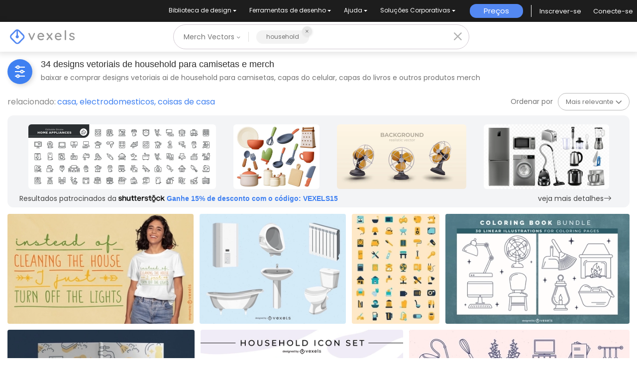

--- FILE ---
content_type: text/html; charset=utf-8
request_url: https://br.vexels.com/merch/vectors/household/
body_size: 58762
content:
<!doctype html>
<html data-n-head-ssr lang="pt" data-n-head="%7B%22lang%22:%7B%22ssr%22:%22pt%22%7D%7D">
  <head >
    <title>Designs Vetoriais de household para T-Shirts e Mais Merch</title><meta data-n-head="ssr" charset="utf-8"><meta data-n-head="ssr" name="viewport" content="width=device-width, initial-scale=1"><meta data-n-head="ssr" name="p:domain_verify" content="b91e6ce2306fb8a6d200c8c9f57d7347"><meta data-n-head="ssr" data-hid="i18n-og" property="og:locale" content="pt"><meta data-n-head="ssr" data-hid="i18n-og-alt-en" property="og:locale:alternate" content="en"><meta data-n-head="ssr" data-hid="i18n-og-alt-de" property="og:locale:alternate" content="de"><meta data-n-head="ssr" data-hid="i18n-og-alt-es" property="og:locale:alternate" content="es"><meta data-n-head="ssr" data-hid="description" name="description" content="Designs Vetoriais de Camisetas e Outros Gráficos Merch de household | Baixar e Comprar Vetores AI para T-Shirts, Capas do Livros e mais produtos Merch | Pronto para imprimir em plataformas POD"><meta data-n-head="ssr" data-hid="robots" name="robots" content="all"><meta data-n-head="ssr" data-hid="og:title" name="og:title" content="Designs Vetoriais de household para T-Shirts e Mais Merch"><meta data-n-head="ssr" data-hid="og:type" name="og:type" content="website"><meta data-n-head="ssr" data-hid="og:url" name="og:url" content="https://br.vexels.com/merch/vectors/household/"><meta data-n-head="ssr" data-hid="og:description" name="og:description" content="Designs Vetoriais de Camisetas e Outros Gráficos Merch de household | Baixar e Comprar Vetores AI para T-Shirts, Capas do Livros e mais produtos Merch | Pronto para imprimir em plataformas POD"><meta data-n-head="ssr" data-hid="og:image" name="og:image" content="https://images.vexels.com/media/users/3/348707/raw/6458b5f9ac030960a08481e8fb272489-design-alegre-de-camiseta-com-humor-de-limpeza.jpg"><meta data-n-head="ssr" data-hid="twitter:card" name="twitter:card" content="summary_large_image"><meta data-n-head="ssr" data-hid="twitter:url" name="twitter:url" content="https://br.vexels.com/merch/vectors/household/"><meta data-n-head="ssr" data-hid="twitter:title" name="twitter:title" content="Designs Vetoriais de household para T-Shirts e Mais Merch"><meta data-n-head="ssr" data-hid="twitter:description" name="twitter:description" content="Designs Vetoriais de Camisetas e Outros Gráficos Merch de household | Baixar e Comprar Vetores AI para T-Shirts, Capas do Livros e mais produtos Merch | Pronto para imprimir em plataformas POD"><meta data-n-head="ssr" data-hid="twitter:image" name="twitter:image" content="https://images.vexels.com/media/users/3/348707/raw/6458b5f9ac030960a08481e8fb272489-design-alegre-de-camiseta-com-humor-de-limpeza.jpg"><link data-n-head="ssr" rel="dns-prefetch" href="https://api.vexels.com/v1/"><link data-n-head="ssr" rel="dns-prefetch" href="https://images.vexels.com/"><link data-n-head="ssr" rel="dns-prefetch" href="https://cdn.vexels.com/"><link data-n-head="ssr" rel="preconnect" href="https://api.vexels.com/v1/" crossorigin="true"><link data-n-head="ssr" rel="preconnect" href="https://images.vexels.com/" crossorigin="true"><link data-n-head="ssr" rel="preconnect" href="https://cdn.vexels.com/" crossorigin="true"><link data-n-head="ssr" rel="icon" type="image/x-icon" href="https://cdn.vexels.com/favicon.ico"><link data-n-head="ssr" rel="preload" href="https://cdn.vexels.com/fonts/poppins/poppins-regular.woff2" as="font" type="font/woff2" crossorigin="true"><link data-n-head="ssr" rel="preload" href="https://cdn.vexels.com/fonts/poppins/poppins-500.woff2" as="font" type="font/woff2" crossorigin="true"><link data-n-head="ssr" rel="stylesheet" type="text/css" href="https://unpkg.com/@phosphor-icons/web@2.0.3/src/bold/style.css"><link data-n-head="ssr" data-hid="i18n-can" rel="canonical" href="https://br.vexels.com/merch/vectors/household/"><script data-n-head="ssr" type="text/javascript">(function(w, d, s, l, i) {
          w[l] = w[l] || [];
          w[l].push({
            "gtm.start": new Date().getTime(),
            event: "gtm.js",
          });
          var f = d.getElementsByTagName(s)[0],
            j = d.createElement(s),
            dl = l != "dataLayer" ? "&l=" + l : "";
          j.async = true;
          j.src =
            "https://www.googletagmanager.com/gtm.js?id=" +
            i +
            dl +
            "&gtm_auth=AU1ugrxhJK_EQcp9wg5qxA&gtm_preview=env-1&gtm_cookies_win=x";
          f.parentNode.insertBefore(j, f);
        })(window, document, "script", "dataLayer", "GTM-W3R8R6G");</script><script data-n-head="ssr" src="https://apis.google.com/js/platform.js?onload=init" async defer></script><script data-n-head="ssr" src="https://accounts.google.com/gsi/client" async defer></script><script data-n-head="ssr" src="https://js.stripe.com/v3/"></script><script data-n-head="ssr" type="application/ld+json">[{"@context":"https://schema.org","@type":"ImageObject","contentUrl":"https://images.vexels.com/media/users/3/348707/raw/6458b5f9ac030960a08481e8fb272489-design-alegre-de-camiseta-com-humor-de-limpeza.jpg","name":"Design alegre de camiseta com humor de limpeza","thumbnailUrl":"https://images.vexels.com/media/users/3/348707/raw/6458b5f9ac030960a08481e8fb272489-design-alegre-de-camiseta-com-humor-de-limpeza.jpg?w=360","creator":{"@type":"Organization","name":"Vexels"},"acquireLicensePage":"https://br.vexels.com/merch-plans/","copyrightNotice":"Vexels","license":"https://www.vexels.com/terms-and-conditions/","creditText":"Vexels","identifier":348707},{"@context":"https://schema.org","@type":"ImageObject","contentUrl":"https://images.vexels.com/media/users/3/4014/raw/dfce4efe3d0245a5986e07a23ab2f843-colecao-de-artigos-domesticos.jpg","name":"Coleção de artigos domésticos","thumbnailUrl":"https://images.vexels.com/media/users/3/4014/raw/dfce4efe3d0245a5986e07a23ab2f843-colecao-de-artigos-domesticos.jpg?w=360","creator":{"@type":"Organization","name":"Vexels"},"acquireLicensePage":"https://br.vexels.com/merch-plans/","copyrightNotice":"Vexels","license":"https://www.vexels.com/terms-and-conditions/","creditText":"Vexels","identifier":4014},{"@context":"https://schema.org","@type":"ImageObject","contentUrl":"https://images.vexels.com/media/users/3/76820/raw/a62712b4742f06cd362d60a5bfcd1b4d-icones-de-apartamento-domestico.jpg","name":"Ícones de apartamento doméstico","thumbnailUrl":"https://images.vexels.com/media/users/3/76820/raw/a62712b4742f06cd362d60a5bfcd1b4d-icones-de-apartamento-domestico.jpg?w=360","creator":{"@type":"Organization","name":"Vexels"},"acquireLicensePage":"https://br.vexels.com/merch-plans/","copyrightNotice":"Vexels","license":"https://www.vexels.com/terms-and-conditions/","creditText":"Vexels","identifier":76820},{"@context":"https://schema.org","@type":"ImageObject","contentUrl":"https://images.vexels.com/media/users/3/324776/raw/46053fdfa4a17aa64ebc089ea45fdcaf-elementos-domesticos-livro-de-colorir-design-interior.jpg","name":"Elementos domésticos livro de colorir design interior","thumbnailUrl":"https://images.vexels.com/media/users/3/324776/raw/46053fdfa4a17aa64ebc089ea45fdcaf-elementos-domesticos-livro-de-colorir-design-interior.jpg?w=360","creator":{"@type":"Organization","name":"Vexels"},"acquireLicensePage":"https://br.vexels.com/merch-plans/","copyrightNotice":"Vexels","license":"https://www.vexels.com/terms-and-conditions/","creditText":"Vexels","identifier":324776},{"@context":"https://schema.org","@type":"ImageObject","contentUrl":"https://images.vexels.com/media/users/3/233637/raw/b365cdb7dbd340737dbc8496dfc346e6-design-da-capa-do-livro-sobre-tarefas-domesticas.jpg","name":"Design da capa do livro sobre tarefas domésticas","thumbnailUrl":"https://images.vexels.com/media/users/3/233637/raw/b365cdb7dbd340737dbc8496dfc346e6-design-da-capa-do-livro-sobre-tarefas-domesticas.jpg?w=360","creator":{"@type":"Organization","name":"Vexels"},"acquireLicensePage":"https://br.vexels.com/merch-plans/","copyrightNotice":"Vexels","license":"https://www.vexels.com/terms-and-conditions/","creditText":"Vexels","identifier":233637},{"@context":"https://schema.org","@type":"ImageObject","contentUrl":"https://images.vexels.com/media/users/3/230291/raw/75ba253a325e80a161ccd58b9fc7137d-conjunto-de-icones-domesticos.jpg","name":"Conjunto de ícones domésticos","thumbnailUrl":"https://images.vexels.com/media/users/3/230291/raw/75ba253a325e80a161ccd58b9fc7137d-conjunto-de-icones-domesticos.jpg?w=360","creator":{"@type":"Organization","name":"Vexels"},"acquireLicensePage":"https://br.vexels.com/merch-plans/","copyrightNotice":"Vexels","license":"https://www.vexels.com/terms-and-conditions/","creditText":"Vexels","identifier":230291},{"@context":"https://schema.org","@type":"ImageObject","contentUrl":"https://images.vexels.com/media/users/3/238662/raw/5baead7b7e7927fd5174f230de11ddf9-pacote-de-tracos-de-elementos-domesticos.jpg","name":"Pacote de traços de elementos domésticos","thumbnailUrl":"https://images.vexels.com/media/users/3/238662/raw/5baead7b7e7927fd5174f230de11ddf9-pacote-de-tracos-de-elementos-domesticos.jpg?w=360","creator":{"@type":"Organization","name":"Vexels"},"acquireLicensePage":"https://br.vexels.com/merch-plans/","copyrightNotice":"Vexels","license":"https://www.vexels.com/terms-and-conditions/","creditText":"Vexels","identifier":238662},{"@context":"https://schema.org","@type":"ImageObject","contentUrl":"https://images.vexels.com/media/users/3/238661/raw/a3c27e0b75eaa7d0b32892b018d2345c-conjunto-de-elementos-domesticos-coloridos.jpg","name":"Conjunto de elementos domésticos coloridos","thumbnailUrl":"https://images.vexels.com/media/users/3/238661/raw/a3c27e0b75eaa7d0b32892b018d2345c-conjunto-de-elementos-domesticos-coloridos.jpg?w=360","creator":{"@type":"Organization","name":"Vexels"},"acquireLicensePage":"https://br.vexels.com/merch-plans/","copyrightNotice":"Vexels","license":"https://www.vexels.com/terms-and-conditions/","creditText":"Vexels","identifier":238661},{"@context":"https://schema.org","@type":"ImageObject","contentUrl":"https://images.vexels.com/media/users/3/106739/raw/0d7daff861d355ece6c3ab17c8b601c2-vetor-de-icone-de-eletrodomesticos.jpg","name":"Vetor de ícone de eletrodomésticos","thumbnailUrl":"https://images.vexels.com/media/users/3/106739/raw/0d7daff861d355ece6c3ab17c8b601c2-vetor-de-icone-de-eletrodomesticos.jpg?w=360","creator":{"@type":"Organization","name":"Vexels"},"acquireLicensePage":"https://br.vexels.com/merch-plans/","copyrightNotice":"Vexels","license":"https://www.vexels.com/terms-and-conditions/","creditText":"Vexels","identifier":106739},{"@context":"https://schema.org","@type":"ImageObject","contentUrl":"https://images.vexels.com/media/users/3/248212/raw/4cb0adcee1a2ae6a14134fd9a80e042e-design-de-capa-de-livro-de-receitas-de-produtos-domesticos.jpg","name":"Design de capa de livro de receitas de produtos domésticos","thumbnailUrl":"https://images.vexels.com/media/users/3/248212/raw/4cb0adcee1a2ae6a14134fd9a80e042e-design-de-capa-de-livro-de-receitas-de-produtos-domesticos.jpg?w=360","creator":{"@type":"Organization","name":"Vexels"},"acquireLicensePage":"https://br.vexels.com/merch-plans/","copyrightNotice":"Vexels","license":"https://www.vexels.com/terms-and-conditions/","creditText":"Vexels","identifier":248212},{"@context":"https://schema.org","@type":"ImageObject","contentUrl":"https://images.vexels.com/media/users/3/262685/raw/75a81b699b21bdc51c9928713a983b2b-design-de-capa-de-livro-de-produto-domestico-ecologico.jpg","name":"Design de capa de livro de produto doméstico ecológico","thumbnailUrl":"https://images.vexels.com/media/users/3/262685/raw/75a81b699b21bdc51c9928713a983b2b-design-de-capa-de-livro-de-produto-domestico-ecologico.jpg?w=360","creator":{"@type":"Organization","name":"Vexels"},"acquireLicensePage":"https://br.vexels.com/merch-plans/","copyrightNotice":"Vexels","license":"https://www.vexels.com/terms-and-conditions/","creditText":"Vexels","identifier":262685},{"@context":"https://schema.org","@type":"ImageObject","contentUrl":"https://images.vexels.com/media/users/3/246435/raw/ea9391725c2858a9c015e4a671c8f2cc-conjunto-de-elementos-domesticos-variados.jpg","name":"Conjunto de elementos domésticos variados","thumbnailUrl":"https://images.vexels.com/media/users/3/246435/raw/ea9391725c2858a9c015e4a671c8f2cc-conjunto-de-elementos-domesticos-variados.jpg?w=360","creator":{"@type":"Organization","name":"Vexels"},"acquireLicensePage":"https://br.vexels.com/merch-plans/","copyrightNotice":"Vexels","license":"https://www.vexels.com/terms-and-conditions/","creditText":"Vexels","identifier":246435},{"@context":"https://schema.org","@type":"ImageObject","contentUrl":"https://images.vexels.com/media/users/3/230292/raw/b28aec5fcf45f4c58682086cf9c862bb-pacote-de-icones-para-casa.jpg","name":"Pacote de ícones para casa","thumbnailUrl":"https://images.vexels.com/media/users/3/230292/raw/b28aec5fcf45f4c58682086cf9c862bb-pacote-de-icones-para-casa.jpg?w=360","creator":{"@type":"Organization","name":"Vexels"},"acquireLicensePage":"https://br.vexels.com/merch-plans/","copyrightNotice":"Vexels","license":"https://www.vexels.com/terms-and-conditions/","creditText":"Vexels","identifier":230292},{"@context":"https://schema.org","@type":"ImageObject","contentUrl":"https://images.vexels.com/media/users/3/107048/raw/083609c963c3c1d231932e73d8959f29-kit-de-eletrodomesticos.jpg","name":"Kit de eletrodomésticos","thumbnailUrl":"https://images.vexels.com/media/users/3/107048/raw/083609c963c3c1d231932e73d8959f29-kit-de-eletrodomesticos.jpg?w=360","creator":{"@type":"Organization","name":"Vexels"},"acquireLicensePage":"https://br.vexels.com/merch-plans/","copyrightNotice":"Vexels","license":"https://www.vexels.com/terms-and-conditions/","creditText":"Vexels","identifier":107048},{"@context":"https://schema.org","@type":"ImageObject","contentUrl":"https://images.vexels.com/media/users/3/184/raw/929ab68a97696ce8ff8e3b7d9c0b7899-coroas.jpg","name":"Coroas","thumbnailUrl":"https://images.vexels.com/media/users/3/184/raw/929ab68a97696ce8ff8e3b7d9c0b7899-coroas.jpg?w=360","creator":{"@type":"Organization","name":"Vexels"},"acquireLicensePage":"https://br.vexels.com/merch-plans/","copyrightNotice":"Vexels","license":"https://www.vexels.com/terms-and-conditions/","creditText":"Vexels","identifier":184},{"@context":"https://schema.org","@type":"ImageObject","contentUrl":"https://images.vexels.com/media/users/3/246438/raw/0a89ccb60177a78b87267275199a5076-conjunto-de-elementos-domesticos-variados-brilhantes.jpg","name":"Conjunto de elementos domésticos variados brilhantes","thumbnailUrl":"https://images.vexels.com/media/users/3/246438/raw/0a89ccb60177a78b87267275199a5076-conjunto-de-elementos-domesticos-variados-brilhantes.jpg?w=360","creator":{"@type":"Organization","name":"Vexels"},"acquireLicensePage":"https://br.vexels.com/merch-plans/","copyrightNotice":"Vexels","license":"https://www.vexels.com/terms-and-conditions/","creditText":"Vexels","identifier":246438},{"@context":"https://schema.org","@type":"ImageObject","contentUrl":"https://images.vexels.com/media/users/3/230290/raw/46ca2fa876ab44d849bbc6d40f46fab7-conjunto-de-casa-plana.jpg","name":"Conjunto de casa plana","thumbnailUrl":"https://images.vexels.com/media/users/3/230290/raw/46ca2fa876ab44d849bbc6d40f46fab7-conjunto-de-casa-plana.jpg?w=360","creator":{"@type":"Organization","name":"Vexels"},"acquireLicensePage":"https://br.vexels.com/merch-plans/","copyrightNotice":"Vexels","license":"https://www.vexels.com/terms-and-conditions/","creditText":"Vexels","identifier":230290},{"@context":"https://schema.org","@type":"ImageObject","contentUrl":"https://images.vexels.com/media/users/3/110926/raw/4de43b111acd04f33b02fc96ae51f726-conjunto-de-ilustracao-de-eletrodomesticos.jpg","name":"Conjunto de ilustração de eletrodomésticos","thumbnailUrl":"https://images.vexels.com/media/users/3/110926/raw/4de43b111acd04f33b02fc96ae51f726-conjunto-de-ilustracao-de-eletrodomesticos.jpg?w=360","creator":{"@type":"Organization","name":"Vexels"},"acquireLicensePage":"https://br.vexels.com/merch-plans/","copyrightNotice":"Vexels","license":"https://www.vexels.com/terms-and-conditions/","creditText":"Vexels","identifier":110926},{"@context":"https://schema.org","@type":"ImageObject","contentUrl":"https://images.vexels.com/media/users/3/124651/raw/53479b01c5e0be76abee2b3208d2b4a9-sala-de-estar-3d-isometrica.jpg","name":"sala de estar 3D isométrica","thumbnailUrl":"https://images.vexels.com/media/users/3/124651/raw/53479b01c5e0be76abee2b3208d2b4a9-sala-de-estar-3d-isometrica.jpg?w=360","creator":{"@type":"Organization","name":"Vexels"},"acquireLicensePage":"https://br.vexels.com/merch-plans/","copyrightNotice":"Vexels","license":"https://www.vexels.com/terms-and-conditions/","creditText":"Vexels","identifier":124651},{"@context":"https://schema.org","@type":"ImageObject","contentUrl":"https://images.vexels.com/media/users/3/78081/raw/d5a2b1d7e3e735713f00823ed0f804b2-ilustracao-de-casas-e-edificios-planos.jpg","name":"Ilustração de casas e edifícios planos","thumbnailUrl":"https://images.vexels.com/media/users/3/78081/raw/d5a2b1d7e3e735713f00823ed0f804b2-ilustracao-de-casas-e-edificios-planos.jpg?w=360","creator":{"@type":"Organization","name":"Vexels"},"acquireLicensePage":"https://br.vexels.com/merch-plans/","copyrightNotice":"Vexels","license":"https://www.vexels.com/terms-and-conditions/","creditText":"Vexels","identifier":78081},{"@context":"https://schema.org","@type":"ImageObject","contentUrl":"https://images.vexels.com/media/users/3/78103/raw/a10f1ba65cc358c278032b5cc193004d-ilustracoes-de-edificios-de-cidade-plana.jpg","name":"Ilustrações de edifícios de cidade plana","thumbnailUrl":"https://images.vexels.com/media/users/3/78103/raw/a10f1ba65cc358c278032b5cc193004d-ilustracoes-de-edificios-de-cidade-plana.jpg?w=360","creator":{"@type":"Organization","name":"Vexels"},"acquireLicensePage":"https://br.vexels.com/merch-plans/","copyrightNotice":"Vexels","license":"https://www.vexels.com/terms-and-conditions/","creditText":"Vexels","identifier":78103},{"@context":"https://schema.org","@type":"ImageObject","contentUrl":"https://images.vexels.com/media/users/3/103317/raw/8f87509f911600d6954819c3ad7ac034-ilustracao-isometrica-de-cozinha.jpg","name":"Ilustração isométrica de cozinha","thumbnailUrl":"https://images.vexels.com/media/users/3/103317/raw/8f87509f911600d6954819c3ad7ac034-ilustracao-isometrica-de-cozinha.jpg?w=360","creator":{"@type":"Organization","name":"Vexels"},"acquireLicensePage":"https://br.vexels.com/merch-plans/","copyrightNotice":"Vexels","license":"https://www.vexels.com/terms-and-conditions/","creditText":"Vexels","identifier":103317},{"@context":"https://schema.org","@type":"ImageObject","contentUrl":"https://images.vexels.com/media/users/3/78064/raw/9bbaabe0007e4cfa320d0dc1d2fa56f6-conjunto-de-ilustracao-de-casas-e-edificios.jpg","name":"Conjunto de ilustração de casas e edifícios","thumbnailUrl":"https://images.vexels.com/media/users/3/78064/raw/9bbaabe0007e4cfa320d0dc1d2fa56f6-conjunto-de-ilustracao-de-casas-e-edificios.jpg?w=360","creator":{"@type":"Organization","name":"Vexels"},"acquireLicensePage":"https://br.vexels.com/merch-plans/","copyrightNotice":"Vexels","license":"https://www.vexels.com/terms-and-conditions/","creditText":"Vexels","identifier":78064},{"@context":"https://schema.org","@type":"ImageObject","contentUrl":"https://images.vexels.com/media/users/3/78121/raw/4a5bb15a58d94eccb27f757532a63eda-conjunto-de-ilustracao-de-edificios-de-cidade-plana.jpg","name":"Conjunto de ilustração de edifícios de cidade plana","thumbnailUrl":"https://images.vexels.com/media/users/3/78121/raw/4a5bb15a58d94eccb27f757532a63eda-conjunto-de-ilustracao-de-edificios-de-cidade-plana.jpg?w=360","creator":{"@type":"Organization","name":"Vexels"},"acquireLicensePage":"https://br.vexels.com/merch-plans/","copyrightNotice":"Vexels","license":"https://www.vexels.com/terms-and-conditions/","creditText":"Vexels","identifier":78121},{"@context":"https://schema.org","@type":"ImageObject","contentUrl":"https://images.vexels.com/media/users/3/108186/raw/779fd391c698a03504b3d2fd5c5d28a9-cozinha-3d-isometrica.jpg","name":"cozinha 3D isométrica","thumbnailUrl":"https://images.vexels.com/media/users/3/108186/raw/779fd391c698a03504b3d2fd5c5d28a9-cozinha-3d-isometrica.jpg?w=360","creator":{"@type":"Organization","name":"Vexels"},"acquireLicensePage":"https://br.vexels.com/merch-plans/","copyrightNotice":"Vexels","license":"https://www.vexels.com/terms-and-conditions/","creditText":"Vexels","identifier":108186},{"@context":"https://schema.org","@type":"ImageObject","contentUrl":"https://images.vexels.com/media/users/3/230728/raw/8a81a7586b50205948e109908f7204e3-conjunto-de-doodle-de-elementos-para-casa.jpg","name":"Conjunto de doodle de elementos para casa","thumbnailUrl":"https://images.vexels.com/media/users/3/230728/raw/8a81a7586b50205948e109908f7204e3-conjunto-de-doodle-de-elementos-para-casa.jpg?w=360","creator":{"@type":"Organization","name":"Vexels"},"acquireLicensePage":"https://br.vexels.com/merch-plans/","copyrightNotice":"Vexels","license":"https://www.vexels.com/terms-and-conditions/","creditText":"Vexels","identifier":230728},{"@context":"https://schema.org","@type":"ImageObject","contentUrl":"https://images.vexels.com/media/users/3/76663/raw/78b22180db60e1976256ad53f90dc8b8-vector-kettle.jpg","name":"Vector Kettle","thumbnailUrl":"https://images.vexels.com/media/users/3/76663/raw/78b22180db60e1976256ad53f90dc8b8-vector-kettle.jpg?w=360","creator":{"@type":"Organization","name":"Vexels"},"acquireLicensePage":"https://br.vexels.com/merch-plans/","copyrightNotice":"Vexels","license":"https://www.vexels.com/terms-and-conditions/","creditText":"Vexels","identifier":76663},{"@context":"https://schema.org","@type":"ImageObject","contentUrl":"https://images.vexels.com/media/users/3/230712/raw/8ba6a0b3f708624eaf2d1e2eed3f6aa8-conjunto-plano-de-elementos-domesticos.jpg","name":"Conjunto plano de elementos domésticos","thumbnailUrl":"https://images.vexels.com/media/users/3/230712/raw/8ba6a0b3f708624eaf2d1e2eed3f6aa8-conjunto-plano-de-elementos-domesticos.jpg?w=360","creator":{"@type":"Organization","name":"Vexels"},"acquireLicensePage":"https://br.vexels.com/merch-plans/","copyrightNotice":"Vexels","license":"https://www.vexels.com/terms-and-conditions/","creditText":"Vexels","identifier":230712},{"@context":"https://schema.org","@type":"ImageObject","contentUrl":"https://images.vexels.com/media/users/3/252708/raw/429005b6f5df560c7a77849de768ccf9-conjunto-de-familias-de-pomeranos-de-desenhos-animados.jpg","name":"Conjunto de famílias de pomeranos de desenhos animados","thumbnailUrl":"https://images.vexels.com/media/users/3/252708/raw/429005b6f5df560c7a77849de768ccf9-conjunto-de-familias-de-pomeranos-de-desenhos-animados.jpg?w=360","creator":{"@type":"Organization","name":"Vexels"},"acquireLicensePage":"https://br.vexels.com/merch-plans/","copyrightNotice":"Vexels","license":"https://www.vexels.com/terms-and-conditions/","creditText":"Vexels","identifier":252708},{"@context":"https://schema.org","@type":"ImageObject","contentUrl":"https://images.vexels.com/media/users/3/230711/raw/dc06a9314eff78439ee702798ffd6ae2-conjunto-plano-de-elementos-domesticos.jpg","name":"Conjunto plano de elementos domésticos","thumbnailUrl":"https://images.vexels.com/media/users/3/230711/raw/dc06a9314eff78439ee702798ffd6ae2-conjunto-plano-de-elementos-domesticos.jpg?w=360","creator":{"@type":"Organization","name":"Vexels"},"acquireLicensePage":"https://br.vexels.com/merch-plans/","copyrightNotice":"Vexels","license":"https://www.vexels.com/terms-and-conditions/","creditText":"Vexels","identifier":230711},{"@context":"https://schema.org","@type":"ImageObject","contentUrl":"https://images.vexels.com/media/users/3/230729/raw/5c05c8aabb865b303f9d788d387518ab-conjunto-de-doodle-duotonico-de-elemento-inicial.jpg","name":"Conjunto de doodle duotônico de elemento inicial","thumbnailUrl":"https://images.vexels.com/media/users/3/230729/raw/5c05c8aabb865b303f9d788d387518ab-conjunto-de-doodle-duotonico-de-elemento-inicial.jpg?w=360","creator":{"@type":"Organization","name":"Vexels"},"acquireLicensePage":"https://br.vexels.com/merch-plans/","copyrightNotice":"Vexels","license":"https://www.vexels.com/terms-and-conditions/","creditText":"Vexels","identifier":230729},{"@context":"https://schema.org","@type":"ImageObject","contentUrl":"https://images.vexels.com/media/users/3/112966/raw/02ce31e3dab4df6e595a38736cc5d0b4-conjunto-de-vetores-de-eletrodomesticos.jpg","name":"Conjunto de vetores de eletrodomésticos","thumbnailUrl":"https://images.vexels.com/media/users/3/112966/raw/02ce31e3dab4df6e595a38736cc5d0b4-conjunto-de-vetores-de-eletrodomesticos.jpg?w=360","creator":{"@type":"Organization","name":"Vexels"},"acquireLicensePage":"https://br.vexels.com/merch-plans/","copyrightNotice":"Vexels","license":"https://www.vexels.com/terms-and-conditions/","creditText":"Vexels","identifier":112966},{"@context":"https://schema.org","@type":"ImageObject","contentUrl":"https://images.vexels.com/media/users/3/109220/raw/dbf0675e5cef03df022cb7cc8eebb477-appliances-02-vector.jpg","name":"Appliances 02 Vector","thumbnailUrl":"https://images.vexels.com/media/users/3/109220/raw/dbf0675e5cef03df022cb7cc8eebb477-appliances-02-vector.jpg?w=360","creator":{"@type":"Organization","name":"Vexels"},"acquireLicensePage":"https://br.vexels.com/merch-plans/","copyrightNotice":"Vexels","license":"https://www.vexels.com/terms-and-conditions/","creditText":"Vexels","identifier":109220},{"@context":"https://schema.org","@type":"ImageObject","contentUrl":"https://images.vexels.com/media/users/3/107766/raw/6afba33e925df3adb753cab04b315fc6-vetor-de-icone-de-mobilia-arredondada.jpg","name":"vetor de ícone de mobília arredondada","thumbnailUrl":"https://images.vexels.com/media/users/3/107766/raw/6afba33e925df3adb753cab04b315fc6-vetor-de-icone-de-mobilia-arredondada.jpg?w=360","creator":{"@type":"Organization","name":"Vexels"},"acquireLicensePage":"https://br.vexels.com/merch-plans/","copyrightNotice":"Vexels","license":"https://www.vexels.com/terms-and-conditions/","creditText":"Vexels","identifier":107766}]</script><noscript data-n-head="ssr">&lt;iframe src=&quot;https://www.googletagmanager.com/ns.html?id=GTM-W3R8R6G&amp;gtm_auth=AU1ugrxhJK_EQcp9wg5qxA&amp;gtm_preview=env-1&amp;gtm_cookies_win=x&quot; height=&quot;0&quot; width=&quot;0&quot; style=&quot;display:none;visibility:hidden&quot;&gt;&lt;/iframe&gt;</noscript><link rel="preload" href="https://cdn.vexels.com/ef7fd44.js" as="script"><link rel="preload" href="https://cdn.vexels.com/d2d245d.js" as="script"><link rel="preload" href="https://cdn.vexels.com/199.11166aecddf6b8b0ae5a.css" as="style"><link rel="preload" href="https://cdn.vexels.com/2e863c0.js" as="script"><link rel="preload" href="https://cdn.vexels.com/26.dfc1a1af7561f4ea4d14.css" as="style"><link rel="preload" href="https://cdn.vexels.com/6132ea8.js" as="script"><link rel="preload" href="https://cdn.vexels.com/fonts/vexels-icons.4e3e20a.eot" as="font" type="font/eot" crossorigin><link rel="preload" href="https://cdn.vexels.com/fonts/vexels-icons.a009b91.ttf" as="font" type="font/ttf" crossorigin><link rel="preload" href="https://cdn.vexels.com/fonts/vexels-icons.e030896.woff2" as="font" type="font/woff2" crossorigin><link rel="preload" href="https://cdn.vexels.com/fonts/vexels-icons.019e084.woff" as="font" type="font/woff" crossorigin><link rel="preload" href="https://cdn.vexels.com/fonts/bootstrap-icons.b51ba93.woff2" as="font" type="font/woff2" crossorigin><link rel="preload" href="https://cdn.vexels.com/fonts/bootstrap-icons.dc86a56.woff" as="font" type="font/woff" crossorigin><link rel="preload" href="https://cdn.vexels.com/4195db3.js" as="script"><link rel="preload" href="https://cdn.vexels.com/0.da416a7bdf1e012b2fe0.css" as="style"><link rel="preload" href="https://cdn.vexels.com/d6622b5.js" as="script"><link rel="preload" href="https://cdn.vexels.com/1.70710d1216a1314df476.css" as="style"><link rel="preload" href="https://cdn.vexels.com/8fb02a8.js" as="script"><link rel="stylesheet" href="https://cdn.vexels.com/199.11166aecddf6b8b0ae5a.css"><link rel="stylesheet" href="https://cdn.vexels.com/26.dfc1a1af7561f4ea4d14.css"><link rel="stylesheet" href="https://cdn.vexels.com/0.da416a7bdf1e012b2fe0.css"><link rel="stylesheet" href="https://cdn.vexels.com/1.70710d1216a1314df476.css">
  </head>
  <body >
    <div data-server-rendered="true" id="__nuxt"><!----><div id="__layout"><div id="app" class="merch page-merch-vectors-search"><div class="overlay" style="display:none;"></div> <div id="header-container" class="header-container" data-v-dd62a8f8><div class="top-menu-container" data-v-dd62a8f8><div class="main-options" data-v-7e3b14b2 data-v-dd62a8f8><div class="navbar-select-row" data-v-7e3b14b2><nav class="navbar wrapper navbar-light navbar-expand p-0" data-v-4a8792a0 data-v-7e3b14b2><ul class="navbar-nav" data-v-4a8792a0><li class="nav-bar-options nav-item b-nav-dropdown dropdown option-item" data-v-4a8792a0><button class="nav-link vx-dropdown dropdown-toggle" data-v-4a8792a0><span data-v-4a8792a0>
          Biblioteca de design
        </span> <!----></button> <ul class="dropdown-menu" data-v-4a8792a0><li class="nav-dropdow-item" data-v-4a8792a0><div style="--text-color:#fff;--text-size:0.875rem;" data-v-7e85c9f0 data-v-4a8792a0><a href="/merch/novos-designs/" class="dropdown-item" data-v-7e85c9f0>Novos designs Merch
    <!----></a></div></li><li class="nav-dropdow-item" data-v-4a8792a0><div style="--text-color:#fff;--text-size:0.875rem;" data-v-7e85c9f0 data-v-4a8792a0><a href="/merch/designs/t-shirt/" class="dropdown-item" data-v-7e85c9f0>Camisetas
    <!----></a></div></li><li class="nav-dropdow-item" data-v-4a8792a0><div style="--text-color:#fff;--text-size:0.875rem;" data-v-7e85c9f0 data-v-4a8792a0><a href="/merch/vectors/" class="nuxt-link-active dropdown-item" data-v-7e85c9f0>Vectores
    <!----></a></div></li><li class="nav-dropdow-item" data-v-4a8792a0><div style="--text-color:#fff;--text-size:0.875rem;" data-v-7e85c9f0 data-v-4a8792a0><a href="/merch/designs-de-tendencia/" class="dropdown-item" data-v-7e85c9f0>Designs de Merch de Tendência
    <!----></a></div></li><li class="nav-dropdow-item" data-v-4a8792a0><div style="--text-color:#fff;--text-size:0.875rem;" data-v-7e85c9f0 data-v-4a8792a0><a href="/merch/png/" class="dropdown-item" data-v-7e85c9f0>PNGs &amp; SVGs
    <!----></a></div></li><li class="nav-dropdow-item" data-v-4a8792a0><div style="--text-color:#fff;--text-size:0.875rem;" data-v-7e85c9f0 data-v-4a8792a0><a href="https://br.vexels.com/mockup-generator/" rel="noopener noreferrer" class="dropdown-item" data-v-7e85c9f0>Mockups
    <!----></a></div></li><li class="nav-dropdow-item" data-v-4a8792a0><div style="--text-color:#fff;--text-size:0.875rem;" data-v-7e85c9f0 data-v-4a8792a0><a href="/merch/psd/t-shirt-template/" class="dropdown-item" data-v-7e85c9f0>Modelos de T-Shirt PSD
    <!----></a></div></li><li class="nav-dropdow-item" data-v-4a8792a0><div style="--text-color:#fff;--text-size:0.875rem;" data-v-7e85c9f0 data-v-4a8792a0><a href="https://br.vexels.com/merch/designs/?sort=latest" rel="noopener noreferrer" class="dropdown-item" data-v-7e85c9f0>Explorar Desenhos
    <!----></a></div></li><li class="nav-dropdow-item" data-v-4a8792a0><div style="--text-color:#fff;--text-size:0.875rem;" data-v-7e85c9f0 data-v-4a8792a0><a href="/merch/vectors/kdp/" class="dropdown-item" data-v-7e85c9f0>Designs KDP
    <!----></a></div></li><li class="nav-dropdow-item" data-v-4a8792a0><div style="--text-color:#fff;--text-size:0.875rem;" data-v-7e85c9f0 data-v-4a8792a0><a href="/merch/designs/poster/" class="dropdown-item" data-v-7e85c9f0>Pôsteres
    <!----></a></div></li><li class="nav-dropdow-item" data-v-4a8792a0><div style="--text-color:#fff;--text-size:0.875rem;" data-v-7e85c9f0 data-v-4a8792a0><a href="/merch/designs/mug/" class="dropdown-item" data-v-7e85c9f0>Canecas
    <!----></a></div></li><li class="nav-dropdow-item" data-v-4a8792a0><div style="--text-color:#fff;--text-size:0.875rem;" data-v-7e85c9f0 data-v-4a8792a0><a href="/merch/designs/phone-case/" class="dropdown-item" data-v-7e85c9f0>Capas para celular
    <!----></a></div></li><li class="nav-dropdow-item" data-v-4a8792a0><div style="--text-color:#fff;--text-size:0.875rem;" data-v-7e85c9f0 data-v-4a8792a0><a href="/merch/designs/tote-bag/" class="dropdown-item" data-v-7e85c9f0>Sacos de compras
    <!----></a></div></li><li class="nav-dropdow-item" data-v-4a8792a0><div style="--text-color:#fff;--text-size:0.875rem;" data-v-7e85c9f0 data-v-4a8792a0><a href="/merch/designs/throw-pillow/" class="dropdown-item" data-v-7e85c9f0>Almofadas
    <!----></a></div></li></ul></li><li class="nav-bar-options nav-item b-nav-dropdown dropdown option-item" data-v-4a8792a0><button class="nav-link vx-dropdown dropdown-toggle" data-v-4a8792a0><span data-v-4a8792a0>
          Ferramentas de desenho
        </span> <!----></button> <ul class="dropdown-menu" data-v-4a8792a0><li class="nav-dropdow-item" data-v-4a8792a0><div style="--text-color:#fff;--text-size:0.875rem;" data-v-7e85c9f0 data-v-4a8792a0><a href="https://br.vexels.com/designer/" rel="noopener noreferrer" class="dropdown-item" data-v-7e85c9f0>Merch Designer
    <div class="pill" data-v-7e85c9f0>Novo!</div></a></div></li><li class="nav-dropdow-item" data-v-4a8792a0><div style="--text-color:#fff;--text-size:0.875rem;" data-v-7e85c9f0 data-v-4a8792a0><a href="https://mockups.vexels.com/" rel="noopener noreferrer" class="dropdown-item" data-v-7e85c9f0>Mockup Generator
    <!----></a></div></li><li class="nav-dropdow-item" data-v-4a8792a0><div style="--text-color:#fff;--text-size:0.875rem;" data-v-7e85c9f0 data-v-4a8792a0><a href="https://br.vexels.com/ai-design-generator-tool/" rel="noopener noreferrer" class="dropdown-item" data-v-7e85c9f0>Gerador de Design de AI
    <!----></a></div></li><li class="nav-dropdow-item" data-v-4a8792a0><div style="--text-color:#fff;--text-size:0.875rem;" data-v-7e85c9f0 data-v-4a8792a0><a href="https://br.vexels.com/image-vectorizer/" rel="noopener noreferrer" class="dropdown-item" data-v-7e85c9f0>Vetorizador
    <!----></a></div></li><li class="nav-dropdow-item" data-v-4a8792a0><div style="--text-color:#fff;--text-size:0.875rem;" data-v-7e85c9f0 data-v-4a8792a0><a href="https://designer.vexels.com/?section=quotes" rel="noopener noreferrer" class="dropdown-item" data-v-7e85c9f0>Quote Generator
    <!----></a></div></li><li class="nav-dropdow-item" data-v-4a8792a0><div style="--text-color:#fff;--text-size:0.875rem;" data-v-7e85c9f0 data-v-4a8792a0><a href="https://www.vexels.com/t-shirt-maker/" rel="noopener noreferrer" class="dropdown-item" data-v-7e85c9f0>T-Shirt Maker (Antigo)
    <!----></a></div></li></ul></li><li class="nav-bar-options nav-item b-nav-dropdown dropdown option-item" data-v-4a8792a0><button class="nav-link vx-dropdown dropdown-toggle" data-v-4a8792a0><span data-v-4a8792a0>
          Ajuda
        </span> <!----></button> <ul class="dropdown-menu" data-v-4a8792a0><li class="nav-dropdow-item" data-v-4a8792a0><div style="--text-color:#fff;--text-size:0.875rem;" data-v-7e85c9f0 data-v-4a8792a0><a href="https://br.vexels.com/merch-digest/" rel="noopener noreferrer" class="dropdown-item" data-v-7e85c9f0>Merch Digest
    <!----></a></div></li><li class="nav-dropdow-item" data-v-4a8792a0><div style="--text-color:#fff;--text-size:0.875rem;" data-v-7e85c9f0 data-v-4a8792a0><a href="https://br.vexels.com/blog/" rel="noopener noreferrer" class="dropdown-item" data-v-7e85c9f0>Blog
    <!----></a></div></li><li class="nav-dropdow-item" data-v-4a8792a0><div style="--text-color:#fff;--text-size:0.875rem;" data-v-7e85c9f0 data-v-4a8792a0><a href="https://vexels.crisp.help/en/" rel="noopener noreferrer" class="dropdown-item" data-v-7e85c9f0>Centro de Ajuda
    <!----></a></div></li><li class="nav-dropdow-item" data-v-4a8792a0><div style="--text-color:#fff;--text-size:0.875rem;" data-v-7e85c9f0 data-v-4a8792a0><a href="https://br.vexels.com/all-about-merch/" rel="noopener noreferrer" class="dropdown-item" data-v-7e85c9f0>Saiba mais sobre o Merch
    <!----></a></div></li><li class="nav-dropdow-item" data-v-4a8792a0><div style="--text-color:#fff;--text-size:0.875rem;" data-v-7e85c9f0 data-v-4a8792a0><a href="https://feedback.vexels.com/top" rel="noopener noreferrer" class="dropdown-item" data-v-7e85c9f0>Feedback
    <!----></a></div></li></ul></li><li class="nav-bar-options nav-item b-nav-dropdown dropdown option-item" data-v-4a8792a0><button class="nav-link vx-dropdown dropdown-toggle" data-v-4a8792a0><span data-v-4a8792a0>
          Soluções Corporativas
        </span> <!----></button> <ul class="dropdown-menu" data-v-4a8792a0><li class="nav-dropdow-item" data-v-4a8792a0><div style="--text-color:#fff;--text-size:0.875rem;" data-v-7e85c9f0 data-v-4a8792a0><a href="https://br.vexels.com/enterprise/" rel="noopener noreferrer" class="dropdown-item" data-v-7e85c9f0>Empresa
    <!----></a></div></li><li class="nav-dropdow-item" data-v-4a8792a0><div style="--text-color:#fff;--text-size:0.875rem;" data-v-7e85c9f0 data-v-4a8792a0><a href="https://br.vexels.com/api/" rel="noopener noreferrer" class="dropdown-item" data-v-7e85c9f0>Acesso à API
    <!----></a></div></li><li class="nav-dropdow-item" data-v-4a8792a0><div style="--text-color:#fff;--text-size:0.875rem;" data-v-7e85c9f0 data-v-4a8792a0><a href="https://br.vexels.com/design-studio/" rel="noopener noreferrer" class="dropdown-item" data-v-7e85c9f0>Estúdio de Design
    <!----></a></div></li><li class="nav-dropdow-item" data-v-4a8792a0><div style="--text-color:#fff;--text-size:0.875rem;" data-v-7e85c9f0 data-v-4a8792a0><a href="https://br.vexels.com/bulk-design-production/" rel="noopener noreferrer" class="dropdown-item" data-v-7e85c9f0>Design em Lote
    <!----></a></div></li></ul></li></ul></nav></div> <div class="right-side-container" data-v-7e3b14b2><span id="" data-v-0d4b0944 data-v-7e3b14b2><!----> <a href="/merch-plans/top-menu/" class="vexels-button align-items-center justify-content-center full  14 custom-text-white" style="background:#5388F2;height:28px;" data-v-0d4b0944><span class="inner-text d-flex align-items-center" data-v-0d4b0944>
      Preços
    </span></a> <!----> <!----></span> <span class="menu-separator" data-v-7e3b14b2></span> <span class="user-section" data-v-8d5b91be data-v-7e3b14b2><span class="text-white" style="display:none;" data-v-8d5b91be>Carregando...</span> <span style="display:;" data-v-8d5b91be><div class="d-flex justify-content-center align-items-center" data-v-8d5b91be><div class="signup mr-4 auth" data-v-8d5b91be><span class="mb-0" data-v-8d5b91be>Inscrever-se</span></div> <div class="login auth" data-v-8d5b91be><span class="mb-0" data-v-8d5b91be>Conecte-se</span></div></div></span></span></div></div></div> <div class="vx-nav" style="box-shadow:0px 2px 11px 3px rgba(0, 0, 0, 0.1);" data-v-dd62a8f8><div class="logo-section-container col" data-v-dd62a8f8 data-v-dd62a8f8><div class="wrapper" data-v-3cb26879 data-v-dd62a8f8><a href="/" data-v-3cb26879><img src="https://cdn.vexels.com/img/logo-variants/default-logo-variant.svg" alt="logo vexels" width="130" height="29" class="vexels-logo" data-v-3cb26879></a></div></div> <div class="col-md-6 search-bar-container col" data-v-dd62a8f8 data-v-dd62a8f8><div class="search-bar-wrapper hide-merch-design" data-v-dd62a8f8><div class="search-bar" data-v-f36cf574 data-v-dd62a8f8><div class="pretty-select" data-v-d5d315ac data-v-f36cf574><button type="button" class="flex dimensions-button" data-v-d5d315ac>
    Merch Vectors
    <i class="ph-bold ph-caret-down" style="font-size:9px;" data-v-d5d315ac></i></button> <!----></div> <div class="search-bar-container" data-v-a5afa200 data-v-f36cf574><div class="search-input-container" data-v-a5afa200><div class="input-wrapper" data-v-0c55ae87 data-v-a5afa200><div class="bubbles-container" data-v-aede0160 data-v-0c55ae87><div class="bubble" data-v-aede0160><span class="text" data-v-aede0160>household</span> <div data-v-aede0160><div class="cross" data-v-aede0160><div class="svg-icon-container" data-v-aede0160><span class="svg-icon icon-close #737373 custom-color  custom-color-stroke " style="width:14px;font-size:14px;--custom-color:#737373;color:#737373;"></span></div></div></div></div></div> <div class="input-container" style="display:none;" data-v-0c55ae87><input aria-label="Barra de pesquisa" type="text" value="household" class="input-search" data-v-0c55ae87></div></div></div> <!----></div> <div class="search-icon-container" style="display:none;" data-v-f36cf574><i class="ph-bold ph-magnifying-glass" style="font-size:24px;" data-v-f36cf574></i></div> <div class="search-icon-container close" style="display:;" data-v-f36cf574><i class="ph-bold ph-x" style="font-size:24px;" data-v-f36cf574></i></div></div></div></div> <div class="col d-flex justify-content-end align-items-center" data-v-dd62a8f8><div class="col-auto d-lg-none p-1" data-v-dd62a8f8><div data-v-dd62a8f8><div id="menu-mobile-modal___BV_modal_outer_" style="position:absolute;z-index:1040;" data-v-0a83b78b><div id="menu-mobile-modal" role="dialog" aria-hidden="true" aria-describedby="menu-mobile-modal___BV_modal_body_" class="modal fade" style="padding-left:;padding-right:;display:none;"><div class="modal-dialog modal-md modal-dialog-centered"><!----><div id="menu-mobile-modal___BV_modal_content_" tabindex="-1" class="modal-content"><header id="menu-mobile-modal___BV_modal_header_" class="modal-header"><span data-v-123adda6 data-v-0a83b78b><div class="svg-icon-container" data-v-123adda6><span class="svg-icon icon-close white custom-color  custom-color-stroke " style="width:20px;font-size:40px;--custom-color:white;color:white;"></span></div></span></header><div id="menu-mobile-modal___BV_modal_body_" class="modal-body"> <div class="mobile-menu d-block d-xl-none p-4 container" data-v-50e0e5a8 data-v-50e0e5a8 data-v-0a83b78b><div class="row mb-5 d-flex flex-column" data-v-50e0e5a8 data-v-50e0e5a8><div data-v-50e0e5a8><!----> <h4 class="menu-header d-flex justify-content-between align-items-center" data-v-50e0e5a8><span class="submenu-title" data-v-50e0e5a8>Biblioteca de design</span> <div class="svg-icon-container" data-v-50e0e5a8><span class="svg-icon icon-bootstrap-chevron-down  custom-color-stroke " style="width:16px;font-size:16px;"></span></div></h4> <ul class="contents" data-v-50e0e5a8><li class="link-submenu" data-v-50e0e5a8><div style="--text-color:#202020;--text-size:13px;" data-v-7e85c9f0 data-v-50e0e5a8><a href="/merch/novos-designs/" data-v-7e85c9f0>Novos designs Merch
    <!----></a></div></li><li class="link-submenu" data-v-50e0e5a8><div style="--text-color:#202020;--text-size:13px;" data-v-7e85c9f0 data-v-50e0e5a8><a href="/merch/designs/t-shirt/" data-v-7e85c9f0>Camisetas
    <!----></a></div></li><li class="link-submenu" data-v-50e0e5a8><div style="--text-color:#202020;--text-size:13px;" data-v-7e85c9f0 data-v-50e0e5a8><a href="/merch/vectors/" class="nuxt-link-active" data-v-7e85c9f0>Vectores
    <!----></a></div></li><li class="link-submenu" data-v-50e0e5a8><div style="--text-color:#202020;--text-size:13px;" data-v-7e85c9f0 data-v-50e0e5a8><a href="/merch/designs-de-tendencia/" data-v-7e85c9f0>Designs de Merch de Tendência
    <!----></a></div></li><li class="link-submenu" data-v-50e0e5a8><div style="--text-color:#202020;--text-size:13px;" data-v-7e85c9f0 data-v-50e0e5a8><a href="/merch/png/" data-v-7e85c9f0>PNGs &amp; SVGs
    <!----></a></div></li><li class="link-submenu" data-v-50e0e5a8><div style="--text-color:#202020;--text-size:13px;" data-v-7e85c9f0 data-v-50e0e5a8><a href="https://br.vexels.com/mockup-generator/" rel="noopener noreferrer" data-v-7e85c9f0>Mockups
    <!----></a></div></li><li class="link-submenu" data-v-50e0e5a8><div style="--text-color:#202020;--text-size:13px;" data-v-7e85c9f0 data-v-50e0e5a8><a href="/merch/psd/t-shirt-template/" data-v-7e85c9f0>Modelos de T-Shirt PSD
    <!----></a></div></li><li class="link-submenu" data-v-50e0e5a8><div style="--text-color:#202020;--text-size:13px;" data-v-7e85c9f0 data-v-50e0e5a8><a href="https://br.vexels.com/merch/designs/?sort=latest" rel="noopener noreferrer" data-v-7e85c9f0>Explorar Desenhos
    <!----></a></div></li><li class="link-submenu" data-v-50e0e5a8><div style="--text-color:#202020;--text-size:13px;" data-v-7e85c9f0 data-v-50e0e5a8><a href="/merch/vectors/kdp/" data-v-7e85c9f0>Designs KDP
    <!----></a></div></li><li class="link-submenu" data-v-50e0e5a8><div style="--text-color:#202020;--text-size:13px;" data-v-7e85c9f0 data-v-50e0e5a8><a href="/merch/designs/poster/" data-v-7e85c9f0>Pôsteres
    <!----></a></div></li><li class="link-submenu" data-v-50e0e5a8><div style="--text-color:#202020;--text-size:13px;" data-v-7e85c9f0 data-v-50e0e5a8><a href="/merch/designs/mug/" data-v-7e85c9f0>Canecas
    <!----></a></div></li><li class="link-submenu" data-v-50e0e5a8><div style="--text-color:#202020;--text-size:13px;" data-v-7e85c9f0 data-v-50e0e5a8><a href="/merch/designs/phone-case/" data-v-7e85c9f0>Capas para celular
    <!----></a></div></li><li class="link-submenu" data-v-50e0e5a8><div style="--text-color:#202020;--text-size:13px;" data-v-7e85c9f0 data-v-50e0e5a8><a href="/merch/designs/tote-bag/" data-v-7e85c9f0>Sacos de compras
    <!----></a></div></li><li class="link-submenu" data-v-50e0e5a8><div style="--text-color:#202020;--text-size:13px;" data-v-7e85c9f0 data-v-50e0e5a8><a href="/merch/designs/throw-pillow/" data-v-7e85c9f0>Almofadas
    <!----></a></div></li></ul> <hr class="m-0" data-v-50e0e5a8></div><div data-v-50e0e5a8><!----> <h4 class="menu-header d-flex justify-content-between align-items-center" data-v-50e0e5a8><span class="submenu-title" data-v-50e0e5a8>Ferramentas de desenho</span> <div class="svg-icon-container" data-v-50e0e5a8><span class="svg-icon icon-bootstrap-chevron-down  custom-color-stroke " style="width:16px;font-size:16px;"></span></div></h4> <ul class="contents" data-v-50e0e5a8><li class="link-submenu" data-v-50e0e5a8><div style="--text-color:#202020;--text-size:13px;" data-v-7e85c9f0 data-v-50e0e5a8><a href="https://br.vexels.com/designer/" rel="noopener noreferrer" data-v-7e85c9f0>Merch Designer
    <div class="pill" data-v-7e85c9f0>Novo!</div></a></div></li><li class="link-submenu" data-v-50e0e5a8><div style="--text-color:#202020;--text-size:13px;" data-v-7e85c9f0 data-v-50e0e5a8><a href="https://mockups.vexels.com/" rel="noopener noreferrer" data-v-7e85c9f0>Mockup Generator
    <!----></a></div></li><li class="link-submenu" data-v-50e0e5a8><div style="--text-color:#202020;--text-size:13px;" data-v-7e85c9f0 data-v-50e0e5a8><a href="https://br.vexels.com/ai-design-generator-tool/" rel="noopener noreferrer" data-v-7e85c9f0>Gerador de Design de AI
    <!----></a></div></li><li class="link-submenu" data-v-50e0e5a8><div style="--text-color:#202020;--text-size:13px;" data-v-7e85c9f0 data-v-50e0e5a8><a href="https://br.vexels.com/image-vectorizer/" rel="noopener noreferrer" data-v-7e85c9f0>Vetorizador
    <!----></a></div></li><li class="link-submenu" data-v-50e0e5a8><div style="--text-color:#202020;--text-size:13px;" data-v-7e85c9f0 data-v-50e0e5a8><a href="https://designer.vexels.com/?section=quotes" rel="noopener noreferrer" data-v-7e85c9f0>Quote Generator
    <!----></a></div></li><li class="link-submenu" data-v-50e0e5a8><div style="--text-color:#202020;--text-size:13px;" data-v-7e85c9f0 data-v-50e0e5a8><a href="https://www.vexels.com/t-shirt-maker/" rel="noopener noreferrer" data-v-7e85c9f0>T-Shirt Maker (Antigo)
    <!----></a></div></li></ul> <hr class="m-0" data-v-50e0e5a8></div><div data-v-50e0e5a8><!----> <h4 class="menu-header d-flex justify-content-between align-items-center" data-v-50e0e5a8><span class="submenu-title" data-v-50e0e5a8>Ajuda</span> <div class="svg-icon-container" data-v-50e0e5a8><span class="svg-icon icon-bootstrap-chevron-down  custom-color-stroke " style="width:16px;font-size:16px;"></span></div></h4> <ul class="contents" data-v-50e0e5a8><li class="link-submenu" data-v-50e0e5a8><div style="--text-color:#202020;--text-size:13px;" data-v-7e85c9f0 data-v-50e0e5a8><a href="https://br.vexels.com/merch-digest/" rel="noopener noreferrer" data-v-7e85c9f0>Merch Digest
    <!----></a></div></li><li class="link-submenu" data-v-50e0e5a8><div style="--text-color:#202020;--text-size:13px;" data-v-7e85c9f0 data-v-50e0e5a8><a href="https://br.vexels.com/blog/" rel="noopener noreferrer" data-v-7e85c9f0>Blog
    <!----></a></div></li><li class="link-submenu" data-v-50e0e5a8><div style="--text-color:#202020;--text-size:13px;" data-v-7e85c9f0 data-v-50e0e5a8><a href="https://vexels.crisp.help/en/" rel="noopener noreferrer" data-v-7e85c9f0>Centro de Ajuda
    <!----></a></div></li><li class="link-submenu" data-v-50e0e5a8><div style="--text-color:#202020;--text-size:13px;" data-v-7e85c9f0 data-v-50e0e5a8><a href="https://br.vexels.com/all-about-merch/" rel="noopener noreferrer" data-v-7e85c9f0>Saiba mais sobre o Merch
    <!----></a></div></li><li class="link-submenu" data-v-50e0e5a8><div style="--text-color:#202020;--text-size:13px;" data-v-7e85c9f0 data-v-50e0e5a8><a href="https://feedback.vexels.com/top" rel="noopener noreferrer" data-v-7e85c9f0>Feedback
    <!----></a></div></li></ul> <hr class="m-0" data-v-50e0e5a8></div><div data-v-50e0e5a8><!----> <h4 class="menu-header d-flex justify-content-between align-items-center" data-v-50e0e5a8><span class="submenu-title" data-v-50e0e5a8>Soluções Corporativas</span> <div class="svg-icon-container" data-v-50e0e5a8><span class="svg-icon icon-bootstrap-chevron-down  custom-color-stroke " style="width:16px;font-size:16px;"></span></div></h4> <ul class="contents" data-v-50e0e5a8><li class="link-submenu" data-v-50e0e5a8><div style="--text-color:#202020;--text-size:13px;" data-v-7e85c9f0 data-v-50e0e5a8><a href="https://br.vexels.com/enterprise/" rel="noopener noreferrer" data-v-7e85c9f0>Empresa
    <!----></a></div></li><li class="link-submenu" data-v-50e0e5a8><div style="--text-color:#202020;--text-size:13px;" data-v-7e85c9f0 data-v-50e0e5a8><a href="https://br.vexels.com/api/" rel="noopener noreferrer" data-v-7e85c9f0>Acesso à API
    <!----></a></div></li><li class="link-submenu" data-v-50e0e5a8><div style="--text-color:#202020;--text-size:13px;" data-v-7e85c9f0 data-v-50e0e5a8><a href="https://br.vexels.com/design-studio/" rel="noopener noreferrer" data-v-7e85c9f0>Estúdio de Design
    <!----></a></div></li><li class="link-submenu" data-v-50e0e5a8><div style="--text-color:#202020;--text-size:13px;" data-v-7e85c9f0 data-v-50e0e5a8><a href="https://br.vexels.com/bulk-design-production/" rel="noopener noreferrer" data-v-7e85c9f0>Design em Lote
    <!----></a></div></li></ul> <hr class="m-0" data-v-50e0e5a8></div></div> <span id="" data-v-0d4b0944 data-v-50e0e5a8><!----> <a href="/merch-plans/menu-mobile/" class="vexels-button align-items-center justify-content-center full green  custom-text-white w-100" data-v-0d4b0944><span class="inner-text d-flex align-items-center" data-v-0d4b0944>PLANOS</span></a> <!----> <!----></span></div></div><!----></div><!----></div></div><!----></div> <button aria-label="Alternar entre menus" class="d-lg-none bg-transparent border-0"><i class="ph-bold ph-list" style="font-size:24px;"></i></button></div></div></div></div> <div class="bottom-searchbar show-lg" data-v-dd62a8f8><div class="search-tags" data-v-8ff230f4><div id="search-filter" class="vx-icon filter merch" data-v-8ff230f4><span class="icon-filter" data-v-8ff230f4><span class="line" data-v-8ff230f4></span> <span class="line" data-v-8ff230f4></span> <span class="line" data-v-8ff230f4></span></span></div></div> <div class="search-bar" data-v-f36cf574><div class="pretty-select" data-v-d5d315ac data-v-f36cf574><button type="button" class="flex dimensions-button" data-v-d5d315ac>
    Merch Vectors
    <i class="ph-bold ph-caret-down" style="font-size:9px;" data-v-d5d315ac></i></button> <!----></div> <div class="search-bar-container" data-v-a5afa200 data-v-f36cf574><div class="search-input-container" data-v-a5afa200><div class="input-wrapper" data-v-0c55ae87 data-v-a5afa200><div class="bubbles-container" data-v-aede0160 data-v-0c55ae87><div class="bubble" data-v-aede0160><span class="text" data-v-aede0160>household</span> <div data-v-aede0160><div class="cross" data-v-aede0160><div class="svg-icon-container" data-v-aede0160><span class="svg-icon icon-close #737373 custom-color  custom-color-stroke " style="width:14px;font-size:14px;--custom-color:#737373;color:#737373;"></span></div></div></div></div></div> <div class="input-container" style="display:none;" data-v-0c55ae87><input aria-label="Barra de pesquisa" type="text" value="household" class="input-search" data-v-0c55ae87></div></div></div> <!----></div> <div class="search-icon-container" style="display:none;" data-v-f36cf574><i class="ph-bold ph-magnifying-glass" style="font-size:24px;" data-v-f36cf574></i></div> <div class="search-icon-container close" style="display:;" data-v-f36cf574><i class="ph-bold ph-x" style="font-size:24px;" data-v-f36cf574></i></div></div></div> <!----></div> <div class="main"><div data-fetch-key="0" class="mb-4 container-fluid"><div class="row"><aside class="filters-wrapper d-lg-block d-none" data-v-5cd1bee5><div class="overlay" style="display:none;" data-v-5cd1bee5></div> <div class="sidebar-wrapper" style="top:70px;" data-v-5cd1bee5><div class="sidebar-fixed" data-v-5cd1bee5><div class="px-3" data-v-5cd1bee5><div class="collapse-title" data-v-5cd1bee5><div class="d-md-none d-flex justify-content-end w-100" data-v-5cd1bee5><button aria-label="Ocultar header de filtros" class="btn" data-v-5cd1bee5><div class="svg-icon-container" data-v-5cd1bee5><span class="svg-icon icon-bootstrap-x  custom-color-stroke " style="width:20px;font-size:20px;"></span></div></button></div> <div class="align-items-center d-flex pt-md-2 w-100" data-v-5cd1bee5><label for="Image type" class="title d-flex align-items-center" data-v-5cd1bee5>
              Conteúdo
              <div class="svg-icon-container when-open" data-v-5cd1bee5><span class="svg-icon icon-bootstrap-caret-up-fill  custom-color-stroke " style="width:9px;font-size:9px;"></span></div> <div class="svg-icon-container when-closed" data-v-5cd1bee5><span class="svg-icon icon-bootstrap-caret-down-fill  custom-color-stroke " style="width:9px;font-size:9px;"></span></div></label> <button aria-label="Ocultar header de filtros" class="btn d-none d-md-block px-0" data-v-5cd1bee5><div class="svg-icon-container vx-btn-chevron exp-bg-hover" data-v-5cd1bee5><span class="svg-icon icon-bootstrap-chevron-left  custom-color-stroke " style="width:12px;font-size:12px;"></span></div></button></div></div> <div id="collapse-1" class="collapse show" data-v-5cd1bee5><span id="" class="mb-2 mr-2 d-inline-flex" style="color:'inherit';--border:1.5px solid #E6E6E6;" data-v-0d4b0944 data-v-5cd1bee5><a href="/merch/designs/household/" class="vexels-button align-items-center justify-content-center outline-hover  small-medium custom-text- exp-bg-hover hover-text-white exp-border-hover exp-font-hover" style="color:#737373;" data-v-0d4b0944><span class="inner-text d-flex align-items-center" data-v-0d4b0944>
            All
          </span></a> <!----> <!----> <!----></span><span id="" class="mb-2 mr-2 d-inline-flex" style="color:'inherit';--border:1.5px solid transparent;" data-v-0d4b0944 data-v-5cd1bee5><a href="/merch/vectors/household/" aria-current="page" class="exact-active-link nuxt-link-active vexels-button align-items-center justify-content-center exp exp-bg small-medium custom-text-white" style="color:white;" data-v-0d4b0944><span class="inner-text d-flex align-items-center" data-v-0d4b0944>
            Merch Vectors
          </span></a> <!----> <!----> <!----></span><span id="" class="mb-2 mr-2 d-inline-flex" style="color:'inherit';--border:1.5px solid #E6E6E6;" data-v-0d4b0944 data-v-5cd1bee5><a href="/merch/psd/household/" class="vexels-button align-items-center justify-content-center outline-hover  small-medium custom-text- exp-bg-hover hover-text-white exp-border-hover exp-font-hover" style="color:#737373;" data-v-0d4b0944><span class="inner-text d-flex align-items-center" data-v-0d4b0944>
            PSD Templates
          </span></a> <!----> <!----> <!----></span><span id="" class="mb-2 mr-2 d-inline-flex" style="color:'inherit';--border:1.5px solid #E6E6E6;" data-v-0d4b0944 data-v-5cd1bee5><a href="/merch/png/household/" class="vexels-button align-items-center justify-content-center outline-hover  small-medium custom-text- exp-bg-hover hover-text-white exp-border-hover exp-font-hover" style="color:#737373;" data-v-0d4b0944><span class="inner-text d-flex align-items-center" data-v-0d4b0944>
            PNGs For Merch
          </span></a> <!----> <!----> <!----></span><span id="" class="mb-2 mr-2 d-inline-flex" style="color:'inherit';--border:1.5px solid #E6E6E6;" data-v-0d4b0944 data-v-5cd1bee5><a href="/merch/editable-online/household/" class="vexels-button align-items-center justify-content-center outline-hover  small-medium custom-text- exp-bg-hover hover-text-white exp-border-hover exp-font-hover" style="color:#737373;" data-v-0d4b0944><span class="inner-text d-flex align-items-center" data-v-0d4b0944>
            Editable Online
          </span></a> <!----> <!----> <!----></span></div></div> <hr data-v-5cd1bee5> <div class="px-3" data-v-5cd1bee5><div class="collapse-title mt-2" data-v-5cd1bee5><label for="Image type" class="title d-flex align-items-center" data-v-5cd1bee5>
            Filtros
            <div class="svg-icon-container when-open" data-v-5cd1bee5><span class="svg-icon icon-bootstrap-caret-up-fill  custom-color-stroke " style="width:9px;font-size:9px;"></span></div> <div class="svg-icon-container when-closed" data-v-5cd1bee5><span class="svg-icon icon-bootstrap-caret-down-fill  custom-color-stroke " style="width:9px;font-size:9px;"></span></div></label></div> <div id="collapse-filters" class="collapse show" data-v-5cd1bee5><fieldset aria-describedby="" class="form-group" data-v-5cd1bee5><!----><div tabindex="-1" role="group" class="bv-no-focus-ring"><div id="attributes-group" role="group" tabindex="-1" class="bv-no-focus-ring" data-v-5cd1bee5><div class="d-flex py-1 filter-toggle" data-v-5cd1bee5><span class="mb-0" data-v-5cd1bee5>Texto editável</span> <div class="ml-auto mr-n2 toggle custom-control custom-switch" data-v-5cd1bee5><input type="checkbox" name="attributes-group" value="editable_text" class="custom-control-input"><label class="custom-control-label"></label></div></div></div> <div id="attributes-group" role="group" tabindex="-1" class="bv-no-focus-ring" data-v-5cd1bee5><div class="d-flex py-1 filter-toggle" data-v-5cd1bee5><span class="mb-0" data-v-5cd1bee5>Fabricante de camisetas</span> <div class="ml-auto mr-n2 toggle custom-control custom-switch" data-v-5cd1bee5><input type="checkbox" name="attributes-group" value="tshirt_maker" class="custom-control-input"><label class="custom-control-label"></label></div></div></div> <div id="excluded-attributes-group" role="group" tabindex="-1" class="bv-no-focus-ring" data-v-5cd1bee5><div class="d-flex py-1 filter-toggle" data-v-5cd1bee5><span class="mb-0" data-v-5cd1bee5>Excluir IA</span> <div class="ml-auto mr-n2 toggle custom-control custom-switch" data-v-5cd1bee5><input type="checkbox" name="excluded-attributes-group" value="ai" class="custom-control-input"><label class="custom-control-label"></label></div></div></div><!----><!----><!----></div></fieldset></div></div> <hr data-v-5cd1bee5> <div class="px-3" data-v-5cd1bee5><div class="collapse-title mt-2" data-v-5cd1bee5><label for="Image type" class="title d-flex align-items-center" data-v-5cd1bee5>
            Nichos
            <div class="svg-icon-container when-open" data-v-5cd1bee5><span class="svg-icon icon-bootstrap-caret-up-fill  custom-color-stroke " style="width:9px;font-size:9px;"></span></div> <div class="svg-icon-container when-closed" data-v-5cd1bee5><span class="svg-icon icon-bootstrap-caret-down-fill  custom-color-stroke " style="width:9px;font-size:9px;"></span></div></label></div> <div id="collapse-niches" class="row collapse show" data-v-5cd1bee5><div class="col-12 col-md-6 my-2" data-v-5cd1bee5><a href="/nichos/movel/" class="exp-font" data-v-5cd1bee5><button type="button" class="vx-btn small w-100 text-center d-block niche-block" style="--bg-image:url('https://images.vexels.com/contents/niches/furniture/furniture-design-cover.jpg');" data-v-5cd1bee5>
                Furniture
              </button></a></div><div class="col-12 col-md-6 my-2" data-v-5cd1bee5><a href="/nichos/simbolos/" class="exp-font" data-v-5cd1bee5><button type="button" class="vx-btn small w-100 text-center d-block niche-block" style="--bg-image:url('https://images.vexels.com/contents/niches/symbols/symbols-design-cover.jpg');" data-v-5cd1bee5>
                Symbols
              </button></a></div><div class="col-12 col-md-6 my-2" data-v-5cd1bee5><a href="/nichos/cidade/" class="exp-font" data-v-5cd1bee5><button type="button" class="vx-btn small w-100 text-center d-block niche-block" style="--bg-image:url('https://images.vexels.com/contents/niches/city/city-design-cover.jpg');" data-v-5cd1bee5>
                City
              </button></a></div><div class="col-12 col-md-6 my-2" data-v-5cd1bee5><a href="/nichos/logotipos/" class="exp-font" data-v-5cd1bee5><button type="button" class="vx-btn small w-100 text-center d-block niche-block" style="--bg-image:url('https://images.vexels.com/contents/niches/logos/logos-design-cover.jpg');" data-v-5cd1bee5>
                Logos
              </button></a></div></div></div> <hr data-v-5cd1bee5> <div class="px-3" data-v-5cd1bee5><div class="collapse-title mt-2" data-v-5cd1bee5><label for="Image type" class="title d-flex align-items-center" data-v-5cd1bee5>
            Online Tools
            <div class="svg-icon-container when-open" data-v-5cd1bee5><span class="svg-icon icon-bootstrap-caret-up-fill  custom-color-stroke " style="width:9px;font-size:9px;"></span></div> <div class="svg-icon-container when-closed" data-v-5cd1bee5><span class="svg-icon icon-bootstrap-caret-down-fill  custom-color-stroke " style="width:9px;font-size:9px;"></span></div></label></div> <div id="collapse-3" class="collapse show" data-v-5cd1bee5><div class="content" data-v-5cd1bee5><a href="https://www.vexels.com/t-shirt-maker/" rel="noopener noreferrer" target="_blank" data-v-5cd1bee5>Fabricante de camisetas</a> <a href="https://mockups.vexels.com/" rel="noopener noreferrer" target="_blank" data-v-5cd1bee5>Gerador de maquetes</a> <a href="https://logomaker.vexels.com/" rel="noopener noreferrer" target="_blank" data-v-5cd1bee5>Criador de logotipo</a></div></div></div> <hr data-v-5cd1bee5> <div class="px-3" data-v-5cd1bee5><a href="/mockups/" data-v-5cd1bee5><section class="card-see-more" data-v-5cd1bee5><img loading="lazy" src="https://cdn.vexels.com/img/t-shirt-for-link-to-mockups-landing.png?fmt=webp" alt="T-shirt Mockup" class="img-mockup" data-v-5cd1bee5> <div class="content" data-v-5cd1bee5><h5 class="title" data-v-5cd1bee5>
                Encontre o Mockup perfeito
              </h5> <div class="see-more" data-v-5cd1bee5><p class="text-primary" data-v-5cd1bee5>Ver mais</p> <div class="svg-icon-container" data-v-5cd1bee5><span class="svg-icon icon-bootstrap-arrow-right  custom-color-stroke " style="width:20px;font-size:16px;"></span></div></div></div></section></a></div></div></div></aside> <div class="search-section col"><div data-v-459a746b><div class="search-header-container" data-v-459a746b><div class="toggle" style="display:;" data-v-459a746b><div class="search-tags" data-v-8ff230f4 data-v-459a746b><div id="search-filter" class="vx-icon filter merch" data-v-8ff230f4><span class="icon-filter" data-v-8ff230f4><span class="line" data-v-8ff230f4></span> <span class="line" data-v-8ff230f4></span> <span class="line" data-v-8ff230f4></span></span></div></div></div> <div class="title-description-container" data-v-459a746b><div class="title" data-v-459a746b><h1 data-v-459a746b>34 Designs Vetoriais de household para Camisetas e Merch</h1></div> <div class="description" data-v-459a746b><h2 data-v-459a746b>Baixar e comprar Designs Vetoriais AI de household para Camisetas, Capas do Celular, Capas do Livros e outros produtos Merch </h2></div></div></div> <div class="filters-container" data-v-459a746b><div class="tags-container" data-v-459a746b><span class="relateds-title" data-v-459a746b>Relacionado:</span> <div class="related-link" data-v-459a746b><a href="/merch/designs/casa/" data-v-459a746b>casa</a><span data-v-459a746b>, </span></div><div class="related-link" data-v-459a746b><a href="/merch/designs/electrodomesticos/" data-v-459a746b>electrodomesticos</a><span data-v-459a746b>, </span></div><div class="related-link" data-v-459a746b><a href="/merch/designs/coisas-de-casa/" data-v-459a746b>coisas de casa</a><!----></div></div> <div class="sort-by" data-v-459a746b><div currentPage="1" totalPages="1" nextPageLink="/merch/vectors/household/p/2/" prevPageLink="/merch/vectors/household/" topPaginator="true" class="sort-by-container" data-v-a5a7097a data-v-459a746b><p class="sort-title" data-v-a5a7097a>Ordenar por</p> <div class="position-relative" data-v-a5a7097a><span id="" data-v-0d4b0944 data-v-a5a7097a><!----> <!----> <!----> <div class="inner-text d-flex align-items-center vexels-button align-items-center justify-content-center outline-hover  small-medium custom-text-white exp-bg-hover hover-text-white exp-border-hover exp-font-hover" style="color:#737373;" data-v-0d4b0944>Mais relevante
      <div class="svg-icon-container ml-1 invert-90" data-v-a5a7097a><span class="svg-icon icon-arrow #737373 custom-color  custom-color-stroke " style="width:12px;font-size:12px;--custom-color:#737373;color:#737373;"></span></div></div></span> <!----></div></div></div></div></div> <!----> <div data-fetch-key="data-v-5c338c9d:0" class="flex flex-column bg-gray-100 mb-2 px-4 py-2 rounded-xl h-[185px] justify-end" data-v-5c338c9d><div class="flex flex-wrap gap-2 overflow-hidden max-h-[150px]" data-v-5c338c9d><a target="_blank" rel="sponsored" aria-label="Sponsored Images" href="https://shutterstock.7eer.net/c/5952453/560528/1305?u=https%3A%2F%2Fwww.shutterstock.com%2Fimage-photo%2Fconjunto-de-%C3%ADcones-linha-eletrodom%C3%A9sticos-equipamentos-2513162997&amp;subId1=merch-vectors-search___en&amp;subId2=household" class="rounded-md overflow-hidden justify-center items-center flex-auto max-h-full h-[150px] flex relative" style="clip-path:inset(0 0 9px 0);" data-v-5c338c9d><div class="rounded-md h-[130px] overflow-hidden" data-v-5c338c9d><img src="https://image.shutterstock.com/image-vector/home-appliances-line-icon-set-260nw-2513162997.jpg" alt="Conjunto de ícones de linha de eletrodomésticos. Eletrodomésticos, equipamentos, aparelhos elétricos e dispositivos para uso doméstico. Ícone de vetor de contorno em estilo linear. Coleção de pictogramas conceituais.	
" class="h-[140px]" data-v-5c338c9d></div></a><a target="_blank" rel="sponsored" aria-label="Sponsored Images" href="https://shutterstock.7eer.net/c/5952453/560528/1305?u=https%3A%2F%2Fwww.shutterstock.com%2Fimage-photo%2Frender-3d-kitchen-elements-isolated-realistic-2435859619&amp;subId1=merch-vectors-search___en&amp;subId2=household" class="rounded-md overflow-hidden justify-center items-center flex-auto max-h-full h-[150px] flex relative" style="clip-path:inset(0 0 9px 0);" data-v-5c338c9d><div class="rounded-md h-[130px] overflow-hidden" data-v-5c338c9d><img src="https://image.shutterstock.com/image-vector/render-3d-kitchen-elements-isolated-260nw-2435859619.jpg" alt="Render 3d kitchen elements. Isolated realistic bowl, cup and plate. Pot and crockery, knife, fork and spoon. Jars for ingredients, pithy vector clipart" class="h-[140px]" data-v-5c338c9d></div></a><a target="_blank" rel="sponsored" aria-label="Sponsored Images" href="https://shutterstock.7eer.net/c/5952453/560528/1305?u=https%3A%2F%2Fwww.shutterstock.com%2Fimage-photo%2Fset-classic-portable-table-fans-household-2405924009&amp;subId1=merch-vectors-search___en&amp;subId2=household" class="rounded-md overflow-hidden justify-center items-center flex-auto max-h-full h-[150px] flex relative" style="clip-path:inset(0 0 9px 0);" data-v-5c338c9d><div class="rounded-md h-[130px] overflow-hidden" data-v-5c338c9d><img src="https://image.shutterstock.com/image-vector/set-classic-portable-table-fans-260nw-2405924009.jpg" alt="Set of classic portable table fans. Household electrical appliance for air cooling in heat. Line of devices for home and office. Realistic model in different positions" class="h-[140px]" data-v-5c338c9d></div></a><a target="_blank" rel="sponsored" aria-label="Sponsored Images" href="https://shutterstock.7eer.net/c/5952453/560528/1305?u=https%3A%2F%2Fwww.shutterstock.com%2Fimage-photo%2Fset-household-appliances-microwave-oven-washing-2067790136&amp;subId1=merch-vectors-search___en&amp;subId2=household" class="rounded-md overflow-hidden justify-center items-center flex-auto max-h-full h-[150px] flex relative" style="clip-path:inset(0 0 9px 0);" data-v-5c338c9d><div class="rounded-md h-[130px] overflow-hidden" data-v-5c338c9d><img src="https://image.shutterstock.com/image-vector/set-household-appliances-microwave-oven-260nw-2067790136.jpg" alt="A set of household appliances: microwave oven, washing machine, refrigerator, vacuum cleaner, multicooker, food processor, blender, iron, juicer blender, toaster. Realistic 3D vector, isolated illustr" class="h-[140px]" data-v-5c338c9d></div></a><a target="_blank" rel="sponsored" aria-label="Sponsored Images" href="https://shutterstock.7eer.net/c/5952453/560528/1305?u=https%3A%2F%2Fwww.shutterstock.com%2Fimage-photo%2Fcole%C3%A7%C3%A3o-de-pessoas-engra%C3%A7adas-fofas-fazendo-1389931244&amp;subId1=merch-vectors-search___en&amp;subId2=household" class="rounded-md overflow-hidden justify-center items-center flex-auto max-h-full h-[150px] flex relative" style="clip-path:inset(0 0 9px 0);" data-v-5c338c9d><div class="rounded-md h-[130px] overflow-hidden" data-v-5c338c9d><img src="https://image.shutterstock.com/image-vector/collection-cute-funny-people-doing-260nw-1389931244.jpg" alt="Coleção de pessoas engraçadas fofas fazendo tarefas domésticas. Conjunto de homens, mulheres e crianças lavando pratos, limpando janelas, aspirando carpete, dobrando roupas, arrumando a cama. Ilustração vetorial plana dos desenhos animados." class="h-[140px]" data-v-5c338c9d></div></a><a target="_blank" rel="sponsored" aria-label="Sponsored Images" href="https://shutterstock.7eer.net/c/5952453/560528/1305?u=https%3A%2F%2Fwww.shutterstock.com%2Fimage-photo%2Fcole%C3%A7%C3%A3o-de-20-%C3%ADcones-linha-que-2719077975&amp;subId1=merch-vectors-search___en&amp;subId2=household" class="rounded-md overflow-hidden justify-center items-center flex-auto max-h-full h-[150px] flex relative" style="clip-path:inset(0 0 9px 0);" data-v-5c338c9d><div class="rounded-md h-[130px] overflow-hidden" data-v-5c338c9d><img src="https://image.shutterstock.com/image-vector/collection-20-line-icons-representing-260nw-2719077975.jpg" alt="Coleção de 20 ícones de linha que representam diferentes itens de supermercado e produtos domésticos" class="h-[140px]" data-v-5c338c9d></div></a><a target="_blank" rel="sponsored" aria-label="Sponsored Images" href="https://shutterstock.7eer.net/c/5952453/560528/1305?u=https%3A%2F%2Fwww.shutterstock.com%2Fimage-photo%2Fjapon%C3%AAs-kamidana-santu%C3%A1rio-dom%C3%A9stico-ilustra%C3%A7%C3%A3o-vetor-2714959011&amp;subId1=merch-vectors-search___en&amp;subId2=household" class="rounded-md overflow-hidden justify-center items-center flex-auto max-h-full h-[150px] flex relative" style="clip-path:inset(0 0 9px 0);" data-v-5c338c9d><div class="rounded-md h-[130px] overflow-hidden" data-v-5c338c9d><img src="https://image.shutterstock.com/image-vector/japanese-kamidana-household-shrine-vector-260nw-2714959011.jpg" alt="Japonês Kamidana Santuário Doméstico Ilustração Vetor" class="h-[140px]" data-v-5c338c9d></div></a><a target="_blank" rel="sponsored" aria-label="Sponsored Images" href="https://shutterstock.7eer.net/c/5952453/560528/1305?u=https%3A%2F%2Fwww.shutterstock.com%2Fimage-photo%2Fbanner-de-gastos-dom%C3%A9sticos-%C3%ADcone-da-2710009117&amp;subId1=merch-vectors-search___en&amp;subId2=household" class="rounded-md overflow-hidden justify-center items-center flex-auto max-h-full h-[150px] flex relative" style="clip-path:inset(0 0 9px 0);" data-v-5c338c9d><div class="rounded-md h-[130px] overflow-hidden" data-v-5c338c9d><img src="https://image.shutterstock.com/image-vector/household-spending-banner-web-icon-260nw-2710009117.jpg" alt="Banner de gastos domésticos ícone da web vetor conceito de ilustração para negócios com ícone de família, consumo, gastos, salário, salários, despesas." class="h-[140px]" data-v-5c338c9d></div></a><a target="_blank" rel="sponsored" aria-label="Sponsored Images" href="https://shutterstock.7eer.net/c/5952453/560528/1305?u=https%3A%2F%2Fwww.shutterstock.com%2Fimage-photo%2F%C3%ADcone-fintech-de-smartphone-gerenciando-or%C3%A7amento-2667400317&amp;subId1=merch-vectors-search___en&amp;subId2=household" class="rounded-md overflow-hidden justify-center items-center flex-auto max-h-full h-[150px] flex relative" style="clip-path:inset(0 0 9px 0);" data-v-5c338c9d><div class="rounded-md h-[130px] overflow-hidden" data-v-5c338c9d><img src="https://image.shutterstock.com/image-vector/fintech-icon-smartphone-managing-household-260nw-2667400317.jpg" alt="Ícone Fintech de smartphone gerenciando orçamento doméstico, finanças digitais e gerenciamento de dinheiro pessoal ilustração vetor" class="h-[140px]" data-v-5c338c9d></div></a><a target="_blank" rel="sponsored" aria-label="Sponsored Images" href="https://shutterstock.7eer.net/c/5952453/560528/1305?u=https%3A%2F%2Fwww.shutterstock.com%2Fimage-photo%2Fnational-black-business-month-august-greeting-1431655580&amp;subId1=merch-vectors-search___en&amp;subId2=household" class="rounded-md overflow-hidden justify-center items-center flex-auto max-h-full h-[150px] flex relative" style="clip-path:inset(0 0 9px 0);" data-v-5c338c9d><div class="rounded-md h-[130px] overflow-hidden" data-v-5c338c9d><img src="https://image.shutterstock.com/image-vector/national-black-business-month-august-260nw-1431655580.jpg" alt="National Black Business Month in August. Greeting card, poster, banner concept. Vector EPS 10." class="h-[140px]" data-v-5c338c9d></div></a><a target="_blank" rel="sponsored" aria-label="Sponsored Images" href="https://shutterstock.7eer.net/c/5952453/560528/1305?u=https%3A%2F%2Fwww.shutterstock.com%2Fimage-photo%2Fnational-black-business-month-august-greeting-1431110651&amp;subId1=merch-vectors-search___en&amp;subId2=household" class="rounded-md overflow-hidden justify-center items-center flex-auto max-h-full h-[150px] flex relative" style="clip-path:inset(0 0 9px 0);" data-v-5c338c9d><div class="rounded-md h-[130px] overflow-hidden" data-v-5c338c9d><img src="https://image.shutterstock.com/image-vector/national-black-business-month-august-260nw-1431110651.jpg" alt="National Black Business Month in August. Greeting card, poster, banner concept. Vector EPS 10." class="h-[140px]" data-v-5c338c9d></div></a><a target="_blank" rel="sponsored" aria-label="Sponsored Images" href="https://shutterstock.7eer.net/c/5952453/560528/1305?u=https%3A%2F%2Fwww.shutterstock.com%2Fimage-photo%2Ffeliz-casa-de-limpeza-familiar-crian%C3%A7as-2696257745&amp;subId1=merch-vectors-search___en&amp;subId2=household" class="rounded-md overflow-hidden justify-center items-center flex-auto max-h-full h-[150px] flex relative" style="clip-path:inset(0 0 9px 0);" data-v-5c338c9d><div class="rounded-md h-[130px] overflow-hidden" data-v-5c338c9d><img src="https://image.shutterstock.com/image-vector/happy-family-cleaning-house-funny-260nw-2696257745.jpg" alt="Feliz casa de limpeza familiar. Crianças engraçadas ajudam os pais com tarefas domésticas juntos, as pessoas lavam roupa, lavam pisos e pratos, atividade de limpeza de cartum vetor de garish cenas isoladas em apartamento" class="h-[140px]" data-v-5c338c9d></div></a><a target="_blank" rel="sponsored" aria-label="Sponsored Images" href="https://shutterstock.7eer.net/c/5952453/560528/1305?u=https%3A%2F%2Fwww.shutterstock.com%2Fimage-photo%2Fkakeibo-m%C3%A9todo-de-or%C3%A7amento-japon%C3%AAs-m%C3%A3os-2707176785&amp;subId1=merch-vectors-search___en&amp;subId2=household" class="rounded-md overflow-hidden justify-center items-center flex-auto max-h-full h-[150px] flex relative" style="clip-path:inset(0 0 9px 0);" data-v-5c338c9d><div class="rounded-md h-[130px] overflow-hidden" data-v-5c338c9d><img src="https://image.shutterstock.com/image-vector/kakeibo-japanese-budgeting-method-concept-260nw-2707176785.jpg" alt="Kakeibo Método de orçamento japonês mãos interagindo com ícones financeiros atento a economia pessoal de gestão de finanças e rastreamento de despesas" class="h-[140px]" data-v-5c338c9d></div></a><a target="_blank" rel="sponsored" aria-label="Sponsored Images" href="https://shutterstock.7eer.net/c/5952453/560528/1305?u=https%3A%2F%2Fwww.shutterstock.com%2Fimage-photo%2Fm%C3%B3veis-interiores-isom%C3%A9tricos-%C3%ADcone-elemento-ou-2689479453&amp;subId1=merch-vectors-search___en&amp;subId2=household" class="rounded-md overflow-hidden justify-center items-center flex-auto max-h-full h-[150px] flex relative" style="clip-path:inset(0 0 9px 0);" data-v-5c338c9d><div class="rounded-md h-[130px] overflow-hidden" data-v-5c338c9d><img src="https://image.shutterstock.com/image-vector/isometric-interior-furniture-icon-home-260nw-2689479453.jpg" alt="Móveis interiores isométricos, ícone. Elemento ou acessório de decoração doméstica. Símbolo doméstico decorativo. Ilustração de vetor de desenhos animados" class="h-[140px]" data-v-5c338c9d></div></a><a target="_blank" rel="sponsored" aria-label="Sponsored Images" href="https://shutterstock.7eer.net/c/5952453/560528/1305?u=https%3A%2F%2Fwww.shutterstock.com%2Fimage-photo%2Fconjunto-de-%C3%ADcones-financeiros--vetor-2709057595&amp;subId1=merch-vectors-search___en&amp;subId2=household" class="rounded-md overflow-hidden justify-center items-center flex-auto max-h-full h-[150px] flex relative" style="clip-path:inset(0 0 9px 0);" data-v-5c338c9d><div class="rounded-md h-[130px] overflow-hidden" data-v-5c338c9d><img src="https://image.shutterstock.com/image-vector/financial-icon-set-vector-260nw-2709057595.jpg" alt="Conjunto de Ícones Financeiros : Vetor" class="h-[140px]" data-v-5c338c9d></div></a><a target="_blank" rel="sponsored" aria-label="Sponsored Images" href="https://shutterstock.7eer.net/c/5952453/560528/1305?u=https%3A%2F%2Fwww.shutterstock.com%2Fimage-photo%2F%C3%ADcones-de-linha-eletrodom%C3%A9sticos-aparelho-dom%C3%A9stico-2697771491&amp;subId1=merch-vectors-search___en&amp;subId2=household" class="rounded-md overflow-hidden justify-center items-center flex-auto max-h-full h-[150px] flex relative" style="clip-path:inset(0 0 9px 0);" data-v-5c338c9d><div class="rounded-md h-[130px] overflow-hidden" data-v-5c338c9d><img src="https://image.shutterstock.com/image-vector/home-appliances-line-icons-household-260nw-2697771491.jpg" alt="Ícones de linha de eletrodomésticos. Aparelho doméstico, aspirador de pó, geladeira, TV, cozinhar, entretenimento, máquina de lavar louça, coleção. Equipamento eletrônico, cozinha, limpeza, entretenimento e muito mais. " class="h-[140px]" data-v-5c338c9d></div></a><a target="_blank" rel="sponsored" aria-label="Sponsored Images" href="https://shutterstock.7eer.net/c/5952453/560528/1305?u=https%3A%2F%2Fwww.shutterstock.com%2Fimage-photo%2Fbanner-de-gastos-dom%C3%A9sticos-%C3%ADcone-da-2677467843&amp;subId1=merch-vectors-search___en&amp;subId2=household" class="rounded-md overflow-hidden justify-center items-center flex-auto max-h-full h-[150px] flex relative" style="clip-path:inset(0 0 9px 0);" data-v-5c338c9d><div class="rounded-md h-[130px] overflow-hidden" data-v-5c338c9d><img src="https://image.shutterstock.com/image-vector/household-spending-banner-web-icon-260nw-2677467843.jpg" alt="Banner de gastos domésticos ícone da web vetor conceito de ilustração para negócios com ícone de família, consumo, gastos, salário, salários, despesas." class="h-[140px]" data-v-5c338c9d></div></a><a target="_blank" rel="sponsored" aria-label="Sponsored Images" href="https://shutterstock.7eer.net/c/5952453/560528/1305?u=https%3A%2F%2Fwww.shutterstock.com%2Fimage-photo%2Fdesenhos-animados-fazendo-tarefas-dom%C3%A9sticas-varrendo-2682753687&amp;subId1=merch-vectors-search___en&amp;subId2=household" class="rounded-md overflow-hidden justify-center items-center flex-auto max-h-full h-[150px] flex relative" style="clip-path:inset(0 0 9px 0);" data-v-5c338c9d><div class="rounded-md h-[130px] overflow-hidden" data-v-5c338c9d><img src="https://image.shutterstock.com/image-vector/cartoon-child-doing-household-chores-260nw-2682753687.jpg" alt="Desenhos animados fazendo tarefas domésticas, varrendo, esfregando, lavando pratos, cozinhar, cuidar de animais de estimação, limpeza, criança útil, responsabilidade da casa, fundo branco" class="h-[140px]" data-v-5c338c9d></div></a><a target="_blank" rel="sponsored" aria-label="Sponsored Images" href="https://shutterstock.7eer.net/c/5952453/560528/1305?u=https%3A%2F%2Fwww.shutterstock.com%2Fimage-photo%2Fartigos-para-uso-dom%C3%A9stico-embalados-em-2683961863&amp;subId1=merch-vectors-search___en&amp;subId2=household" class="rounded-md overflow-hidden justify-center items-center flex-auto max-h-full h-[150px] flex relative" style="clip-path:inset(0 0 9px 0);" data-v-5c338c9d><div class="rounded-md h-[130px] overflow-hidden" data-v-5c338c9d><img src="https://image.shutterstock.com/image-vector/household-goods-packed-cardboard-box-260nw-2683961863.jpg" alt="Artigos para uso doméstico embalados em caixas de cartão. Conceito de mudança para casa. Novo serviço de mudança de residência. Preparação para o transporte." class="h-[140px]" data-v-5c338c9d></div></a><a target="_blank" rel="sponsored" aria-label="Sponsored Images" href="https://shutterstock.7eer.net/c/5952453/560528/1305?u=https%3A%2F%2Fwww.shutterstock.com%2Fimage-photo%2Frob%C3%B4s-ajudando-pessoas-futura-tecnologia-de-2699041681&amp;subId1=merch-vectors-search___en&amp;subId2=household" class="rounded-md overflow-hidden justify-center items-center flex-auto max-h-full h-[150px] flex relative" style="clip-path:inset(0 0 9px 0);" data-v-5c338c9d><div class="rounded-md h-[130px] overflow-hidden" data-v-5c338c9d><img src="https://image.shutterstock.com/image-vector/robots-helping-people-future-ai-260nw-2699041681.jpg" alt="Robôs ajudando pessoas. Futura tecnologia de IA na vida. Futurista humanoide bot assistentes cuidado, apoio no negócio, trabalho doméstico, assistência com criança. Ilustrações de vetor planas isoladas no plano de fundo branco" class="h-[140px]" data-v-5c338c9d></div></a><a target="_blank" rel="sponsored" aria-label="Sponsored Images" href="https://shutterstock.7eer.net/c/5952453/560528/1305?u=https%3A%2F%2Fwww.shutterstock.com%2Fimage-photo%2Fum-conjunto-de-%C3%ADcones-arte-linha-2655139981&amp;subId1=merch-vectors-search___en&amp;subId2=household" class="rounded-md overflow-hidden justify-center items-center flex-auto max-h-full h-[150px] flex relative" style="clip-path:inset(0 0 9px 0);" data-v-5c338c9d><div class="rounded-md h-[130px] overflow-hidden" data-v-5c338c9d><img src="https://image.shutterstock.com/image-vector/set-line-art-icons-representing-260nw-2655139981.jpg" alt="Um conjunto de ícones de arte de linha representando vários eletrodomésticos e eletrônicos." class="h-[140px]" data-v-5c338c9d></div></a><a target="_blank" rel="sponsored" aria-label="Sponsored Images" href="https://shutterstock.7eer.net/c/5952453/560528/1305?u=https%3A%2F%2Fwww.shutterstock.com%2Fimage-photo%2Fpadr%C3%A3o-de-%C3%ADcones-decora%C3%A7%C3%A3o-da-casa-2695662979&amp;subId1=merch-vectors-search___en&amp;subId2=household" class="rounded-md overflow-hidden justify-center items-center flex-auto max-h-full h-[150px] flex relative" style="clip-path:inset(0 0 9px 0);" data-v-5c338c9d><div class="rounded-md h-[130px] overflow-hidden" data-v-5c338c9d><img src="https://image.shutterstock.com/image-vector/home-decor-icons-pattern-domestic-260nw-2695662979.jpg" alt="Padrão de ícones de decoração da casa. Ilustração de linha fina de itens domésticos." class="h-[140px]" data-v-5c338c9d></div></a><a target="_blank" rel="sponsored" aria-label="Sponsored Images" href="https://shutterstock.7eer.net/c/5952453/560528/1305?u=https%3A%2F%2Fwww.shutterstock.com%2Fimage-photo%2Fprofessional-vector-furniture-household-icon-symbol-1551058274&amp;subId1=merch-vectors-search___en&amp;subId2=household" class="rounded-md overflow-hidden justify-center items-center flex-auto max-h-full h-[150px] flex relative" style="clip-path:inset(0 0 9px 0);" data-v-5c338c9d><div class="rounded-md h-[130px] overflow-hidden" data-v-5c338c9d><img src="https://image.shutterstock.com/image-vector/professional-vector-furniture-household-icon-260nw-1551058274.jpg" alt="Professional vector furniture and household icon. Furniture and household symbol that can be used for any platform and purpose. High quality furniture and household illustration." class="h-[140px]" data-v-5c338c9d></div></a><a target="_blank" rel="sponsored" aria-label="Sponsored Images" href="https://shutterstock.7eer.net/c/5952453/560528/1305?u=https%3A%2F%2Fwww.shutterstock.com%2Fimage-photo%2Ffamily-icon-set-containing-parents-mother-2322832575&amp;subId1=merch-vectors-search___en&amp;subId2=household" class="rounded-md overflow-hidden justify-center items-center flex-auto max-h-full h-[150px] flex relative" style="clip-path:inset(0 0 9px 0);" data-v-5c338c9d><div class="rounded-md h-[130px] overflow-hidden" data-v-5c338c9d><img src="https://image.shutterstock.com/image-vector/family-icon-set-containing-parents-260nw-2322832575.jpg" alt="Family icon set. Containing parents, mother, father, children, baby, grandparents and household icons. Solid icon collection. Vector illustration." class="h-[140px]" data-v-5c338c9d></div></a><a target="_blank" rel="sponsored" aria-label="Sponsored Images" href="https://shutterstock.7eer.net/c/5952453/560528/1305?u=https%3A%2F%2Fwww.shutterstock.com%2Fimage-photo%2Fduas-pessoas-limpando-um-banheiro-com-2684365245&amp;subId1=merch-vectors-search___en&amp;subId2=household" class="rounded-md overflow-hidden justify-center items-center flex-auto max-h-full h-[150px] flex relative" style="clip-path:inset(0 0 9px 0);" data-v-5c338c9d><div class="rounded-md h-[130px] overflow-hidden" data-v-5c338c9d><img src="https://image.shutterstock.com/image-vector/two-people-cleaning-toilet-sponges-260nw-2684365245.jpg" alt="Duas pessoas limpando um banheiro com esponjas e baldes." class="h-[140px]" data-v-5c338c9d></div></a><a target="_blank" rel="sponsored" aria-label="Sponsored Images" href="https://shutterstock.7eer.net/c/5952453/560528/1305?u=https%3A%2F%2Fwww.shutterstock.com%2Fimage-photo%2Fum-conjunto-de-%C3%ADcones-com-imagens-2677572163&amp;subId1=merch-vectors-search___en&amp;subId2=household" class="rounded-md overflow-hidden justify-center items-center flex-auto max-h-full h-[150px] flex relative" style="clip-path:inset(0 0 9px 0);" data-v-5c338c9d><div class="rounded-md h-[130px] overflow-hidden" data-v-5c338c9d><img src="https://image.shutterstock.com/image-vector/set-icons-images-household-items-260nw-2677572163.jpg" alt="Um conjunto de ícones com imagens de itens domésticos" class="h-[140px]" data-v-5c338c9d></div></a><a target="_blank" rel="sponsored" aria-label="Sponsored Images" href="https://shutterstock.7eer.net/c/5952453/560528/1305?u=https%3A%2F%2Fwww.shutterstock.com%2Fimage-photo%2F%C3%ADcone-de-silhueta-vetor-definido-sobre-2675031573&amp;subId1=merch-vectors-search___en&amp;subId2=household" class="rounded-md overflow-hidden justify-center items-center flex-auto max-h-full h-[150px] flex relative" style="clip-path:inset(0 0 9px 0);" data-v-5c338c9d><div class="rounded-md h-[130px] overflow-hidden" data-v-5c338c9d><img src="https://image.shutterstock.com/image-vector/vector-silhouette-icon-set-about-260nw-2675031573.jpg" alt="Ícone de silhueta de vetor definido sobre a página inicial" class="h-[140px]" data-v-5c338c9d></div></a><a target="_blank" rel="sponsored" aria-label="Sponsored Images" href="https://shutterstock.7eer.net/c/5952453/560528/1305?u=https%3A%2F%2Fwww.shutterstock.com%2Fimage-photo%2Fconjunto-de-home-furniture-icon-linha-2672998797&amp;subId1=merch-vectors-search___en&amp;subId2=household" class="rounded-md overflow-hidden justify-center items-center flex-auto max-h-full h-[150px] flex relative" style="clip-path:inset(0 0 9px 0);" data-v-5c338c9d><div class="rounded-md h-[130px] overflow-hidden" data-v-5c338c9d><img src="https://image.shutterstock.com/image-vector/set-home-furniture-icon-line-260nw-2672998797.jpg" alt="Conjunto de Home Furniture Icon linha cor vetor ilustração modelo gráfico design. coleção de pacote de vários itens domésticos sinal ou símbolo para móveis interiores decoração conceito casa" class="h-[140px]" data-v-5c338c9d></div></a><a target="_blank" rel="sponsored" aria-label="Sponsored Images" href="https://shutterstock.7eer.net/c/5952453/560528/1305?u=https%3A%2F%2Fwww.shutterstock.com%2Fimage-photo%2Fadesivo-do-banheiro-definido-em-desenho-2696030775&amp;subId1=merch-vectors-search___en&amp;subId2=household" class="rounded-md overflow-hidden justify-center items-center flex-auto max-h-full h-[150px] flex relative" style="clip-path:inset(0 0 9px 0);" data-v-5c338c9d><div class="rounded-md h-[130px] overflow-hidden" data-v-5c338c9d><img src="https://image.shutterstock.com/image-vector/bathroom-sticker-set-cartoon-flat-260nw-2696030775.jpg" alt="Adesivo do banheiro definido em desenho plano de desenho animado. Inclui banheira, espelho, pia, WC, material de limpeza, toalhas, roupão de banho, secador de cabelo, plantas e produtos de higiene pessoal. Conjunto de vetor essenciais do banheiro." class="h-[140px]" data-v-5c338c9d></div></a><a target="_blank" rel="sponsored" aria-label="Sponsored Images" href="https://shutterstock.7eer.net/c/5952453/560528/1305?u=https%3A%2F%2Fwww.shutterstock.com%2Fimage-photo%2Fm%C3%A3o-desenhada-ilustra%C3%A7%C3%A3o-bonito-de-balde-2682552805&amp;subId1=merch-vectors-search___en&amp;subId2=household" class="rounded-md overflow-hidden justify-center items-center flex-auto max-h-full h-[150px] flex relative" style="clip-path:inset(0 0 9px 0);" data-v-5c338c9d><div class="rounded-md h-[130px] overflow-hidden" data-v-5c338c9d><img src="https://image.shutterstock.com/image-vector/hand-drawn-cute-illustration-bucket-260nw-2682552805.jpg" alt="Mão desenhada ilustração bonito de balde com espuma. Vetor plano de água e mais limpo em plástico rabiscar de balde. Lavanderia ícone lavar as mãos. Ferramenta de chão de lavagem. Limpeza de higiene. Isolado." class="h-[140px]" data-v-5c338c9d></div></a><a target="_blank" rel="sponsored" aria-label="Sponsored Images" href="https://shutterstock.7eer.net/c/5952453/560528/1305?u=https%3A%2F%2Fwww.shutterstock.com%2Fimage-photo%2Feletrodom%C3%A9sticos-conjunto-de-9-elementos-2653572097&amp;subId1=merch-vectors-search___en&amp;subId2=household" class="rounded-md overflow-hidden justify-center items-center flex-auto max-h-full h-[150px] flex relative" style="clip-path:inset(0 0 9px 0);" data-v-5c338c9d><div class="rounded-md h-[130px] overflow-hidden" data-v-5c338c9d><img src="https://image.shutterstock.com/image-vector/household-electronic-appliances-home-appliance-260nw-2653572097.jpg" alt="Eletrodomésticos eletrodomésticos eletrodomésticos eletrodomésticos conjunto de 9 elementos" class="h-[140px]" data-v-5c338c9d></div></a><a target="_blank" rel="sponsored" aria-label="Sponsored Images" href="https://shutterstock.7eer.net/c/5952453/560528/1305?u=https%3A%2F%2Fwww.shutterstock.com%2Fimage-photo%2Fhousehold-icon-multiple-vector-illustration-2619380329&amp;subId1=merch-vectors-search___en&amp;subId2=household" class="rounded-md overflow-hidden justify-center items-center flex-auto max-h-full h-[150px] flex relative" style="clip-path:inset(0 0 9px 0);" data-v-5c338c9d><div class="rounded-md h-[130px] overflow-hidden" data-v-5c338c9d><img src="https://image.shutterstock.com/image-vector/household-icon-multiple-vector-illustration-260nw-2619380329.jpg" alt="Household Icon Multiple Vector Illustration" class="h-[140px]" data-v-5c338c9d></div></a><a target="_blank" rel="sponsored" aria-label="Sponsored Images" href="https://shutterstock.7eer.net/c/5952453/560528/1305?u=https%3A%2F%2Fwww.shutterstock.com%2Fimage-photo%2Fuma-cole%C3%A7%C3%A3o-de-%C3%ADcones-linha-cinza-2645636335&amp;subId1=merch-vectors-search___en&amp;subId2=household" class="rounded-md overflow-hidden justify-center items-center flex-auto max-h-full h-[150px] flex relative" style="clip-path:inset(0 0 9px 0);" data-v-5c338c9d><div class="rounded-md h-[130px] overflow-hidden" data-v-5c338c9d><img src="https://image.shutterstock.com/image-vector/collection-gray-line-icons-depicting-260nw-2645636335.jpg" alt="Uma coleção de ícones de linha cinza representando vários bens de consumo contra um fundo branco. Os ícones incluem roupas, eletrodomésticos, alimentos e móveis." class="h-[140px]" data-v-5c338c9d></div></a><a target="_blank" rel="sponsored" aria-label="Sponsored Images" href="https://shutterstock.7eer.net/c/5952453/560528/1305?u=https%3A%2F%2Fwww.shutterstock.com%2Fimage-photo%2Fdesdimensionando-%C3%ADcones-de-conjunto-os-da-2681998651&amp;subId1=merch-vectors-search___en&amp;subId2=household" class="rounded-md overflow-hidden justify-center items-center flex-auto max-h-full h-[150px] flex relative" style="clip-path:inset(0 0 9px 0);" data-v-5c338c9d><div class="rounded-md h-[130px] overflow-hidden" data-v-5c338c9d><img src="https://image.shutterstock.com/image-vector/descaling-set-icons-outline-well-260nw-2681998651.jpg" alt="Desdimensionando ícones de conjunto. Os ícones da estrutura de tópicos são bem escalonáveis e editáveis. Elementos vetoriais contrastantes são bons para diferentes planos de fundo. EPS10" class="h-[140px]" data-v-5c338c9d></div></a><a target="_blank" rel="sponsored" aria-label="Sponsored Images" href="https://shutterstock.7eer.net/c/5952453/560528/1305?u=https%3A%2F%2Fwww.shutterstock.com%2Fimage-photo%2Ffeliz-novo-propriet%C3%A1rio-recebendo-grande-ilustra%C3%A7%C3%A3o-2673382805&amp;subId1=merch-vectors-search___en&amp;subId2=household" class="rounded-md overflow-hidden justify-center items-center flex-auto max-h-full h-[150px] flex relative" style="clip-path:inset(0 0 9px 0);" data-v-5c338c9d><div class="rounded-md h-[130px] overflow-hidden" data-v-5c338c9d><img src="https://image.shutterstock.com/image-vector/happy-new-homeowner-receiving-big-260nw-2673382805.jpg" alt="Feliz novo proprietário recebendo grande ilustração chave" class="h-[140px]" data-v-5c338c9d></div></a><a target="_blank" rel="sponsored" aria-label="Sponsored Images" href="https://shutterstock.7eer.net/c/5952453/560528/1305?u=https%3A%2F%2Fwww.shutterstock.com%2Fimage-photo%2Fcortinas-de-desenhos-animados-decora%C3%A7%C3%A3o-da-2692242019&amp;subId1=merch-vectors-search___en&amp;subId2=household" class="rounded-md overflow-hidden justify-center items-center flex-auto max-h-full h-[150px] flex relative" style="clip-path:inset(0 0 9px 0);" data-v-5c338c9d><div class="rounded-md h-[130px] overflow-hidden" data-v-5c338c9d><img src="https://image.shutterstock.com/image-vector/cartoon-curtains-living-room-decor-260nw-2692242019.jpg" alt="Cortinas de desenhos animados. Decoração da sala de estar, cortinas decorativas modernas tipos diferentes, elementos interiores clássicos da casa, decoração de janela de quarto de luxo plano. Cortinas de vetor definidas." class="h-[140px]" data-v-5c338c9d></div></a><a target="_blank" rel="sponsored" aria-label="Sponsored Images" href="https://shutterstock.7eer.net/c/5952453/560528/1305?u=https%3A%2F%2Fwww.shutterstock.com%2Fimage-photo%2Faparelhos-eletrodom%C3%A9sticos-defeituosos-com-v%C3%A1rios-dispositivos-2650402041&amp;subId1=merch-vectors-search___en&amp;subId2=household" class="rounded-md overflow-hidden justify-center items-center flex-auto max-h-full h-[150px] flex relative" style="clip-path:inset(0 0 9px 0);" data-v-5c338c9d><div class="rounded-md h-[130px] overflow-hidden" data-v-5c338c9d><img src="https://image.shutterstock.com/image-vector/malfunctioning-household-appliances-displaying-electrical-260nw-2650402041.jpg" alt="Aparelhos eletrodomésticos defeituosos com vários dispositivos de cozinha e lavanderia que apresentam danos elétricos e à água" class="h-[140px]" data-v-5c338c9d></div></a><a target="_blank" rel="sponsored" aria-label="Sponsored Images" href="https://shutterstock.7eer.net/c/5952453/560528/1305?u=https%3A%2F%2Fwww.shutterstock.com%2Fimage-photo%2Fthinking-about-living-costs-%E2%80%93-household-2617401503&amp;subId1=merch-vectors-search___en&amp;subId2=household" class="rounded-md overflow-hidden justify-center items-center flex-auto max-h-full h-[150px] flex relative" style="clip-path:inset(0 0 9px 0);" data-v-5c338c9d><div class="rounded-md h-[130px] overflow-hidden" data-v-5c338c9d><img src="https://image.shutterstock.com/image-vector/thinking-about-living-costs-household-260nw-2617401503.jpg" alt="Thinking About Living Costs – Household Budgeting Set. People of all ages contemplating daily expenses like food, water, and phones. Great for budgeting, saving tips, and household finance content." class="h-[140px]" data-v-5c338c9d></div></a><a target="_blank" rel="sponsored" aria-label="Sponsored Images" href="https://shutterstock.7eer.net/c/5952453/560528/1305?u=https%3A%2F%2Fwww.shutterstock.com%2Fimage-photo%2Fconjunto-de-%C3%ADcones-produtos-limpeza-s%C3%ADmbolo-2653998499&amp;subId1=merch-vectors-search___en&amp;subId2=household" class="rounded-md overflow-hidden justify-center items-center flex-auto max-h-full h-[150px] flex relative" style="clip-path:inset(0 0 9px 0);" data-v-5c338c9d><div class="rounded-md h-[130px] overflow-hidden" data-v-5c338c9d><img src="https://image.shutterstock.com/image-vector/cleaning-products-icon-set-household-260nw-2653998499.jpg" alt="Conjunto de ícones de produtos de limpeza. Símbolo de linha fina de limpeza doméstica e limpeza doméstica. ilustração vetorial no fundo branco" class="h-[140px]" data-v-5c338c9d></div></a><a target="_blank" rel="sponsored" aria-label="Sponsored Images" href="https://shutterstock.7eer.net/c/5952453/560528/1305?u=https%3A%2F%2Fwww.shutterstock.com%2Fimage-photo%2Fhousehold-finance-line-vector-illustration-on-2611265271&amp;subId1=merch-vectors-search___en&amp;subId2=household" class="rounded-md overflow-hidden justify-center items-center flex-auto max-h-full h-[150px] flex relative" style="clip-path:inset(0 0 9px 0);" data-v-5c338c9d><div class="rounded-md h-[130px] overflow-hidden" data-v-5c338c9d><img src="https://image.shutterstock.com/image-vector/household-finance-line-vector-illustration-260nw-2611265271.jpg" alt="Household Finance Line Vector Illustration On White Background." class="h-[140px]" data-v-5c338c9d></div></a><a target="_blank" rel="sponsored" aria-label="Sponsored Images" href="https://shutterstock.7eer.net/c/5952453/560528/1305?u=https%3A%2F%2Fwww.shutterstock.com%2Fimage-photo%2Fjovem-mulher-servi%C3%A7o-de-limpeza-profissional-2672459353&amp;subId1=merch-vectors-search___en&amp;subId2=household" class="rounded-md overflow-hidden justify-center items-center flex-auto max-h-full h-[150px] flex relative" style="clip-path:inset(0 0 9px 0);" data-v-5c338c9d><div class="rounded-md h-[130px] overflow-hidden" data-v-5c338c9d><img src="https://image.shutterstock.com/image-vector/young-woman-cleaning-service-professional-260nw-2672459353.jpg" alt="Jovem mulher serviço de limpeza profissional trabalhador personagem de desenho animado vestindo uniforme com detergente cheio de carrinho e chão lavar esfregão equipamento vetor ilustração isolada no fundo branco" class="h-[140px]" data-v-5c338c9d></div></a><a target="_blank" rel="sponsored" aria-label="Sponsored Images" href="https://shutterstock.7eer.net/c/5952453/560528/1305?u=https%3A%2F%2Fwww.shutterstock.com%2Fimage-photo%2Fvista-superior-de-cestas-supermercado-cheias-2687533427&amp;subId1=merch-vectors-search___en&amp;subId2=household" class="rounded-md overflow-hidden justify-center items-center flex-auto max-h-full h-[150px] flex relative" style="clip-path:inset(0 0 9px 0);" data-v-5c338c9d><div class="rounded-md h-[130px] overflow-hidden" data-v-5c338c9d><img src="https://image.shutterstock.com/image-vector/top-view-supermarket-baskets-full-260nw-2687533427.jpg" alt="Vista superior de cestas de supermercado cheias de produtos, conjunto de compras. Recipientes de compras para o consumidor com compras, alimentos, cosméticos e bens de uso doméstico. Ilustrações de vetor planas isoladas no plano de fundo branco" class="h-[140px]" data-v-5c338c9d></div></a><a target="_blank" rel="sponsored" aria-label="Sponsored Images" href="https://shutterstock.7eer.net/c/5952453/560528/1305?u=https%3A%2F%2Fwww.shutterstock.com%2Fimage-photo%2Filustra%C3%A7%C3%A3o-de-or%C3%A7amento-envelope-baseado-em-2665272267&amp;subId1=merch-vectors-search___en&amp;subId2=household" class="rounded-md overflow-hidden justify-center items-center flex-auto max-h-full h-[150px] flex relative" style="clip-path:inset(0 0 9px 0);" data-v-5c338c9d><div class="rounded-md h-[130px] overflow-hidden" data-v-5c338c9d><img src="https://image.shutterstock.com/image-vector/cashbased-envelope-budgeting-illustration-spending-260nw-2665272267.jpg" alt="Ilustração De Orçamento De Envelope Baseado Em Caixa. Gastos e Despesas. Ilustração plana de vetor" class="h-[140px]" data-v-5c338c9d></div></a><a target="_blank" rel="sponsored" aria-label="Sponsored Images" href="https://shutterstock.7eer.net/c/5952453/560528/1305?u=https%3A%2F%2Fwww.shutterstock.com%2Fimage-photo%2Filustra%C3%A7%C3%A3o-vetorial-do-kit-de-limpeza-2620887157&amp;subId1=merch-vectors-search___en&amp;subId2=household" class="rounded-md overflow-hidden justify-center items-center flex-auto max-h-full h-[150px] flex relative" style="clip-path:inset(0 0 9px 0);" data-v-5c338c9d><div class="rounded-md h-[130px] overflow-hidden" data-v-5c338c9d><img src="https://image.shutterstock.com/image-vector/cleaning-kit-vector-illustration-cartoon-260nw-2620887157.jpg" alt="Ilustração vetorial do kit de limpeza em estilo cartoon. Esfregaço, frasco de spray, espanador, esponja, escova de esfregaço, frasco de detergente, êmbolo, pano. Ferramenta de limpeza de casa, material de limpeza vetor plano isolado." class="h-[140px]" data-v-5c338c9d></div></a><a target="_blank" rel="sponsored" aria-label="Sponsored Images" href="https://shutterstock.7eer.net/c/5952453/560528/1305?u=https%3A%2F%2Fwww.shutterstock.com%2Fimage-photo%2Fgarrafas-de-produtos-limpeza-dom%C3%A9stica-e-2648281979&amp;subId1=merch-vectors-search___en&amp;subId2=household" class="rounded-md overflow-hidden justify-center items-center flex-auto max-h-full h-[150px] flex relative" style="clip-path:inset(0 0 9px 0);" data-v-5c338c9d><div class="rounded-md h-[130px] overflow-hidden" data-v-5c338c9d><img src="https://image.shutterstock.com/image-vector/household-cleaning-product-bottles-sprayers-260nw-2648281979.jpg" alt="Garrafas de produtos de limpeza doméstica e pulverizadores para cuidados domiciliares. Recipientes de desinfetantes e detergentes para material de limpeza. vetor de estoque 3d." class="h-[140px]" data-v-5c338c9d></div></a><a target="_blank" rel="sponsored" aria-label="Sponsored Images" href="https://shutterstock.7eer.net/c/5952453/560528/1305?u=https%3A%2F%2Fwww.shutterstock.com%2Fimage-photo%2Fconjunto-de-%C3%ADcones-itens-cozinha-contorno-2623033549&amp;subId1=merch-vectors-search___en&amp;subId2=household" class="rounded-md overflow-hidden justify-center items-center flex-auto max-h-full h-[150px] flex relative" style="clip-path:inset(0 0 9px 0);" data-v-5c338c9d><div class="rounded-md h-[130px] overflow-hidden" data-v-5c338c9d><img src="https://image.shutterstock.com/image-vector/household-kitchen-items-icons-set-260nw-2623033549.jpg" alt="Conjunto de ícones de itens de cozinha. Ícones de contorno de vetor de fundamentos da casa" class="h-[140px]" data-v-5c338c9d></div></a><a target="_blank" rel="sponsored" aria-label="Sponsored Images" href="https://shutterstock.7eer.net/c/5952453/560528/1305?u=https%3A%2F%2Fwww.shutterstock.com%2Fimage-photo%2Fonline-cleaning-house-service-hand-holding-2309596039&amp;subId1=merch-vectors-search___en&amp;subId2=household" class="rounded-md overflow-hidden justify-center items-center flex-auto max-h-full h-[150px] flex relative" style="clip-path:inset(0 0 9px 0);" data-v-5c338c9d><div class="rounded-md h-[130px] overflow-hidden" data-v-5c338c9d><img src="https://image.shutterstock.com/image-vector/online-cleaning-house-service-hand-260nw-2309596039.jpg" alt="Online cleaning house service. Hand holding sanitary chemical products bucket for home cleaning, floor, kitchen and toilet from smartphone. 3D vector." class="h-[140px]" data-v-5c338c9d></div></a><a target="_blank" rel="sponsored" aria-label="Sponsored Images" href="https://shutterstock.7eer.net/c/5952453/560528/1305?u=https%3A%2F%2Fwww.shutterstock.com%2Fimage-photo%2Feletrodom%C3%A9sticos-est%C3%A3o-flutuando-no-ar-cartaz-2670739403&amp;subId1=merch-vectors-search___en&amp;subId2=household" class="rounded-md overflow-hidden justify-center items-center flex-auto max-h-full h-[150px] flex relative" style="clip-path:inset(0 0 9px 0);" data-v-5c338c9d><div class="rounded-md h-[130px] overflow-hidden" data-v-5c338c9d><img src="https://image.shutterstock.com/image-vector/household-appliances-floating-air-discounts-260nw-2670739403.jpg" alt="Eletrodomésticos estão flutuando no ar. Cartaz de descontos e promoções" class="h-[140px]" data-v-5c338c9d></div></a><a target="_blank" rel="sponsored" aria-label="Sponsored Images" href="https://shutterstock.7eer.net/c/5952453/560528/1305?u=https%3A%2F%2Fwww.shutterstock.com%2Fimage-photo%2Fvetor-de-conjunto-%C3%ADcones-receita-com-2636087605&amp;subId1=merch-vectors-search___en&amp;subId2=household" class="rounded-md overflow-hidden justify-center items-center flex-auto max-h-full h-[150px] flex relative" style="clip-path:inset(0 0 9px 0);" data-v-5c338c9d><div class="rounded-md h-[130px] overflow-hidden" data-v-5c338c9d><img src="https://image.shutterstock.com/image-vector/income-multi-style-icon-set-260nw-2636087605.jpg" alt="Vetor de Conjunto de Ícones de Receita com Vários Estilos" class="h-[140px]" data-v-5c338c9d></div></a><a target="_blank" rel="sponsored" aria-label="Sponsored Images" href="https://shutterstock.7eer.net/c/5952453/560528/1305?u=https%3A%2F%2Fwww.shutterstock.com%2Fimage-photo%2Fconceito-de-dia-m%C3%B3vel-com-artigos-2675992353&amp;subId1=merch-vectors-search___en&amp;subId2=household" class="rounded-md overflow-hidden justify-center items-center flex-auto max-h-full h-[150px] flex relative" style="clip-path:inset(0 0 9px 0);" data-v-5c338c9d><div class="rounded-md h-[130px] overflow-hidden" data-v-5c338c9d><img src="https://image.shutterstock.com/image-vector/moving-day-concept-household-items-260nw-2675992353.jpg" alt="Conceito de dia móvel com artigos domésticos embalados em caixas de papelão para realocação. Logística de serviços de transporte e entrega global." class="h-[140px]" data-v-5c338c9d></div></a></div> <div class="flex flex-resp justify-between text-gray-600 text-sm" data-v-5c338c9d><div class="flex flex-resp justify-content-center align-items-center" data-v-5c338c9d><div class="flex justify-content-center align-items-center" data-v-5c338c9d><span class="whitespace-nowrap" data-v-5c338c9d>Resultados patrocinados da</span> <img src="https://cdn.vexels.com/img/shutterstock.png" alt="Shutterstock Logo" height="15" class="mx-1 object-contain" data-v-5c338c9d></div> <span class="whitespace-nowrap text-blue-500 font-bold" data-v-5c338c9d>Ganhe 15% de desconto com o código: VEXELS15</span></div> <div data-v-5c338c9d><a href="https://shutterstock.7eer.net/c/5952453/42119/1305?subId1=merch-vectors-search___en&amp;subId2=household&amp;u=https%253A%252F%252Fwww.shutterstock.com%252Fpt%252Fsearch%252Fhousehold%253Fimage_type%253Dvector&amp;partnerpropertyid=6643427&amp;MediaPartnerPropertyId=6643427" target="_blank" rel="sponsored" aria-label="Sponsored Link" class="flex items-center gap-1 text-gray-600 hover:gap-2 transition-all duration-300 mr-2 hover:mr-1" data-v-5c338c9d>
        veja mais detalhes
        <div class="svg-icon-container" data-v-5c338c9d><span class="svg-icon icon-bootstrap-arrow-right  custom-color-stroke " style="width:20px;font-size:16px;"></span></div></a></div></div></div> <!----> <div class="row justify-content-center" data-v-63720d7b data-v-63720d7b><!----></div> <div class="grid-container-css" data-v-6a04d764><div class="vx-grid-asset" style="--width:442;--height:260;" data-v-c388ab62 data-v-6a04d764><div class="vx-grid-asset-container d-block h-100" data-v-c388ab62><a href="/vetores/previsualizar/348707/design-alegre-de-camiseta-com-humor-de-limpeza" data-v-c388ab62><div class="item h-100" data-v-d3a389aa data-v-6a04d764><div class="w-100"><div class="overlay" style="border-radius:4px;" data-v-12b19e58><div data-v-12b19e58><!----> <div class="overlay-bg" style="border-radius:4px;" data-v-12b19e58></div> <div class="attribute-container" data-v-12b19e58><span class="text" data-v-12b19e58>
          texto editÃ¡vel
        </span><span class="text" data-v-12b19e58>
          Pronto para imprimir
        </span></div> <!----> <div class="tags-container" data-v-12b19e58><!----> <div class="tag-container grid-tag" data-v-72ee84a2 data-v-12b19e58><div class="text-and-icon" style="--background-color:rgba(0, 0, 0, 0.5);" data-v-72ee84a2><div class="tag-icon-container" data-v-72ee84a2><img src="https://cdn.vexels.com/img/icons/merch_only.svg" alt="yellow shirt icon" height="20" width="28" loading="lazy" class="icon" data-v-72ee84a2></div> <span class="text" data-v-72ee84a2>para Merch</span></div></div></div> <div class="title-container" data-v-12b19e58><h3 class="text" data-v-12b19e58>Design alegre de camiseta com humor de limpeza</h3></div> <div class="tags-container like-container-wrapper" data-v-12b19e58><div class="like-container" data-v-16c1b533 data-v-12b19e58><div style="position:relative;" data-v-51bbdcb3 data-v-16c1b533><div style="width:200px;" data-v-51bbdcb3><div data-v-51bbdcb3><div class="icon-container" data-v-51bbdcb3 data-v-16c1b533><div class="svg-icon-container icon" data-v-16c1b533><span class="svg-icon icon-like-empty #ffffff custom-color  custom-color-stroke " style="width:30px;font-size:30px;--custom-color:#ffffff;color:#ffffff;"></span></div></div></div> <div class="dropdown-container" style="display:none;" data-v-51bbdcb3><div class="dropdown-row" data-v-51bbdcb3><div class="dropdown-title" data-v-51bbdcb3><span data-v-51bbdcb3>Escolha uma pasta</span></div> <div data-v-51bbdcb3><div class="cursor-pointer dropdown-option" style="width:200px;" data-v-51bbdcb3><span class="d-flex justify-content-between align-items-center" data-v-51bbdcb3>Todos os favoritos</span></div></div> <div data-v-51bbdcb3><div class="new-button cursor-pointer" data-v-51bbdcb3><div class="svg-icon-container plus-svg" data-v-51bbdcb3><span class="svg-icon icon-close grey custom-color  custom-color-stroke " style="width:15px;font-size:15px;--custom-color:grey;color:grey;font-weight:bold;"></span></div> <!----> <span data-v-51bbdcb3>Criar novo</span></div></div></div></div></div></div> <span class="text" data-v-16c1b533>Salvar</span></div></div> </div></div></div> <!----> <figure class="vx-grid-figure placeholder-shimmer" style="border-radius:4px;" data-v-d3a389aa><picture data-v-d3a389aa><source srcset="https://images.vexels.com/media/users/3/348707/raw/6458b5f9ac030960a08481e8fb272489-design-alegre-de-camiseta-com-humor-de-limpeza.jpg?fmt=webp&amp;h=250" type="image/webp" data-v-d3a389aa> <source srcset="https://images.vexels.com/media/users/3/348707/raw/6458b5f9ac030960a08481e8fb272489-design-alegre-de-camiseta-com-humor-de-limpeza.jpg" type="image/jpeg" data-v-d3a389aa> <img src="https://images.vexels.com/media/users/3/348707/raw/6458b5f9ac030960a08481e8fb272489-design-alegre-de-camiseta-com-humor-de-limpeza.jpg" alt="Design alegre de camiseta com humor de limpeza" width="442" height="260" loading="eager" class="vx-grid-thumb" style="border-radius:4px;" data-v-d3a389aa></picture> <figcaption class="vx-grid-figcaption" data-v-d3a389aa>
      Design alegre de camiseta com humor de limpeza
    </figcaption></figure> </div></a></div></div><div class="vx-grid-asset" style="--width:347;--height:260;" data-v-c388ab62 data-v-6a04d764><div class="vx-grid-asset-container d-block h-100" data-v-c388ab62><a href="/vetores/previsualizar/4014/colecao-de-artigos-domesticos" data-v-c388ab62><div class="item h-100" data-v-d3a389aa data-v-6a04d764><div class="w-100"><div class="overlay" style="border-radius:4px;" data-v-12b19e58><div data-v-12b19e58><!----> <div class="overlay-bg" style="border-radius:4px;" data-v-12b19e58></div> <div class="attribute-container" data-v-12b19e58></div> <!----> <div class="tags-container" data-v-12b19e58><!----> <!----></div> <div class="title-container" data-v-12b19e58><h3 class="text" data-v-12b19e58>Coleção de artigos domésticos</h3></div> <div class="tags-container like-container-wrapper" data-v-12b19e58><div class="like-container" data-v-16c1b533 data-v-12b19e58><div style="position:relative;" data-v-51bbdcb3 data-v-16c1b533><div style="width:200px;" data-v-51bbdcb3><div data-v-51bbdcb3><div class="icon-container" data-v-51bbdcb3 data-v-16c1b533><div class="svg-icon-container icon" data-v-16c1b533><span class="svg-icon icon-like-empty #ffffff custom-color  custom-color-stroke " style="width:30px;font-size:30px;--custom-color:#ffffff;color:#ffffff;"></span></div></div></div> <div class="dropdown-container" style="display:none;" data-v-51bbdcb3><div class="dropdown-row" data-v-51bbdcb3><div class="dropdown-title" data-v-51bbdcb3><span data-v-51bbdcb3>Escolha uma pasta</span></div> <div data-v-51bbdcb3><div class="cursor-pointer dropdown-option" style="width:200px;" data-v-51bbdcb3><span class="d-flex justify-content-between align-items-center" data-v-51bbdcb3>Todos os favoritos</span></div></div> <div data-v-51bbdcb3><div class="new-button cursor-pointer" data-v-51bbdcb3><div class="svg-icon-container plus-svg" data-v-51bbdcb3><span class="svg-icon icon-close grey custom-color  custom-color-stroke " style="width:15px;font-size:15px;--custom-color:grey;color:grey;font-weight:bold;"></span></div> <!----> <span data-v-51bbdcb3>Criar novo</span></div></div></div></div></div></div> <span class="text" data-v-16c1b533>Salvar</span></div></div> </div></div></div> <!----> <figure class="vx-grid-figure placeholder-shimmer" style="border-radius:4px;" data-v-d3a389aa><picture data-v-d3a389aa><source srcset="https://images.vexels.com/media/users/3/4014/raw/dfce4efe3d0245a5986e07a23ab2f843-colecao-de-artigos-domesticos.jpg?fmt=webp&amp;h=250" type="image/webp" data-v-d3a389aa> <source srcset="https://images.vexels.com/media/users/3/4014/raw/dfce4efe3d0245a5986e07a23ab2f843-colecao-de-artigos-domesticos.jpg" type="image/jpeg" data-v-d3a389aa> <img src="https://images.vexels.com/media/users/3/4014/raw/dfce4efe3d0245a5986e07a23ab2f843-colecao-de-artigos-domesticos.jpg" alt="Coleção de artigos domésticos" width="347" height="260" loading="eager" class="vx-grid-thumb" style="border-radius:4px;" data-v-d3a389aa></picture> <figcaption class="vx-grid-figcaption" data-v-d3a389aa>
      Coleção de artigos domésticos
    </figcaption></figure> </div></a></div></div><div class="vx-grid-asset" style="--width:207;--height:260;" data-v-c388ab62 data-v-6a04d764><div class="vx-grid-asset-container d-block h-100" data-v-c388ab62><a href="/vetores/previsualizar/76820/icones-de-apartamento-domestico" data-v-c388ab62><div class="item h-100" data-v-d3a389aa data-v-6a04d764><div class="w-100"><div class="overlay" style="border-radius:4px;" data-v-12b19e58><div data-v-12b19e58><!----> <div class="overlay-bg" style="border-radius:4px;" data-v-12b19e58></div> <div class="attribute-container" data-v-12b19e58></div> <!----> <div class="tags-container" data-v-12b19e58><!----> <!----></div> <div class="title-container" data-v-12b19e58><h3 class="text" data-v-12b19e58>Ícones de apartamento doméstico</h3></div> <div class="tags-container like-container-wrapper" data-v-12b19e58><div class="like-container" data-v-16c1b533 data-v-12b19e58><div style="position:relative;" data-v-51bbdcb3 data-v-16c1b533><div style="width:200px;" data-v-51bbdcb3><div data-v-51bbdcb3><div class="icon-container" data-v-51bbdcb3 data-v-16c1b533><div class="svg-icon-container icon" data-v-16c1b533><span class="svg-icon icon-like-empty #ffffff custom-color  custom-color-stroke " style="width:30px;font-size:30px;--custom-color:#ffffff;color:#ffffff;"></span></div></div></div> <div class="dropdown-container" style="display:none;" data-v-51bbdcb3><div class="dropdown-row" data-v-51bbdcb3><div class="dropdown-title" data-v-51bbdcb3><span data-v-51bbdcb3>Escolha uma pasta</span></div> <div data-v-51bbdcb3><div class="cursor-pointer dropdown-option" style="width:200px;" data-v-51bbdcb3><span class="d-flex justify-content-between align-items-center" data-v-51bbdcb3>Todos os favoritos</span></div></div> <div data-v-51bbdcb3><div class="new-button cursor-pointer" data-v-51bbdcb3><div class="svg-icon-container plus-svg" data-v-51bbdcb3><span class="svg-icon icon-close grey custom-color  custom-color-stroke " style="width:15px;font-size:15px;--custom-color:grey;color:grey;font-weight:bold;"></span></div> <!----> <span data-v-51bbdcb3>Criar novo</span></div></div></div></div></div></div> <span class="text" data-v-16c1b533>Salvar</span></div></div> </div></div></div> <!----> <figure class="vx-grid-figure placeholder-shimmer" style="border-radius:4px;" data-v-d3a389aa><picture data-v-d3a389aa><source srcset="https://images.vexels.com/media/users/3/76820/raw/a62712b4742f06cd362d60a5bfcd1b4d-icones-de-apartamento-domestico.jpg?fmt=webp&amp;h=250" type="image/webp" data-v-d3a389aa> <source srcset="https://images.vexels.com/media/users/3/76820/raw/a62712b4742f06cd362d60a5bfcd1b4d-icones-de-apartamento-domestico.jpg" type="image/jpeg" data-v-d3a389aa> <img src="https://images.vexels.com/media/users/3/76820/raw/a62712b4742f06cd362d60a5bfcd1b4d-icones-de-apartamento-domestico.jpg" alt="Ícones de apartamento doméstico" width="207" height="260" loading="eager" class="vx-grid-thumb" style="border-radius:4px;" data-v-d3a389aa></picture> <figcaption class="vx-grid-figcaption" data-v-d3a389aa>
      Ícones de apartamento doméstico
    </figcaption></figure> </div></a></div></div><div class="vx-grid-asset" style="--width:437;--height:260;" data-v-c388ab62 data-v-6a04d764><div class="vx-grid-asset-container d-block h-100" data-v-c388ab62><a href="/vetores/previsualizar/324776/elementos-domesticos-livro-de-colorir-design-interior" data-v-c388ab62><div class="item h-100" data-v-d3a389aa data-v-6a04d764><div class="w-100"><div class="overlay" style="border-radius:4px;" data-v-12b19e58><div data-v-12b19e58><!----> <div class="overlay-bg" style="border-radius:4px;" data-v-12b19e58></div> <div class="attribute-container" data-v-12b19e58><span class="text" data-v-12b19e58>
          Pronto para imprimir
        </span></div> <!----> <div class="tags-container" data-v-12b19e58><div class="tag-container grid-tag" data-v-72ee84a2 data-v-12b19e58><div class="text-and-icon" style="--background-color:rgba(0, 0, 0, 0.5);" data-v-72ee84a2><div class="tag-icon-container" data-v-72ee84a2><img src="https://cdn.vexels.com/img/icons/crown.svg" alt="icone de corona" height="20" width="20" loading="lazy" class="icon" data-v-72ee84a2></div> <span class="text" data-v-72ee84a2>Premium</span></div></div> <!----></div> <div class="title-container" data-v-12b19e58><h3 class="text" data-v-12b19e58>Elementos domésticos livro de colorir design interior</h3></div> <div class="tags-container like-container-wrapper" data-v-12b19e58><div class="like-container" data-v-16c1b533 data-v-12b19e58><div style="position:relative;" data-v-51bbdcb3 data-v-16c1b533><div style="width:200px;" data-v-51bbdcb3><div data-v-51bbdcb3><div class="icon-container" data-v-51bbdcb3 data-v-16c1b533><div class="svg-icon-container icon" data-v-16c1b533><span class="svg-icon icon-like-empty #ffffff custom-color  custom-color-stroke " style="width:30px;font-size:30px;--custom-color:#ffffff;color:#ffffff;"></span></div></div></div> <div class="dropdown-container" style="display:none;" data-v-51bbdcb3><div class="dropdown-row" data-v-51bbdcb3><div class="dropdown-title" data-v-51bbdcb3><span data-v-51bbdcb3>Escolha uma pasta</span></div> <div data-v-51bbdcb3><div class="cursor-pointer dropdown-option" style="width:200px;" data-v-51bbdcb3><span class="d-flex justify-content-between align-items-center" data-v-51bbdcb3>Todos os favoritos</span></div></div> <div data-v-51bbdcb3><div class="new-button cursor-pointer" data-v-51bbdcb3><div class="svg-icon-container plus-svg" data-v-51bbdcb3><span class="svg-icon icon-close grey custom-color  custom-color-stroke " style="width:15px;font-size:15px;--custom-color:grey;color:grey;font-weight:bold;"></span></div> <!----> <span data-v-51bbdcb3>Criar novo</span></div></div></div></div></div></div> <span class="text" data-v-16c1b533>Salvar</span></div></div> </div></div></div> <!----> <figure class="vx-grid-figure placeholder-shimmer" style="border-radius:4px;" data-v-d3a389aa><picture data-v-d3a389aa><source srcset="https://images.vexels.com/media/users/3/324776/raw/46053fdfa4a17aa64ebc089ea45fdcaf-elementos-domesticos-livro-de-colorir-design-interior.jpg?fmt=webp&amp;h=250" type="image/webp" data-v-d3a389aa> <source srcset="https://images.vexels.com/media/users/3/324776/raw/46053fdfa4a17aa64ebc089ea45fdcaf-elementos-domesticos-livro-de-colorir-design-interior.jpg" type="image/jpeg" data-v-d3a389aa> <img src="https://images.vexels.com/media/users/3/324776/raw/46053fdfa4a17aa64ebc089ea45fdcaf-elementos-domesticos-livro-de-colorir-design-interior.jpg" alt="Elementos domésticos livro de colorir design interior" width="437" height="260" loading="eager" class="vx-grid-thumb" style="border-radius:4px;" data-v-d3a389aa></picture> <figcaption class="vx-grid-figcaption" data-v-d3a389aa>
      Elementos domésticos livro de colorir design interior
    </figcaption></figure> </div></a></div></div><div class="vx-grid-asset" style="--width:408;--height:260;" data-v-c388ab62 data-v-6a04d764><div class="vx-grid-asset-container d-block h-100" data-v-c388ab62><a href="/vetores/previsualizar/233637/design-da-capa-do-livro-sobre-tarefas-domesticas" data-v-c388ab62><div class="item h-100" data-v-d3a389aa data-v-6a04d764><div class="w-100"><div class="overlay" style="border-radius:4px;" data-v-12b19e58><div data-v-12b19e58><!----> <div class="overlay-bg" style="border-radius:4px;" data-v-12b19e58></div> <div class="attribute-container" data-v-12b19e58><span class="text" data-v-12b19e58>
           Kindle Direct
        </span><span class="text" data-v-12b19e58>
          texto editÃ¡vel
        </span></div> <!----> <div class="tags-container" data-v-12b19e58><div class="tag-container grid-tag" data-v-72ee84a2 data-v-12b19e58><div class="text-and-icon" style="--background-color:rgba(0, 0, 0, 0.5);" data-v-72ee84a2><div class="tag-icon-container" data-v-72ee84a2><img src="https://cdn.vexels.com/img/icons/crown.svg" alt="icone de corona" height="20" width="20" loading="lazy" class="icon" data-v-72ee84a2></div> <span class="text" data-v-72ee84a2>Premium</span></div></div> <!----></div> <div class="title-container" data-v-12b19e58><h3 class="text" data-v-12b19e58>Design da capa do livro sobre tarefas domésticas</h3></div> <div class="tags-container like-container-wrapper" data-v-12b19e58><div class="like-container" data-v-16c1b533 data-v-12b19e58><div style="position:relative;" data-v-51bbdcb3 data-v-16c1b533><div style="width:200px;" data-v-51bbdcb3><div data-v-51bbdcb3><div class="icon-container" data-v-51bbdcb3 data-v-16c1b533><div class="svg-icon-container icon" data-v-16c1b533><span class="svg-icon icon-like-empty #ffffff custom-color  custom-color-stroke " style="width:30px;font-size:30px;--custom-color:#ffffff;color:#ffffff;"></span></div></div></div> <div class="dropdown-container" style="display:none;" data-v-51bbdcb3><div class="dropdown-row" data-v-51bbdcb3><div class="dropdown-title" data-v-51bbdcb3><span data-v-51bbdcb3>Escolha uma pasta</span></div> <div data-v-51bbdcb3><div class="cursor-pointer dropdown-option" style="width:200px;" data-v-51bbdcb3><span class="d-flex justify-content-between align-items-center" data-v-51bbdcb3>Todos os favoritos</span></div></div> <div data-v-51bbdcb3><div class="new-button cursor-pointer" data-v-51bbdcb3><div class="svg-icon-container plus-svg" data-v-51bbdcb3><span class="svg-icon icon-close grey custom-color  custom-color-stroke " style="width:15px;font-size:15px;--custom-color:grey;color:grey;font-weight:bold;"></span></div> <!----> <span data-v-51bbdcb3>Criar novo</span></div></div></div></div></div></div> <span class="text" data-v-16c1b533>Salvar</span></div></div> </div></div></div> <!----> <figure class="vx-grid-figure placeholder-shimmer" style="border-radius:4px;" data-v-d3a389aa><picture data-v-d3a389aa><source srcset="https://images.vexels.com/media/users/3/233637/raw/b365cdb7dbd340737dbc8496dfc346e6-design-da-capa-do-livro-sobre-tarefas-domesticas.jpg?fmt=webp&amp;h=250" type="image/webp" data-v-d3a389aa> <source srcset="https://images.vexels.com/media/users/3/233637/raw/b365cdb7dbd340737dbc8496dfc346e6-design-da-capa-do-livro-sobre-tarefas-domesticas.jpg" type="image/jpeg" data-v-d3a389aa> <img src="https://images.vexels.com/media/users/3/233637/raw/b365cdb7dbd340737dbc8496dfc346e6-design-da-capa-do-livro-sobre-tarefas-domesticas.jpg" alt="Design da capa do livro sobre tarefas domésticas" width="408" height="260" loading="eager" class="vx-grid-thumb" style="border-radius:4px;" data-v-d3a389aa></picture> <figcaption class="vx-grid-figcaption" data-v-d3a389aa>
      Design da capa do livro sobre tarefas domésticas
    </figcaption></figure> </div></a></div></div><div class="vx-grid-asset" style="--width:442;--height:260;" data-v-c388ab62 data-v-6a04d764><div class="vx-grid-asset-container d-block h-100" data-v-c388ab62><a href="/vetores/previsualizar/230291/conjunto-de-icones-domesticos" data-v-c388ab62><div class="item h-100" data-v-d3a389aa data-v-6a04d764><div class="w-100"><div class="overlay" style="border-radius:4px;" data-v-12b19e58><div data-v-12b19e58><!----> <div class="overlay-bg" style="border-radius:4px;" data-v-12b19e58></div> <div class="attribute-container" data-v-12b19e58></div> <!----> <div class="tags-container" data-v-12b19e58><!----> <!----></div> <div class="title-container" data-v-12b19e58><h3 class="text" data-v-12b19e58>Conjunto de ícones domésticos</h3></div> <div class="tags-container like-container-wrapper" data-v-12b19e58><div class="like-container" data-v-16c1b533 data-v-12b19e58><div style="position:relative;" data-v-51bbdcb3 data-v-16c1b533><div style="width:200px;" data-v-51bbdcb3><div data-v-51bbdcb3><div class="icon-container" data-v-51bbdcb3 data-v-16c1b533><div class="svg-icon-container icon" data-v-16c1b533><span class="svg-icon icon-like-empty #ffffff custom-color  custom-color-stroke " style="width:30px;font-size:30px;--custom-color:#ffffff;color:#ffffff;"></span></div></div></div> <div class="dropdown-container" style="display:none;" data-v-51bbdcb3><div class="dropdown-row" data-v-51bbdcb3><div class="dropdown-title" data-v-51bbdcb3><span data-v-51bbdcb3>Escolha uma pasta</span></div> <div data-v-51bbdcb3><div class="cursor-pointer dropdown-option" style="width:200px;" data-v-51bbdcb3><span class="d-flex justify-content-between align-items-center" data-v-51bbdcb3>Todos os favoritos</span></div></div> <div data-v-51bbdcb3><div class="new-button cursor-pointer" data-v-51bbdcb3><div class="svg-icon-container plus-svg" data-v-51bbdcb3><span class="svg-icon icon-close grey custom-color  custom-color-stroke " style="width:15px;font-size:15px;--custom-color:grey;color:grey;font-weight:bold;"></span></div> <!----> <span data-v-51bbdcb3>Criar novo</span></div></div></div></div></div></div> <span class="text" data-v-16c1b533>Salvar</span></div></div> </div></div></div> <!----> <figure class="vx-grid-figure placeholder-shimmer" style="border-radius:4px;" data-v-d3a389aa><picture data-v-d3a389aa><source srcset="https://images.vexels.com/media/users/3/230291/raw/75ba253a325e80a161ccd58b9fc7137d-conjunto-de-icones-domesticos.jpg?fmt=webp&amp;h=250" type="image/webp" data-v-d3a389aa> <source srcset="https://images.vexels.com/media/users/3/230291/raw/75ba253a325e80a161ccd58b9fc7137d-conjunto-de-icones-domesticos.jpg" type="image/jpeg" data-v-d3a389aa> <img src="https://images.vexels.com/media/users/3/230291/raw/75ba253a325e80a161ccd58b9fc7137d-conjunto-de-icones-domesticos.jpg" alt="Conjunto de ícones domésticos" width="442" height="260" loading="eager" class="vx-grid-thumb" style="border-radius:4px;" data-v-d3a389aa></picture> <figcaption class="vx-grid-figcaption" data-v-d3a389aa>
      Conjunto de ícones domésticos
    </figcaption></figure> </div></a></div></div><div class="vx-grid-asset" style="--width:481;--height:260;" data-v-c388ab62 data-v-6a04d764><div class="vx-grid-asset-container d-block h-100" data-v-c388ab62><a href="/vetores/previsualizar/238662/pacote-de-tracos-de-elementos-domesticos" data-v-c388ab62><div class="item h-100" data-v-d3a389aa data-v-6a04d764><div class="w-100"><div class="overlay" style="border-radius:4px;" data-v-12b19e58><div data-v-12b19e58><!----> <div class="overlay-bg" style="border-radius:4px;" data-v-12b19e58></div> <div class="attribute-container" data-v-12b19e58></div> <!----> <div class="tags-container" data-v-12b19e58><div class="tag-container grid-tag" data-v-72ee84a2 data-v-12b19e58><div class="text-and-icon" style="--background-color:rgba(0, 0, 0, 0.5);" data-v-72ee84a2><div class="tag-icon-container" data-v-72ee84a2><img src="https://cdn.vexels.com/img/icons/crown.svg" alt="icone de corona" height="20" width="20" loading="lazy" class="icon" data-v-72ee84a2></div> <span class="text" data-v-72ee84a2>Premium</span></div></div> <!----></div> <div class="title-container" data-v-12b19e58><h3 class="text" data-v-12b19e58>Pacote de traços de elementos domésticos</h3></div> <div class="tags-container like-container-wrapper" data-v-12b19e58><div class="like-container" data-v-16c1b533 data-v-12b19e58><div style="position:relative;" data-v-51bbdcb3 data-v-16c1b533><div style="width:200px;" data-v-51bbdcb3><div data-v-51bbdcb3><div class="icon-container" data-v-51bbdcb3 data-v-16c1b533><div class="svg-icon-container icon" data-v-16c1b533><span class="svg-icon icon-like-empty #ffffff custom-color  custom-color-stroke " style="width:30px;font-size:30px;--custom-color:#ffffff;color:#ffffff;"></span></div></div></div> <div class="dropdown-container" style="display:none;" data-v-51bbdcb3><div class="dropdown-row" data-v-51bbdcb3><div class="dropdown-title" data-v-51bbdcb3><span data-v-51bbdcb3>Escolha uma pasta</span></div> <div data-v-51bbdcb3><div class="cursor-pointer dropdown-option" style="width:200px;" data-v-51bbdcb3><span class="d-flex justify-content-between align-items-center" data-v-51bbdcb3>Todos os favoritos</span></div></div> <div data-v-51bbdcb3><div class="new-button cursor-pointer" data-v-51bbdcb3><div class="svg-icon-container plus-svg" data-v-51bbdcb3><span class="svg-icon icon-close grey custom-color  custom-color-stroke " style="width:15px;font-size:15px;--custom-color:grey;color:grey;font-weight:bold;"></span></div> <!----> <span data-v-51bbdcb3>Criar novo</span></div></div></div></div></div></div> <span class="text" data-v-16c1b533>Salvar</span></div></div> </div></div></div> <!----> <figure class="vx-grid-figure placeholder-shimmer" style="border-radius:4px;" data-v-d3a389aa><picture data-v-d3a389aa><source srcset="https://images.vexels.com/media/users/3/238662/raw/5baead7b7e7927fd5174f230de11ddf9-pacote-de-tracos-de-elementos-domesticos.jpg?fmt=webp&amp;h=250" type="image/webp" data-v-d3a389aa> <source srcset="https://images.vexels.com/media/users/3/238662/raw/5baead7b7e7927fd5174f230de11ddf9-pacote-de-tracos-de-elementos-domesticos.jpg" type="image/jpeg" data-v-d3a389aa> <img src="https://images.vexels.com/media/users/3/238662/raw/5baead7b7e7927fd5174f230de11ddf9-pacote-de-tracos-de-elementos-domesticos.jpg" alt="Pacote de traços de elementos domésticos" width="481" height="260" loading="eager" class="vx-grid-thumb" style="border-radius:4px;" data-v-d3a389aa></picture> <figcaption class="vx-grid-figcaption" data-v-d3a389aa>
      Pacote de traços de elementos domésticos
    </figcaption></figure> </div></a></div></div><div class="vx-grid-asset" style="--width:486;--height:260;" data-v-c388ab62 data-v-6a04d764><div class="vx-grid-asset-container d-block h-100" data-v-c388ab62><a href="/vetores/previsualizar/238661/conjunto-de-elementos-domesticos-coloridos" data-v-c388ab62><div class="item h-100" data-v-d3a389aa data-v-6a04d764><div class="w-100"><div class="overlay" style="border-radius:4px;" data-v-12b19e58><div data-v-12b19e58><!----> <div class="overlay-bg" style="border-radius:4px;" data-v-12b19e58></div> <div class="attribute-container" data-v-12b19e58></div> <!----> <div class="tags-container" data-v-12b19e58><div class="tag-container grid-tag" data-v-72ee84a2 data-v-12b19e58><div class="text-and-icon" style="--background-color:rgba(0, 0, 0, 0.5);" data-v-72ee84a2><div class="tag-icon-container" data-v-72ee84a2><img src="https://cdn.vexels.com/img/icons/crown.svg" alt="icone de corona" height="20" width="20" loading="lazy" class="icon" data-v-72ee84a2></div> <span class="text" data-v-72ee84a2>Premium</span></div></div> <!----></div> <div class="title-container" data-v-12b19e58><h3 class="text" data-v-12b19e58>Conjunto de elementos domésticos coloridos</h3></div> <div class="tags-container like-container-wrapper" data-v-12b19e58><div class="like-container" data-v-16c1b533 data-v-12b19e58><div style="position:relative;" data-v-51bbdcb3 data-v-16c1b533><div style="width:200px;" data-v-51bbdcb3><div data-v-51bbdcb3><div class="icon-container" data-v-51bbdcb3 data-v-16c1b533><div class="svg-icon-container icon" data-v-16c1b533><span class="svg-icon icon-like-empty #ffffff custom-color  custom-color-stroke " style="width:30px;font-size:30px;--custom-color:#ffffff;color:#ffffff;"></span></div></div></div> <div class="dropdown-container" style="display:none;" data-v-51bbdcb3><div class="dropdown-row" data-v-51bbdcb3><div class="dropdown-title" data-v-51bbdcb3><span data-v-51bbdcb3>Escolha uma pasta</span></div> <div data-v-51bbdcb3><div class="cursor-pointer dropdown-option" style="width:200px;" data-v-51bbdcb3><span class="d-flex justify-content-between align-items-center" data-v-51bbdcb3>Todos os favoritos</span></div></div> <div data-v-51bbdcb3><div class="new-button cursor-pointer" data-v-51bbdcb3><div class="svg-icon-container plus-svg" data-v-51bbdcb3><span class="svg-icon icon-close grey custom-color  custom-color-stroke " style="width:15px;font-size:15px;--custom-color:grey;color:grey;font-weight:bold;"></span></div> <!----> <span data-v-51bbdcb3>Criar novo</span></div></div></div></div></div></div> <span class="text" data-v-16c1b533>Salvar</span></div></div> </div></div></div> <!----> <figure class="vx-grid-figure placeholder-shimmer" style="border-radius:4px;" data-v-d3a389aa><picture data-v-d3a389aa><source srcset="https://images.vexels.com/media/users/3/238661/raw/a3c27e0b75eaa7d0b32892b018d2345c-conjunto-de-elementos-domesticos-coloridos.jpg?fmt=webp&amp;h=250" type="image/webp" data-v-d3a389aa> <source srcset="https://images.vexels.com/media/users/3/238661/raw/a3c27e0b75eaa7d0b32892b018d2345c-conjunto-de-elementos-domesticos-coloridos.jpg" type="image/jpeg" data-v-d3a389aa> <img src="https://images.vexels.com/media/users/3/238661/raw/a3c27e0b75eaa7d0b32892b018d2345c-conjunto-de-elementos-domesticos-coloridos.jpg" alt="Conjunto de elementos domésticos coloridos" width="486" height="260" loading="eager" class="vx-grid-thumb" style="border-radius:4px;" data-v-d3a389aa></picture> <figcaption class="vx-grid-figcaption" data-v-d3a389aa>
      Conjunto de elementos domésticos coloridos
    </figcaption></figure> </div></a></div></div><div class="vx-grid-asset" style="--width:442;--height:260;" data-v-c388ab62 data-v-6a04d764><div class="vx-grid-asset-container d-block h-100" data-v-c388ab62><a href="/vetores/previsualizar/106739/vetor-de-icone-de-eletrodomesticos" data-v-c388ab62><div class="item h-100" data-v-d3a389aa data-v-6a04d764><div class="w-100"><div class="overlay" style="border-radius:4px;" data-v-12b19e58><div data-v-12b19e58><!----> <div class="overlay-bg" style="border-radius:4px;" data-v-12b19e58></div> <div class="attribute-container" data-v-12b19e58></div> <!----> <div class="tags-container" data-v-12b19e58><!----> <!----></div> <div class="title-container" data-v-12b19e58><h3 class="text" data-v-12b19e58>Vetor de ícone de eletrodomésticos</h3></div> <div class="tags-container like-container-wrapper" data-v-12b19e58><div class="like-container" data-v-16c1b533 data-v-12b19e58><div style="position:relative;" data-v-51bbdcb3 data-v-16c1b533><div style="width:200px;" data-v-51bbdcb3><div data-v-51bbdcb3><div class="icon-container" data-v-51bbdcb3 data-v-16c1b533><div class="svg-icon-container icon" data-v-16c1b533><span class="svg-icon icon-like-empty #ffffff custom-color  custom-color-stroke " style="width:30px;font-size:30px;--custom-color:#ffffff;color:#ffffff;"></span></div></div></div> <div class="dropdown-container" style="display:none;" data-v-51bbdcb3><div class="dropdown-row" data-v-51bbdcb3><div class="dropdown-title" data-v-51bbdcb3><span data-v-51bbdcb3>Escolha uma pasta</span></div> <div data-v-51bbdcb3><div class="cursor-pointer dropdown-option" style="width:200px;" data-v-51bbdcb3><span class="d-flex justify-content-between align-items-center" data-v-51bbdcb3>Todos os favoritos</span></div></div> <div data-v-51bbdcb3><div class="new-button cursor-pointer" data-v-51bbdcb3><div class="svg-icon-container plus-svg" data-v-51bbdcb3><span class="svg-icon icon-close grey custom-color  custom-color-stroke " style="width:15px;font-size:15px;--custom-color:grey;color:grey;font-weight:bold;"></span></div> <!----> <span data-v-51bbdcb3>Criar novo</span></div></div></div></div></div></div> <span class="text" data-v-16c1b533>Salvar</span></div></div> </div></div></div> <!----> <figure class="vx-grid-figure placeholder-shimmer" style="border-radius:4px;" data-v-d3a389aa><picture data-v-d3a389aa><source srcset="https://images.vexels.com/media/users/3/106739/raw/0d7daff861d355ece6c3ab17c8b601c2-vetor-de-icone-de-eletrodomesticos.jpg?fmt=webp&amp;h=250" type="image/webp" data-v-d3a389aa> <source srcset="https://images.vexels.com/media/users/3/106739/raw/0d7daff861d355ece6c3ab17c8b601c2-vetor-de-icone-de-eletrodomesticos.jpg" type="image/jpeg" data-v-d3a389aa> <img src="https://images.vexels.com/media/users/3/106739/raw/0d7daff861d355ece6c3ab17c8b601c2-vetor-de-icone-de-eletrodomesticos.jpg" alt="Vetor de ícone de eletrodomésticos" width="442" height="260" loading="eager" class="vx-grid-thumb" style="border-radius:4px;" data-v-d3a389aa></picture> <figcaption class="vx-grid-figcaption" data-v-d3a389aa>
      Vetor de ícone de eletrodomésticos
    </figcaption></figure> </div></a></div></div><div class="vx-grid-asset" style="--width:408;--height:260;" data-v-c388ab62 data-v-6a04d764><div class="vx-grid-asset-container d-block h-100" data-v-c388ab62><a href="/vetores/previsualizar/248212/design-de-capa-de-livro-de-receitas-de-produtos-domesticos" data-v-c388ab62><div class="item h-100" data-v-d3a389aa data-v-6a04d764><div class="w-100"><div class="overlay" style="border-radius:4px;" data-v-12b19e58><div data-v-12b19e58><!----> <div class="overlay-bg" style="border-radius:4px;" data-v-12b19e58></div> <div class="attribute-container" data-v-12b19e58><span class="text" data-v-12b19e58>
          Pronto para imprimir
        </span></div> <!----> <div class="tags-container" data-v-12b19e58><div class="tag-container grid-tag" data-v-72ee84a2 data-v-12b19e58><div class="text-and-icon" style="--background-color:rgba(0, 0, 0, 0.5);" data-v-72ee84a2><div class="tag-icon-container" data-v-72ee84a2><img src="https://cdn.vexels.com/img/icons/crown.svg" alt="icone de corona" height="20" width="20" loading="lazy" class="icon" data-v-72ee84a2></div> <span class="text" data-v-72ee84a2>Premium</span></div></div> <!----></div> <div class="title-container" data-v-12b19e58><h3 class="text" data-v-12b19e58>Design de capa de livro de receitas de produtos domésticos</h3></div> <div class="tags-container like-container-wrapper" data-v-12b19e58><div class="like-container" data-v-16c1b533 data-v-12b19e58><div style="position:relative;" data-v-51bbdcb3 data-v-16c1b533><div style="width:200px;" data-v-51bbdcb3><div data-v-51bbdcb3><div class="icon-container" data-v-51bbdcb3 data-v-16c1b533><div class="svg-icon-container icon" data-v-16c1b533><span class="svg-icon icon-like-empty #ffffff custom-color  custom-color-stroke " style="width:30px;font-size:30px;--custom-color:#ffffff;color:#ffffff;"></span></div></div></div> <div class="dropdown-container" style="display:none;" data-v-51bbdcb3><div class="dropdown-row" data-v-51bbdcb3><div class="dropdown-title" data-v-51bbdcb3><span data-v-51bbdcb3>Escolha uma pasta</span></div> <div data-v-51bbdcb3><div class="cursor-pointer dropdown-option" style="width:200px;" data-v-51bbdcb3><span class="d-flex justify-content-between align-items-center" data-v-51bbdcb3>Todos os favoritos</span></div></div> <div data-v-51bbdcb3><div class="new-button cursor-pointer" data-v-51bbdcb3><div class="svg-icon-container plus-svg" data-v-51bbdcb3><span class="svg-icon icon-close grey custom-color  custom-color-stroke " style="width:15px;font-size:15px;--custom-color:grey;color:grey;font-weight:bold;"></span></div> <!----> <span data-v-51bbdcb3>Criar novo</span></div></div></div></div></div></div> <span class="text" data-v-16c1b533>Salvar</span></div></div> </div></div></div> <!----> <figure class="vx-grid-figure placeholder-shimmer" style="border-radius:4px;" data-v-d3a389aa><picture data-v-d3a389aa><source srcset="https://images.vexels.com/media/users/3/248212/raw/4cb0adcee1a2ae6a14134fd9a80e042e-design-de-capa-de-livro-de-receitas-de-produtos-domesticos.jpg?fmt=webp&amp;h=250" type="image/webp" data-v-d3a389aa> <source srcset="https://images.vexels.com/media/users/3/248212/raw/4cb0adcee1a2ae6a14134fd9a80e042e-design-de-capa-de-livro-de-receitas-de-produtos-domesticos.jpg" type="image/jpeg" data-v-d3a389aa> <img src="https://images.vexels.com/media/users/3/248212/raw/4cb0adcee1a2ae6a14134fd9a80e042e-design-de-capa-de-livro-de-receitas-de-produtos-domesticos.jpg" alt="Design de capa de livro de receitas de produtos domésticos" width="408" height="260" loading="eager" class="vx-grid-thumb" style="border-radius:4px;" data-v-d3a389aa></picture> <figcaption class="vx-grid-figcaption" data-v-d3a389aa>
      Design de capa de livro de receitas de produtos domésticos
    </figcaption></figure> </div></a></div></div><div class="vx-grid-asset" style="--width:408;--height:260;" data-v-c388ab62 data-v-6a04d764><div class="vx-grid-asset-container d-block h-100" data-v-c388ab62><a href="/vetores/previsualizar/262685/design-de-capa-de-livro-de-produto-domestico-ecologico" data-v-c388ab62><div class="item h-100" data-v-d3a389aa data-v-6a04d764><div class="w-100"><div class="overlay" style="border-radius:4px;" data-v-12b19e58><div data-v-12b19e58><!----> <div class="overlay-bg" style="border-radius:4px;" data-v-12b19e58></div> <div class="attribute-container" data-v-12b19e58><span class="text" data-v-12b19e58>
          Pronto para imprimir
        </span></div> <!----> <div class="tags-container" data-v-12b19e58><div class="tag-container grid-tag" data-v-72ee84a2 data-v-12b19e58><div class="text-and-icon" style="--background-color:rgba(0, 0, 0, 0.5);" data-v-72ee84a2><div class="tag-icon-container" data-v-72ee84a2><img src="https://cdn.vexels.com/img/icons/crown.svg" alt="icone de corona" height="20" width="20" loading="lazy" class="icon" data-v-72ee84a2></div> <span class="text" data-v-72ee84a2>Premium</span></div></div> <!----></div> <div class="title-container" data-v-12b19e58><h3 class="text" data-v-12b19e58>Design de capa de livro de produto doméstico ecológico</h3></div> <div class="tags-container like-container-wrapper" data-v-12b19e58><div class="like-container" data-v-16c1b533 data-v-12b19e58><div style="position:relative;" data-v-51bbdcb3 data-v-16c1b533><div style="width:200px;" data-v-51bbdcb3><div data-v-51bbdcb3><div class="icon-container" data-v-51bbdcb3 data-v-16c1b533><div class="svg-icon-container icon" data-v-16c1b533><span class="svg-icon icon-like-empty #ffffff custom-color  custom-color-stroke " style="width:30px;font-size:30px;--custom-color:#ffffff;color:#ffffff;"></span></div></div></div> <div class="dropdown-container" style="display:none;" data-v-51bbdcb3><div class="dropdown-row" data-v-51bbdcb3><div class="dropdown-title" data-v-51bbdcb3><span data-v-51bbdcb3>Escolha uma pasta</span></div> <div data-v-51bbdcb3><div class="cursor-pointer dropdown-option" style="width:200px;" data-v-51bbdcb3><span class="d-flex justify-content-between align-items-center" data-v-51bbdcb3>Todos os favoritos</span></div></div> <div data-v-51bbdcb3><div class="new-button cursor-pointer" data-v-51bbdcb3><div class="svg-icon-container plus-svg" data-v-51bbdcb3><span class="svg-icon icon-close grey custom-color  custom-color-stroke " style="width:15px;font-size:15px;--custom-color:grey;color:grey;font-weight:bold;"></span></div> <!----> <span data-v-51bbdcb3>Criar novo</span></div></div></div></div></div></div> <span class="text" data-v-16c1b533>Salvar</span></div></div> </div></div></div> <!----> <figure class="vx-grid-figure placeholder-shimmer" style="border-radius:4px;" data-v-d3a389aa><picture data-v-d3a389aa><source srcset="https://images.vexels.com/media/users/3/262685/raw/75a81b699b21bdc51c9928713a983b2b-design-de-capa-de-livro-de-produto-domestico-ecologico.jpg?fmt=webp&amp;h=250" type="image/webp" data-v-d3a389aa> <source srcset="https://images.vexels.com/media/users/3/262685/raw/75a81b699b21bdc51c9928713a983b2b-design-de-capa-de-livro-de-produto-domestico-ecologico.jpg" type="image/jpeg" data-v-d3a389aa> <img src="https://images.vexels.com/media/users/3/262685/raw/75a81b699b21bdc51c9928713a983b2b-design-de-capa-de-livro-de-produto-domestico-ecologico.jpg" alt="Design de capa de livro de produto doméstico ecológico" width="408" height="260" loading="lazy" class="vx-grid-thumb" style="border-radius:4px;" data-v-d3a389aa></picture> <figcaption class="vx-grid-figcaption" data-v-d3a389aa>
      Design de capa de livro de produto doméstico ecológico
    </figcaption></figure> </div></a></div></div><div class="vx-grid-asset" style="--width:393;--height:260;" data-v-c388ab62 data-v-6a04d764><div class="vx-grid-asset-container d-block h-100" data-v-c388ab62><a href="/vetores/previsualizar/246435/conjunto-de-elementos-domesticos-variados" data-v-c388ab62><div class="item h-100" data-v-d3a389aa data-v-6a04d764><div class="w-100"><div class="overlay" style="border-radius:4px;" data-v-12b19e58><div data-v-12b19e58><!----> <div class="overlay-bg" style="border-radius:4px;" data-v-12b19e58></div> <div class="attribute-container" data-v-12b19e58></div> <!----> <div class="tags-container" data-v-12b19e58><!----> <!----></div> <div class="title-container" data-v-12b19e58><h3 class="text" data-v-12b19e58>Conjunto de elementos domésticos variados</h3></div> <div class="tags-container like-container-wrapper" data-v-12b19e58><div class="like-container" data-v-16c1b533 data-v-12b19e58><div style="position:relative;" data-v-51bbdcb3 data-v-16c1b533><div style="width:200px;" data-v-51bbdcb3><div data-v-51bbdcb3><div class="icon-container" data-v-51bbdcb3 data-v-16c1b533><div class="svg-icon-container icon" data-v-16c1b533><span class="svg-icon icon-like-empty #ffffff custom-color  custom-color-stroke " style="width:30px;font-size:30px;--custom-color:#ffffff;color:#ffffff;"></span></div></div></div> <div class="dropdown-container" style="display:none;" data-v-51bbdcb3><div class="dropdown-row" data-v-51bbdcb3><div class="dropdown-title" data-v-51bbdcb3><span data-v-51bbdcb3>Escolha uma pasta</span></div> <div data-v-51bbdcb3><div class="cursor-pointer dropdown-option" style="width:200px;" data-v-51bbdcb3><span class="d-flex justify-content-between align-items-center" data-v-51bbdcb3>Todos os favoritos</span></div></div> <div data-v-51bbdcb3><div class="new-button cursor-pointer" data-v-51bbdcb3><div class="svg-icon-container plus-svg" data-v-51bbdcb3><span class="svg-icon icon-close grey custom-color  custom-color-stroke " style="width:15px;font-size:15px;--custom-color:grey;color:grey;font-weight:bold;"></span></div> <!----> <span data-v-51bbdcb3>Criar novo</span></div></div></div></div></div></div> <span class="text" data-v-16c1b533>Salvar</span></div></div> </div></div></div> <!----> <figure class="vx-grid-figure placeholder-shimmer" style="border-radius:4px;" data-v-d3a389aa><picture data-v-d3a389aa><source srcset="https://images.vexels.com/media/users/3/246435/raw/ea9391725c2858a9c015e4a671c8f2cc-conjunto-de-elementos-domesticos-variados.jpg?fmt=webp&amp;h=250" type="image/webp" data-v-d3a389aa> <source srcset="https://images.vexels.com/media/users/3/246435/raw/ea9391725c2858a9c015e4a671c8f2cc-conjunto-de-elementos-domesticos-variados.jpg" type="image/jpeg" data-v-d3a389aa> <img src="https://images.vexels.com/media/users/3/246435/raw/ea9391725c2858a9c015e4a671c8f2cc-conjunto-de-elementos-domesticos-variados.jpg" alt="Conjunto de elementos domésticos variados" width="393" height="260" loading="lazy" class="vx-grid-thumb" style="border-radius:4px;" data-v-d3a389aa></picture> <figcaption class="vx-grid-figcaption" data-v-d3a389aa>
      Conjunto de elementos domésticos variados
    </figcaption></figure> </div></a></div></div><div class="vx-grid-asset" style="--width:442;--height:260;" data-v-c388ab62 data-v-6a04d764><div class="vx-grid-asset-container d-block h-100" data-v-c388ab62><a href="/vetores/previsualizar/230292/pacote-de-icones-para-casa" data-v-c388ab62><div class="item h-100" data-v-d3a389aa data-v-6a04d764><div class="w-100"><div class="overlay" style="border-radius:4px;" data-v-12b19e58><div data-v-12b19e58><!----> <div class="overlay-bg" style="border-radius:4px;" data-v-12b19e58></div> <div class="attribute-container" data-v-12b19e58></div> <!----> <div class="tags-container" data-v-12b19e58><div class="tag-container grid-tag" data-v-72ee84a2 data-v-12b19e58><div class="text-and-icon" style="--background-color:rgba(0, 0, 0, 0.5);" data-v-72ee84a2><div class="tag-icon-container" data-v-72ee84a2><img src="https://cdn.vexels.com/img/icons/crown.svg" alt="icone de corona" height="20" width="20" loading="lazy" class="icon" data-v-72ee84a2></div> <span class="text" data-v-72ee84a2>Premium</span></div></div> <!----></div> <div class="title-container" data-v-12b19e58><h3 class="text" data-v-12b19e58>Pacote de ícones para casa</h3></div> <div class="tags-container like-container-wrapper" data-v-12b19e58><div class="like-container" data-v-16c1b533 data-v-12b19e58><div style="position:relative;" data-v-51bbdcb3 data-v-16c1b533><div style="width:200px;" data-v-51bbdcb3><div data-v-51bbdcb3><div class="icon-container" data-v-51bbdcb3 data-v-16c1b533><div class="svg-icon-container icon" data-v-16c1b533><span class="svg-icon icon-like-empty #ffffff custom-color  custom-color-stroke " style="width:30px;font-size:30px;--custom-color:#ffffff;color:#ffffff;"></span></div></div></div> <div class="dropdown-container" style="display:none;" data-v-51bbdcb3><div class="dropdown-row" data-v-51bbdcb3><div class="dropdown-title" data-v-51bbdcb3><span data-v-51bbdcb3>Escolha uma pasta</span></div> <div data-v-51bbdcb3><div class="cursor-pointer dropdown-option" style="width:200px;" data-v-51bbdcb3><span class="d-flex justify-content-between align-items-center" data-v-51bbdcb3>Todos os favoritos</span></div></div> <div data-v-51bbdcb3><div class="new-button cursor-pointer" data-v-51bbdcb3><div class="svg-icon-container plus-svg" data-v-51bbdcb3><span class="svg-icon icon-close grey custom-color  custom-color-stroke " style="width:15px;font-size:15px;--custom-color:grey;color:grey;font-weight:bold;"></span></div> <!----> <span data-v-51bbdcb3>Criar novo</span></div></div></div></div></div></div> <span class="text" data-v-16c1b533>Salvar</span></div></div> </div></div></div> <!----> <figure class="vx-grid-figure placeholder-shimmer" style="border-radius:4px;" data-v-d3a389aa><picture data-v-d3a389aa><source srcset="https://images.vexels.com/media/users/3/230292/raw/b28aec5fcf45f4c58682086cf9c862bb-pacote-de-icones-para-casa.jpg?fmt=webp&amp;h=250" type="image/webp" data-v-d3a389aa> <source srcset="https://images.vexels.com/media/users/3/230292/raw/b28aec5fcf45f4c58682086cf9c862bb-pacote-de-icones-para-casa.jpg" type="image/jpeg" data-v-d3a389aa> <img src="https://images.vexels.com/media/users/3/230292/raw/b28aec5fcf45f4c58682086cf9c862bb-pacote-de-icones-para-casa.jpg" alt="Pacote de ícones para casa" width="442" height="260" loading="lazy" class="vx-grid-thumb" style="border-radius:4px;" data-v-d3a389aa></picture> <figcaption class="vx-grid-figcaption" data-v-d3a389aa>
      Pacote de ícones para casa
    </figcaption></figure> </div></a></div></div><div class="vx-grid-asset" style="--width:442;--height:260;" data-v-c388ab62 data-v-6a04d764><div class="vx-grid-asset-container d-block h-100" data-v-c388ab62><a href="/vetores/previsualizar/107048/kit-de-eletrodomesticos" data-v-c388ab62><div class="item h-100" data-v-d3a389aa data-v-6a04d764><div class="w-100"><div class="overlay" style="border-radius:4px;" data-v-12b19e58><div data-v-12b19e58><!----> <div class="overlay-bg" style="border-radius:4px;" data-v-12b19e58></div> <div class="attribute-container" data-v-12b19e58></div> <!----> <div class="tags-container" data-v-12b19e58><!----> <!----></div> <div class="title-container" data-v-12b19e58><h3 class="text" data-v-12b19e58>Kit de eletrodomésticos</h3></div> <div class="tags-container like-container-wrapper" data-v-12b19e58><div class="like-container" data-v-16c1b533 data-v-12b19e58><div style="position:relative;" data-v-51bbdcb3 data-v-16c1b533><div style="width:200px;" data-v-51bbdcb3><div data-v-51bbdcb3><div class="icon-container" data-v-51bbdcb3 data-v-16c1b533><div class="svg-icon-container icon" data-v-16c1b533><span class="svg-icon icon-like-empty #ffffff custom-color  custom-color-stroke " style="width:30px;font-size:30px;--custom-color:#ffffff;color:#ffffff;"></span></div></div></div> <div class="dropdown-container" style="display:none;" data-v-51bbdcb3><div class="dropdown-row" data-v-51bbdcb3><div class="dropdown-title" data-v-51bbdcb3><span data-v-51bbdcb3>Escolha uma pasta</span></div> <div data-v-51bbdcb3><div class="cursor-pointer dropdown-option" style="width:200px;" data-v-51bbdcb3><span class="d-flex justify-content-between align-items-center" data-v-51bbdcb3>Todos os favoritos</span></div></div> <div data-v-51bbdcb3><div class="new-button cursor-pointer" data-v-51bbdcb3><div class="svg-icon-container plus-svg" data-v-51bbdcb3><span class="svg-icon icon-close grey custom-color  custom-color-stroke " style="width:15px;font-size:15px;--custom-color:grey;color:grey;font-weight:bold;"></span></div> <!----> <span data-v-51bbdcb3>Criar novo</span></div></div></div></div></div></div> <span class="text" data-v-16c1b533>Salvar</span></div></div> </div></div></div> <!----> <figure class="vx-grid-figure placeholder-shimmer" style="border-radius:4px;" data-v-d3a389aa><picture data-v-d3a389aa><source srcset="https://images.vexels.com/media/users/3/107048/raw/083609c963c3c1d231932e73d8959f29-kit-de-eletrodomesticos.jpg?fmt=webp&amp;h=250" type="image/webp" data-v-d3a389aa> <source srcset="https://images.vexels.com/media/users/3/107048/raw/083609c963c3c1d231932e73d8959f29-kit-de-eletrodomesticos.jpg" type="image/jpeg" data-v-d3a389aa> <img src="https://images.vexels.com/media/users/3/107048/raw/083609c963c3c1d231932e73d8959f29-kit-de-eletrodomesticos.jpg" alt="Kit de eletrodomésticos" width="442" height="260" loading="lazy" class="vx-grid-thumb" style="border-radius:4px;" data-v-d3a389aa></picture> <figcaption class="vx-grid-figcaption" data-v-d3a389aa>
      Kit de eletrodomésticos
    </figcaption></figure> </div></a></div></div><div class="vx-grid-asset" style="--width:442;--height:260;" data-v-c388ab62 data-v-6a04d764><div class="vx-grid-asset-container d-block h-100" data-v-c388ab62><a href="/vetores/previsualizar/184/coroas" data-v-c388ab62><div class="item h-100" data-v-d3a389aa data-v-6a04d764><div class="w-100"><div class="overlay" style="border-radius:4px;" data-v-12b19e58><div data-v-12b19e58><!----> <div class="overlay-bg" style="border-radius:4px;" data-v-12b19e58></div> <div class="attribute-container" data-v-12b19e58></div> <!----> <div class="tags-container" data-v-12b19e58><!----> <!----></div> <div class="title-container" data-v-12b19e58><h3 class="text" data-v-12b19e58>Coroas</h3></div> <div class="tags-container like-container-wrapper" data-v-12b19e58><div class="like-container" data-v-16c1b533 data-v-12b19e58><div style="position:relative;" data-v-51bbdcb3 data-v-16c1b533><div style="width:200px;" data-v-51bbdcb3><div data-v-51bbdcb3><div class="icon-container" data-v-51bbdcb3 data-v-16c1b533><div class="svg-icon-container icon" data-v-16c1b533><span class="svg-icon icon-like-empty #ffffff custom-color  custom-color-stroke " style="width:30px;font-size:30px;--custom-color:#ffffff;color:#ffffff;"></span></div></div></div> <div class="dropdown-container" style="display:none;" data-v-51bbdcb3><div class="dropdown-row" data-v-51bbdcb3><div class="dropdown-title" data-v-51bbdcb3><span data-v-51bbdcb3>Escolha uma pasta</span></div> <div data-v-51bbdcb3><div class="cursor-pointer dropdown-option" style="width:200px;" data-v-51bbdcb3><span class="d-flex justify-content-between align-items-center" data-v-51bbdcb3>Todos os favoritos</span></div></div> <div data-v-51bbdcb3><div class="new-button cursor-pointer" data-v-51bbdcb3><div class="svg-icon-container plus-svg" data-v-51bbdcb3><span class="svg-icon icon-close grey custom-color  custom-color-stroke " style="width:15px;font-size:15px;--custom-color:grey;color:grey;font-weight:bold;"></span></div> <!----> <span data-v-51bbdcb3>Criar novo</span></div></div></div></div></div></div> <span class="text" data-v-16c1b533>Salvar</span></div></div> </div></div></div> <!----> <figure class="vx-grid-figure placeholder-shimmer" style="border-radius:4px;" data-v-d3a389aa><picture data-v-d3a389aa><source srcset="https://images.vexels.com/media/users/3/184/raw/929ab68a97696ce8ff8e3b7d9c0b7899-coroas.jpg?fmt=webp&amp;h=250" type="image/webp" data-v-d3a389aa> <source srcset="https://images.vexels.com/media/users/3/184/raw/929ab68a97696ce8ff8e3b7d9c0b7899-coroas.jpg" type="image/jpeg" data-v-d3a389aa> <img src="https://images.vexels.com/media/users/3/184/raw/929ab68a97696ce8ff8e3b7d9c0b7899-coroas.jpg" alt="Coroas" width="442" height="260" loading="lazy" class="vx-grid-thumb" style="border-radius:4px;" data-v-d3a389aa></picture> <figcaption class="vx-grid-figcaption" data-v-d3a389aa>
      Coroas
    </figcaption></figure> </div></a></div></div><div class="vx-grid-asset" style="--width:430;--height:260;" data-v-c388ab62 data-v-6a04d764><div class="vx-grid-asset-container d-block h-100" data-v-c388ab62><a href="/vetores/previsualizar/246438/conjunto-de-elementos-domesticos-variados-brilhantes" data-v-c388ab62><div class="item h-100" data-v-d3a389aa data-v-6a04d764><div class="w-100"><div class="overlay" style="border-radius:4px;" data-v-12b19e58><div data-v-12b19e58><!----> <div class="overlay-bg" style="border-radius:4px;" data-v-12b19e58></div> <div class="attribute-container" data-v-12b19e58></div> <!----> <div class="tags-container" data-v-12b19e58><div class="tag-container grid-tag" data-v-72ee84a2 data-v-12b19e58><div class="text-and-icon" style="--background-color:rgba(0, 0, 0, 0.5);" data-v-72ee84a2><div class="tag-icon-container" data-v-72ee84a2><img src="https://cdn.vexels.com/img/icons/crown.svg" alt="icone de corona" height="20" width="20" loading="lazy" class="icon" data-v-72ee84a2></div> <span class="text" data-v-72ee84a2>Premium</span></div></div> <!----></div> <div class="title-container" data-v-12b19e58><h3 class="text" data-v-12b19e58>Conjunto de elementos domésticos variados brilhantes</h3></div> <div class="tags-container like-container-wrapper" data-v-12b19e58><div class="like-container" data-v-16c1b533 data-v-12b19e58><div style="position:relative;" data-v-51bbdcb3 data-v-16c1b533><div style="width:200px;" data-v-51bbdcb3><div data-v-51bbdcb3><div class="icon-container" data-v-51bbdcb3 data-v-16c1b533><div class="svg-icon-container icon" data-v-16c1b533><span class="svg-icon icon-like-empty #ffffff custom-color  custom-color-stroke " style="width:30px;font-size:30px;--custom-color:#ffffff;color:#ffffff;"></span></div></div></div> <div class="dropdown-container" style="display:none;" data-v-51bbdcb3><div class="dropdown-row" data-v-51bbdcb3><div class="dropdown-title" data-v-51bbdcb3><span data-v-51bbdcb3>Escolha uma pasta</span></div> <div data-v-51bbdcb3><div class="cursor-pointer dropdown-option" style="width:200px;" data-v-51bbdcb3><span class="d-flex justify-content-between align-items-center" data-v-51bbdcb3>Todos os favoritos</span></div></div> <div data-v-51bbdcb3><div class="new-button cursor-pointer" data-v-51bbdcb3><div class="svg-icon-container plus-svg" data-v-51bbdcb3><span class="svg-icon icon-close grey custom-color  custom-color-stroke " style="width:15px;font-size:15px;--custom-color:grey;color:grey;font-weight:bold;"></span></div> <!----> <span data-v-51bbdcb3>Criar novo</span></div></div></div></div></div></div> <span class="text" data-v-16c1b533>Salvar</span></div></div> </div></div></div> <!----> <figure class="vx-grid-figure placeholder-shimmer" style="border-radius:4px;" data-v-d3a389aa><picture data-v-d3a389aa><source srcset="https://images.vexels.com/media/users/3/246438/raw/0a89ccb60177a78b87267275199a5076-conjunto-de-elementos-domesticos-variados-brilhantes.jpg?fmt=webp&amp;h=250" type="image/webp" data-v-d3a389aa> <source srcset="https://images.vexels.com/media/users/3/246438/raw/0a89ccb60177a78b87267275199a5076-conjunto-de-elementos-domesticos-variados-brilhantes.jpg" type="image/jpeg" data-v-d3a389aa> <img src="https://images.vexels.com/media/users/3/246438/raw/0a89ccb60177a78b87267275199a5076-conjunto-de-elementos-domesticos-variados-brilhantes.jpg" alt="Conjunto de elementos domésticos variados brilhantes" width="430" height="260" loading="lazy" class="vx-grid-thumb" style="border-radius:4px;" data-v-d3a389aa></picture> <figcaption class="vx-grid-figcaption" data-v-d3a389aa>
      Conjunto de elementos domésticos variados brilhantes
    </figcaption></figure> </div></a></div></div><div class="vx-grid-asset" style="--width:442;--height:260;" data-v-c388ab62 data-v-6a04d764><div class="vx-grid-asset-container d-block h-100" data-v-c388ab62><a href="/vetores/previsualizar/230290/conjunto-de-casa-plana" data-v-c388ab62><div class="item h-100" data-v-d3a389aa data-v-6a04d764><div class="w-100"><div class="overlay" style="border-radius:4px;" data-v-12b19e58><div data-v-12b19e58><!----> <div class="overlay-bg" style="border-radius:4px;" data-v-12b19e58></div> <div class="attribute-container" data-v-12b19e58></div> <!----> <div class="tags-container" data-v-12b19e58><div class="tag-container grid-tag" data-v-72ee84a2 data-v-12b19e58><div class="text-and-icon" style="--background-color:rgba(0, 0, 0, 0.5);" data-v-72ee84a2><div class="tag-icon-container" data-v-72ee84a2><img src="https://cdn.vexels.com/img/icons/crown.svg" alt="icone de corona" height="20" width="20" loading="lazy" class="icon" data-v-72ee84a2></div> <span class="text" data-v-72ee84a2>Premium</span></div></div> <!----></div> <div class="title-container" data-v-12b19e58><h3 class="text" data-v-12b19e58>Conjunto de casa plana</h3></div> <div class="tags-container like-container-wrapper" data-v-12b19e58><div class="like-container" data-v-16c1b533 data-v-12b19e58><div style="position:relative;" data-v-51bbdcb3 data-v-16c1b533><div style="width:200px;" data-v-51bbdcb3><div data-v-51bbdcb3><div class="icon-container" data-v-51bbdcb3 data-v-16c1b533><div class="svg-icon-container icon" data-v-16c1b533><span class="svg-icon icon-like-empty #ffffff custom-color  custom-color-stroke " style="width:30px;font-size:30px;--custom-color:#ffffff;color:#ffffff;"></span></div></div></div> <div class="dropdown-container" style="display:none;" data-v-51bbdcb3><div class="dropdown-row" data-v-51bbdcb3><div class="dropdown-title" data-v-51bbdcb3><span data-v-51bbdcb3>Escolha uma pasta</span></div> <div data-v-51bbdcb3><div class="cursor-pointer dropdown-option" style="width:200px;" data-v-51bbdcb3><span class="d-flex justify-content-between align-items-center" data-v-51bbdcb3>Todos os favoritos</span></div></div> <div data-v-51bbdcb3><div class="new-button cursor-pointer" data-v-51bbdcb3><div class="svg-icon-container plus-svg" data-v-51bbdcb3><span class="svg-icon icon-close grey custom-color  custom-color-stroke " style="width:15px;font-size:15px;--custom-color:grey;color:grey;font-weight:bold;"></span></div> <!----> <span data-v-51bbdcb3>Criar novo</span></div></div></div></div></div></div> <span class="text" data-v-16c1b533>Salvar</span></div></div> </div></div></div> <!----> <figure class="vx-grid-figure placeholder-shimmer" style="border-radius:4px;" data-v-d3a389aa><picture data-v-d3a389aa><source srcset="https://images.vexels.com/media/users/3/230290/raw/46ca2fa876ab44d849bbc6d40f46fab7-conjunto-de-casa-plana.jpg?fmt=webp&amp;h=250" type="image/webp" data-v-d3a389aa> <source srcset="https://images.vexels.com/media/users/3/230290/raw/46ca2fa876ab44d849bbc6d40f46fab7-conjunto-de-casa-plana.jpg" type="image/jpeg" data-v-d3a389aa> <img src="https://images.vexels.com/media/users/3/230290/raw/46ca2fa876ab44d849bbc6d40f46fab7-conjunto-de-casa-plana.jpg" alt="Conjunto de casa plana" width="442" height="260" loading="lazy" class="vx-grid-thumb" style="border-radius:4px;" data-v-d3a389aa></picture> <figcaption class="vx-grid-figcaption" data-v-d3a389aa>
      Conjunto de casa plana
    </figcaption></figure> </div></a></div></div><div class="vx-grid-asset" style="--width:442;--height:260;" data-v-c388ab62 data-v-6a04d764><div class="vx-grid-asset-container d-block h-100" data-v-c388ab62><a href="/vetores/previsualizar/110926/conjunto-de-ilustracao-de-eletrodomesticos" data-v-c388ab62><div class="item h-100" data-v-d3a389aa data-v-6a04d764><div class="w-100"><div class="overlay" style="border-radius:4px;" data-v-12b19e58><div data-v-12b19e58><!----> <div class="overlay-bg" style="border-radius:4px;" data-v-12b19e58></div> <div class="attribute-container" data-v-12b19e58></div> <!----> <div class="tags-container" data-v-12b19e58><!----> <!----></div> <div class="title-container" data-v-12b19e58><h3 class="text" data-v-12b19e58>Conjunto de ilustração de eletrodomésticos</h3></div> <div class="tags-container like-container-wrapper" data-v-12b19e58><div class="like-container" data-v-16c1b533 data-v-12b19e58><div style="position:relative;" data-v-51bbdcb3 data-v-16c1b533><div style="width:200px;" data-v-51bbdcb3><div data-v-51bbdcb3><div class="icon-container" data-v-51bbdcb3 data-v-16c1b533><div class="svg-icon-container icon" data-v-16c1b533><span class="svg-icon icon-like-empty #ffffff custom-color  custom-color-stroke " style="width:30px;font-size:30px;--custom-color:#ffffff;color:#ffffff;"></span></div></div></div> <div class="dropdown-container" style="display:none;" data-v-51bbdcb3><div class="dropdown-row" data-v-51bbdcb3><div class="dropdown-title" data-v-51bbdcb3><span data-v-51bbdcb3>Escolha uma pasta</span></div> <div data-v-51bbdcb3><div class="cursor-pointer dropdown-option" style="width:200px;" data-v-51bbdcb3><span class="d-flex justify-content-between align-items-center" data-v-51bbdcb3>Todos os favoritos</span></div></div> <div data-v-51bbdcb3><div class="new-button cursor-pointer" data-v-51bbdcb3><div class="svg-icon-container plus-svg" data-v-51bbdcb3><span class="svg-icon icon-close grey custom-color  custom-color-stroke " style="width:15px;font-size:15px;--custom-color:grey;color:grey;font-weight:bold;"></span></div> <!----> <span data-v-51bbdcb3>Criar novo</span></div></div></div></div></div></div> <span class="text" data-v-16c1b533>Salvar</span></div></div> </div></div></div> <!----> <figure class="vx-grid-figure placeholder-shimmer" style="border-radius:4px;" data-v-d3a389aa><picture data-v-d3a389aa><source srcset="https://images.vexels.com/media/users/3/110926/raw/4de43b111acd04f33b02fc96ae51f726-conjunto-de-ilustracao-de-eletrodomesticos.jpg?fmt=webp&amp;h=250" type="image/webp" data-v-d3a389aa> <source srcset="https://images.vexels.com/media/users/3/110926/raw/4de43b111acd04f33b02fc96ae51f726-conjunto-de-ilustracao-de-eletrodomesticos.jpg" type="image/jpeg" data-v-d3a389aa> <img src="https://images.vexels.com/media/users/3/110926/raw/4de43b111acd04f33b02fc96ae51f726-conjunto-de-ilustracao-de-eletrodomesticos.jpg" alt="Conjunto de ilustração de eletrodomésticos" width="442" height="260" loading="lazy" class="vx-grid-thumb" style="border-radius:4px;" data-v-d3a389aa></picture> <figcaption class="vx-grid-figcaption" data-v-d3a389aa>
      Conjunto de ilustração de eletrodomésticos
    </figcaption></figure> </div></a></div></div><div class="vx-grid-asset" style="--width:365;--height:260;" data-v-c388ab62 data-v-6a04d764><div class="vx-grid-asset-container d-block h-100" data-v-c388ab62><a href="/vetores/previsualizar/124651/sala-de-estar-3d-isometrica" data-v-c388ab62><div class="item h-100" data-v-d3a389aa data-v-6a04d764><div class="w-100"><div class="overlay" style="border-radius:4px;" data-v-12b19e58><div data-v-12b19e58><!----> <div class="overlay-bg" style="border-radius:4px;" data-v-12b19e58></div> <div class="attribute-container" data-v-12b19e58></div> <!----> <div class="tags-container" data-v-12b19e58><!----> <!----></div> <div class="title-container" data-v-12b19e58><h3 class="text" data-v-12b19e58>sala de estar 3D isométrica</h3></div> <div class="tags-container like-container-wrapper" data-v-12b19e58><div class="like-container" data-v-16c1b533 data-v-12b19e58><div style="position:relative;" data-v-51bbdcb3 data-v-16c1b533><div style="width:200px;" data-v-51bbdcb3><div data-v-51bbdcb3><div class="icon-container" data-v-51bbdcb3 data-v-16c1b533><div class="svg-icon-container icon" data-v-16c1b533><span class="svg-icon icon-like-empty #ffffff custom-color  custom-color-stroke " style="width:30px;font-size:30px;--custom-color:#ffffff;color:#ffffff;"></span></div></div></div> <div class="dropdown-container" style="display:none;" data-v-51bbdcb3><div class="dropdown-row" data-v-51bbdcb3><div class="dropdown-title" data-v-51bbdcb3><span data-v-51bbdcb3>Escolha uma pasta</span></div> <div data-v-51bbdcb3><div class="cursor-pointer dropdown-option" style="width:200px;" data-v-51bbdcb3><span class="d-flex justify-content-between align-items-center" data-v-51bbdcb3>Todos os favoritos</span></div></div> <div data-v-51bbdcb3><div class="new-button cursor-pointer" data-v-51bbdcb3><div class="svg-icon-container plus-svg" data-v-51bbdcb3><span class="svg-icon icon-close grey custom-color  custom-color-stroke " style="width:15px;font-size:15px;--custom-color:grey;color:grey;font-weight:bold;"></span></div> <!----> <span data-v-51bbdcb3>Criar novo</span></div></div></div></div></div></div> <span class="text" data-v-16c1b533>Salvar</span></div></div> </div></div></div> <!----> <figure class="vx-grid-figure placeholder-shimmer" style="border-radius:4px;" data-v-d3a389aa><picture data-v-d3a389aa><source srcset="https://images.vexels.com/media/users/3/124651/raw/53479b01c5e0be76abee2b3208d2b4a9-sala-de-estar-3d-isometrica.jpg?fmt=webp&amp;h=250" type="image/webp" data-v-d3a389aa> <source srcset="https://images.vexels.com/media/users/3/124651/raw/53479b01c5e0be76abee2b3208d2b4a9-sala-de-estar-3d-isometrica.jpg" type="image/jpeg" data-v-d3a389aa> <img src="https://images.vexels.com/media/users/3/124651/raw/53479b01c5e0be76abee2b3208d2b4a9-sala-de-estar-3d-isometrica.jpg" alt="sala de estar 3D isométrica" width="365" height="260" loading="lazy" class="vx-grid-thumb" style="border-radius:4px;" data-v-d3a389aa></picture> <figcaption class="vx-grid-figcaption" data-v-d3a389aa>
      sala de estar 3D isométrica
    </figcaption></figure> </div></a></div></div><div class="vx-grid-asset" style="--width:260;--height:260;" data-v-c388ab62 data-v-6a04d764><div class="vx-grid-asset-container d-block h-100" data-v-c388ab62><a href="/vetores/previsualizar/78081/ilustracao-de-casas-e-edificios-planos" data-v-c388ab62><div class="item h-100" data-v-d3a389aa data-v-6a04d764><div class="w-100"><div class="overlay" style="border-radius:4px;" data-v-12b19e58><div data-v-12b19e58><!----> <div class="overlay-bg" style="border-radius:4px;" data-v-12b19e58></div> <div class="attribute-container" data-v-12b19e58></div> <!----> <div class="tags-container" data-v-12b19e58><!----> <!----></div> <div class="title-container" data-v-12b19e58><h3 class="text" data-v-12b19e58>Ilustração de casas e edifícios planos</h3></div> <div class="tags-container like-container-wrapper" data-v-12b19e58><div class="like-container" data-v-16c1b533 data-v-12b19e58><div style="position:relative;" data-v-51bbdcb3 data-v-16c1b533><div style="width:200px;" data-v-51bbdcb3><div data-v-51bbdcb3><div class="icon-container" data-v-51bbdcb3 data-v-16c1b533><div class="svg-icon-container icon" data-v-16c1b533><span class="svg-icon icon-like-empty #ffffff custom-color  custom-color-stroke " style="width:30px;font-size:30px;--custom-color:#ffffff;color:#ffffff;"></span></div></div></div> <div class="dropdown-container" style="display:none;" data-v-51bbdcb3><div class="dropdown-row" data-v-51bbdcb3><div class="dropdown-title" data-v-51bbdcb3><span data-v-51bbdcb3>Escolha uma pasta</span></div> <div data-v-51bbdcb3><div class="cursor-pointer dropdown-option" style="width:200px;" data-v-51bbdcb3><span class="d-flex justify-content-between align-items-center" data-v-51bbdcb3>Todos os favoritos</span></div></div> <div data-v-51bbdcb3><div class="new-button cursor-pointer" data-v-51bbdcb3><div class="svg-icon-container plus-svg" data-v-51bbdcb3><span class="svg-icon icon-close grey custom-color  custom-color-stroke " style="width:15px;font-size:15px;--custom-color:grey;color:grey;font-weight:bold;"></span></div> <!----> <span data-v-51bbdcb3>Criar novo</span></div></div></div></div></div></div> <span class="text" data-v-16c1b533>Salvar</span></div></div> </div></div></div> <!----> <figure class="vx-grid-figure placeholder-shimmer" style="border-radius:4px;" data-v-d3a389aa><picture data-v-d3a389aa><source srcset="https://images.vexels.com/media/users/3/78081/raw/d5a2b1d7e3e735713f00823ed0f804b2-ilustracao-de-casas-e-edificios-planos.jpg?fmt=webp&amp;h=250" type="image/webp" data-v-d3a389aa> <source srcset="https://images.vexels.com/media/users/3/78081/raw/d5a2b1d7e3e735713f00823ed0f804b2-ilustracao-de-casas-e-edificios-planos.jpg" type="image/jpeg" data-v-d3a389aa> <img src="https://images.vexels.com/media/users/3/78081/raw/d5a2b1d7e3e735713f00823ed0f804b2-ilustracao-de-casas-e-edificios-planos.jpg" alt="Ilustração de casas e edifícios planos" width="260" height="260" loading="lazy" class="vx-grid-thumb" style="border-radius:4px;" data-v-d3a389aa></picture> <figcaption class="vx-grid-figcaption" data-v-d3a389aa>
      Ilustração de casas e edifícios planos
    </figcaption></figure> </div></a></div></div><div class="vx-grid-asset" style="--width:260;--height:260;" data-v-c388ab62 data-v-6a04d764><div class="vx-grid-asset-container d-block h-100" data-v-c388ab62><a href="/vetores/previsualizar/78103/ilustracoes-de-edificios-de-cidade-plana" data-v-c388ab62><div class="item h-100" data-v-d3a389aa data-v-6a04d764><div class="w-100"><div class="overlay" style="border-radius:4px;" data-v-12b19e58><div data-v-12b19e58><!----> <div class="overlay-bg" style="border-radius:4px;" data-v-12b19e58></div> <div class="attribute-container" data-v-12b19e58></div> <!----> <div class="tags-container" data-v-12b19e58><!----> <!----></div> <div class="title-container" data-v-12b19e58><h3 class="text" data-v-12b19e58>Ilustrações de edifícios de cidade plana</h3></div> <div class="tags-container like-container-wrapper" data-v-12b19e58><div class="like-container" data-v-16c1b533 data-v-12b19e58><div style="position:relative;" data-v-51bbdcb3 data-v-16c1b533><div style="width:200px;" data-v-51bbdcb3><div data-v-51bbdcb3><div class="icon-container" data-v-51bbdcb3 data-v-16c1b533><div class="svg-icon-container icon" data-v-16c1b533><span class="svg-icon icon-like-empty #ffffff custom-color  custom-color-stroke " style="width:30px;font-size:30px;--custom-color:#ffffff;color:#ffffff;"></span></div></div></div> <div class="dropdown-container" style="display:none;" data-v-51bbdcb3><div class="dropdown-row" data-v-51bbdcb3><div class="dropdown-title" data-v-51bbdcb3><span data-v-51bbdcb3>Escolha uma pasta</span></div> <div data-v-51bbdcb3><div class="cursor-pointer dropdown-option" style="width:200px;" data-v-51bbdcb3><span class="d-flex justify-content-between align-items-center" data-v-51bbdcb3>Todos os favoritos</span></div></div> <div data-v-51bbdcb3><div class="new-button cursor-pointer" data-v-51bbdcb3><div class="svg-icon-container plus-svg" data-v-51bbdcb3><span class="svg-icon icon-close grey custom-color  custom-color-stroke " style="width:15px;font-size:15px;--custom-color:grey;color:grey;font-weight:bold;"></span></div> <!----> <span data-v-51bbdcb3>Criar novo</span></div></div></div></div></div></div> <span class="text" data-v-16c1b533>Salvar</span></div></div> </div></div></div> <!----> <figure class="vx-grid-figure placeholder-shimmer" style="border-radius:4px;" data-v-d3a389aa><picture data-v-d3a389aa><source srcset="https://images.vexels.com/media/users/3/78103/raw/a10f1ba65cc358c278032b5cc193004d-ilustracoes-de-edificios-de-cidade-plana.jpg?fmt=webp&amp;h=250" type="image/webp" data-v-d3a389aa> <source srcset="https://images.vexels.com/media/users/3/78103/raw/a10f1ba65cc358c278032b5cc193004d-ilustracoes-de-edificios-de-cidade-plana.jpg" type="image/jpeg" data-v-d3a389aa> <img src="https://images.vexels.com/media/users/3/78103/raw/a10f1ba65cc358c278032b5cc193004d-ilustracoes-de-edificios-de-cidade-plana.jpg" alt="Ilustrações de edifícios de cidade plana" width="260" height="260" loading="lazy" class="vx-grid-thumb" style="border-radius:4px;" data-v-d3a389aa></picture> <figcaption class="vx-grid-figcaption" data-v-d3a389aa>
      Ilustrações de edifícios de cidade plana
    </figcaption></figure> </div></a></div></div><div class="vx-grid-asset" style="--width:378;--height:260;" data-v-c388ab62 data-v-6a04d764><div class="vx-grid-asset-container d-block h-100" data-v-c388ab62><a href="/vetores/previsualizar/103317/ilustracao-isometrica-de-cozinha" data-v-c388ab62><div class="item h-100" data-v-d3a389aa data-v-6a04d764><div class="w-100"><div class="overlay" style="border-radius:4px;" data-v-12b19e58><div data-v-12b19e58><!----> <div class="overlay-bg" style="border-radius:4px;" data-v-12b19e58></div> <div class="attribute-container" data-v-12b19e58></div> <!----> <div class="tags-container" data-v-12b19e58><!----> <!----></div> <div class="title-container" data-v-12b19e58><h3 class="text" data-v-12b19e58>Ilustração isométrica de cozinha</h3></div> <div class="tags-container like-container-wrapper" data-v-12b19e58><div class="like-container" data-v-16c1b533 data-v-12b19e58><div style="position:relative;" data-v-51bbdcb3 data-v-16c1b533><div style="width:200px;" data-v-51bbdcb3><div data-v-51bbdcb3><div class="icon-container" data-v-51bbdcb3 data-v-16c1b533><div class="svg-icon-container icon" data-v-16c1b533><span class="svg-icon icon-like-empty #ffffff custom-color  custom-color-stroke " style="width:30px;font-size:30px;--custom-color:#ffffff;color:#ffffff;"></span></div></div></div> <div class="dropdown-container" style="display:none;" data-v-51bbdcb3><div class="dropdown-row" data-v-51bbdcb3><div class="dropdown-title" data-v-51bbdcb3><span data-v-51bbdcb3>Escolha uma pasta</span></div> <div data-v-51bbdcb3><div class="cursor-pointer dropdown-option" style="width:200px;" data-v-51bbdcb3><span class="d-flex justify-content-between align-items-center" data-v-51bbdcb3>Todos os favoritos</span></div></div> <div data-v-51bbdcb3><div class="new-button cursor-pointer" data-v-51bbdcb3><div class="svg-icon-container plus-svg" data-v-51bbdcb3><span class="svg-icon icon-close grey custom-color  custom-color-stroke " style="width:15px;font-size:15px;--custom-color:grey;color:grey;font-weight:bold;"></span></div> <!----> <span data-v-51bbdcb3>Criar novo</span></div></div></div></div></div></div> <span class="text" data-v-16c1b533>Salvar</span></div></div> </div></div></div> <!----> <figure class="vx-grid-figure placeholder-shimmer" style="border-radius:4px;" data-v-d3a389aa><picture data-v-d3a389aa><source srcset="https://images.vexels.com/media/users/3/103317/raw/8f87509f911600d6954819c3ad7ac034-ilustracao-isometrica-de-cozinha.jpg?fmt=webp&amp;h=250" type="image/webp" data-v-d3a389aa> <source srcset="https://images.vexels.com/media/users/3/103317/raw/8f87509f911600d6954819c3ad7ac034-ilustracao-isometrica-de-cozinha.jpg" type="image/jpeg" data-v-d3a389aa> <img src="https://images.vexels.com/media/users/3/103317/raw/8f87509f911600d6954819c3ad7ac034-ilustracao-isometrica-de-cozinha.jpg" alt="Ilustração isométrica de cozinha" width="378" height="260" loading="lazy" class="vx-grid-thumb" style="border-radius:4px;" data-v-d3a389aa></picture> <figcaption class="vx-grid-figcaption" data-v-d3a389aa>
      Ilustração isométrica de cozinha
    </figcaption></figure> </div></a></div></div><div class="vx-grid-asset" style="--width:260;--height:260;" data-v-c388ab62 data-v-6a04d764><div class="vx-grid-asset-container d-block h-100" data-v-c388ab62><a href="/vetores/previsualizar/78064/conjunto-de-ilustracao-de-casas-e-edificios" data-v-c388ab62><div class="item h-100" data-v-d3a389aa data-v-6a04d764><div class="w-100"><div class="overlay" style="border-radius:4px;" data-v-12b19e58><div data-v-12b19e58><!----> <div class="overlay-bg" style="border-radius:4px;" data-v-12b19e58></div> <div class="attribute-container" data-v-12b19e58></div> <!----> <div class="tags-container" data-v-12b19e58><!----> <!----></div> <div class="title-container" data-v-12b19e58><h3 class="text" data-v-12b19e58>Conjunto de ilustração de casas e edifícios</h3></div> <div class="tags-container like-container-wrapper" data-v-12b19e58><div class="like-container" data-v-16c1b533 data-v-12b19e58><div style="position:relative;" data-v-51bbdcb3 data-v-16c1b533><div style="width:200px;" data-v-51bbdcb3><div data-v-51bbdcb3><div class="icon-container" data-v-51bbdcb3 data-v-16c1b533><div class="svg-icon-container icon" data-v-16c1b533><span class="svg-icon icon-like-empty #ffffff custom-color  custom-color-stroke " style="width:30px;font-size:30px;--custom-color:#ffffff;color:#ffffff;"></span></div></div></div> <div class="dropdown-container" style="display:none;" data-v-51bbdcb3><div class="dropdown-row" data-v-51bbdcb3><div class="dropdown-title" data-v-51bbdcb3><span data-v-51bbdcb3>Escolha uma pasta</span></div> <div data-v-51bbdcb3><div class="cursor-pointer dropdown-option" style="width:200px;" data-v-51bbdcb3><span class="d-flex justify-content-between align-items-center" data-v-51bbdcb3>Todos os favoritos</span></div></div> <div data-v-51bbdcb3><div class="new-button cursor-pointer" data-v-51bbdcb3><div class="svg-icon-container plus-svg" data-v-51bbdcb3><span class="svg-icon icon-close grey custom-color  custom-color-stroke " style="width:15px;font-size:15px;--custom-color:grey;color:grey;font-weight:bold;"></span></div> <!----> <span data-v-51bbdcb3>Criar novo</span></div></div></div></div></div></div> <span class="text" data-v-16c1b533>Salvar</span></div></div> </div></div></div> <!----> <figure class="vx-grid-figure placeholder-shimmer" style="border-radius:4px;" data-v-d3a389aa><picture data-v-d3a389aa><source srcset="https://images.vexels.com/media/users/3/78064/raw/9bbaabe0007e4cfa320d0dc1d2fa56f6-conjunto-de-ilustracao-de-casas-e-edificios.jpg?fmt=webp&amp;h=250" type="image/webp" data-v-d3a389aa> <source srcset="https://images.vexels.com/media/users/3/78064/raw/9bbaabe0007e4cfa320d0dc1d2fa56f6-conjunto-de-ilustracao-de-casas-e-edificios.jpg" type="image/jpeg" data-v-d3a389aa> <img src="https://images.vexels.com/media/users/3/78064/raw/9bbaabe0007e4cfa320d0dc1d2fa56f6-conjunto-de-ilustracao-de-casas-e-edificios.jpg" alt="Conjunto de ilustração de casas e edifícios" width="260" height="260" loading="lazy" class="vx-grid-thumb" style="border-radius:4px;" data-v-d3a389aa></picture> <figcaption class="vx-grid-figcaption" data-v-d3a389aa>
      Conjunto de ilustração de casas e edifícios
    </figcaption></figure> </div></a></div></div><div class="vx-grid-asset" style="--width:260;--height:260;" data-v-c388ab62 data-v-6a04d764><div class="vx-grid-asset-container d-block h-100" data-v-c388ab62><a href="/vetores/previsualizar/78121/conjunto-de-ilustracao-de-edificios-de-cidade-plana" data-v-c388ab62><div class="item h-100" data-v-d3a389aa data-v-6a04d764><div class="w-100"><div class="overlay" style="border-radius:4px;" data-v-12b19e58><div data-v-12b19e58><!----> <div class="overlay-bg" style="border-radius:4px;" data-v-12b19e58></div> <div class="attribute-container" data-v-12b19e58></div> <!----> <div class="tags-container" data-v-12b19e58><!----> <!----></div> <div class="title-container" data-v-12b19e58><h3 class="text" data-v-12b19e58>Conjunto de ilustração de edifícios de cidade plana</h3></div> <div class="tags-container like-container-wrapper" data-v-12b19e58><div class="like-container" data-v-16c1b533 data-v-12b19e58><div style="position:relative;" data-v-51bbdcb3 data-v-16c1b533><div style="width:200px;" data-v-51bbdcb3><div data-v-51bbdcb3><div class="icon-container" data-v-51bbdcb3 data-v-16c1b533><div class="svg-icon-container icon" data-v-16c1b533><span class="svg-icon icon-like-empty #ffffff custom-color  custom-color-stroke " style="width:30px;font-size:30px;--custom-color:#ffffff;color:#ffffff;"></span></div></div></div> <div class="dropdown-container" style="display:none;" data-v-51bbdcb3><div class="dropdown-row" data-v-51bbdcb3><div class="dropdown-title" data-v-51bbdcb3><span data-v-51bbdcb3>Escolha uma pasta</span></div> <div data-v-51bbdcb3><div class="cursor-pointer dropdown-option" style="width:200px;" data-v-51bbdcb3><span class="d-flex justify-content-between align-items-center" data-v-51bbdcb3>Todos os favoritos</span></div></div> <div data-v-51bbdcb3><div class="new-button cursor-pointer" data-v-51bbdcb3><div class="svg-icon-container plus-svg" data-v-51bbdcb3><span class="svg-icon icon-close grey custom-color  custom-color-stroke " style="width:15px;font-size:15px;--custom-color:grey;color:grey;font-weight:bold;"></span></div> <!----> <span data-v-51bbdcb3>Criar novo</span></div></div></div></div></div></div> <span class="text" data-v-16c1b533>Salvar</span></div></div> </div></div></div> <!----> <figure class="vx-grid-figure placeholder-shimmer" style="border-radius:4px;" data-v-d3a389aa><picture data-v-d3a389aa><source srcset="https://images.vexels.com/media/users/3/78121/raw/4a5bb15a58d94eccb27f757532a63eda-conjunto-de-ilustracao-de-edificios-de-cidade-plana.jpg?fmt=webp&amp;h=250" type="image/webp" data-v-d3a389aa> <source srcset="https://images.vexels.com/media/users/3/78121/raw/4a5bb15a58d94eccb27f757532a63eda-conjunto-de-ilustracao-de-edificios-de-cidade-plana.jpg" type="image/jpeg" data-v-d3a389aa> <img src="https://images.vexels.com/media/users/3/78121/raw/4a5bb15a58d94eccb27f757532a63eda-conjunto-de-ilustracao-de-edificios-de-cidade-plana.jpg" alt="Conjunto de ilustração de edifícios de cidade plana" width="260" height="260" loading="lazy" class="vx-grid-thumb" style="border-radius:4px;" data-v-d3a389aa></picture> <figcaption class="vx-grid-figcaption" data-v-d3a389aa>
      Conjunto de ilustração de edifícios de cidade plana
    </figcaption></figure> </div></a></div></div><div class="vx-grid-asset" style="--width:378;--height:260;" data-v-c388ab62 data-v-6a04d764><div class="vx-grid-asset-container d-block h-100" data-v-c388ab62><a href="/vetores/previsualizar/108186/cozinha-3d-isometrica" data-v-c388ab62><div class="item h-100" data-v-d3a389aa data-v-6a04d764><div class="w-100"><div class="overlay" style="border-radius:4px;" data-v-12b19e58><div data-v-12b19e58><!----> <div class="overlay-bg" style="border-radius:4px;" data-v-12b19e58></div> <div class="attribute-container" data-v-12b19e58></div> <!----> <div class="tags-container" data-v-12b19e58><!----> <!----></div> <div class="title-container" data-v-12b19e58><h3 class="text" data-v-12b19e58>cozinha 3D isométrica</h3></div> <div class="tags-container like-container-wrapper" data-v-12b19e58><div class="like-container" data-v-16c1b533 data-v-12b19e58><div style="position:relative;" data-v-51bbdcb3 data-v-16c1b533><div style="width:200px;" data-v-51bbdcb3><div data-v-51bbdcb3><div class="icon-container" data-v-51bbdcb3 data-v-16c1b533><div class="svg-icon-container icon" data-v-16c1b533><span class="svg-icon icon-like-empty #ffffff custom-color  custom-color-stroke " style="width:30px;font-size:30px;--custom-color:#ffffff;color:#ffffff;"></span></div></div></div> <div class="dropdown-container" style="display:none;" data-v-51bbdcb3><div class="dropdown-row" data-v-51bbdcb3><div class="dropdown-title" data-v-51bbdcb3><span data-v-51bbdcb3>Escolha uma pasta</span></div> <div data-v-51bbdcb3><div class="cursor-pointer dropdown-option" style="width:200px;" data-v-51bbdcb3><span class="d-flex justify-content-between align-items-center" data-v-51bbdcb3>Todos os favoritos</span></div></div> <div data-v-51bbdcb3><div class="new-button cursor-pointer" data-v-51bbdcb3><div class="svg-icon-container plus-svg" data-v-51bbdcb3><span class="svg-icon icon-close grey custom-color  custom-color-stroke " style="width:15px;font-size:15px;--custom-color:grey;color:grey;font-weight:bold;"></span></div> <!----> <span data-v-51bbdcb3>Criar novo</span></div></div></div></div></div></div> <span class="text" data-v-16c1b533>Salvar</span></div></div> </div></div></div> <!----> <figure class="vx-grid-figure placeholder-shimmer" style="border-radius:4px;" data-v-d3a389aa><picture data-v-d3a389aa><source srcset="https://images.vexels.com/media/users/3/108186/raw/779fd391c698a03504b3d2fd5c5d28a9-cozinha-3d-isometrica.jpg?fmt=webp&amp;h=250" type="image/webp" data-v-d3a389aa> <source srcset="https://images.vexels.com/media/users/3/108186/raw/779fd391c698a03504b3d2fd5c5d28a9-cozinha-3d-isometrica.jpg" type="image/jpeg" data-v-d3a389aa> <img src="https://images.vexels.com/media/users/3/108186/raw/779fd391c698a03504b3d2fd5c5d28a9-cozinha-3d-isometrica.jpg" alt="cozinha 3D isométrica" width="378" height="260" loading="lazy" class="vx-grid-thumb" style="border-radius:4px;" data-v-d3a389aa></picture> <figcaption class="vx-grid-figcaption" data-v-d3a389aa>
      cozinha 3D isométrica
    </figcaption></figure> </div></a></div></div><div class="vx-grid-asset" style="--width:417;--height:260;" data-v-c388ab62 data-v-6a04d764><div class="vx-grid-asset-container d-block h-100" data-v-c388ab62><a href="/vetores/previsualizar/230728/conjunto-de-doodle-de-elementos-para-casa" data-v-c388ab62><div class="item h-100" data-v-d3a389aa data-v-6a04d764><div class="w-100"><div class="overlay" style="border-radius:4px;" data-v-12b19e58><div data-v-12b19e58><!----> <div class="overlay-bg" style="border-radius:4px;" data-v-12b19e58></div> <div class="attribute-container" data-v-12b19e58></div> <!----> <div class="tags-container" data-v-12b19e58><div class="tag-container grid-tag" data-v-72ee84a2 data-v-12b19e58><div class="text-and-icon" style="--background-color:rgba(0, 0, 0, 0.5);" data-v-72ee84a2><div class="tag-icon-container" data-v-72ee84a2><img src="https://cdn.vexels.com/img/icons/crown.svg" alt="icone de corona" height="20" width="20" loading="lazy" class="icon" data-v-72ee84a2></div> <span class="text" data-v-72ee84a2>Premium</span></div></div> <!----></div> <div class="title-container" data-v-12b19e58><h3 class="text" data-v-12b19e58>Conjunto de doodle de elementos para casa</h3></div> <div class="tags-container like-container-wrapper" data-v-12b19e58><div class="like-container" data-v-16c1b533 data-v-12b19e58><div style="position:relative;" data-v-51bbdcb3 data-v-16c1b533><div style="width:200px;" data-v-51bbdcb3><div data-v-51bbdcb3><div class="icon-container" data-v-51bbdcb3 data-v-16c1b533><div class="svg-icon-container icon" data-v-16c1b533><span class="svg-icon icon-like-empty #ffffff custom-color  custom-color-stroke " style="width:30px;font-size:30px;--custom-color:#ffffff;color:#ffffff;"></span></div></div></div> <div class="dropdown-container" style="display:none;" data-v-51bbdcb3><div class="dropdown-row" data-v-51bbdcb3><div class="dropdown-title" data-v-51bbdcb3><span data-v-51bbdcb3>Escolha uma pasta</span></div> <div data-v-51bbdcb3><div class="cursor-pointer dropdown-option" style="width:200px;" data-v-51bbdcb3><span class="d-flex justify-content-between align-items-center" data-v-51bbdcb3>Todos os favoritos</span></div></div> <div data-v-51bbdcb3><div class="new-button cursor-pointer" data-v-51bbdcb3><div class="svg-icon-container plus-svg" data-v-51bbdcb3><span class="svg-icon icon-close grey custom-color  custom-color-stroke " style="width:15px;font-size:15px;--custom-color:grey;color:grey;font-weight:bold;"></span></div> <!----> <span data-v-51bbdcb3>Criar novo</span></div></div></div></div></div></div> <span class="text" data-v-16c1b533>Salvar</span></div></div> </div></div></div> <!----> <figure class="vx-grid-figure placeholder-shimmer" style="border-radius:4px;" data-v-d3a389aa><picture data-v-d3a389aa><source srcset="https://images.vexels.com/media/users/3/230728/raw/8a81a7586b50205948e109908f7204e3-conjunto-de-doodle-de-elementos-para-casa.jpg?fmt=webp&amp;h=250" type="image/webp" data-v-d3a389aa> <source srcset="https://images.vexels.com/media/users/3/230728/raw/8a81a7586b50205948e109908f7204e3-conjunto-de-doodle-de-elementos-para-casa.jpg" type="image/jpeg" data-v-d3a389aa> <img src="https://images.vexels.com/media/users/3/230728/raw/8a81a7586b50205948e109908f7204e3-conjunto-de-doodle-de-elementos-para-casa.jpg" alt="Conjunto de doodle de elementos para casa" width="417" height="260" loading="lazy" class="vx-grid-thumb" style="border-radius:4px;" data-v-d3a389aa></picture> <figcaption class="vx-grid-figcaption" data-v-d3a389aa>
      Conjunto de doodle de elementos para casa
    </figcaption></figure> </div></a></div></div><div class="vx-grid-asset" style="--width:416;--height:260;" data-v-c388ab62 data-v-6a04d764><div class="vx-grid-asset-container d-block h-100" data-v-c388ab62><a href="/vetores/previsualizar/76663/vector-kettle" data-v-c388ab62><div class="item h-100" data-v-d3a389aa data-v-6a04d764><div class="w-100"><div class="overlay" style="border-radius:4px;" data-v-12b19e58><div data-v-12b19e58><!----> <div class="overlay-bg" style="border-radius:4px;" data-v-12b19e58></div> <div class="attribute-container" data-v-12b19e58></div> <!----> <div class="tags-container" data-v-12b19e58><!----> <!----></div> <div class="title-container" data-v-12b19e58><h3 class="text" data-v-12b19e58>Vector Kettle</h3></div> <div class="tags-container like-container-wrapper" data-v-12b19e58><div class="like-container" data-v-16c1b533 data-v-12b19e58><div style="position:relative;" data-v-51bbdcb3 data-v-16c1b533><div style="width:200px;" data-v-51bbdcb3><div data-v-51bbdcb3><div class="icon-container" data-v-51bbdcb3 data-v-16c1b533><div class="svg-icon-container icon" data-v-16c1b533><span class="svg-icon icon-like-empty #ffffff custom-color  custom-color-stroke " style="width:30px;font-size:30px;--custom-color:#ffffff;color:#ffffff;"></span></div></div></div> <div class="dropdown-container" style="display:none;" data-v-51bbdcb3><div class="dropdown-row" data-v-51bbdcb3><div class="dropdown-title" data-v-51bbdcb3><span data-v-51bbdcb3>Escolha uma pasta</span></div> <div data-v-51bbdcb3><div class="cursor-pointer dropdown-option" style="width:200px;" data-v-51bbdcb3><span class="d-flex justify-content-between align-items-center" data-v-51bbdcb3>Todos os favoritos</span></div></div> <div data-v-51bbdcb3><div class="new-button cursor-pointer" data-v-51bbdcb3><div class="svg-icon-container plus-svg" data-v-51bbdcb3><span class="svg-icon icon-close grey custom-color  custom-color-stroke " style="width:15px;font-size:15px;--custom-color:grey;color:grey;font-weight:bold;"></span></div> <!----> <span data-v-51bbdcb3>Criar novo</span></div></div></div></div></div></div> <span class="text" data-v-16c1b533>Salvar</span></div></div> </div></div></div> <!----> <figure class="vx-grid-figure placeholder-shimmer" style="border-radius:4px;" data-v-d3a389aa><picture data-v-d3a389aa><source srcset="https://images.vexels.com/media/users/3/76663/raw/78b22180db60e1976256ad53f90dc8b8-vector-kettle.jpg?fmt=webp&amp;h=250" type="image/webp" data-v-d3a389aa> <source srcset="https://images.vexels.com/media/users/3/76663/raw/78b22180db60e1976256ad53f90dc8b8-vector-kettle.jpg" type="image/jpeg" data-v-d3a389aa> <img src="https://images.vexels.com/media/users/3/76663/raw/78b22180db60e1976256ad53f90dc8b8-vector-kettle.jpg" alt="Vector Kettle" width="416" height="260" loading="lazy" class="vx-grid-thumb" style="border-radius:4px;" data-v-d3a389aa></picture> <figcaption class="vx-grid-figcaption" data-v-d3a389aa>
      Vector Kettle
    </figcaption></figure> </div></a></div></div><div class="vx-grid-asset" style="--width:447;--height:260;" data-v-c388ab62 data-v-6a04d764><div class="vx-grid-asset-container d-block h-100" data-v-c388ab62><a href="/vetores/previsualizar/230712/conjunto-plano-de-elementos-domesticos" data-v-c388ab62><div class="item h-100" data-v-d3a389aa data-v-6a04d764><div class="w-100"><div class="overlay" style="border-radius:4px;" data-v-12b19e58><div data-v-12b19e58><!----> <div class="overlay-bg" style="border-radius:4px;" data-v-12b19e58></div> <div class="attribute-container" data-v-12b19e58></div> <!----> <div class="tags-container" data-v-12b19e58><div class="tag-container grid-tag" data-v-72ee84a2 data-v-12b19e58><div class="text-and-icon" style="--background-color:rgba(0, 0, 0, 0.5);" data-v-72ee84a2><div class="tag-icon-container" data-v-72ee84a2><img src="https://cdn.vexels.com/img/icons/crown.svg" alt="icone de corona" height="20" width="20" loading="lazy" class="icon" data-v-72ee84a2></div> <span class="text" data-v-72ee84a2>Premium</span></div></div> <!----></div> <div class="title-container" data-v-12b19e58><h3 class="text" data-v-12b19e58>Conjunto plano de elementos domésticos</h3></div> <div class="tags-container like-container-wrapper" data-v-12b19e58><div class="like-container" data-v-16c1b533 data-v-12b19e58><div style="position:relative;" data-v-51bbdcb3 data-v-16c1b533><div style="width:200px;" data-v-51bbdcb3><div data-v-51bbdcb3><div class="icon-container" data-v-51bbdcb3 data-v-16c1b533><div class="svg-icon-container icon" data-v-16c1b533><span class="svg-icon icon-like-empty #ffffff custom-color  custom-color-stroke " style="width:30px;font-size:30px;--custom-color:#ffffff;color:#ffffff;"></span></div></div></div> <div class="dropdown-container" style="display:none;" data-v-51bbdcb3><div class="dropdown-row" data-v-51bbdcb3><div class="dropdown-title" data-v-51bbdcb3><span data-v-51bbdcb3>Escolha uma pasta</span></div> <div data-v-51bbdcb3><div class="cursor-pointer dropdown-option" style="width:200px;" data-v-51bbdcb3><span class="d-flex justify-content-between align-items-center" data-v-51bbdcb3>Todos os favoritos</span></div></div> <div data-v-51bbdcb3><div class="new-button cursor-pointer" data-v-51bbdcb3><div class="svg-icon-container plus-svg" data-v-51bbdcb3><span class="svg-icon icon-close grey custom-color  custom-color-stroke " style="width:15px;font-size:15px;--custom-color:grey;color:grey;font-weight:bold;"></span></div> <!----> <span data-v-51bbdcb3>Criar novo</span></div></div></div></div></div></div> <span class="text" data-v-16c1b533>Salvar</span></div></div> </div></div></div> <!----> <figure class="vx-grid-figure placeholder-shimmer" style="border-radius:4px;" data-v-d3a389aa><picture data-v-d3a389aa><source srcset="https://images.vexels.com/media/users/3/230712/raw/8ba6a0b3f708624eaf2d1e2eed3f6aa8-conjunto-plano-de-elementos-domesticos.jpg?fmt=webp&amp;h=250" type="image/webp" data-v-d3a389aa> <source srcset="https://images.vexels.com/media/users/3/230712/raw/8ba6a0b3f708624eaf2d1e2eed3f6aa8-conjunto-plano-de-elementos-domesticos.jpg" type="image/jpeg" data-v-d3a389aa> <img src="https://images.vexels.com/media/users/3/230712/raw/8ba6a0b3f708624eaf2d1e2eed3f6aa8-conjunto-plano-de-elementos-domesticos.jpg" alt="Conjunto plano de elementos domésticos" width="447" height="260" loading="lazy" class="vx-grid-thumb" style="border-radius:4px;" data-v-d3a389aa></picture> <figcaption class="vx-grid-figcaption" data-v-d3a389aa>
      Conjunto plano de elementos domésticos
    </figcaption></figure> </div></a></div></div><div class="vx-grid-asset" style="--width:442;--height:260;" data-v-c388ab62 data-v-6a04d764><div class="vx-grid-asset-container d-block h-100" data-v-c388ab62><a href="/vetores/previsualizar/252708/conjunto-de-familias-de-pomeranos-de-desenhos-animados" data-v-c388ab62><div class="item h-100" data-v-d3a389aa data-v-6a04d764><div class="w-100"><div class="overlay" style="border-radius:4px;" data-v-12b19e58><div data-v-12b19e58><!----> <div class="overlay-bg" style="border-radius:4px;" data-v-12b19e58></div> <div class="attribute-container" data-v-12b19e58></div> <!----> <div class="tags-container" data-v-12b19e58><div class="tag-container grid-tag" data-v-72ee84a2 data-v-12b19e58><div class="text-and-icon" style="--background-color:rgba(0, 0, 0, 0.5);" data-v-72ee84a2><div class="tag-icon-container" data-v-72ee84a2><img src="https://cdn.vexels.com/img/icons/crown.svg" alt="icone de corona" height="20" width="20" loading="lazy" class="icon" data-v-72ee84a2></div> <span class="text" data-v-72ee84a2>Premium</span></div></div> <!----></div> <div class="title-container" data-v-12b19e58><h3 class="text" data-v-12b19e58>Conjunto de famílias de pomeranos de desenhos animados</h3></div> <div class="tags-container like-container-wrapper" data-v-12b19e58><div class="like-container" data-v-16c1b533 data-v-12b19e58><div style="position:relative;" data-v-51bbdcb3 data-v-16c1b533><div style="width:200px;" data-v-51bbdcb3><div data-v-51bbdcb3><div class="icon-container" data-v-51bbdcb3 data-v-16c1b533><div class="svg-icon-container icon" data-v-16c1b533><span class="svg-icon icon-like-empty #ffffff custom-color  custom-color-stroke " style="width:30px;font-size:30px;--custom-color:#ffffff;color:#ffffff;"></span></div></div></div> <div class="dropdown-container" style="display:none;" data-v-51bbdcb3><div class="dropdown-row" data-v-51bbdcb3><div class="dropdown-title" data-v-51bbdcb3><span data-v-51bbdcb3>Escolha uma pasta</span></div> <div data-v-51bbdcb3><div class="cursor-pointer dropdown-option" style="width:200px;" data-v-51bbdcb3><span class="d-flex justify-content-between align-items-center" data-v-51bbdcb3>Todos os favoritos</span></div></div> <div data-v-51bbdcb3><div class="new-button cursor-pointer" data-v-51bbdcb3><div class="svg-icon-container plus-svg" data-v-51bbdcb3><span class="svg-icon icon-close grey custom-color  custom-color-stroke " style="width:15px;font-size:15px;--custom-color:grey;color:grey;font-weight:bold;"></span></div> <!----> <span data-v-51bbdcb3>Criar novo</span></div></div></div></div></div></div> <span class="text" data-v-16c1b533>Salvar</span></div></div> </div></div></div> <!----> <figure class="vx-grid-figure placeholder-shimmer" style="border-radius:4px;" data-v-d3a389aa><picture data-v-d3a389aa><source srcset="https://images.vexels.com/media/users/3/252708/raw/429005b6f5df560c7a77849de768ccf9-conjunto-de-familias-de-pomeranos-de-desenhos-animados.jpg?fmt=webp&amp;h=250" type="image/webp" data-v-d3a389aa> <source srcset="https://images.vexels.com/media/users/3/252708/raw/429005b6f5df560c7a77849de768ccf9-conjunto-de-familias-de-pomeranos-de-desenhos-animados.jpg" type="image/jpeg" data-v-d3a389aa> <img src="https://images.vexels.com/media/users/3/252708/raw/429005b6f5df560c7a77849de768ccf9-conjunto-de-familias-de-pomeranos-de-desenhos-animados.jpg" alt="Conjunto de famílias de pomeranos de desenhos animados" width="442" height="260" loading="lazy" class="vx-grid-thumb" style="border-radius:4px;" data-v-d3a389aa></picture> <figcaption class="vx-grid-figcaption" data-v-d3a389aa>
      Conjunto de famílias de pomeranos de desenhos animados
    </figcaption></figure> </div></a></div></div><div class="vx-grid-asset" style="--width:440;--height:260;" data-v-c388ab62 data-v-6a04d764><div class="vx-grid-asset-container d-block h-100" data-v-c388ab62><a href="/vetores/previsualizar/230711/conjunto-plano-de-elementos-domesticos" data-v-c388ab62><div class="item h-100" data-v-d3a389aa data-v-6a04d764><div class="w-100"><div class="overlay" style="border-radius:4px;" data-v-12b19e58><div data-v-12b19e58><!----> <div class="overlay-bg" style="border-radius:4px;" data-v-12b19e58></div> <div class="attribute-container" data-v-12b19e58></div> <!----> <div class="tags-container" data-v-12b19e58><div class="tag-container grid-tag" data-v-72ee84a2 data-v-12b19e58><div class="text-and-icon" style="--background-color:rgba(0, 0, 0, 0.5);" data-v-72ee84a2><div class="tag-icon-container" data-v-72ee84a2><img src="https://cdn.vexels.com/img/icons/crown.svg" alt="icone de corona" height="20" width="20" loading="lazy" class="icon" data-v-72ee84a2></div> <span class="text" data-v-72ee84a2>Premium</span></div></div> <!----></div> <div class="title-container" data-v-12b19e58><h3 class="text" data-v-12b19e58>Conjunto plano de elementos domésticos</h3></div> <div class="tags-container like-container-wrapper" data-v-12b19e58><div class="like-container" data-v-16c1b533 data-v-12b19e58><div style="position:relative;" data-v-51bbdcb3 data-v-16c1b533><div style="width:200px;" data-v-51bbdcb3><div data-v-51bbdcb3><div class="icon-container" data-v-51bbdcb3 data-v-16c1b533><div class="svg-icon-container icon" data-v-16c1b533><span class="svg-icon icon-like-empty #ffffff custom-color  custom-color-stroke " style="width:30px;font-size:30px;--custom-color:#ffffff;color:#ffffff;"></span></div></div></div> <div class="dropdown-container" style="display:none;" data-v-51bbdcb3><div class="dropdown-row" data-v-51bbdcb3><div class="dropdown-title" data-v-51bbdcb3><span data-v-51bbdcb3>Escolha uma pasta</span></div> <div data-v-51bbdcb3><div class="cursor-pointer dropdown-option" style="width:200px;" data-v-51bbdcb3><span class="d-flex justify-content-between align-items-center" data-v-51bbdcb3>Todos os favoritos</span></div></div> <div data-v-51bbdcb3><div class="new-button cursor-pointer" data-v-51bbdcb3><div class="svg-icon-container plus-svg" data-v-51bbdcb3><span class="svg-icon icon-close grey custom-color  custom-color-stroke " style="width:15px;font-size:15px;--custom-color:grey;color:grey;font-weight:bold;"></span></div> <!----> <span data-v-51bbdcb3>Criar novo</span></div></div></div></div></div></div> <span class="text" data-v-16c1b533>Salvar</span></div></div> </div></div></div> <!----> <figure class="vx-grid-figure placeholder-shimmer" style="border-radius:4px;" data-v-d3a389aa><picture data-v-d3a389aa><source srcset="https://images.vexels.com/media/users/3/230711/raw/dc06a9314eff78439ee702798ffd6ae2-conjunto-plano-de-elementos-domesticos.jpg?fmt=webp&amp;h=250" type="image/webp" data-v-d3a389aa> <source srcset="https://images.vexels.com/media/users/3/230711/raw/dc06a9314eff78439ee702798ffd6ae2-conjunto-plano-de-elementos-domesticos.jpg" type="image/jpeg" data-v-d3a389aa> <img src="https://images.vexels.com/media/users/3/230711/raw/dc06a9314eff78439ee702798ffd6ae2-conjunto-plano-de-elementos-domesticos.jpg" alt="Conjunto plano de elementos domésticos" width="440" height="260" loading="lazy" class="vx-grid-thumb" style="border-radius:4px;" data-v-d3a389aa></picture> <figcaption class="vx-grid-figcaption" data-v-d3a389aa>
      Conjunto plano de elementos domésticos
    </figcaption></figure> </div></a></div></div><div class="vx-grid-asset" style="--width:428;--height:260;" data-v-c388ab62 data-v-6a04d764><div class="vx-grid-asset-container d-block h-100" data-v-c388ab62><a href="/vetores/previsualizar/230729/conjunto-de-doodle-duotonico-de-elemento-inicial" data-v-c388ab62><div class="item h-100" data-v-d3a389aa data-v-6a04d764><div class="w-100"><div class="overlay" style="border-radius:4px;" data-v-12b19e58><div data-v-12b19e58><!----> <div class="overlay-bg" style="border-radius:4px;" data-v-12b19e58></div> <div class="attribute-container" data-v-12b19e58></div> <!----> <div class="tags-container" data-v-12b19e58><div class="tag-container grid-tag" data-v-72ee84a2 data-v-12b19e58><div class="text-and-icon" style="--background-color:rgba(0, 0, 0, 0.5);" data-v-72ee84a2><div class="tag-icon-container" data-v-72ee84a2><img src="https://cdn.vexels.com/img/icons/crown.svg" alt="icone de corona" height="20" width="20" loading="lazy" class="icon" data-v-72ee84a2></div> <span class="text" data-v-72ee84a2>Premium</span></div></div> <!----></div> <div class="title-container" data-v-12b19e58><h3 class="text" data-v-12b19e58>Conjunto de doodle duotônico de elemento inicial</h3></div> <div class="tags-container like-container-wrapper" data-v-12b19e58><div class="like-container" data-v-16c1b533 data-v-12b19e58><div style="position:relative;" data-v-51bbdcb3 data-v-16c1b533><div style="width:200px;" data-v-51bbdcb3><div data-v-51bbdcb3><div class="icon-container" data-v-51bbdcb3 data-v-16c1b533><div class="svg-icon-container icon" data-v-16c1b533><span class="svg-icon icon-like-empty #ffffff custom-color  custom-color-stroke " style="width:30px;font-size:30px;--custom-color:#ffffff;color:#ffffff;"></span></div></div></div> <div class="dropdown-container" style="display:none;" data-v-51bbdcb3><div class="dropdown-row" data-v-51bbdcb3><div class="dropdown-title" data-v-51bbdcb3><span data-v-51bbdcb3>Escolha uma pasta</span></div> <div data-v-51bbdcb3><div class="cursor-pointer dropdown-option" style="width:200px;" data-v-51bbdcb3><span class="d-flex justify-content-between align-items-center" data-v-51bbdcb3>Todos os favoritos</span></div></div> <div data-v-51bbdcb3><div class="new-button cursor-pointer" data-v-51bbdcb3><div class="svg-icon-container plus-svg" data-v-51bbdcb3><span class="svg-icon icon-close grey custom-color  custom-color-stroke " style="width:15px;font-size:15px;--custom-color:grey;color:grey;font-weight:bold;"></span></div> <!----> <span data-v-51bbdcb3>Criar novo</span></div></div></div></div></div></div> <span class="text" data-v-16c1b533>Salvar</span></div></div> </div></div></div> <!----> <figure class="vx-grid-figure placeholder-shimmer" style="border-radius:4px;" data-v-d3a389aa><picture data-v-d3a389aa><source srcset="https://images.vexels.com/media/users/3/230729/raw/5c05c8aabb865b303f9d788d387518ab-conjunto-de-doodle-duotonico-de-elemento-inicial.jpg?fmt=webp&amp;h=250" type="image/webp" data-v-d3a389aa> <source srcset="https://images.vexels.com/media/users/3/230729/raw/5c05c8aabb865b303f9d788d387518ab-conjunto-de-doodle-duotonico-de-elemento-inicial.jpg" type="image/jpeg" data-v-d3a389aa> <img src="https://images.vexels.com/media/users/3/230729/raw/5c05c8aabb865b303f9d788d387518ab-conjunto-de-doodle-duotonico-de-elemento-inicial.jpg" alt="Conjunto de doodle duotônico de elemento inicial" width="428" height="260" loading="lazy" class="vx-grid-thumb" style="border-radius:4px;" data-v-d3a389aa></picture> <figcaption class="vx-grid-figcaption" data-v-d3a389aa>
      Conjunto de doodle duotônico de elemento inicial
    </figcaption></figure> </div></a></div></div><div class="vx-grid-asset" style="--width:442;--height:260;" data-v-c388ab62 data-v-6a04d764><div class="vx-grid-asset-container d-block h-100" data-v-c388ab62><a href="/vetores/previsualizar/112966/conjunto-de-vetores-de-eletrodomesticos" data-v-c388ab62><div class="item h-100" data-v-d3a389aa data-v-6a04d764><div class="w-100"><div class="overlay" style="border-radius:4px;" data-v-12b19e58><div data-v-12b19e58><!----> <div class="overlay-bg" style="border-radius:4px;" data-v-12b19e58></div> <div class="attribute-container" data-v-12b19e58></div> <!----> <div class="tags-container" data-v-12b19e58><!----> <!----></div> <div class="title-container" data-v-12b19e58><h3 class="text" data-v-12b19e58>Conjunto de vetores de eletrodomésticos</h3></div> <div class="tags-container like-container-wrapper" data-v-12b19e58><div class="like-container" data-v-16c1b533 data-v-12b19e58><div style="position:relative;" data-v-51bbdcb3 data-v-16c1b533><div style="width:200px;" data-v-51bbdcb3><div data-v-51bbdcb3><div class="icon-container" data-v-51bbdcb3 data-v-16c1b533><div class="svg-icon-container icon" data-v-16c1b533><span class="svg-icon icon-like-empty #ffffff custom-color  custom-color-stroke " style="width:30px;font-size:30px;--custom-color:#ffffff;color:#ffffff;"></span></div></div></div> <div class="dropdown-container" style="display:none;" data-v-51bbdcb3><div class="dropdown-row" data-v-51bbdcb3><div class="dropdown-title" data-v-51bbdcb3><span data-v-51bbdcb3>Escolha uma pasta</span></div> <div data-v-51bbdcb3><div class="cursor-pointer dropdown-option" style="width:200px;" data-v-51bbdcb3><span class="d-flex justify-content-between align-items-center" data-v-51bbdcb3>Todos os favoritos</span></div></div> <div data-v-51bbdcb3><div class="new-button cursor-pointer" data-v-51bbdcb3><div class="svg-icon-container plus-svg" data-v-51bbdcb3><span class="svg-icon icon-close grey custom-color  custom-color-stroke " style="width:15px;font-size:15px;--custom-color:grey;color:grey;font-weight:bold;"></span></div> <!----> <span data-v-51bbdcb3>Criar novo</span></div></div></div></div></div></div> <span class="text" data-v-16c1b533>Salvar</span></div></div> </div></div></div> <!----> <figure class="vx-grid-figure placeholder-shimmer" style="border-radius:4px;" data-v-d3a389aa><picture data-v-d3a389aa><source srcset="https://images.vexels.com/media/users/3/112966/raw/02ce31e3dab4df6e595a38736cc5d0b4-conjunto-de-vetores-de-eletrodomesticos.jpg?fmt=webp&amp;h=250" type="image/webp" data-v-d3a389aa> <source srcset="https://images.vexels.com/media/users/3/112966/raw/02ce31e3dab4df6e595a38736cc5d0b4-conjunto-de-vetores-de-eletrodomesticos.jpg" type="image/jpeg" data-v-d3a389aa> <img src="https://images.vexels.com/media/users/3/112966/raw/02ce31e3dab4df6e595a38736cc5d0b4-conjunto-de-vetores-de-eletrodomesticos.jpg" alt="Conjunto de vetores de eletrodomésticos" width="442" height="260" loading="lazy" class="vx-grid-thumb" style="border-radius:4px;" data-v-d3a389aa></picture> <figcaption class="vx-grid-figcaption" data-v-d3a389aa>
      Conjunto de vetores de eletrodomésticos
    </figcaption></figure> </div></a></div></div><div class="vx-grid-asset" style="--width:442;--height:260;" data-v-c388ab62 data-v-6a04d764><div class="vx-grid-asset-container d-block h-100" data-v-c388ab62><a href="/vetores/previsualizar/109220/appliances-02-vector" data-v-c388ab62><div class="item h-100" data-v-d3a389aa data-v-6a04d764><div class="w-100"><div class="overlay" style="border-radius:4px;" data-v-12b19e58><div data-v-12b19e58><!----> <div class="overlay-bg" style="border-radius:4px;" data-v-12b19e58></div> <div class="attribute-container" data-v-12b19e58></div> <!----> <div class="tags-container" data-v-12b19e58><!----> <!----></div> <div class="title-container" data-v-12b19e58><h3 class="text" data-v-12b19e58>Appliances 02 Vector</h3></div> <div class="tags-container like-container-wrapper" data-v-12b19e58><div class="like-container" data-v-16c1b533 data-v-12b19e58><div style="position:relative;" data-v-51bbdcb3 data-v-16c1b533><div style="width:200px;" data-v-51bbdcb3><div data-v-51bbdcb3><div class="icon-container" data-v-51bbdcb3 data-v-16c1b533><div class="svg-icon-container icon" data-v-16c1b533><span class="svg-icon icon-like-empty #ffffff custom-color  custom-color-stroke " style="width:30px;font-size:30px;--custom-color:#ffffff;color:#ffffff;"></span></div></div></div> <div class="dropdown-container" style="display:none;" data-v-51bbdcb3><div class="dropdown-row" data-v-51bbdcb3><div class="dropdown-title" data-v-51bbdcb3><span data-v-51bbdcb3>Escolha uma pasta</span></div> <div data-v-51bbdcb3><div class="cursor-pointer dropdown-option" style="width:200px;" data-v-51bbdcb3><span class="d-flex justify-content-between align-items-center" data-v-51bbdcb3>Todos os favoritos</span></div></div> <div data-v-51bbdcb3><div class="new-button cursor-pointer" data-v-51bbdcb3><div class="svg-icon-container plus-svg" data-v-51bbdcb3><span class="svg-icon icon-close grey custom-color  custom-color-stroke " style="width:15px;font-size:15px;--custom-color:grey;color:grey;font-weight:bold;"></span></div> <!----> <span data-v-51bbdcb3>Criar novo</span></div></div></div></div></div></div> <span class="text" data-v-16c1b533>Salvar</span></div></div> </div></div></div> <!----> <figure class="vx-grid-figure placeholder-shimmer" style="border-radius:4px;" data-v-d3a389aa><picture data-v-d3a389aa><source srcset="https://images.vexels.com/media/users/3/109220/raw/dbf0675e5cef03df022cb7cc8eebb477-appliances-02-vector.jpg?fmt=webp&amp;h=250" type="image/webp" data-v-d3a389aa> <source srcset="https://images.vexels.com/media/users/3/109220/raw/dbf0675e5cef03df022cb7cc8eebb477-appliances-02-vector.jpg" type="image/jpeg" data-v-d3a389aa> <img src="https://images.vexels.com/media/users/3/109220/raw/dbf0675e5cef03df022cb7cc8eebb477-appliances-02-vector.jpg" alt="Appliances 02 Vector" width="442" height="260" loading="lazy" class="vx-grid-thumb" style="border-radius:4px;" data-v-d3a389aa></picture> <figcaption class="vx-grid-figcaption" data-v-d3a389aa>
      Appliances 02 Vector
    </figcaption></figure> </div></a></div></div><div class="vx-grid-asset" style="--width:442;--height:260;" data-v-c388ab62 data-v-6a04d764><div class="vx-grid-asset-container d-block h-100" data-v-c388ab62><a href="/vetores/previsualizar/107766/vetor-de-icone-de-mobilia-arredondada" data-v-c388ab62><div class="item h-100" data-v-d3a389aa data-v-6a04d764><div class="w-100"><div class="overlay" style="border-radius:4px;" data-v-12b19e58><div data-v-12b19e58><!----> <div class="overlay-bg" style="border-radius:4px;" data-v-12b19e58></div> <div class="attribute-container" data-v-12b19e58></div> <!----> <div class="tags-container" data-v-12b19e58><!----> <!----></div> <div class="title-container" data-v-12b19e58><h3 class="text" data-v-12b19e58>vetor de ícone de mobília arredondada</h3></div> <div class="tags-container like-container-wrapper" data-v-12b19e58><div class="like-container" data-v-16c1b533 data-v-12b19e58><div style="position:relative;" data-v-51bbdcb3 data-v-16c1b533><div style="width:200px;" data-v-51bbdcb3><div data-v-51bbdcb3><div class="icon-container" data-v-51bbdcb3 data-v-16c1b533><div class="svg-icon-container icon" data-v-16c1b533><span class="svg-icon icon-like-empty #ffffff custom-color  custom-color-stroke " style="width:30px;font-size:30px;--custom-color:#ffffff;color:#ffffff;"></span></div></div></div> <div class="dropdown-container" style="display:none;" data-v-51bbdcb3><div class="dropdown-row" data-v-51bbdcb3><div class="dropdown-title" data-v-51bbdcb3><span data-v-51bbdcb3>Escolha uma pasta</span></div> <div data-v-51bbdcb3><div class="cursor-pointer dropdown-option" style="width:200px;" data-v-51bbdcb3><span class="d-flex justify-content-between align-items-center" data-v-51bbdcb3>Todos os favoritos</span></div></div> <div data-v-51bbdcb3><div class="new-button cursor-pointer" data-v-51bbdcb3><div class="svg-icon-container plus-svg" data-v-51bbdcb3><span class="svg-icon icon-close grey custom-color  custom-color-stroke " style="width:15px;font-size:15px;--custom-color:grey;color:grey;font-weight:bold;"></span></div> <!----> <span data-v-51bbdcb3>Criar novo</span></div></div></div></div></div></div> <span class="text" data-v-16c1b533>Salvar</span></div></div> </div></div></div> <!----> <figure class="vx-grid-figure placeholder-shimmer" style="border-radius:4px;" data-v-d3a389aa><picture data-v-d3a389aa><source srcset="https://images.vexels.com/media/users/3/107766/raw/6afba33e925df3adb753cab04b315fc6-vetor-de-icone-de-mobilia-arredondada.jpg?fmt=webp&amp;h=250" type="image/webp" data-v-d3a389aa> <source srcset="https://images.vexels.com/media/users/3/107766/raw/6afba33e925df3adb753cab04b315fc6-vetor-de-icone-de-mobilia-arredondada.jpg" type="image/jpeg" data-v-d3a389aa> <img src="https://images.vexels.com/media/users/3/107766/raw/6afba33e925df3adb753cab04b315fc6-vetor-de-icone-de-mobilia-arredondada.jpg" alt="vetor de ícone de mobília arredondada" width="442" height="260" loading="lazy" class="vx-grid-thumb" style="border-radius:4px;" data-v-d3a389aa></picture> <figcaption class="vx-grid-figcaption" data-v-d3a389aa>
      vetor de ícone de mobília arredondada
    </figcaption></figure> </div></a></div></div></div> <div class="banner-container" data-v-4810c029><span class="text" data-v-4810c029><span class="font-weight-bolder" data-v-4810c029>Impulsione seu negócio </span> Com a plataforma gráfica líder de mercado.
  </span> <span id="" class="button-text" data-v-0d4b0944 data-v-4810c029><a href="/merch-plans/listings/" class="vexels-button align-items-center justify-content-center full white  custom-text-white custom-text-merch" data-v-0d4b0944><span class="inner-text d-flex align-items-center" data-v-0d4b0944>
    Ver planos
  </span></a> <!----> <!----> <!----></span></div> <!----> <!----></div></div></div></div> <div data-v-274bd826><footer data-v-274bd826><div data-v-274bd826><div class="container" data-v-274bd826 data-v-274bd826><div class="row" data-v-274bd826 data-v-274bd826><div class="col-12 col-sm-6 col-lg mt-lg-0 px-1.5" data-v-274bd826><ul data-v-274bd826><li data-v-274bd826><h4 data-v-274bd826>Explorar</h4></li> <li data-v-274bd826><a href="https://www.vexels.com/blog/" rel="noopener noreferrer" data-v-274bd826>
                  Blog de Design
                </a></li> <li data-v-274bd826><a href="/merch/designs/t-shirt/" data-v-274bd826>
                  T-Shirt Designs
                </a></li> <li data-v-274bd826><a href="/merch/png/" data-v-274bd826>
                  PNG Designs
                </a></li> <li data-v-274bd826><a href="/merch/psd/t-shirt-template/" data-v-274bd826>
                  Modelos de Design T-Shirt
                </a></li> <li data-v-274bd826><a href="/commercial-use-vectors/" data-v-274bd826>Vetores para Uso Comercial</a></li> <li data-v-274bd826><a href="/designs-for-print-on-demand" data-v-274bd826>Designs para POD</a></li> <li data-v-274bd826><a href="/print-on-demand-etsy" data-v-274bd826>POD para Etsy</a></li> <li data-v-274bd826><a href="/print-on-demand-shopify" data-v-274bd826>POD para Shopify</a></li></ul></div> <div class="col-12 col-sm-6 col-lg mt-4 mt-lg-0 px-1.5" data-v-274bd826><ul data-v-274bd826><li data-v-274bd826><h4 data-v-274bd826>Legal</h4></li> <li data-v-274bd826><a href="/merch-plans/footer/" data-v-274bd826>Preços</a></li> <li data-v-274bd826><a href="/termos-condicoes/" data-v-274bd826>Termos e Condições</a></li> <li data-v-274bd826><a href="/politica-de-privacidade/" data-v-274bd826>Política de privacidade</a></li> <li data-v-274bd826><a href="https://vexels.crisp.help/en/" rel="noopener noreferrer" data-v-274bd826>
                  Centro de ajuda</a></li></ul></div> <div class="col-12 col-sm-6 col-lg mt-4 mt-lg-0 px-1.5" data-v-274bd826><ul data-v-274bd826><li data-v-274bd826><h4 data-v-274bd826>Companhia</h4></li> <li data-v-274bd826><a href="https://www.vexels.com/merch-for-creators/" rel="noopener noreferrer" data-v-274bd826>
                  Programa de criadores
                </a></li> <li data-v-274bd826><a href="//" data-v-274bd826>Programa de Afiliados</a></li> <li data-v-274bd826><a href="/corporativo/" data-v-274bd826>Empresa</a></li> <li data-v-274bd826><a href="/api/" rel="noopener noreferrer" data-v-274bd826>Acesso à API</a></li> <li data-v-274bd826><span class="cursor-pointer" data-v-274bd826>Contato</span></li> <li data-v-274bd826><a href="https://feedback.vexels.com/" rel="noopener noreferrer" data-v-274bd826>
                  Feedback
                </a></li></ul></div> <div class="col-12 col-sm-6 col-lg mt-4 mt-lg-0 px-1.5" data-v-274bd826><ul data-v-274bd826><li data-v-274bd826><h4 data-v-274bd826>Makers e ferramentas</h4></li> <li data-v-274bd826><a href="https://br.vexels.com/designer/" rel="noopener noreferrer" data-v-274bd826>
                  Merch Designer
                </a></li> <li data-v-274bd826><a href="/ai-design-generator-tool" data-v-274bd826>
                  Gerador de Design de AI
                </a></li> <li data-v-274bd826><a href="/mockup-generator/" data-v-274bd826>
                  Mockup generator
                </a></li> <li data-v-274bd826><a href="/image-vectorizer/" data-v-274bd826>
                  Image Vectorizer
                </a></li> <li data-v-274bd826><a href="/online-t-shirt-maker/" data-v-274bd826>
                  T-Shirt Maker
                </a></li> <li data-v-274bd826><a href="https://quotes.vexels.com" rel="noopener noreferrer" data-v-274bd826>
                  Quote Generator
                </a></li></ul></div> <div class="col-12 mt-4 col-lg mt-lg-0 px-1.5" data-v-274bd826><ul data-v-274bd826><li class="mb-4" data-v-274bd826><span id="" data-v-0d4b0944 data-v-274bd826><!----> <a href="/merch-plans/footer/" event="" class="vexels-button align-items-center justify-content-center full  medium custom-text-white w-100" style="background:#5388F2;" data-v-0d4b0944><span class="inner-text d-flex align-items-center" data-v-0d4b0944>Preços</span></a> <!----> <!----></span></li> <li class="mb-4" data-v-274bd826><span id="" data-v-0d4b0944 data-v-274bd826><!----> <!----> <!----> <div class="inner-text d-flex align-items-center vexels-button align-items-center justify-content-center blue-outline exp-bg medium custom-text-white w-100" data-v-0d4b0944>Registro</div></span></li> <li class="mb-4" data-v-274bd826><div class="position-relative" data-v-7a01cc2b data-v-274bd826><div class="switcher-languages cursor-pointer" data-v-7a01cc2b><p class="d-flex" data-v-7a01cc2b><div class="svg-icon-container mr-1" data-v-7a01cc2b><span class="svg-icon icon-world white custom-color  custom-color-stroke " style="width:25px;font-size:25px;--custom-color:white;color:white;"></span></div>
      BR
      <div class="svg-icon-container ml-auto" data-v-7a01cc2b><span class="svg-icon icon-bootstrap-chevron-down  custom-color-stroke " style="width:16px;font-size:16px;"></span></div></p></div> <ul class="switcher-options position-absolute" style="display:none;" data-v-7a01cc2b><li class="col-12 col-md-6" data-v-7a01cc2b><a id="lang-link" href="https://www.vexels.com" data-v-7a01cc2b>English</a></li><li class="col-12 col-md-6" data-v-7a01cc2b><a id="lang-link" href="https://de.vexels.com" data-v-7a01cc2b>Deutsch</a></li><li class="col-12 col-md-6" data-v-7a01cc2b><a id="lang-link" href="https://es.vexels.com" data-v-7a01cc2b>Español</a></li><li class="col-12 col-md-6" data-v-7a01cc2b><a id="lang-link" href="https://br.vexels.com" data-v-7a01cc2b>Português</a></li></ul></div></li></ul></div></div> <hr data-v-274bd826> <div data-v-274bd826><div class="row" data-v-274bd826><div class="col-12 col-sm-6" data-v-274bd826><p class="copytight-text text-center text-md-left my-3 my-md-0" data-v-274bd826>
                Copyright © 2026
                <img src="https://cdn.vexels.com/img/logo-variants/grey-logo-variant.svg" alt="logo pequeno" height="14" width="79" loading="lazy" class="my-2 mx-md-2 mx-auto img-fluid d-block d-md-inline" data-v-274bd826>
                Todos os direitos reservados
              </p></div> <div class="col-12 col-sm-6" data-v-274bd826><ul class="d-flex justify-content-center justify-content-md-end" data-v-274bd826><li class="mr-2" data-v-274bd826><a href="https://www.instagram.com/vexelsdesign/" rel="noopener noreferrer" aria-label="Vexels Instagram" data-v-274bd826><div class="svg-icon-container" data-v-274bd826><span class="svg-icon icon-icon-instagram opacity" style="width:30px;font-size:30px;"></span></div></a></li> <li class="mx-2" data-v-274bd826><a href="https://www.facebook.com/vexelsgraphics/" rel="noopener noreferrer" aria-label="Vexels Facebook" data-v-274bd826><div class="svg-icon-container" data-v-274bd826><span class="svg-icon icon-icon-facebook opacity" style="width:30px;font-size:30px;"></span></div></a></li> <li class="mx-2" data-v-274bd826><a href="https://www.pinterest.com/vexels/" rel="noopener noreferrer" aria-label="Vexels Pinterest" data-v-274bd826><div class="svg-icon-container" data-v-274bd826><span class="svg-icon icon-icon-pinterest opacity" style="width:30px;font-size:30px;"></span></div></a></li> <li class="mx-2" data-v-274bd826><a href="https://www.youtube.com/@Vexels" rel="noopener noreferrer" aria-label="Vexels YouTube" data-v-274bd826><div class="svg-icon-container" data-v-274bd826><span class="svg-icon icon-icon-youtube opacity" style="width:30px;font-size:30px;"></span></div></a></li> <li class="ml-2" data-v-274bd826><a href="https://uy.linkedin.com/company/vexels" rel="noopener noreferrer" aria-label="Vexels Linkedin" data-v-274bd826><div class="svg-icon-container" data-v-274bd826><span class="svg-icon icon-icon-linkedin opacity" style="width:30px;font-size:30px;"></span></div></a></li></ul></div></div></div></div></div></footer></div> <div><!----> <div class="svg-icon-container change-vector-container prev invert" style="display:none;" data-v-0cd482ce><span class="svg-icon icon-bootstrap-chevron-right  custom-color-stroke " style="width:50px;font-size:37px;"></span></div> <div class="exp-bg change-page-container prev" style="display:none;" data-v-6527447e>
  prev page
</div> <div class="svg-icon-container change-vector-container next" style="display:none;" data-v-0cd482ce><span class="svg-icon icon-bootstrap-chevron-right  custom-color-stroke " style="width:50px;font-size:37px;"></span></div> <div class="exp-bg change-page-container next" style="display:none;" data-v-6527447e>
  next page
</div></div> <!----> <!----> <!----> <!----> <!----></div></div></div><script>window.__NUXT__=(function(a,b,c,d,e,f,g,h,i,j,k,l,m,n,o,p,q,r,s,t,u,v,w,x,y,z,A,B,C,D,E,F,G,H,I,J,K,L,M,N,O,P,Q,R,S,T,U,V,W,X,Y,Z,_,$,aa,ab,ac,ad,ae,af,ag,ah,ai,aj,ak,al,am,an,ao,ap,aq,ar,as,at,au,av,aw,ax,ay,az,aA,aB,aC,aD,aE,aF,aG,aH,aI,aJ,aK,aL,aM,aN,aO,aP,aQ,aR,aS,aT,aU,aV,aW,aX,aY,aZ,a_,a$,ba,bb,bc,bd,be,bf,bg,bh,bi,bj,bk,bl,bm,bn,bo,bp,bq,br,bs,bt,bu,bv,bw,bx,by,bz,bA,bB,bC,bD,bE,bF,bG,bH,bI,bJ,bK,bL,bM,bN,bO,bP,bQ,bR,bS,bT,bU,bV,bW,bX,bY,bZ,b_,b$,ca,cb,cc,cd,ce,cf,cg,ch,ci,cj,ck,cl,cm,cn,co,cp,cq,cr,cs,ct,cu,cv,cw,cx,cy,cz,cA,cB,cC,cD,cE,cF,cG,cH,cI,cJ,cK,cL,cM,cN,cO,cP,cQ,cR,cS,cT,cU,cV,cW,cX,cY,cZ,c_,c$,da,db,dc,dd,de,df,dg,dh,di,dj,dk,dl,dm,dn,do0,dp,dq,dr,ds,dt,du,dv,dw,dx,dy,dz,dA,dB,dC,dD,dE,dF,dG,dH,dI,dJ,dK,dL,dM,dN,dO,dP,dQ,dR,dS,dT,dU,dV,dW,dX,dY,dZ,d_,d$,ea,eb,ec,ed,ee,ef,eg,eh,ei,ej,ek,el,em,en,eo,ep,eq,er,es,et,eu,ev,ew,ex,ey,ez,eA,eB,eC,eD,eE,eF,eG,eH,eI,eJ,eK,eL,eM,eN,eO,eP,eQ,eR,eS,eT,eU,eV,eW,eX,eY,eZ,e_,e$,fa,fb,fc,fd,fe,ff){return {layout:"default",data:[{}],fetch:{"0":{seoFields:{canonical:{hid:"i18n-can",rel:"canonical",href:"https:\u002F\u002Fbr.vexels.com\u002Fmerch\u002Fvectors\u002Fhousehold\u002F"}},query:a},"data-v-5c338c9d:0":{results:[{images:{small:{height:35,width:g,url:"https:\u002F\u002Fimage.shutterstock.com\u002Fimage-vector\u002Fhome-appliances-line-icon-set-100nw-2513162997.jpg"},medium:{height:bs,width:h,url:"https:\u002F\u002Fimage.shutterstock.com\u002Fimage-vector\u002Fhome-appliances-line-icon-set-150nw-2513162997.jpg"},large:{height:e,width:752,url:"https:\u002F\u002Fimage.shutterstock.com\u002Fimage-vector\u002Fhome-appliances-line-icon-set-260nw-2513162997.jpg"}},description:"Conjunto de ícones de linha de eletrodomésticos. Eletrodomésticos, equipamentos, aparelhos elétricos e dispositivos para uso doméstico. Ícone de vetor de contorno em estilo linear. Coleção de pictogramas conceituais.\t\r\n",link:"https:\u002F\u002Fshutterstock.7eer.net\u002Fc\u002F5952453\u002F560528\u002F1305?u=https%3A%2F%2Fwww.shutterstock.com%2Fimage-photo%2Fconjunto-de-%C3%ADcones-linha-eletrodom%C3%A9sticos-equipamentos-2513162997&subId1=merch-vectors-search___en&subId2=household"},{images:{small:{height:bt,width:g,url:"https:\u002F\u002Fimage.shutterstock.com\u002Fimage-vector\u002Frender-3d-kitchen-elements-isolated-100nw-2435859619.jpg"},medium:{height:bu,width:h,url:"https:\u002F\u002Fimage.shutterstock.com\u002Fimage-vector\u002Frender-3d-kitchen-elements-isolated-150nw-2435859619.jpg"},large:{height:e,width:bv,url:"https:\u002F\u002Fimage.shutterstock.com\u002Fimage-vector\u002Frender-3d-kitchen-elements-isolated-260nw-2435859619.jpg"}},description:"Render 3d kitchen elements. Isolated realistic bowl, cup and plate. Pot and crockery, knife, fork and spoon. Jars for ingredients, pithy vector clipart",link:"https:\u002F\u002Fshutterstock.7eer.net\u002Fc\u002F5952453\u002F560528\u002F1305?u=https%3A%2F%2Fwww.shutterstock.com%2Fimage-photo%2Frender-3d-kitchen-elements-isolated-realistic-2435859619&subId1=merch-vectors-search___en&subId2=household"},{images:{small:{height:al,width:g,url:"https:\u002F\u002Fimage.shutterstock.com\u002Fimage-vector\u002Fset-classic-portable-table-fans-100nw-2405924009.jpg"},medium:{height:am,width:h,url:"https:\u002F\u002Fimage.shutterstock.com\u002Fimage-vector\u002Fset-classic-portable-table-fans-150nw-2405924009.jpg"},large:{height:e,width:an,url:"https:\u002F\u002Fimage.shutterstock.com\u002Fimage-vector\u002Fset-classic-portable-table-fans-260nw-2405924009.jpg"}},description:"Set of classic portable table fans. Household electrical appliance for air cooling in heat. Line of devices for home and office. Realistic model in different positions",link:"https:\u002F\u002Fshutterstock.7eer.net\u002Fc\u002F5952453\u002F560528\u002F1305?u=https%3A%2F%2Fwww.shutterstock.com%2Fimage-photo%2Fset-classic-portable-table-fans-household-2405924009&subId1=merch-vectors-search___en&subId2=household"},{images:{small:{height:bs,width:g,url:"https:\u002F\u002Fimage.shutterstock.com\u002Fimage-vector\u002Fset-household-appliances-microwave-oven-100nw-2067790136.jpg"},medium:{height:78,width:h,url:"https:\u002F\u002Fimage.shutterstock.com\u002Fimage-vector\u002Fset-household-appliances-microwave-oven-150nw-2067790136.jpg"},large:{height:e,width:502,url:"https:\u002F\u002Fimage.shutterstock.com\u002Fimage-vector\u002Fset-household-appliances-microwave-oven-260nw-2067790136.jpg"}},description:"A set of household appliances: microwave oven, washing machine, refrigerator, vacuum cleaner, multicooker, food processor, blender, iron, juicer blender, toaster. Realistic 3D vector, isolated illustr",link:"https:\u002F\u002Fshutterstock.7eer.net\u002Fc\u002F5952453\u002F560528\u002F1305?u=https%3A%2F%2Fwww.shutterstock.com%2Fimage-photo%2Fset-household-appliances-microwave-oven-washing-2067790136&subId1=merch-vectors-search___en&subId2=household"},{images:{small:{height:46,width:g,url:"https:\u002F\u002Fimage.shutterstock.com\u002Fimage-vector\u002Fcollection-cute-funny-people-doing-100nw-1389931244.jpg"},medium:{height:bw,width:h,url:"https:\u002F\u002Fimage.shutterstock.com\u002Fimage-vector\u002Fcollection-cute-funny-people-doing-150nw-1389931244.jpg"},large:{height:e,width:bx,url:"https:\u002F\u002Fimage.shutterstock.com\u002Fimage-vector\u002Fcollection-cute-funny-people-doing-260nw-1389931244.jpg"}},description:"Coleção de pessoas engraçadas fofas fazendo tarefas domésticas. Conjunto de homens, mulheres e crianças lavando pratos, limpando janelas, aspirando carpete, dobrando roupas, arrumando a cama. Ilustração vetorial plana dos desenhos animados.",link:"https:\u002F\u002Fshutterstock.7eer.net\u002Fc\u002F5952453\u002F560528\u002F1305?u=https%3A%2F%2Fwww.shutterstock.com%2Fimage-photo%2Fcole%C3%A7%C3%A3o-de-pessoas-engra%C3%A7adas-fofas-fazendo-1389931244&subId1=merch-vectors-search___en&subId2=household"},{images:{small:{height:by,width:g,url:"https:\u002F\u002Fimage.shutterstock.com\u002Fimage-vector\u002Fcollection-20-line-icons-representing-100nw-2719077975.jpg"},medium:{height:bz,width:h,url:"https:\u002F\u002Fimage.shutterstock.com\u002Fimage-vector\u002Fcollection-20-line-icons-representing-150nw-2719077975.jpg"},large:{height:e,width:676,url:"https:\u002F\u002Fimage.shutterstock.com\u002Fimage-vector\u002Fcollection-20-line-icons-representing-260nw-2719077975.jpg"}},description:"Coleção de 20 ícones de linha que representam diferentes itens de supermercado e produtos domésticos",link:"https:\u002F\u002Fshutterstock.7eer.net\u002Fc\u002F5952453\u002F560528\u002F1305?u=https%3A%2F%2Fwww.shutterstock.com%2Fimage-photo%2Fcole%C3%A7%C3%A3o-de-20-%C3%ADcones-linha-que-2719077975&subId1=merch-vectors-search___en&subId2=household"},{images:{small:{height:bA,width:g,url:"https:\u002F\u002Fimage.shutterstock.com\u002Fimage-vector\u002Fjapanese-kamidana-household-shrine-vector-100nw-2714959011.jpg"},medium:{height:129,width:h,url:"https:\u002F\u002Fimage.shutterstock.com\u002Fimage-vector\u002Fjapanese-kamidana-household-shrine-vector-150nw-2714959011.jpg"},large:{height:e,width:303,url:"https:\u002F\u002Fimage.shutterstock.com\u002Fimage-vector\u002Fjapanese-kamidana-household-shrine-vector-260nw-2714959011.jpg"}},description:"Japonês Kamidana Santuário Doméstico Ilustração Vetor",link:"https:\u002F\u002Fshutterstock.7eer.net\u002Fc\u002F5952453\u002F560528\u002F1305?u=https%3A%2F%2Fwww.shutterstock.com%2Fimage-photo%2Fjapon%C3%AAs-kamidana-santu%C3%A1rio-dom%C3%A9stico-ilustra%C3%A7%C3%A3o-vetor-2714959011&subId1=merch-vectors-search___en&subId2=household"},{images:{small:{height:bB,width:g,url:"https:\u002F\u002Fimage.shutterstock.com\u002Fimage-vector\u002Fhousehold-spending-banner-web-icon-100nw-2710009117.jpg"},medium:{height:bC,width:h,url:"https:\u002F\u002Fimage.shutterstock.com\u002Fimage-vector\u002Fhousehold-spending-banner-web-icon-150nw-2710009117.jpg"},large:{height:e,width:936,url:"https:\u002F\u002Fimage.shutterstock.com\u002Fimage-vector\u002Fhousehold-spending-banner-web-icon-260nw-2710009117.jpg"}},description:bD,link:"https:\u002F\u002Fshutterstock.7eer.net\u002Fc\u002F5952453\u002F560528\u002F1305?u=https%3A%2F%2Fwww.shutterstock.com%2Fimage-photo%2Fbanner-de-gastos-dom%C3%A9sticos-%C3%ADcone-da-2710009117&subId1=merch-vectors-search___en&subId2=household"},{images:{small:{height:63,width:g,url:"https:\u002F\u002Fimage.shutterstock.com\u002Fimage-vector\u002Ffintech-icon-smartphone-managing-household-100nw-2667400317.jpg"},medium:{height:94,width:h,url:"https:\u002F\u002Fimage.shutterstock.com\u002Fimage-vector\u002Ffintech-icon-smartphone-managing-household-150nw-2667400317.jpg"},large:{height:e,width:415,url:"https:\u002F\u002Fimage.shutterstock.com\u002Fimage-vector\u002Ffintech-icon-smartphone-managing-household-260nw-2667400317.jpg"}},description:"Ícone Fintech de smartphone gerenciando orçamento doméstico, finanças digitais e gerenciamento de dinheiro pessoal ilustração vetor",link:"https:\u002F\u002Fshutterstock.7eer.net\u002Fc\u002F5952453\u002F560528\u002F1305?u=https%3A%2F%2Fwww.shutterstock.com%2Fimage-photo%2F%C3%ADcone-fintech-de-smartphone-gerenciando-or%C3%A7amento-2667400317&subId1=merch-vectors-search___en&subId2=household"},{images:{small:{height:G,width:g,url:"https:\u002F\u002Fimage.shutterstock.com\u002Fimage-vector\u002Fnational-black-business-month-august-100nw-1431655580.jpg"},medium:{height:g,width:h,url:"https:\u002F\u002Fimage.shutterstock.com\u002Fimage-vector\u002Fnational-black-business-month-august-150nw-1431655580.jpg"},large:{height:e,width:H,url:"https:\u002F\u002Fimage.shutterstock.com\u002Fimage-vector\u002Fnational-black-business-month-august-260nw-1431655580.jpg"}},description:bE,link:"https:\u002F\u002Fshutterstock.7eer.net\u002Fc\u002F5952453\u002F560528\u002F1305?u=https%3A%2F%2Fwww.shutterstock.com%2Fimage-photo%2Fnational-black-business-month-august-greeting-1431655580&subId1=merch-vectors-search___en&subId2=household"},{images:{small:{height:G,width:g,url:"https:\u002F\u002Fimage.shutterstock.com\u002Fimage-vector\u002Fnational-black-business-month-august-100nw-1431110651.jpg"},medium:{height:g,width:h,url:"https:\u002F\u002Fimage.shutterstock.com\u002Fimage-vector\u002Fnational-black-business-month-august-150nw-1431110651.jpg"},large:{height:e,width:H,url:"https:\u002F\u002Fimage.shutterstock.com\u002Fimage-vector\u002Fnational-black-business-month-august-260nw-1431110651.jpg"}},description:bE,link:"https:\u002F\u002Fshutterstock.7eer.net\u002Fc\u002F5952453\u002F560528\u002F1305?u=https%3A%2F%2Fwww.shutterstock.com%2Fimage-photo%2Fnational-black-business-month-august-greeting-1431110651&subId1=merch-vectors-search___en&subId2=household"},{images:{small:{height:27,width:g,url:"https:\u002F\u002Fimage.shutterstock.com\u002Fimage-vector\u002Fhappy-family-cleaning-house-funny-100nw-2696257745.jpg"},medium:{height:bF,width:h,url:"https:\u002F\u002Fimage.shutterstock.com\u002Fimage-vector\u002Fhappy-family-cleaning-house-funny-150nw-2696257745.jpg"},large:{height:e,width:974,url:"https:\u002F\u002Fimage.shutterstock.com\u002Fimage-vector\u002Fhappy-family-cleaning-house-funny-260nw-2696257745.jpg"}},description:"Feliz casa de limpeza familiar. Crianças engraçadas ajudam os pais com tarefas domésticas juntos, as pessoas lavam roupa, lavam pisos e pratos, atividade de limpeza de cartum vetor de garish cenas isoladas em apartamento",link:"https:\u002F\u002Fshutterstock.7eer.net\u002Fc\u002F5952453\u002F560528\u002F1305?u=https%3A%2F%2Fwww.shutterstock.com%2Fimage-photo%2Ffeliz-casa-de-limpeza-familiar-crian%C3%A7as-2696257745&subId1=merch-vectors-search___en&subId2=household"},{images:{small:{height:I,width:g,url:"https:\u002F\u002Fimage.shutterstock.com\u002Fimage-vector\u002Fkakeibo-japanese-budgeting-method-concept-100nw-2707176785.jpg"},medium:{height:bG,width:h,url:"https:\u002F\u002Fimage.shutterstock.com\u002Fimage-vector\u002Fkakeibo-japanese-budgeting-method-concept-150nw-2707176785.jpg"},large:{height:e,width:bH,url:"https:\u002F\u002Fimage.shutterstock.com\u002Fimage-vector\u002Fkakeibo-japanese-budgeting-method-concept-260nw-2707176785.jpg"}},description:"Kakeibo Método de orçamento japonês mãos interagindo com ícones financeiros atento a economia pessoal de gestão de finanças e rastreamento de despesas",link:"https:\u002F\u002Fshutterstock.7eer.net\u002Fc\u002F5952453\u002F560528\u002F1305?u=https%3A%2F%2Fwww.shutterstock.com%2Fimage-photo%2Fkakeibo-m%C3%A9todo-de-or%C3%A7amento-japon%C3%AAs-m%C3%A3os-2707176785&subId1=merch-vectors-search___en&subId2=household"},{images:{small:{height:g,width:g,url:"https:\u002F\u002Fimage.shutterstock.com\u002Fimage-vector\u002Fisometric-interior-furniture-icon-home-100nw-2689479453.jpg"},medium:{height:h,width:h,url:"https:\u002F\u002Fimage.shutterstock.com\u002Fimage-vector\u002Fisometric-interior-furniture-icon-home-150nw-2689479453.jpg"},large:{height:e,width:e,url:"https:\u002F\u002Fimage.shutterstock.com\u002Fimage-vector\u002Fisometric-interior-furniture-icon-home-260nw-2689479453.jpg"}},description:"Móveis interiores isométricos, ícone. Elemento ou acessório de decoração doméstica. Símbolo doméstico decorativo. Ilustração de vetor de desenhos animados",link:"https:\u002F\u002Fshutterstock.7eer.net\u002Fc\u002F5952453\u002F560528\u002F1305?u=https%3A%2F%2Fwww.shutterstock.com%2Fimage-photo%2Fm%C3%B3veis-interiores-isom%C3%A9tricos-%C3%ADcone-elemento-ou-2689479453&subId1=merch-vectors-search___en&subId2=household"},{images:{small:{height:99,width:g,url:"https:\u002F\u002Fimage.shutterstock.com\u002Fimage-vector\u002Ffinancial-icon-set-vector-100nw-2709057595.jpg"},medium:{height:149,width:h,url:"https:\u002F\u002Fimage.shutterstock.com\u002Fimage-vector\u002Ffinancial-icon-set-vector-150nw-2709057595.jpg"},large:{height:e,width:262,url:"https:\u002F\u002Fimage.shutterstock.com\u002Fimage-vector\u002Ffinancial-icon-set-vector-260nw-2709057595.jpg"}},description:"Conjunto de Ícones Financeiros : Vetor",link:"https:\u002F\u002Fshutterstock.7eer.net\u002Fc\u002F5952453\u002F560528\u002F1305?u=https%3A%2F%2Fwww.shutterstock.com%2Fimage-photo%2Fconjunto-de-%C3%ADcones-financeiros--vetor-2709057595&subId1=merch-vectors-search___en&subId2=household"},{images:{small:{height:I,width:g,url:"https:\u002F\u002Fimage.shutterstock.com\u002Fimage-vector\u002Fhome-appliances-line-icons-household-100nw-2697771491.jpg"},medium:{height:bG,width:h,url:"https:\u002F\u002Fimage.shutterstock.com\u002Fimage-vector\u002Fhome-appliances-line-icons-household-150nw-2697771491.jpg"},large:{height:e,width:bH,url:"https:\u002F\u002Fimage.shutterstock.com\u002Fimage-vector\u002Fhome-appliances-line-icons-household-260nw-2697771491.jpg"}},description:"Ícones de linha de eletrodomésticos. Aparelho doméstico, aspirador de pó, geladeira, TV, cozinhar, entretenimento, máquina de lavar louça, coleção. Equipamento eletrônico, cozinha, limpeza, entretenimento e muito mais. ",link:"https:\u002F\u002Fshutterstock.7eer.net\u002Fc\u002F5952453\u002F560528\u002F1305?u=https%3A%2F%2Fwww.shutterstock.com%2Fimage-photo%2F%C3%ADcones-de-linha-eletrodom%C3%A9sticos-aparelho-dom%C3%A9stico-2697771491&subId1=merch-vectors-search___en&subId2=household"},{images:{small:{height:z,width:g,url:"https:\u002F\u002Fimage.shutterstock.com\u002Fimage-vector\u002Fhousehold-spending-banner-web-icon-100nw-2677467843.jpg"},medium:{height:44,width:h,url:"https:\u002F\u002Fimage.shutterstock.com\u002Fimage-vector\u002Fhousehold-spending-banner-web-icon-150nw-2677467843.jpg"},large:{height:e,width:899,url:"https:\u002F\u002Fimage.shutterstock.com\u002Fimage-vector\u002Fhousehold-spending-banner-web-icon-260nw-2677467843.jpg"}},description:bD,link:"https:\u002F\u002Fshutterstock.7eer.net\u002Fc\u002F5952453\u002F560528\u002F1305?u=https%3A%2F%2Fwww.shutterstock.com%2Fimage-photo%2Fbanner-de-gastos-dom%C3%A9sticos-%C3%ADcone-da-2677467843&subId1=merch-vectors-search___en&subId2=household"},{images:{small:{height:71,width:g,url:"https:\u002F\u002Fimage.shutterstock.com\u002Fimage-vector\u002Fcartoon-child-doing-household-chores-100nw-2682753687.jpg"},medium:{height:107,width:h,url:"https:\u002F\u002Fimage.shutterstock.com\u002Fimage-vector\u002Fcartoon-child-doing-household-chores-150nw-2682753687.jpg"},large:{height:e,width:367,url:"https:\u002F\u002Fimage.shutterstock.com\u002Fimage-vector\u002Fcartoon-child-doing-household-chores-260nw-2682753687.jpg"}},description:"Desenhos animados fazendo tarefas domésticas, varrendo, esfregando, lavando pratos, cozinhar, cuidar de animais de estimação, limpeza, criança útil, responsabilidade da casa, fundo branco",link:"https:\u002F\u002Fshutterstock.7eer.net\u002Fc\u002F5952453\u002F560528\u002F1305?u=https%3A%2F%2Fwww.shutterstock.com%2Fimage-photo%2Fdesenhos-animados-fazendo-tarefas-dom%C3%A9sticas-varrendo-2682753687&subId1=merch-vectors-search___en&subId2=household"},{images:{small:{height:bI,width:g,url:"https:\u002F\u002Fimage.shutterstock.com\u002Fimage-vector\u002Fhousehold-goods-packed-cardboard-box-100nw-2683961863.jpg"},medium:{height:53,width:h,url:"https:\u002F\u002Fimage.shutterstock.com\u002Fimage-vector\u002Fhousehold-goods-packed-cardboard-box-150nw-2683961863.jpg"},large:{height:e,width:736,url:"https:\u002F\u002Fimage.shutterstock.com\u002Fimage-vector\u002Fhousehold-goods-packed-cardboard-box-260nw-2683961863.jpg"}},description:"Artigos para uso doméstico embalados em caixas de cartão. Conceito de mudança para casa. Novo serviço de mudança de residência. Preparação para o transporte.",link:"https:\u002F\u002Fshutterstock.7eer.net\u002Fc\u002F5952453\u002F560528\u002F1305?u=https%3A%2F%2Fwww.shutterstock.com%2Fimage-photo%2Fartigos-para-uso-dom%C3%A9stico-embalados-em-2683961863&subId1=merch-vectors-search___en&subId2=household"},{images:{small:{height:bB,width:g,url:"https:\u002F\u002Fimage.shutterstock.com\u002Fimage-vector\u002Frobots-helping-people-future-ai-100nw-2699041681.jpg"},medium:{height:bC,width:h,url:"https:\u002F\u002Fimage.shutterstock.com\u002Fimage-vector\u002Frobots-helping-people-future-ai-150nw-2699041681.jpg"},large:{height:e,width:930,url:"https:\u002F\u002Fimage.shutterstock.com\u002Fimage-vector\u002Frobots-helping-people-future-ai-260nw-2699041681.jpg"}},description:"Robôs ajudando pessoas. Futura tecnologia de IA na vida. Futurista humanoide bot assistentes cuidado, apoio no negócio, trabalho doméstico, assistência com criança. Ilustrações de vetor planas isoladas no plano de fundo branco",link:"https:\u002F\u002Fshutterstock.7eer.net\u002Fc\u002F5952453\u002F560528\u002F1305?u=https%3A%2F%2Fwww.shutterstock.com%2Fimage-photo%2Frob%C3%B4s-ajudando-pessoas-futura-tecnologia-de-2699041681&subId1=merch-vectors-search___en&subId2=household"},{images:{small:{height:G,width:g,url:"https:\u002F\u002Fimage.shutterstock.com\u002Fimage-vector\u002Fset-line-art-icons-representing-100nw-2655139981.jpg"},medium:{height:g,width:h,url:"https:\u002F\u002Fimage.shutterstock.com\u002Fimage-vector\u002Fset-line-art-icons-representing-150nw-2655139981.jpg"},large:{height:e,width:H,url:"https:\u002F\u002Fimage.shutterstock.com\u002Fimage-vector\u002Fset-line-art-icons-representing-260nw-2655139981.jpg"}},description:"Um conjunto de ícones de arte de linha representando vários eletrodomésticos e eletrônicos.",link:"https:\u002F\u002Fshutterstock.7eer.net\u002Fc\u002F5952453\u002F560528\u002F1305?u=https%3A%2F%2Fwww.shutterstock.com%2Fimage-photo%2Fum-conjunto-de-%C3%ADcones-arte-linha-2655139981&subId1=merch-vectors-search___en&subId2=household"},{images:{small:{height:bJ,width:g,url:"https:\u002F\u002Fimage.shutterstock.com\u002Fimage-vector\u002Fhome-decor-icons-pattern-domestic-100nw-2695662979.jpg"},medium:{height:ao,width:h,url:"https:\u002F\u002Fimage.shutterstock.com\u002Fimage-vector\u002Fhome-decor-icons-pattern-domestic-150nw-2695662979.jpg"},large:{height:e,width:546,url:"https:\u002F\u002Fimage.shutterstock.com\u002Fimage-vector\u002Fhome-decor-icons-pattern-domestic-260nw-2695662979.jpg"}},description:"Padrão de ícones de decoração da casa. Ilustração de linha fina de itens domésticos.",link:"https:\u002F\u002Fshutterstock.7eer.net\u002Fc\u002F5952453\u002F560528\u002F1305?u=https%3A%2F%2Fwww.shutterstock.com%2Fimage-photo%2Fpadr%C3%A3o-de-%C3%ADcones-decora%C3%A7%C3%A3o-da-casa-2695662979&subId1=merch-vectors-search___en&subId2=household"},{images:{small:{height:g,width:g,url:"https:\u002F\u002Fimage.shutterstock.com\u002Fimage-vector\u002Fprofessional-vector-furniture-household-icon-100nw-1551058274.jpg"},medium:{height:h,width:h,url:"https:\u002F\u002Fimage.shutterstock.com\u002Fimage-vector\u002Fprofessional-vector-furniture-household-icon-150nw-1551058274.jpg"},large:{height:e,width:e,url:"https:\u002F\u002Fimage.shutterstock.com\u002Fimage-vector\u002Fprofessional-vector-furniture-household-icon-260nw-1551058274.jpg"}},description:"Professional vector furniture and household icon. Furniture and household symbol that can be used for any platform and purpose. High quality furniture and household illustration.",link:"https:\u002F\u002Fshutterstock.7eer.net\u002Fc\u002F5952453\u002F560528\u002F1305?u=https%3A%2F%2Fwww.shutterstock.com%2Fimage-photo%2Fprofessional-vector-furniture-household-icon-symbol-1551058274&subId1=merch-vectors-search___en&subId2=household"},{images:{small:{height:32,width:g,url:"https:\u002F\u002Fimage.shutterstock.com\u002Fimage-vector\u002Ffamily-icon-set-containing-parents-100nw-2322832575.jpg"},medium:{height:bJ,width:h,url:"https:\u002F\u002Fimage.shutterstock.com\u002Fimage-vector\u002Ffamily-icon-set-containing-parents-150nw-2322832575.jpg"},large:{height:e,width:827,url:"https:\u002F\u002Fimage.shutterstock.com\u002Fimage-vector\u002Ffamily-icon-set-containing-parents-260nw-2322832575.jpg"}},description:"Family icon set. Containing parents, mother, father, children, baby, grandparents and household icons. Solid icon collection. Vector illustration.",link:"https:\u002F\u002Fshutterstock.7eer.net\u002Fc\u002F5952453\u002F560528\u002F1305?u=https%3A%2F%2Fwww.shutterstock.com%2Fimage-photo%2Ffamily-icon-set-containing-parents-mother-2322832575&subId1=merch-vectors-search___en&subId2=household"},{images:{small:{height:bK,width:g,url:"https:\u002F\u002Fimage.shutterstock.com\u002Fimage-vector\u002Ftwo-people-cleaning-toilet-sponges-100nw-2684365245.jpg"},medium:{height:bL,width:h,url:"https:\u002F\u002Fimage.shutterstock.com\u002Fimage-vector\u002Ftwo-people-cleaning-toilet-sponges-150nw-2684365245.jpg"},large:{height:e,width:bM,url:"https:\u002F\u002Fimage.shutterstock.com\u002Fimage-vector\u002Ftwo-people-cleaning-toilet-sponges-260nw-2684365245.jpg"}},description:"Duas pessoas limpando um banheiro com esponjas e baldes.",link:"https:\u002F\u002Fshutterstock.7eer.net\u002Fc\u002F5952453\u002F560528\u002F1305?u=https%3A%2F%2Fwww.shutterstock.com%2Fimage-photo%2Fduas-pessoas-limpando-um-banheiro-com-2684365245&subId1=merch-vectors-search___en&subId2=household"},{images:{small:{height:g,width:g,url:"https:\u002F\u002Fimage.shutterstock.com\u002Fimage-vector\u002Fset-icons-images-household-items-100nw-2677572163.jpg"},medium:{height:h,width:h,url:"https:\u002F\u002Fimage.shutterstock.com\u002Fimage-vector\u002Fset-icons-images-household-items-150nw-2677572163.jpg"},large:{height:e,width:e,url:"https:\u002F\u002Fimage.shutterstock.com\u002Fimage-vector\u002Fset-icons-images-household-items-260nw-2677572163.jpg"}},description:"Um conjunto de ícones com imagens de itens domésticos",link:"https:\u002F\u002Fshutterstock.7eer.net\u002Fc\u002F5952453\u002F560528\u002F1305?u=https%3A%2F%2Fwww.shutterstock.com%2Fimage-photo%2Fum-conjunto-de-%C3%ADcones-com-imagens-2677572163&subId1=merch-vectors-search___en&subId2=household"},{images:{small:{height:bN,width:g,url:"https:\u002F\u002Fimage.shutterstock.com\u002Fimage-vector\u002Fvector-silhouette-icon-set-about-100nw-2675031573.jpg"},medium:{height:45,width:h,url:"https:\u002F\u002Fimage.shutterstock.com\u002Fimage-vector\u002Fvector-silhouette-icon-set-about-150nw-2675031573.jpg"},large:{height:e,width:878,url:"https:\u002F\u002Fimage.shutterstock.com\u002Fimage-vector\u002Fvector-silhouette-icon-set-about-260nw-2675031573.jpg"}},description:"Ícone de silhueta de vetor definido sobre a página inicial",link:"https:\u002F\u002Fshutterstock.7eer.net\u002Fc\u002F5952453\u002F560528\u002F1305?u=https%3A%2F%2Fwww.shutterstock.com%2Fimage-photo%2F%C3%ADcone-de-silhueta-vetor-definido-sobre-2675031573&subId1=merch-vectors-search___en&subId2=household"},{images:{small:{height:al,width:g,url:"https:\u002F\u002Fimage.shutterstock.com\u002Fimage-vector\u002Fset-home-furniture-icon-line-100nw-2672998797.jpg"},medium:{height:am,width:h,url:"https:\u002F\u002Fimage.shutterstock.com\u002Fimage-vector\u002Fset-home-furniture-icon-line-150nw-2672998797.jpg"},large:{height:e,width:an,url:"https:\u002F\u002Fimage.shutterstock.com\u002Fimage-vector\u002Fset-home-furniture-icon-line-260nw-2672998797.jpg"}},description:"Conjunto de Home Furniture Icon linha cor vetor ilustração modelo gráfico design. coleção de pacote de vários itens domésticos sinal ou símbolo para móveis interiores decoração conceito casa",link:"https:\u002F\u002Fshutterstock.7eer.net\u002Fc\u002F5952453\u002F560528\u002F1305?u=https%3A%2F%2Fwww.shutterstock.com%2Fimage-photo%2Fconjunto-de-home-furniture-icon-linha-2672998797&subId1=merch-vectors-search___en&subId2=household"},{images:{small:{height:60,width:g,url:"https:\u002F\u002Fimage.shutterstock.com\u002Fimage-vector\u002Fbathroom-sticker-set-cartoon-flat-100nw-2696030775.jpg"},medium:{height:90,width:h,url:"https:\u002F\u002Fimage.shutterstock.com\u002Fimage-vector\u002Fbathroom-sticker-set-cartoon-flat-150nw-2696030775.jpg"},large:{height:e,width:433,url:"https:\u002F\u002Fimage.shutterstock.com\u002Fimage-vector\u002Fbathroom-sticker-set-cartoon-flat-260nw-2696030775.jpg"}},description:"Adesivo do banheiro definido em desenho plano de desenho animado. Inclui banheira, espelho, pia, WC, material de limpeza, toalhas, roupão de banho, secador de cabelo, plantas e produtos de higiene pessoal. Conjunto de vetor essenciais do banheiro.",link:"https:\u002F\u002Fshutterstock.7eer.net\u002Fc\u002F5952453\u002F560528\u002F1305?u=https%3A%2F%2Fwww.shutterstock.com%2Fimage-photo%2Fadesivo-do-banheiro-definido-em-desenho-2696030775&subId1=merch-vectors-search___en&subId2=household"},{images:{small:{height:bt,width:g,url:"https:\u002F\u002Fimage.shutterstock.com\u002Fimage-vector\u002Fhand-drawn-cute-illustration-bucket-100nw-2682552805.jpg"},medium:{height:bu,width:h,url:"https:\u002F\u002Fimage.shutterstock.com\u002Fimage-vector\u002Fhand-drawn-cute-illustration-bucket-150nw-2682552805.jpg"},large:{height:e,width:bv,url:"https:\u002F\u002Fimage.shutterstock.com\u002Fimage-vector\u002Fhand-drawn-cute-illustration-bucket-260nw-2682552805.jpg"}},description:"Mão desenhada ilustração bonito de balde com espuma. Vetor plano de água e mais limpo em plástico rabiscar de balde. Lavanderia ícone lavar as mãos. Ferramenta de chão de lavagem. Limpeza de higiene. Isolado.",link:"https:\u002F\u002Fshutterstock.7eer.net\u002Fc\u002F5952453\u002F560528\u002F1305?u=https%3A%2F%2Fwww.shutterstock.com%2Fimage-photo%2Fm%C3%A3o-desenhada-ilustra%C3%A7%C3%A3o-bonito-de-balde-2682552805&subId1=merch-vectors-search___en&subId2=household"},{images:{small:{height:g,width:g,url:"https:\u002F\u002Fimage.shutterstock.com\u002Fimage-vector\u002Fhousehold-electronic-appliances-home-appliance-100nw-2653572097.jpg"},medium:{height:h,width:h,url:"https:\u002F\u002Fimage.shutterstock.com\u002Fimage-vector\u002Fhousehold-electronic-appliances-home-appliance-150nw-2653572097.jpg"},large:{height:e,width:e,url:"https:\u002F\u002Fimage.shutterstock.com\u002Fimage-vector\u002Fhousehold-electronic-appliances-home-appliance-260nw-2653572097.jpg"}},description:"Eletrodomésticos eletrodomésticos eletrodomésticos eletrodomésticos conjunto de 9 elementos",link:"https:\u002F\u002Fshutterstock.7eer.net\u002Fc\u002F5952453\u002F560528\u002F1305?u=https%3A%2F%2Fwww.shutterstock.com%2Fimage-photo%2Feletrodom%C3%A9sticos-conjunto-de-9-elementos-2653572097&subId1=merch-vectors-search___en&subId2=household"},{images:{small:{height:23,width:g,url:"https:\u002F\u002Fimage.shutterstock.com\u002Fimage-vector\u002Fhousehold-icon-multiple-vector-illustration-100nw-2619380329.jpg"},medium:{height:R,width:h,url:"https:\u002F\u002Fimage.shutterstock.com\u002Fimage-vector\u002Fhousehold-icon-multiple-vector-illustration-150nw-2619380329.jpg"},large:{height:e,width:1170,url:"https:\u002F\u002Fimage.shutterstock.com\u002Fimage-vector\u002Fhousehold-icon-multiple-vector-illustration-260nw-2619380329.jpg"}},description:"Household Icon Multiple Vector Illustration",link:"https:\u002F\u002Fshutterstock.7eer.net\u002Fc\u002F5952453\u002F560528\u002F1305?u=https%3A%2F%2Fwww.shutterstock.com%2Fimage-photo%2Fhousehold-icon-multiple-vector-illustration-2619380329&subId1=merch-vectors-search___en&subId2=household"},{images:{small:{height:57,width:g,url:"https:\u002F\u002Fimage.shutterstock.com\u002Fimage-vector\u002Fcollection-gray-line-icons-depicting-100nw-2645636335.jpg"},medium:{height:85,width:h,url:"https:\u002F\u002Fimage.shutterstock.com\u002Fimage-vector\u002Fcollection-gray-line-icons-depicting-150nw-2645636335.jpg"},large:{height:e,width:462,url:"https:\u002F\u002Fimage.shutterstock.com\u002Fimage-vector\u002Fcollection-gray-line-icons-depicting-260nw-2645636335.jpg"}},description:"Uma coleção de ícones de linha cinza representando vários bens de consumo contra um fundo branco. Os ícones incluem roupas, eletrodomésticos, alimentos e móveis.",link:"https:\u002F\u002Fshutterstock.7eer.net\u002Fc\u002F5952453\u002F560528\u002F1305?u=https%3A%2F%2Fwww.shutterstock.com%2Fimage-photo%2Fuma-cole%C3%A7%C3%A3o-de-%C3%ADcones-linha-cinza-2645636335&subId1=merch-vectors-search___en&subId2=household"},{images:{small:{height:96,width:g,url:"https:\u002F\u002Fimage.shutterstock.com\u002Fimage-vector\u002Fdescaling-set-icons-outline-well-100nw-2681998651.jpg"},medium:{height:144,width:h,url:"https:\u002F\u002Fimage.shutterstock.com\u002Fimage-vector\u002Fdescaling-set-icons-outline-well-150nw-2681998651.jpg"},large:{height:e,width:271,url:"https:\u002F\u002Fimage.shutterstock.com\u002Fimage-vector\u002Fdescaling-set-icons-outline-well-260nw-2681998651.jpg"}},description:"Desdimensionando ícones de conjunto. Os ícones da estrutura de tópicos são bem escalonáveis e editáveis. Elementos vetoriais contrastantes são bons para diferentes planos de fundo. EPS10",link:"https:\u002F\u002Fshutterstock.7eer.net\u002Fc\u002F5952453\u002F560528\u002F1305?u=https%3A%2F%2Fwww.shutterstock.com%2Fimage-photo%2Fdesdimensionando-%C3%ADcones-de-conjunto-os-da-2681998651&subId1=merch-vectors-search___en&subId2=household"},{images:{small:{height:92,width:g,url:"https:\u002F\u002Fimage.shutterstock.com\u002Fimage-vector\u002Fhappy-new-homeowner-receiving-big-100nw-2673382805.jpg"},medium:{height:bO,width:h,url:"https:\u002F\u002Fimage.shutterstock.com\u002Fimage-vector\u002Fhappy-new-homeowner-receiving-big-150nw-2673382805.jpg"},large:{height:e,width:282,url:"https:\u002F\u002Fimage.shutterstock.com\u002Fimage-vector\u002Fhappy-new-homeowner-receiving-big-260nw-2673382805.jpg"}},description:"Feliz novo proprietário recebendo grande ilustração chave",link:"https:\u002F\u002Fshutterstock.7eer.net\u002Fc\u002F5952453\u002F560528\u002F1305?u=https%3A%2F%2Fwww.shutterstock.com%2Fimage-photo%2Ffeliz-novo-propriet%C3%A1rio-recebendo-grande-ilustra%C3%A7%C3%A3o-2673382805&subId1=merch-vectors-search___en&subId2=household"},{images:{small:{height:ao,width:g,url:"https:\u002F\u002Fimage.shutterstock.com\u002Fimage-vector\u002Fcartoon-curtains-living-room-decor-100nw-2692242019.jpg"},medium:{height:108,width:h,url:"https:\u002F\u002Fimage.shutterstock.com\u002Fimage-vector\u002Fcartoon-curtains-living-room-decor-150nw-2692242019.jpg"},large:{height:e,width:361,url:"https:\u002F\u002Fimage.shutterstock.com\u002Fimage-vector\u002Fcartoon-curtains-living-room-decor-260nw-2692242019.jpg"}},description:"Cortinas de desenhos animados. Decoração da sala de estar, cortinas decorativas modernas tipos diferentes, elementos interiores clássicos da casa, decoração de janela de quarto de luxo plano. Cortinas de vetor definidas.",link:"https:\u002F\u002Fshutterstock.7eer.net\u002Fc\u002F5952453\u002F560528\u002F1305?u=https%3A%2F%2Fwww.shutterstock.com%2Fimage-photo%2Fcortinas-de-desenhos-animados-decora%C3%A7%C3%A3o-da-2692242019&subId1=merch-vectors-search___en&subId2=household"},{images:{small:{height:bK,width:g,url:"https:\u002F\u002Fimage.shutterstock.com\u002Fimage-vector\u002Fmalfunctioning-household-appliances-displaying-electrical-100nw-2650402041.jpg"},medium:{height:bL,width:h,url:"https:\u002F\u002Fimage.shutterstock.com\u002Fimage-vector\u002Fmalfunctioning-household-appliances-displaying-electrical-150nw-2650402041.jpg"},large:{height:e,width:bM,url:"https:\u002F\u002Fimage.shutterstock.com\u002Fimage-vector\u002Fmalfunctioning-household-appliances-displaying-electrical-260nw-2650402041.jpg"}},description:"Aparelhos eletrodomésticos defeituosos com vários dispositivos de cozinha e lavanderia que apresentam danos elétricos e à água",link:"https:\u002F\u002Fshutterstock.7eer.net\u002Fc\u002F5952453\u002F560528\u002F1305?u=https%3A%2F%2Fwww.shutterstock.com%2Fimage-photo%2Faparelhos-eletrodom%C3%A9sticos-defeituosos-com-v%C3%A1rios-dispositivos-2650402041&subId1=merch-vectors-search___en&subId2=household"},{images:{small:{height:bw,width:g,url:"https:\u002F\u002Fimage.shutterstock.com\u002Fimage-vector\u002Fthinking-about-living-costs-household-100nw-2617401503.jpg"},medium:{height:104,width:h,url:"https:\u002F\u002Fimage.shutterstock.com\u002Fimage-vector\u002Fthinking-about-living-costs-household-150nw-2617401503.jpg"},large:{height:e,width:ap,url:"https:\u002F\u002Fimage.shutterstock.com\u002Fimage-vector\u002Fthinking-about-living-costs-household-260nw-2617401503.jpg"}},description:"Thinking About Living Costs – Household Budgeting Set. People of all ages contemplating daily expenses like food, water, and phones. Great for budgeting, saving tips, and household finance content.",link:"https:\u002F\u002Fshutterstock.7eer.net\u002Fc\u002F5952453\u002F560528\u002F1305?u=https%3A%2F%2Fwww.shutterstock.com%2Fimage-photo%2Fthinking-about-living-costs-%E2%80%93-household-2617401503&subId1=merch-vectors-search___en&subId2=household"},{images:{small:{height:bz,width:g,url:"https:\u002F\u002Fimage.shutterstock.com\u002Fimage-vector\u002Fcleaning-products-icon-set-household-100nw-2653998499.jpg"},medium:{height:bA,width:h,url:"https:\u002F\u002Fimage.shutterstock.com\u002Fimage-vector\u002Fcleaning-products-icon-set-household-150nw-2653998499.jpg"},large:{height:e,width:455,url:"https:\u002F\u002Fimage.shutterstock.com\u002Fimage-vector\u002Fcleaning-products-icon-set-household-260nw-2653998499.jpg"}},description:"Conjunto de ícones de produtos de limpeza. Símbolo de linha fina de limpeza doméstica e limpeza doméstica. ilustração vetorial no fundo branco",link:"https:\u002F\u002Fshutterstock.7eer.net\u002Fc\u002F5952453\u002F560528\u002F1305?u=https%3A%2F%2Fwww.shutterstock.com%2Fimage-photo%2Fconjunto-de-%C3%ADcones-produtos-limpeza-s%C3%ADmbolo-2653998499&subId1=merch-vectors-search___en&subId2=household"},{images:{small:{height:g,width:g,url:"https:\u002F\u002Fimage.shutterstock.com\u002Fimage-vector\u002Fhousehold-finance-line-vector-illustration-100nw-2611265271.jpg"},medium:{height:h,width:h,url:"https:\u002F\u002Fimage.shutterstock.com\u002Fimage-vector\u002Fhousehold-finance-line-vector-illustration-150nw-2611265271.jpg"},large:{height:e,width:e,url:"https:\u002F\u002Fimage.shutterstock.com\u002Fimage-vector\u002Fhousehold-finance-line-vector-illustration-260nw-2611265271.jpg"}},description:"Household Finance Line Vector Illustration On White Background.",link:"https:\u002F\u002Fshutterstock.7eer.net\u002Fc\u002F5952453\u002F560528\u002F1305?u=https%3A%2F%2Fwww.shutterstock.com%2Fimage-photo%2Fhousehold-finance-line-vector-illustration-on-2611265271&subId1=merch-vectors-search___en&subId2=household"},{images:{small:{height:79,width:g,url:"https:\u002F\u002Fimage.shutterstock.com\u002Fimage-vector\u002Fyoung-woman-cleaning-service-professional-100nw-2672459353.jpg"},medium:{height:118,width:h,url:"https:\u002F\u002Fimage.shutterstock.com\u002Fimage-vector\u002Fyoung-woman-cleaning-service-professional-150nw-2672459353.jpg"},large:{height:e,width:333,url:"https:\u002F\u002Fimage.shutterstock.com\u002Fimage-vector\u002Fyoung-woman-cleaning-service-professional-260nw-2672459353.jpg"}},description:"Jovem mulher serviço de limpeza profissional trabalhador personagem de desenho animado vestindo uniforme com detergente cheio de carrinho e chão lavar esfregão equipamento vetor ilustração isolada no fundo branco",link:"https:\u002F\u002Fshutterstock.7eer.net\u002Fc\u002F5952453\u002F560528\u002F1305?u=https%3A%2F%2Fwww.shutterstock.com%2Fimage-photo%2Fjovem-mulher-servi%C3%A7o-de-limpeza-profissional-2672459353&subId1=merch-vectors-search___en&subId2=household"},{images:{small:{height:24,width:g,url:"https:\u002F\u002Fimage.shutterstock.com\u002Fimage-vector\u002Ftop-view-supermarket-baskets-full-100nw-2687533427.jpg"},medium:{height:bI,width:h,url:"https:\u002F\u002Fimage.shutterstock.com\u002Fimage-vector\u002Ftop-view-supermarket-baskets-full-150nw-2687533427.jpg"},large:{height:e,width:1101,url:"https:\u002F\u002Fimage.shutterstock.com\u002Fimage-vector\u002Ftop-view-supermarket-baskets-full-260nw-2687533427.jpg"}},description:"Vista superior de cestas de supermercado cheias de produtos, conjunto de compras. Recipientes de compras para o consumidor com compras, alimentos, cosméticos e bens de uso doméstico. Ilustrações de vetor planas isoladas no plano de fundo branco",link:"https:\u002F\u002Fshutterstock.7eer.net\u002Fc\u002F5952453\u002F560528\u002F1305?u=https%3A%2F%2Fwww.shutterstock.com%2Fimage-photo%2Fvista-superior-de-cestas-supermercado-cheias-2687533427&subId1=merch-vectors-search___en&subId2=household"},{images:{small:{height:G,width:g,url:"https:\u002F\u002Fimage.shutterstock.com\u002Fimage-vector\u002Fcashbased-envelope-budgeting-illustration-spending-100nw-2665272267.jpg"},medium:{height:g,width:h,url:"https:\u002F\u002Fimage.shutterstock.com\u002Fimage-vector\u002Fcashbased-envelope-budgeting-illustration-spending-150nw-2665272267.jpg"},large:{height:e,width:H,url:"https:\u002F\u002Fimage.shutterstock.com\u002Fimage-vector\u002Fcashbased-envelope-budgeting-illustration-spending-260nw-2665272267.jpg"}},description:"Ilustração De Orçamento De Envelope Baseado Em Caixa. Gastos e Despesas. Ilustração plana de vetor",link:"https:\u002F\u002Fshutterstock.7eer.net\u002Fc\u002F5952453\u002F560528\u002F1305?u=https%3A%2F%2Fwww.shutterstock.com%2Fimage-photo%2Filustra%C3%A7%C3%A3o-de-or%C3%A7amento-envelope-baseado-em-2665272267&subId1=merch-vectors-search___en&subId2=household"},{images:{small:{height:g,width:g,url:"https:\u002F\u002Fimage.shutterstock.com\u002Fimage-vector\u002Fcleaning-kit-vector-illustration-cartoon-100nw-2620887157.jpg"},medium:{height:h,width:h,url:"https:\u002F\u002Fimage.shutterstock.com\u002Fimage-vector\u002Fcleaning-kit-vector-illustration-cartoon-150nw-2620887157.jpg"},large:{height:e,width:e,url:"https:\u002F\u002Fimage.shutterstock.com\u002Fimage-vector\u002Fcleaning-kit-vector-illustration-cartoon-260nw-2620887157.jpg"}},description:"Ilustração vetorial do kit de limpeza em estilo cartoon. Esfregaço, frasco de spray, espanador, esponja, escova de esfregaço, frasco de detergente, êmbolo, pano. Ferramenta de limpeza de casa, material de limpeza vetor plano isolado.",link:"https:\u002F\u002Fshutterstock.7eer.net\u002Fc\u002F5952453\u002F560528\u002F1305?u=https%3A%2F%2Fwww.shutterstock.com%2Fimage-photo%2Filustra%C3%A7%C3%A3o-vetorial-do-kit-de-limpeza-2620887157&subId1=merch-vectors-search___en&subId2=household"},{images:{small:{height:z,width:g,url:"https:\u002F\u002Fimage.shutterstock.com\u002Fimage-vector\u002Fhousehold-cleaning-product-bottles-sprayers-100nw-2648281979.jpg"},medium:{height:I,width:h,url:"https:\u002F\u002Fimage.shutterstock.com\u002Fimage-vector\u002Fhousehold-cleaning-product-bottles-sprayers-150nw-2648281979.jpg"},large:{height:e,width:910,url:"https:\u002F\u002Fimage.shutterstock.com\u002Fimage-vector\u002Fhousehold-cleaning-product-bottles-sprayers-260nw-2648281979.jpg"}},description:"Garrafas de produtos de limpeza doméstica e pulverizadores para cuidados domiciliares. Recipientes de desinfetantes e detergentes para material de limpeza. vetor de estoque 3d.",link:"https:\u002F\u002Fshutterstock.7eer.net\u002Fc\u002F5952453\u002F560528\u002F1305?u=https%3A%2F%2Fwww.shutterstock.com%2Fimage-photo%2Fgarrafas-de-produtos-limpeza-dom%C3%A9stica-e-2648281979&subId1=merch-vectors-search___en&subId2=household"},{images:{small:{height:o,width:g,url:"https:\u002F\u002Fimage.shutterstock.com\u002Fimage-vector\u002Fhousehold-kitchen-items-icons-set-100nw-2623033549.jpg"},medium:{height:bP,width:h,url:"https:\u002F\u002Fimage.shutterstock.com\u002Fimage-vector\u002Fhousehold-kitchen-items-icons-set-150nw-2623033549.jpg"},large:{height:e,width:1526,url:"https:\u002F\u002Fimage.shutterstock.com\u002Fimage-vector\u002Fhousehold-kitchen-items-icons-set-260nw-2623033549.jpg"}},description:"Conjunto de ícones de itens de cozinha. Ícones de contorno de vetor de fundamentos da casa",link:"https:\u002F\u002Fshutterstock.7eer.net\u002Fc\u002F5952453\u002F560528\u002F1305?u=https%3A%2F%2Fwww.shutterstock.com%2Fimage-photo%2Fconjunto-de-%C3%ADcones-itens-cozinha-contorno-2623033549&subId1=merch-vectors-search___en&subId2=household"},{images:{small:{height:G,width:g,url:"https:\u002F\u002Fimage.shutterstock.com\u002Fimage-vector\u002Fonline-cleaning-house-service-hand-100nw-2309596039.jpg"},medium:{height:g,width:h,url:"https:\u002F\u002Fimage.shutterstock.com\u002Fimage-vector\u002Fonline-cleaning-house-service-hand-150nw-2309596039.jpg"},large:{height:e,width:H,url:"https:\u002F\u002Fimage.shutterstock.com\u002Fimage-vector\u002Fonline-cleaning-house-service-hand-260nw-2309596039.jpg"}},description:"Online cleaning house service. Hand holding sanitary chemical products bucket for home cleaning, floor, kitchen and toilet from smartphone. 3D vector.",link:"https:\u002F\u002Fshutterstock.7eer.net\u002Fc\u002F5952453\u002F560528\u002F1305?u=https%3A%2F%2Fwww.shutterstock.com%2Fimage-photo%2Fonline-cleaning-house-service-hand-holding-2309596039&subId1=merch-vectors-search___en&subId2=household"},{images:{small:{height:al,width:g,url:"https:\u002F\u002Fimage.shutterstock.com\u002Fimage-vector\u002Fhousehold-appliances-floating-air-discounts-100nw-2670739403.jpg"},medium:{height:am,width:h,url:"https:\u002F\u002Fimage.shutterstock.com\u002Fimage-vector\u002Fhousehold-appliances-floating-air-discounts-150nw-2670739403.jpg"},large:{height:e,width:an,url:"https:\u002F\u002Fimage.shutterstock.com\u002Fimage-vector\u002Fhousehold-appliances-floating-air-discounts-260nw-2670739403.jpg"}},description:"Eletrodomésticos estão flutuando no ar. Cartaz de descontos e promoções",link:"https:\u002F\u002Fshutterstock.7eer.net\u002Fc\u002F5952453\u002F560528\u002F1305?u=https%3A%2F%2Fwww.shutterstock.com%2Fimage-photo%2Feletrodom%C3%A9sticos-est%C3%A3o-flutuando-no-ar-cartaz-2670739403&subId1=merch-vectors-search___en&subId2=household"},{images:{small:{height:bP,width:g,url:"https:\u002F\u002Fimage.shutterstock.com\u002Fimage-vector\u002Fincome-multi-style-icon-set-100nw-2636087605.jpg"},medium:{height:by,width:h,url:"https:\u002F\u002Fimage.shutterstock.com\u002Fimage-vector\u002Fincome-multi-style-icon-set-150nw-2636087605.jpg"},large:{height:e,width:1000,url:"https:\u002F\u002Fimage.shutterstock.com\u002Fimage-vector\u002Fincome-multi-style-icon-set-260nw-2636087605.jpg"}},description:"Vetor de Conjunto de Ícones de Receita com Vários Estilos",link:"https:\u002F\u002Fshutterstock.7eer.net\u002Fc\u002F5952453\u002F560528\u002F1305?u=https%3A%2F%2Fwww.shutterstock.com%2Fimage-photo%2Fvetor-de-conjunto-%C3%ADcones-receita-com-2636087605&subId1=merch-vectors-search___en&subId2=household"},{images:{small:{height:bF,width:g,url:"https:\u002F\u002Fimage.shutterstock.com\u002Fimage-vector\u002Fmoving-day-concept-household-items-100nw-2675992353.jpg"},medium:{height:61,width:h,url:"https:\u002F\u002Fimage.shutterstock.com\u002Fimage-vector\u002Fmoving-day-concept-household-items-150nw-2675992353.jpg"},large:{height:e,width:645,url:"https:\u002F\u002Fimage.shutterstock.com\u002Fimage-vector\u002Fmoving-day-concept-household-items-260nw-2675992353.jpg"}},description:"Conceito de dia móvel com artigos domésticos embalados em caixas de papelão para realocação. Logística de serviços de transporte e entrega global.",link:"https:\u002F\u002Fshutterstock.7eer.net\u002Fc\u002F5952453\u002F560528\u002F1305?u=https%3A%2F%2Fwww.shutterstock.com%2Fimage-photo%2Fconceito-de-dia-m%C3%B3vel-com-artigos-2675992353&subId1=merch-vectors-search___en&subId2=household"}],showMoreLink:"https:\u002F\u002Fshutterstock.7eer.net\u002Fc\u002F5952453\u002F42119\u002F1305?subId1=merch-vectors-search___en&subId2=household&u=https%253A%252F%252Fwww.shutterstock.com%252Fpt%252Fsearch%252Fhousehold%253Fimage_type%253Dvector&partnerpropertyid=6643427&MediaPartnerPropertyId=6643427",showBanner:y}},error:c,state:{auth:{user:b,token:b,strategy:b,status:"initial"},cancellation:{step:d,totalSteps:i,onCancel:{},onNext:{},formData:{},promo:c},categories:{categoriesResult:[],mainCategoriesResult:[],metadata:c,title:a,description:a,categories:[],category:c,categoryContent:[],categoryTotalPages:f,categoryCurrentPage:f,isLoading:b},collections:{collectionName:"collection",collections:[],collection:{},collectionContent:[],loadingCollection:b,collectionTotalPages:f,collectionCurrentPage:C,collectionsTotalPages:f,collectionsCurrentPage:C,collectionListings:{},isLoading:b,latestCollections:[]},config:{seasonalActive:b,transparentHeader:b,pageBackgroundColor:a,headerTextColor:a},customHtml:{actualContent:a,bottomContent:{},topContent:{}},"design-request":{draftRequestId:c,acceptedTerms:{validated:b},descriptionIdea:{value:a,validated:y,key:"user_idea"},selectedStyle:{validated:b,key:bQ},styles:[],quote:{value:a,validated:y,key:"quote"},editableText:{validated:y,value:y,key:"is_quote_editable"},selectedProduct:{validated:b,key:"product"},selectedSubProduct:{anchorId:a,key:"sub_product",value:c},products:[],format:{value:a,validated:y,key:"format"},errors:[],referencesImages:{validated:b,value:{}},requestSent:b,loadingRequest:b,loadingDraft:b},dimensions:{actualDimension:{id:d,name:bR,path:bS,experience:A},dimensionOptions:[aq,bR,"PSD Templates","PNGs For Merch","Editable Online",aq,aq,"Vectors","PSD","PNG","Icons",D,"Editable"],dimensionUrls:[S,bS,"merch-psd","merch-png","merch-editable-online","graphics","design-graphics","free-vectors","psd","svg-png","icon",bT,"editables","featured-vectors","design-featured-graphics","merch-featured-designs","our-graphics","merch-latest-designs","design-latest-vectors","trending-vectors","merch-trending-designs","design-trending-graphics"],dimensionIds:[f,d,q,i,bU,f,f,d,q,i,ar,r,J,x,x,x,x,x,x,x,x,x],paginationDimension:c},downloads:{downloadPermissions:[],svgDownload:{},downloaded:b},experience:{userExperience:A,experiences:[{id:f,name:as},{id:d,name:A}]},langs:{lang:"en"},listings:{listingsResult:{}},niches:{nichesName:bV,topicsName:bW,niches:[],niche:{},nicheContent:[],loadingNiche:b,nicheCurrentPage:C,nicheTotalPages:f,nichesCurrentPage:C,nichesTotalPages:f,nicheListings:{},isLoading:b},payments:{purchaseMethods:{},bluesnapToken:b,bluesnapError:b,bluesnapErrorShowPaypalButton:b,stripeError:b,paypalError:b,stripeClientSecret:a,stripeMode:b,buyNowFunction:{},loadingPayment:b,code:a,loadingCoupon:b,freeTrialUsed:b,price:f,isFreeTrialPlan:b,totals:{},updateSubscription:b},"plan-areas":{},plans:{plans:{merch:[],design:[]},individuals:[],lifetimePlans:[],openPlan:c,savedPlans:[],plansToFetch:[],firstStepAction:a},redirect:{browserRedirect:b,toPreview:b},search:{showFilters:b,searching:b,searchResult:[{id:348707,idUser:i,name:bX,idType:d,description:"Charming t-shirt design with the funny statement: \"Instead of cleaning the house, I just turn off the lights\". Ideal for those with a sense of humor about household chores. This Graphic Tee design can be used on shirts, hoodies and other merch products. Comes with a transparent PNG file, perfect for POD platforms like Merch by Amazon, Redbubble, Teespring, Printful and more. Encantador diseno de camiseta con la divertida frase: \"En lugar de limpiar la casa, simplemente apago las luces\". Ideal para quienes tienen sentido del humor con las tareas del hogar. Este diseno de camiseta grafica se puede utilizar en camisetas, sudaderas con capucha y otros productos comerciales. Viene con un archivo PNG transparente, perfecto para plataformas POD como Merch by Amazon, Redbubble, Teespring, Printful y mas. Design charmoso de camiseta com a divertida frase: \"Em vez de limpar a casa, apenas apago as luzes\". Ideal para quem tem senso de humor nas tarefas domesticas. Este design grafico de camiseta pode ser usado em camisas, moletons e outros produtos merch. Vem com um arquivo PNG transparente, perfeito para plataformas POD como Merch by Amazon, Redbubble, Teespring, Printful e muito mais. Bezauberndes T-Shirt-Design mit dem witzigen Statement: Anstatt das Haus zu putzen, mache ich einfach das Licht aus. Ideal fur diejenigen mit Sinn fur Humor, wenn es um Hausarbeiten geht. Dieses Grafik-T-Shirt-Design kann auf T-Shirts, Hoodies und anderen Merch-Produkten verwendet werden. Wird mit einer transparenten PNG-Datei geliefert, perfekt fur POD-Plattformen wie Merch by Amazon, Redbubble, Teespring, Printful und mehr.",downloads:o,type:n,dateAdded:"31\u002F10\u002F2023",dateTagged:j,height:e,width:v,isSvg:b,isEditableOnline:b,slug:at,canonizedName:at,licence:{idLicence:c,licenceCode:c},userProcessing:c,attributes:[{id:r,key:u,name:a,description:a},{id:ar,key:"merch_only",name:a,description:a},{id:E,key:s,name:a,description:a},{id:T,key:au,name:a,description:a}],overlayText:"editable_text & print_ready",attributesText:[bY,U],prev:bZ,list:"https:\u002F\u002Fimages.vexels.com\u002Fmedia\u002Fusers\u002F3\u002F348707\u002Flist\u002F6458b5f9ac030960a08481e8fb272489-design-alegre-de-camiseta-com-humor-de-limpeza.jpg",image:"https:\u002F\u002Fimages.vexels.com\u002Fmedia\u002Fusers\u002F3\u002F348707\u002Fraw\u002F6458b5f9ac030960a08481e8fb272489-design-alegre-de-camiseta-com-humor-de-limpeza.jpg",urlDownload:"https:\u002F\u002Fapi.vexels.com\u002Fv2\u002Fdownloads\u002Fdownload\u002F348707\u002F",zipPath:"media\u002F348707\u002Fzip\u002F66afc9d177d0eed438bfbab1a80c381a.zip",url:"https:\u002F\u002Fwww.vexels.com\u002Fvetores\u002Fprevisualizar\u002F348707\u002F6458b5f9ac030960a08481e8fb272489-design-alegre-de-camiseta-com-humor-de-limpeza-jpg",urlSite:"https:\u002F\u002Fwww.vexels.com\u002Fvetores\u002Fprevisualizar\u002F348707\u002Fdesign-alegre-de-camiseta-com-humor-de-limpeza",dimensions:[d],styles:[V],niches:[162,163,395,b_],collection:[],tags:"cleaning limpieza reinigung limpeza t-shirt camiseta t-shirt camiseta house casa haus casa lights luces beleuchtung luzes humor humor humor humor joke broma scherz piada quote citar zitat citar quotes citas zitate citacoes tee tee tee tee shirt camisa hemd camisa merch merch merch mercadoria pod vaina pod vagem print-on-demand imprime a solicitud print-on-demand impressao sob demanda print on demand imprime a solicitud druck auf anfrage imprimir sob demanda create your own merch crea tu propia mercancia erstellen sie ihr eigenes merchandise crie sua propria mercadoria make your own merch haz tu propia mercancia machen sie ihren eigenen merch faca sua propria mercadoria t shirt design generator generador de disenos de camisetas t-shirt-design-generator gerador de design de camisetas design your own merch disena tu propia mercancia gestalte dein eigenes merchandise crie sua propria mercadoria design merch diseno de merchandising design-merch produtos de design t shirt design online diseno de camisetas en linea t-shirt-design design de camisetas online tshirt maker fabricante de camisetas t-shirt-hersteller fabricante de camisetas graphic tee camiseta grafica grafisches t-stuck t grafico graphic shirt camisa estampada grafisches hemd camisa grafica graphic tshirt camiseta grafica grafik t-shirt camiseta grafica commercial use uso comercial kommerzielle benutzung uso comercial professional use uso profesional professionelle verwendung uso profissional royalty free reino libre gebuhrenfrei livre de royalties t-shirt design diseno de camiseta t-shirt design design de camiseta custom t-shirt design diseno de camiseta personalizada individuelles t-shirt-design design de t-shirt personalizado for creators para creadores fur schopfer para criadores buy t-shirt designs comprar disenos de camisetas t-shirt-designs kaufen comprar designs de camisetas t-shirt graphic grafico de camiseta t-shirt-grafik grafico de camiseta graphic t shirt design diseno de camiseta grafica grafisches t-shirt-design design grafico de camiseta t shirt graphics graficos de camisetas t-shirt-grafiken graficos de camiseta t shirt design diseno de camiseta t-shirt design design de camiseta t shirt designs disenos de camisetas t-shirt-designs desenhos de camisetas t shirt maker fabricante de camisetas t-shirt-hersteller fabricante de camisetas t shirt design maker creador de diseno de camisetas t-shirt-designer criador de design de camiseta hm825ch hm825ch hm825ch hm825ch ",categories:[],attributesIcons:[{title:K,icon:W,attribute:s},{title:X,icon:Y,attribute:s},{title:L,icon:M,attribute:s}],metadata:{alternateLanguages:{en:"light-hearted-cleaning-humor-t-shirt-design",es:"diseno-de-camiseta-de-humor-de-limpieza-alegre",pt:at,de:"unbeschwertes-reinigungs-humor-t-shirt-design"},metaTitle:"Baixar Vetor De Design Alegre De Camiseta Com Humor De Limpeza",openGraph:{ogMetaDescription:b$,ogMetaTitle:bX,ogMetaType:k,ogMetaImage:bZ},metaDescription:b$},approved:d,secondaryDownload:c,isReplacement:f,isRequest:b,link:"\u002Fvetores\u002Fprevisualizar\u002F348707\u002Fdesign-alegre-de-camiseta-com-humor-de-limpeza"},{id:4014,idUser:i,name:ca,idType:d,description:"Glossy household item pack containing several kitchen and toilet equipment like kitchen sink gas boiler radiator bath tub closet toilet and other stuffs in grey metallic color scheme with 3D visuals. Paquete de articulos para el hogar brillante que contiene varios equipos de cocina y bano como fregadero caldera de gas radiador banera inodoro y otros articulos en un esquema de color gris metalico con imagenes en 3D. Pacote de utensilios domesticos brilhantes contendo varios equipamentos de cozinha e banheiro como pia de cozinha caldeira a gas radiador banheira banheiro de armario e outros materiais em esquema de cores cinza metalico com visuais 3D. Hochglanzpackung fur Haushaltsgegenstande mit verschiedenen Kuchen- und Toilettengeraten wie Spulbecken Gaskessel Heizkorper Badewanne Schranktoilette und anderen Dingen in grauem Metallic-Farbschema mit 3D-Grafik.",downloads:10044,type:n,dateAdded:"07\u002F07\u002F2016",dateTagged:j,height:e,width:347,isSvg:b,isEditableOnline:b,slug:av,canonizedName:av,licence:{idLicence:c,licenceCode:c},userProcessing:c,attributes:[{id:o,key:p,name:a,description:a},{id:l,key:m,name:a,description:a}],overlayText:a,attributesText:[],prev:cb,list:"https:\u002F\u002Fimages.vexels.com\u002Fmedia\u002Fusers\u002F3\u002F4014\u002Flist\u002Fdfce4efe3d0245a5986e07a23ab2f843-colecao-de-artigos-domesticos.jpg",image:"https:\u002F\u002Fimages.vexels.com\u002Fmedia\u002Fusers\u002F3\u002F4014\u002Fraw\u002Fdfce4efe3d0245a5986e07a23ab2f843-colecao-de-artigos-domesticos.jpg",urlDownload:"https:\u002F\u002Fapi.vexels.com\u002Fv2\u002Fdownloads\u002Fdownload\u002F4014\u002F",zipPath:"media\u002F4014\u002Fzip\u002F9de89c9255be9ab38ff9d3b0cc72416b.zip",url:"https:\u002F\u002Fwww.vexels.com\u002Fvetores\u002Fprevisualizar\u002F4014\u002Fdfce4efe3d0245a5986e07a23ab2f843-colecao-de-artigos-domesticos-jpg",urlSite:"https:\u002F\u002Fwww.vexels.com\u002Fvetores\u002Fprevisualizar\u002F4014\u002Fcolecao-de-artigos-domesticos",dimensions:[d],styles:[],niches:[],collection:[],tags:"house casa haus casa toilet bano toilette banheiro household casa haushalt casa metallic metalico metallisch metalico bowl cuenco schussel tigela glossy lustroso glanzend lustroso 3d 3d 3d 3d visual visual visuell visual pack paquete pack pacote stuffs cosas sachen coisas vector vector vektor vetor illustration ilustracion illustration ilustracao furnishing mobiliario moblierung mobilia gas gas gas gas boiler caldera kessel caldeira radiator radiador kuhler radiador bath banera bad banho tub tina wanne banheira kitchen cocina kuche cozinha sink lavabo sinken pia urinal urinario urinal mictorio wc bano toilette banheiro water agua wasser agua illustrated ilustrado illustriert ilustrado items articulos artikel itens ",categories:[],attributesIcons:[],metadata:{alternateLanguages:{en:"household-items-collection",es:"coleccion-de-articulos-para-el-hogar",pt:av,de:"sammlung-von-haushaltsgegenstaenden"},metaTitle:"Baixar Vetor De Coleção De Artigos Domésticos",openGraph:{ogMetaDescription:cc,ogMetaTitle:ca,ogMetaType:k,ogMetaImage:cb},metaDescription:cc},approved:d,secondaryDownload:c,isReplacement:f,isRequest:b,link:"\u002Fvetores\u002Fprevisualizar\u002F4014\u002Fcolecao-de-artigos-domesticos"},{id:76820,idUser:i,name:cd,idType:q,description:"Minimal 2 colored household and kitchen appliance icon set representing 54 different stuffs. Flat side or front visual elements like: microwave kitchen sink blender kettle tv brush fridge key fan scale phone plug sofa camera cutlery and many more.\r\nThis cool and editable icons vector graphic design is free to download and use on your projects. Conjunto de iconos de electrodomesticos y de cocina de 2 colores como minimo que representan 54 productos diferentes. Elementos visuales laterales o frontales planos como: microondas fregadero licuadora hervidor tv cepillo nevera llave ventilador bascula telefono enchufe sofa camara cubiertos y muchos mas. Este diseno grafico vectorial de iconos geniales y editables se puede descargar y usar gratis en sus proyectos. Conjunto de icones de aparelhos domesticos e de cozinha com 2 cores no minimo representando 54 produtos diferentes. Elementos visuais laterais ou frontais planos como: micro-ondas pia de cozinha liquidificador chaleira tv escova geladeira chave ventilador balanca telefone plugue sofa camera talheres e muitos mais. Este design grafico vetorial de icones legais e editaveis e gratuito para baixar e usar em seus projetos. Minimaler 2-farbiger Symbolsatz fur Haushalts- und Kuchengerate der 54 verschiedene Dinge darstellt. Flache seitliche oder vordere visuelle Elemente wie: Mikrowelle Kuchenspule Mixer Wasserkocher Fernseher Burste Kuhlschrank Schlussel Ventilator Waage Telefon Stecker Sofa Kamera Besteck und vieles mehr. Dieses coole und bearbeitbare Vektorgrafikdesign der Symbole kann kostenlos heruntergeladen und fur Ihre Projekte verwendet werden.",downloads:332,type:B,dateAdded:"27\u002F08\u002F2015",dateTagged:j,height:e,width:207,isSvg:b,isEditableOnline:b,slug:aw,canonizedName:aw,licence:{idLicence:c,licenceCode:c},userProcessing:c,attributes:[{id:l,key:m,name:a,description:a}],overlayText:a,attributesText:[],prev:ce,list:"https:\u002F\u002Fimages.vexels.com\u002Fmedia\u002Fusers\u002F3\u002F76820\u002Flist\u002Fa62712b4742f06cd362d60a5bfcd1b4d-icones-de-apartamento-domestico.jpg",image:"https:\u002F\u002Fimages.vexels.com\u002Fmedia\u002Fusers\u002F3\u002F76820\u002Fraw\u002Fa62712b4742f06cd362d60a5bfcd1b4d-icones-de-apartamento-domestico.jpg",urlDownload:"https:\u002F\u002Fapi.vexels.com\u002Fv2\u002Fdownloads\u002Fdownload\u002F76820\u002F",zipPath:"media\u002F76820\u002Fzip\u002F3bf5300e242b0ed7e306db2d3c874e3f.zip",url:"https:\u002F\u002Fwww.vexels.com\u002Fvetores\u002Fprevisualizar\u002F76820\u002Fa62712b4742f06cd362d60a5bfcd1b4d-icones-de-apartamento-domestico-jpg",urlSite:"https:\u002F\u002Fwww.vexels.com\u002Fvetores\u002Fprevisualizar\u002F76820\u002Ficones-de-apartamento-domestico",dimensions:[d,r],styles:[q],niches:[N,O,495],collection:[],tags:"icons iconos symbole icones tv tv fernseher televisao cooler enfriador kuhler resfriador fan ventilador ventilator ventilador plug enchufe stecker plugue sofa sofa sofa sofa minimal minimo minimal minimo lamp lampara lampe luminaria pot maceta topf panela household casa haushalt casa scale escala rahmen escala greatvectors grandes vectores greatvectors grandes vetores brush cepillo burste escova phone telefono telefon telefone microwave microondas mikrowelle microondas knife cuchillo messer faca remote remoto fernbedienung controlo remoto vector vector vektor vetor gaming control control de juego spielsteuerung controle de jogo fridge refrigerador kuhlschrank geladeira flat plano eben plano camera camara kamera camera mug jarra becher caneca kitchen sink fregadero spule pia da cozinha icon icono symbol icone cutlery cuchilleria besteck talheres kitchen appliance aparato de cocina kuchengerat utensilio de cozinha blender licuadora mixer liquidificador key llave schlussel chave coffee cafe kaffee cafe chair silla stuhl cadeira kettle tetera kessel chaleira 2d 2d 2d 2d commercial use uso comercial kommerzielle benutzung uso comercial png png png png food comida lebensmittel comida contact contacto kontakt contato camera icon icono de camara kamerasymbol icone da camera free vector vector libre freier vektor vetor livre merchandise mercancias fan-shop mercadoria merch merch merch mercadoria ",categories:[],attributesIcons:[],metadata:{alternateLanguages:{en:"household-flat-icons",es:"iconos-planos-del-hogar",pt:aw,de:"haushaltsflache-symbole"},metaTitle:"Baixar Vetor De Ícones De Apartamento Doméstico",openGraph:{ogMetaDescription:cf,ogMetaTitle:cd,ogMetaType:k,ogMetaImage:ce},metaDescription:cf},approved:d,secondaryDownload:c,isReplacement:f,isRequest:b,link:"\u002Fvetores\u002Fprevisualizar\u002F76820\u002Ficones-de-apartamento-domestico"},{id:324776,idUser:i,name:cg,idType:d,description:"Look at this cool coloring book bundle featuring different household items! Download this printable coloring book design perfect for your low content kdp interior. Comes with AI, SVG & PNG. Ideal for kids, adults & anyone! Ready to sell on Merch by Amazon. Mira este genial paquete de libros para colorear con diferentes articulos para el hogar! Descargue este diseno de libro para colorear imprimible perfecto para su interior kdp de bajo contenido. Viene con AI, SVG y PNG. Ideal para ninos, adultos y cualquier persona! Listo para vender en Merch by Amazon. Olhe para este pacote legal de livros para colorir com diferentes itens domesticos! Faca o download deste design de livro para colorir imprimivel perfeito para o seu interior kdp de baixo conteudo. Vem com AI, SVG e PNG. Ideal para criancas, adultos e qualquer um! Pronto para vender no Merch pela Amazon. Schauen Sie sich dieses coole Malbuchpaket mit verschiedenen Haushaltsgegenstanden an! Laden Sie dieses druckbare Malbuch-Design herunter, das sich perfekt fur Ihr kdp-Interieur mit geringem Inhalt eignet. Kommt mit AI, SVG & PNG. Ideal fur Kinder, Erwachsene und alle! Bereit zum Verkauf auf Merch by Amazon.",downloads:z,type:n,dateAdded:"09\u002F11\u002F2022",dateTagged:j,height:e,width:437,isSvg:b,isEditableOnline:b,slug:ax,canonizedName:ax,licence:{idLicence:c,licenceCode:c},userProcessing:c,attributes:[{id:r,key:u,name:a,description:a},{id:E,key:s,name:a,description:a},{id:P,key:t,name:a,description:a}],overlayText:s,attributesText:[U],prev:ch,list:"https:\u002F\u002Fimages.vexels.com\u002Fmedia\u002Fusers\u002F3\u002F324776\u002Flist\u002F46053fdfa4a17aa64ebc089ea45fdcaf-elementos-domesticos-livro-de-colorir-design-interior.jpg",image:"https:\u002F\u002Fimages.vexels.com\u002Fmedia\u002Fusers\u002F3\u002F324776\u002Fraw\u002F46053fdfa4a17aa64ebc089ea45fdcaf-elementos-domesticos-livro-de-colorir-design-interior.jpg",urlDownload:"https:\u002F\u002Fapi.vexels.com\u002Fv2\u002Fdownloads\u002Fdownload\u002F324776\u002F",zipPath:"media\u002F324776\u002Fzip\u002Fe929b1e1128f4c83216e63610d0e88fb.zip",url:"https:\u002F\u002Fwww.vexels.com\u002Fvetores\u002Fprevisualizar\u002F324776\u002F46053fdfa4a17aa64ebc089ea45fdcaf-elementos-domesticos-livro-de-colorir-design-interior-jpg",urlSite:"https:\u002F\u002Fwww.vexels.com\u002Fvetores\u002Fprevisualizar\u002F324776\u002Felementos-domesticos-livro-de-colorir-design-interior",dimensions:[d],styles:[J],niches:[w,498],collection:[],tags:"appliances accesorios haushaltsgerate eletrodomesticos coloring book libro de colorear malbuch livro de colorir household casa haushalt casa daily diario taglich diariamente chores quehaceres hausarbeit tarefas items articulos artikel itens objects objetos objekte objetos coloring pages paginas para colorear malvorlagen colorindo paginas book interior design libro diseno de interiores buch innenarchitektur livro design de interiores kdp interior interior de kdp kdp innenraum kdp interior book libro buch livro books libros bucher livros coloring book design diseno de libro para colorear malbuch design desenho de livro para colorir low content kdp kdp de bajo contenido kdp mit geringem inhalt baixo conteudo kdp kdp kdp kdp kdp kindle direct publishing publicacion directa de kindle kindle direct publishing kindle publicacao direta self publishing autoedicion selbstverlag publicacao automatica kdp interior design diseno de interiores kdp kdp innenarchitektur kdp design de interiores coloring book interior interior del libro para colorear malbuch interieur interior do livro para colorir printable coloring book libro para colorear imprimible druckbares malbuch livro para colorir para impressao merch merch merch mercadoria pod vaina pod vagem print-on-demand imprime a solicitud print-on-demand impressao sob demanda print on demand imprime a solicitud druck auf anfrage imprimir sob demanda ",categories:[],attributesIcons:[{title:K,icon:W,attribute:s},{title:X,icon:Y,attribute:s},{title:L,icon:M,attribute:s},{title:Z,icon:_,attribute:t},{title:$,icon:aa,attribute:t},{title:ab,icon:ac,attribute:t}],metadata:{alternateLanguages:{en:"household-elements-coloring-book-interior-deisgn",es:"elementos-del-hogar-libro-para-colorear-diseno-de-interiores",pt:ax,de:"haushaltselemente-malbuch-innendesign"},metaTitle:"Baixar Vetor De Elementos Domésticos Livro De Colorir Design Interior",openGraph:{ogMetaDescription:ci,ogMetaTitle:cg,ogMetaType:k,ogMetaImage:ch},metaDescription:ci},approved:d,secondaryDownload:c,isReplacement:f,isRequest:b,link:"\u002Fvetores\u002Fprevisualizar\u002F324776\u002Felementos-domesticos-livro-de-colorir-design-interior"},{id:233637,idUser:i,name:cj,idType:d,description:"Great book cover design for a household chores planner, featuring the french quote \"A qui le tour?\" (Who's next?). Check out our book cover templates, including front and back cover designs. This KDP (Kindle direct publishing) includes popular PDF cover sizes for a 100-page book. Gran diseno de portada de libro para un planificador de tareas del hogar, con la cita en frances \"A qui le tour?\" (Quien es el siguiente?). Consulte nuestras plantillas de portada de libros, incluidos los disenos de portada y contraportada. Este KDP (publicacion directa de Kindle) incluye tamanos de portada PDF populares para un libro de 100 paginas. Excelente design de capa de livro para um planejador de tarefas domesticas, apresentando a citacao francesa \"A qui le tour?\" (Quem e o proximo?). Confira nossos modelos de capa de livro, incluindo designs de capa e contracapa. Este KDP (publicacao direta do Kindle) inclui tamanhos de capa de PDF populares para um livro de 100 paginas. Tolles Buchcover-Design fur einen Hausplaner mit dem franzosischen Zitat \"A qui le tour?\" (Wer ist als nachster dran?). Schauen Sie sich unsere Vorlagen fur Buchumschlage an, einschlielich Designs fur Vorder- und Ruckseite. Dieses KDP (Kindle Direct Publishing) enthalt beliebte PDF-Cover-Groen fur ein 100-seitiges Buch.",downloads:47,type:n,dateAdded:"11\u002F03\u002F2021",dateTagged:j,height:e,width:ay,isSvg:b,isEditableOnline:b,slug:az,canonizedName:az,licence:{idLicence:c,licenceCode:c},userProcessing:c,attributes:[{id:r,key:u,name:a,description:a},{id:T,key:au,name:a,description:a},{id:P,key:t,name:a,description:a},{id:o,key:p,name:a,description:a},{id:l,key:m,name:a,description:a}],overlayText:" kindle_direct & editable_text",attributesText:[" Kindle Direct",bY],prev:ck,list:"https:\u002F\u002Fimages.vexels.com\u002Fmedia\u002Fusers\u002F3\u002F233637\u002Flist\u002Fb365cdb7dbd340737dbc8496dfc346e6-design-da-capa-do-livro-sobre-tarefas-domesticas.jpg",image:"https:\u002F\u002Fimages.vexels.com\u002Fmedia\u002Fusers\u002F3\u002F233637\u002Fraw\u002Fb365cdb7dbd340737dbc8496dfc346e6-design-da-capa-do-livro-sobre-tarefas-domesticas.jpg",urlDownload:"https:\u002F\u002Fapi.vexels.com\u002Fv2\u002Fdownloads\u002Fdownload\u002F233637\u002F",zipPath:"media\u002F233637\u002Fzip\u002F90fefc6aacb058f8222662f5b8021734.zip",url:"https:\u002F\u002Fwww.vexels.com\u002Fvetores\u002Fprevisualizar\u002F233637\u002Fb365cdb7dbd340737dbc8496dfc346e6-design-da-capa-do-livro-sobre-tarefas-domesticas-jpg",urlSite:"https:\u002F\u002Fwww.vexels.com\u002Fvetores\u002Fprevisualizar\u002F233637\u002Fdesign-da-capa-do-livro-sobre-tarefas-domesticas",dimensions:[d],styles:[bN],niches:[aA],collection:[],tags:"household casa haushalt casa book cover tapa del libro buchumschlag capa de livro chores quehaceres hausarbeit tarefas french frances franzosisch frances house casa haus casa notebook cuaderno notizbuch caderno journal diario tagebuch diario diary diario tagebuch diario kdp kdp kdp kdp kdp book cover template plantilla de portada de libro kdp kdp-buchcover-vorlage modelo de capa de livro kdp book libro buch livro books libros bucher livros kdp cover template plantilla de portada kdp kdp-cover-vorlage modelo de capa kdp kdp template plantilla kdp kdp-vorlage modelo kdp kindle direct publishing publicacion directa de kindle kindle direct publishing kindle publicacao direta self publishing autoedicion selbstverlag publicacao automatica book cover design diseno de portada de libro buchumschlag design design da capa do livro book cover template plantilla de portada de libro buchcover-vorlage modelo de capa de livro template modelo vorlage modelo ",categories:[],attributesIcons:[{title:Z,icon:_,attribute:t},{title:$,icon:aa,attribute:t},{title:ab,icon:ac,attribute:t},{title:L,icon:M,attribute:t},{title:K,icon:"editable-text",attribute:au}],metadata:{alternateLanguages:{en:"household-chores-book-cover-design",es:"diseno-de-portada-de-libro-de-tareas-domesticas",pt:az,de:"haushaltsaufgaben-buchumschlag-design"},metaTitle:"Baixar Vetor De Design Da Capa Do Livro Sobre Tarefas Domésticas",openGraph:{ogMetaDescription:cl,ogMetaTitle:cj,ogMetaType:k,ogMetaImage:ck},metaDescription:cl},approved:d,secondaryDownload:c,isReplacement:f,isRequest:b,link:"\u002Fvetores\u002Fprevisualizar\u002F233637\u002Fdesign-da-capa-do-livro-sobre-tarefas-domesticas"},{id:230291,idUser:i,name:cm,idType:d,description:"Nice set consisting of 17 household-related icons. It includes a joystick, bathroom doors, chairs, beds, a candle, a computer, and more. Enjoy! Bonito conjunto que consta de 17 iconos relacionados con el hogar. Incluye un joystick, puertas de bano, sillas, camas, una vela, una computadora y mas. Disfrutar! Belo conjunto composto por 17 icones relacionados com a casa. Inclui um joystick, portas de banheiro, cadeiras, camas, uma vela, um computador e muito mais. Aproveitar! Schones Set bestehend aus 17 haushaltsbezogenen Symbolen. Es umfasst einen Joystick, Badezimmerturen, Stuhle, Betten, eine Kerze, einen Computer und vieles mehr. Genieen!",downloads:cn,type:n,dateAdded:aB,dateTagged:j,height:e,width:v,isSvg:b,isEditableOnline:b,slug:aC,canonizedName:aC,licence:{idLicence:c,licenceCode:c},userProcessing:c,attributes:[{id:o,key:p,name:a,description:a},{id:l,key:m,name:a,description:a},{id:z,key:co,name:a,description:a}],overlayText:a,attributesText:[],prev:cp,list:"https:\u002F\u002Fimages.vexels.com\u002Fmedia\u002Fusers\u002F3\u002F230291\u002Flist\u002F75ba253a325e80a161ccd58b9fc7137d-conjunto-de-icones-domesticos.jpg",image:"https:\u002F\u002Fimages.vexels.com\u002Fmedia\u002Fusers\u002F3\u002F230291\u002Fraw\u002F75ba253a325e80a161ccd58b9fc7137d-conjunto-de-icones-domesticos.jpg",urlDownload:"https:\u002F\u002Fapi.vexels.com\u002Fv2\u002Fdownloads\u002Fdownload\u002F230291\u002F",zipPath:"media\u002F230291\u002Fzip\u002F328f5e42384e61807346dedeebaf6e46.zip",url:"https:\u002F\u002Fwww.vexels.com\u002Fvetores\u002Fprevisualizar\u002F230291\u002F75ba253a325e80a161ccd58b9fc7137d-conjunto-de-icones-domesticos-jpg",urlSite:"https:\u002F\u002Fwww.vexels.com\u002Fvetores\u002Fprevisualizar\u002F230291\u002Fconjunto-de-icones-domesticos",dimensions:[d,r],styles:[J],niches:[cq,w],collection:[],tags:"home hogar zuhause casa icon icono symbol icone set conjunto einstellen conjunto pack paquete pack pacote household casa haushalt casa elements elementos elemente elementos element elemento element elemento beds camas betten camas bed cama bett cama tub tina wanne banheira couch sofa couch sofa computer computadora computer computador plates platos platten pratos candle vela kerze vela doors puertas turen portas basket cesta korb cesta ",categories:[],attributesIcons:[],metadata:{alternateLanguages:{en:"household-icon-set",es:"conjunto-de-iconos-de-hogar",pt:aC,de:"haushaltssymbolsatz"},metaTitle:"Baixar Vetor De Conjunto De ícones Domésticos",openGraph:{ogMetaDescription:cr,ogMetaTitle:cm,ogMetaType:k,ogMetaImage:cp},metaDescription:cr},approved:d,secondaryDownload:c,isReplacement:f,isRequest:b,link:"\u002Fvetores\u002Fprevisualizar\u002F230291\u002Fconjunto-de-icones-domesticos"},{id:238662,idUser:i,name:cs,idType:d,description:"Amazing pack featuring various typical household items and appliances in stroke style. The pack includes a spatula, a window, a washing machine, and more! Increible paquete con varios articulos y electrodomesticos tipicos del hogar en estilo de trazo. El paquete incluye una espatula, una ventana, una lavadora y mas! Pacote incrivel com varios utensilios domesticos tipicos e eletrodomesticos em estilo AVC. O pacote inclui uma espatula, uma janela, uma maquina de lavar e muito mais! Erstaunliche Packung mit verschiedenen typischen Haushaltsgegenstanden und Geraten im Schlaganfallstil. Die Packung enthalt einen Spatel, ein Fenster, eine Waschmaschine und vieles mehr!",downloads:ar,type:n,dateAdded:ct,dateTagged:j,height:e,width:481,isSvg:b,isEditableOnline:b,slug:aD,canonizedName:aD,licence:{idLicence:c,licenceCode:c},userProcessing:c,attributes:[{id:r,key:u,name:a,description:a},{id:o,key:p,name:a,description:a},{id:l,key:m,name:a,description:a}],overlayText:a,attributesText:[],prev:cu,list:"https:\u002F\u002Fimages.vexels.com\u002Fmedia\u002Fusers\u002F3\u002F238662\u002Flist\u002F5baead7b7e7927fd5174f230de11ddf9-pacote-de-tracos-de-elementos-domesticos.jpg",image:"https:\u002F\u002Fimages.vexels.com\u002Fmedia\u002Fusers\u002F3\u002F238662\u002Fraw\u002F5baead7b7e7927fd5174f230de11ddf9-pacote-de-tracos-de-elementos-domesticos.jpg",urlDownload:"https:\u002F\u002Fapi.vexels.com\u002Fv2\u002Fdownloads\u002Fdownload\u002F238662\u002F",zipPath:"media\u002F238662\u002Fzip\u002F5c6ed70b33fb6b92eefba9c84e94ed39.zip",url:"https:\u002F\u002Fwww.vexels.com\u002Fvetores\u002Fprevisualizar\u002F238662\u002F5baead7b7e7927fd5174f230de11ddf9-pacote-de-tracos-de-elementos-domesticos-jpg",urlSite:"https:\u002F\u002Fwww.vexels.com\u002Fvetores\u002Fprevisualizar\u002F238662\u002Fpacote-de-tracos-de-elementos-domesticos",dimensions:[d],styles:[J],niches:[aE],collection:[],tags:"household casa haushalt casa home hogar zuhause casa stroke carrera schlaganfall derrame elements elementos elemente elementos set conjunto einstellen conjunto pack paquete pack pacote house casa haus casa appliances accesorios haushaltsgerate eletrodomesticos items articulos artikel itens furniture mueble mobel mobilia tools herramientas werkzeuge ferramentas ",categories:[],attributesIcons:[],metadata:{alternateLanguages:{en:"household-elements-stroke-pack",es:"paquete-de-trazos-de-elementos-domesticos",pt:aD,de:"strichpackung-fuer-haushaltselemente"},metaTitle:"Baixar Vetor De Pacote De Traços De Elementos Domésticos",openGraph:{ogMetaDescription:cv,ogMetaTitle:cs,ogMetaType:k,ogMetaImage:cu},metaDescription:cv},approved:d,secondaryDownload:c,isReplacement:f,isRequest:b,link:"\u002Fvetores\u002Fprevisualizar\u002F238662\u002Fpacote-de-tracos-de-elementos-domesticos"},{id:238661,idUser:i,name:cw,idType:d,description:"Amazing set featuring various typical household items and appliances. The pack includes a spatula, a whisk, a window, a washing machine, and more! Increible conjunto con varios articulos y electrodomesticos tipicos del hogar. El paquete incluye una espatula, un batidor, una ventana, una lavadora y mas! Conjunto incrivel com varios utensilios e eletrodomesticos tipicos. O pacote inclui uma espatula, um batedor, uma janela, uma maquina de lavar e muito mais! Erstaunliches Set mit verschiedenen typischen Haushaltsgegenstanden und Geraten. Die Packung enthalt einen Spatel, einen Schneebesen, ein Fenster, eine Waschmaschine und vieles mehr!",downloads:P,type:n,dateAdded:ct,dateTagged:j,height:e,width:486,isSvg:b,isEditableOnline:b,slug:aF,canonizedName:aF,licence:{idLicence:c,licenceCode:c},userProcessing:c,attributes:[{id:r,key:u,name:a,description:a},{id:o,key:p,name:a,description:a},{id:l,key:m,name:a,description:a}],overlayText:a,attributesText:[],prev:cx,list:"https:\u002F\u002Fimages.vexels.com\u002Fmedia\u002Fusers\u002F3\u002F238661\u002Flist\u002Fa3c27e0b75eaa7d0b32892b018d2345c-conjunto-de-elementos-domesticos-coloridos.jpg",image:"https:\u002F\u002Fimages.vexels.com\u002Fmedia\u002Fusers\u002F3\u002F238661\u002Fraw\u002Fa3c27e0b75eaa7d0b32892b018d2345c-conjunto-de-elementos-domesticos-coloridos.jpg",urlDownload:"https:\u002F\u002Fapi.vexels.com\u002Fv2\u002Fdownloads\u002Fdownload\u002F238661\u002F",zipPath:"media\u002F238661\u002Fzip\u002F5676fe54e59b4dc7518986b4a0bcf875.zip",url:"https:\u002F\u002Fwww.vexels.com\u002Fvetores\u002Fprevisualizar\u002F238661\u002Fa3c27e0b75eaa7d0b32892b018d2345c-conjunto-de-elementos-domesticos-coloridos-jpg",urlSite:"https:\u002F\u002Fwww.vexels.com\u002Fvetores\u002Fprevisualizar\u002F238661\u002Fconjunto-de-elementos-domesticos-coloridos",dimensions:[d],styles:[z],niches:[aE],collection:[],tags:"household casa haushalt casa home hogar zuhause casa elements elementos elemente elementos set conjunto einstellen conjunto pack paquete pack pacote house casa haus casa appliances accesorios haushaltsgerate eletrodomesticos items articulos artikel itens furniture mueble mobel mobilia tools herramientas werkzeuge ferramentas ",categories:[],attributesIcons:[],metadata:{alternateLanguages:{en:"household-colorful-element-set",es:"conjunto-de-elementos-coloridos-para-el-hogar",pt:aF,de:"buntes-element-des-haushaltssatzes"},metaTitle:"Baixar Vetor De Conjunto De Elementos Domésticos Coloridos",openGraph:{ogMetaDescription:cy,ogMetaTitle:cw,ogMetaType:k,ogMetaImage:cx},metaDescription:cy},approved:d,secondaryDownload:c,isReplacement:f,isRequest:b,link:"\u002Fvetores\u002Fprevisualizar\u002F238661\u002Fconjunto-de-elementos-domesticos-coloridos"},{id:106739,idUser:i,name:cz,idType:q,description:"Free vector with household appliances icons set featuring wash machine dryer iron vacuum-cleaner sewing machine fan icons and more. Vector libre con conjunto de iconos de electrodomesticos con lavadora secadora plancha aspiradora maquina de coser iconos de ventilador y mas. Conjunto de vetores gratis com icones de eletrodomesticos incluindo maquina de lavar secadora ferro aspirador de po maquina de costura icones de ventilador e muito mais. Kostenloser Vektor mit Symbolen fur Haushaltsgerate Waschmaschine Trockner Bugeleisen Staubsauger Nahmaschine Luftersymbole und mehr.",downloads:1146,type:B,dateAdded:aG,dateTagged:j,height:e,width:v,isSvg:b,isEditableOnline:b,slug:aH,canonizedName:aH,licence:{idLicence:c,licenceCode:c},userProcessing:c,attributes:[{id:l,key:m,name:a,description:a}],overlayText:a,attributesText:[],prev:cA,list:"https:\u002F\u002Fimages.vexels.com\u002Fmedia\u002Fusers\u002F3\u002F106739\u002Flist\u002F0d7daff861d355ece6c3ab17c8b601c2-vetor-de-icone-de-eletrodomesticos.jpg",image:"https:\u002F\u002Fimages.vexels.com\u002Fmedia\u002Fusers\u002F3\u002F106739\u002Fraw\u002F0d7daff861d355ece6c3ab17c8b601c2-vetor-de-icone-de-eletrodomesticos.jpg",urlDownload:"https:\u002F\u002Fapi.vexels.com\u002Fv2\u002Fdownloads\u002Fdownload\u002F106739\u002F",zipPath:"media\u002F106739\u002Fzip\u002Fa6f476f1bc1a7f797c3376d1830b6cb1.zip",url:"https:\u002F\u002Fwww.vexels.com\u002Fvetores\u002Fprevisualizar\u002F106739\u002F0d7daff861d355ece6c3ab17c8b601c2-vetor-de-icone-de-eletrodomesticos-jpg",urlSite:"https:\u002F\u002Fwww.vexels.com\u002Fvetores\u002Fprevisualizar\u002F106739\u002Fvetor-de-icone-de-eletrodomesticos",dimensions:[d,r],styles:[],niches:[N],collection:[],tags:"icon icono symbol icone watering can regadera giekanne regador soft suave sanft suave iron hierro eisen ferro dry clothes ropa seca trockene kleidung roupas secas washing machines lavadoras waschmaschinen maquinas de lavar roupas vacuum cleaners aspiradoras staubsauger aspirador de po household appliances electrodomesticos haushaltsgerate electrodomesticos sewing machines maquinas de coser nahmaschinen maquinas de costura warm air aire caliente warme luft ar quente air conditioning aire acondicionado klimaanlage ar condicionado electric flight fans ventiladores de vuelo electricos elektrische flugventilatoren ventiladores de voo eletrico laundry lavanderia wasche lavanderia yang stack pila de yang yang-stapel pilha yang bian east bian east bian east bian east qvectors qvectores qvectors qvetores qvectors qvectores qvectors qvetores png png png png free vector vector libre freier vektor vetor livre ",categories:[],attributesIcons:[],metadata:{alternateLanguages:{en:"household-appliances-icon-vector",es:"vector-de-icono-de-electrodomesticos",pt:aH,de:"haushaltsgeraete-ikonenvektor"},metaTitle:"Baixar Vetor De Vetor De ícone De Eletrodomésticos",openGraph:{ogMetaDescription:cB,ogMetaTitle:cz,ogMetaType:k,ogMetaImage:cA},metaDescription:cB},approved:d,secondaryDownload:c,isReplacement:d,isRequest:b,link:"\u002Fvetores\u002Fprevisualizar\u002F106739\u002Fvetor-de-icone-de-eletrodomesticos"},{id:248212,idUser:i,name:cC,idType:d,description:"Cute recipe book cover design featuring the french title \"My household product recipes\". Check out our book cover templates, including front and back cover designs. This KDP (Kindle direct publishing) includes popular PDF cover sizes for a 100-page book. Lindo diseno de portada de libro de recetas con el titulo frances \"Mis recetas de productos para el hogar\". Consulte nuestras plantillas de portada de libros, incluidos los disenos de portada y contraportada. Este KDP (publicacion directa de Kindle) incluye tamanos de portada PDF populares para un libro de 100 paginas. Design bonito da capa do livro de receitas com o titulo frances \"As minhas receitas de produtos domesticos\". Confira nossos modelos de capa de livro, incluindo designs de capa e contracapa. Este KDP (publicacao direta do Kindle) inclui tamanhos de capa de PDF populares para um livro de 100 paginas. Niedlicher Rezeptbucheinbandentwurf, der den franzosischen Titel \"meine Haushaltsproduktrezepte\" kennzeichnet. Schauen Sie sich unsere Buchcover-Vorlagen an, einschlielich der Designs fur Vorder- und Ruckseite. Dieses KDP (Kindle Direct Publishing) enthalt gangige PDF-Umschlaggroen fur ein 100-seitiges Buch.",downloads:I,type:n,dateAdded:"18\u002F05\u002F2021",dateTagged:j,height:e,width:ay,isSvg:b,isEditableOnline:b,slug:aI,canonizedName:aI,licence:{idLicence:c,licenceCode:c},userProcessing:c,attributes:[{id:r,key:u,name:a,description:a},{id:E,key:s,name:a,description:a},{id:P,key:t,name:a,description:a}],overlayText:s,attributesText:[U],prev:cD,list:"https:\u002F\u002Fimages.vexels.com\u002Fmedia\u002Fusers\u002F3\u002F248212\u002Flist\u002F4cb0adcee1a2ae6a14134fd9a80e042e-design-de-capa-de-livro-de-receitas-de-produtos-domesticos.jpg",image:"https:\u002F\u002Fimages.vexels.com\u002Fmedia\u002Fusers\u002F3\u002F248212\u002Fraw\u002F4cb0adcee1a2ae6a14134fd9a80e042e-design-de-capa-de-livro-de-receitas-de-produtos-domesticos.jpg",urlDownload:"https:\u002F\u002Fapi.vexels.com\u002Fv2\u002Fdownloads\u002Fdownload\u002F248212\u002F",zipPath:"media\u002F248212\u002Fzip\u002Fd725cb0e3bc3737d077cdb7a084327f8.zip",url:"https:\u002F\u002Fwww.vexels.com\u002Fvetores\u002Fprevisualizar\u002F248212\u002F4cb0adcee1a2ae6a14134fd9a80e042e-design-de-capa-de-livro-de-receitas-de-produtos-domesticos-jpg",urlSite:"https:\u002F\u002Fwww.vexels.com\u002Fvetores\u002Fprevisualizar\u002F248212\u002Fdesign-de-capa-de-livro-de-receitas-de-produtos-domesticos",dimensions:[d],styles:[cE],niches:[aA],collection:[],tags:"quote citar zitat citar book cover tapa del libro buchumschlag capa de livro french frances franzosisch frances recipe receta rezept receita products productos produkte produtos home hogar zuhause casa house casa haus casa notebook cuaderno notizbuch caderno journal diario tagebuch diario kdp book cover template plantilla de portada de libro kdp kdp-buchcover-vorlage modelo de capa de livro kdp book libro buch livro books libros bucher livros kdp cover template plantilla de portada kdp kdp-cover-vorlage modelo de capa kdp kdp template plantilla kdp kdp-vorlage modelo kdp diary diario tagebuch diario kdp kdp kdp kdp kindle direct publishing publicacion directa de kindle kindle direct publishing kindle publicacao direta self publishing autoedicion selbstverlag publicacao automatica book cover design diseno de portada de libro buchumschlag design design da capa do livro book cover template plantilla de portada de libro buchcover-vorlage modelo de capa de livro template modelo vorlage modelo ",categories:[],attributesIcons:[{title:K,icon:W,attribute:s},{title:X,icon:Y,attribute:s},{title:L,icon:M,attribute:s},{title:Z,icon:_,attribute:t},{title:$,icon:aa,attribute:t},{title:ab,icon:ac,attribute:t}],metadata:{alternateLanguages:{en:"household-product-recipes-book-cover-design",es:"diseno-de-portada-de-libro-de-recetas-de-productos-para-el-hogar",pt:aI,de:"buchcover-design-mit-rezepten-fuer-haushaltsprodukte"},metaTitle:"Baixar Vetor De Design De Capa De Livro De Receitas De Produtos Domésticos",openGraph:{ogMetaDescription:cF,ogMetaTitle:cC,ogMetaType:k,ogMetaImage:cD},metaDescription:cF},approved:d,secondaryDownload:c,isReplacement:f,isRequest:b,link:"\u002Fvetores\u002Fprevisualizar\u002F248212\u002Fdesign-de-capa-de-livro-de-receitas-de-produtos-domesticos"},{id:262685,idUser:i,name:cG,idType:d,description:"Great book cover design featuring cleaning products and the title \"How to make your own ecological household products\". Use this creative book cover design for your KDP works, notebooks, journals, diaries and more! Comes with popular PDF cover sizes for a 100 page book. Gran diseno de portada de libro con productos de limpieza y el titulo \"Como hacer tus propios productos domesticos ecologicos\". Utilice este diseno creativo de portada de libro para sus trabajos, cuadernos, diarios, diarios de KDP y mas! Viene con tamanos de portada PDF populares para un libro de 100 paginas. Excelente design de capa de livro com produtos de limpeza e o titulo \"Como fazer seus proprios produtos domesticos ecologicos\". Use este design de capa de livro criativo para seus trabalhos KDP, cadernos, diarios, diarios e muito mais! Vem com tamanhos de capa de PDF populares para um livro de 100 paginas. Tolles Buchcover-Design mit Reinigungsprodukten und dem Titel \"So stellen Sie Ihre eigenen okologischen Haushaltsprodukte her\". Verwenden Sie dieses kreative Buchcover-Design fur Ihre KDP-Werke, Notizbucher, Tagebucher, Tagebucher und mehr! Kommt mit beliebten PDF-Umschlaggroen fur ein 100-seitiges Buch.",downloads:31,type:n,dateAdded:"19\u002F08\u002F2021",dateTagged:j,height:e,width:ay,isSvg:b,isEditableOnline:b,slug:aJ,canonizedName:aJ,licence:{idLicence:c,licenceCode:c},userProcessing:c,attributes:[{id:r,key:u,name:a,description:a},{id:E,key:s,name:a,description:a},{id:P,key:t,name:a,description:a}],overlayText:s,attributesText:[U],prev:cH,list:"https:\u002F\u002Fimages.vexels.com\u002Fmedia\u002Fusers\u002F3\u002F262685\u002Flist\u002F75a81b699b21bdc51c9928713a983b2b-design-de-capa-de-livro-de-produto-domestico-ecologico.jpg",image:"https:\u002F\u002Fimages.vexels.com\u002Fmedia\u002Fusers\u002F3\u002F262685\u002Fraw\u002F75a81b699b21bdc51c9928713a983b2b-design-de-capa-de-livro-de-produto-domestico-ecologico.jpg",urlDownload:"https:\u002F\u002Fapi.vexels.com\u002Fv2\u002Fdownloads\u002Fdownload\u002F262685\u002F",zipPath:"media\u002F262685\u002Fzip\u002F16ce880c9f589015f411464a6045e8ef.zip",url:"https:\u002F\u002Fwww.vexels.com\u002Fvetores\u002Fprevisualizar\u002F262685\u002F75a81b699b21bdc51c9928713a983b2b-design-de-capa-de-livro-de-produto-domestico-ecologico-jpg",urlSite:"https:\u002F\u002Fwww.vexels.com\u002Fvetores\u002Fprevisualizar\u002F262685\u002Fdesign-de-capa-de-livro-de-produto-domestico-ecologico",dimensions:[d],styles:[q],niches:[aA,253],collection:[],tags:"cleaning limpieza reinigung limpeza book cover tapa del libro buchumschlag capa de livro product producto produkt produtos flat plano eben plano ecology ecologia okologie ecologia ecological ecologico okologisch ecologico notebook cuaderno notizbuch caderno journal diario tagebuch diario diary diario tagebuch diario kdp book cover template plantilla de portada de libro kdp kdp-buchcover-vorlage modelo de capa de livro kdp book libro buch livro books libros bucher livros kdp cover template plantilla de portada kdp kdp-cover-vorlage modelo de capa kdp kdp template plantilla kdp kdp-vorlage modelo kdp kdp kdp kdp kdp kindle direct publishing publicacion directa de kindle kindle direct publishing kindle publicacao direta self publishing autoedicion selbstverlag publicacao automatica book cover design diseno de portada de libro buchumschlag design design da capa do livro book cover template plantilla de portada de libro buchcover-vorlage modelo de capa de livro template modelo vorlage modelo ",categories:[],attributesIcons:[{title:K,icon:W,attribute:s},{title:X,icon:Y,attribute:s},{title:L,icon:M,attribute:s},{title:Z,icon:_,attribute:t},{title:$,icon:aa,attribute:t},{title:ab,icon:ac,attribute:t}],metadata:{alternateLanguages:{en:"ecological-household-product-book-cover-design",es:"diseno-de-portada-de-libro-de-producto-ecologico-para-el-hogar",pt:aJ,de:"buchcover-design-fuer-oekologische-haushaltsprodukte"},metaTitle:"Baixar Vetor De Design De Capa De Livro De Produto Doméstico Ecológico",openGraph:{ogMetaDescription:cI,ogMetaTitle:cG,ogMetaType:k,ogMetaImage:cH},metaDescription:cI},approved:d,secondaryDownload:c,isReplacement:f,isRequest:b,link:"\u002Fvetores\u002Fprevisualizar\u002F262685\u002Fdesign-de-capa-de-livro-de-produto-domestico-ecologico"},{id:246435,idUser:i,name:cJ,idType:d,description:"Cute home-themed set featuring an assortment of household elements from the kitchen, bathroom and livingroom. It includes an oven, pillow, shower, mirror and more! Bonito conjunto de tematica casera con una variedad de elementos domesticos de la cocina, el bano y la sala de estar. Incluye horno, almohada, ducha, espejo y mas! Lindo conjunto de tema caseiro com uma variedade de elementos domesticos da cozinha, banheiro e sala de estar. Inclui forno, travesseiro, chuveiro, espelho e muito mais! Nettes Set zum Thema Zuhause mit einer Auswahl an Haushaltselementen aus Kuche, Bad und Wohnzimmer. Es beinhaltet einen Backofen, ein Kissen, eine Dusche, einen Spiegel und vieles mehr!",downloads:T,type:n,dateAdded:cK,dateTagged:j,height:e,width:393,isSvg:b,isEditableOnline:b,slug:aK,canonizedName:aK,licence:{idLicence:c,licenceCode:c},userProcessing:c,attributes:[{id:o,key:p,name:a,description:a},{id:l,key:m,name:a,description:a}],overlayText:a,attributesText:[],prev:cL,list:"https:\u002F\u002Fimages.vexels.com\u002Fmedia\u002Fusers\u002F3\u002F246435\u002Flist\u002Fea9391725c2858a9c015e4a671c8f2cc-conjunto-de-elementos-domesticos-variados.jpg",image:"https:\u002F\u002Fimages.vexels.com\u002Fmedia\u002Fusers\u002F3\u002F246435\u002Fraw\u002Fea9391725c2858a9c015e4a671c8f2cc-conjunto-de-elementos-domesticos-variados.jpg",urlDownload:"https:\u002F\u002Fapi.vexels.com\u002Fv2\u002Fdownloads\u002Fdownload\u002F246435\u002F",zipPath:"media\u002F246435\u002Fzip\u002F7ca10fdc61d800b7a7580cbd74fcc41d.zip",url:"https:\u002F\u002Fwww.vexels.com\u002Fvetores\u002Fprevisualizar\u002F246435\u002Fea9391725c2858a9c015e4a671c8f2cc-conjunto-de-elementos-domesticos-variados-jpg",urlSite:"https:\u002F\u002Fwww.vexels.com\u002Fvetores\u002Fprevisualizar\u002F246435\u002Fconjunto-de-elementos-domesticos-variados",dimensions:[d],styles:[q],niches:[aL,366,cM],collection:[],tags:"home hogar zuhause casa flat plano eben plano elements elementos elemente elementos set conjunto einstellen conjunto kitchen cocina kuche cozinha bathroom bano badezimmer banheiro pillow almohada kissen travesseiro cooking cocinando kochen cozinhando oven horno ofen forno mail correo mail enviar plate plato teller prato mirror espejo spiegel espelho shower ducha dusche chuveiro ",categories:[],attributesIcons:[],metadata:{alternateLanguages:{en:"household-assorted-elements-flat-set",es:"conjunto-plano-de-elementos-surtidos-para-el-hogar",pt:aK,de:"haushalt-sortierte-elemente-flaches-set"},metaTitle:"Baixar Vetor De Conjunto De Elementos Domésticos Variados",openGraph:{ogMetaDescription:cN,ogMetaTitle:cJ,ogMetaType:k,ogMetaImage:cL},metaDescription:cN},approved:d,secondaryDownload:c,isReplacement:f,isRequest:b,link:"\u002Fvetores\u002Fprevisualizar\u002F246435\u002Fconjunto-de-elementos-domesticos-variados"},{id:230292,idUser:i,name:cO,idType:d,description:"Nice set consisting of household-related icons. It includes people, cleaning supplies, a control remote, beds, a candle, a computer, and more. Enjoy! Bonito conjunto que consta de iconos relacionados con el hogar. Incluye personas, articulos de limpieza, un control remoto, camas, una vela, una computadora y mas. Disfrutar! Belo conjunto composto por icones relacionados com a casa. Inclui pessoas, material de limpeza, um controle remoto, camas, uma vela, um computador e muito mais. Aproveitar! Schones Set bestehend aus haushaltsbezogenen Symbolen. Es umfasst Personen, Reinigungsmittel, eine Fernbedienung, Betten, eine Kerze, einen Computer und vieles mehr. Genieen!",downloads:V,type:n,dateAdded:aB,dateTagged:j,height:e,width:v,isSvg:b,isEditableOnline:b,slug:aM,canonizedName:aM,licence:{idLicence:c,licenceCode:c},userProcessing:c,attributes:[{id:r,key:u,name:a,description:a},{id:o,key:p,name:a,description:a},{id:l,key:m,name:a,description:a}],overlayText:a,attributesText:[],prev:cP,list:"https:\u002F\u002Fimages.vexels.com\u002Fmedia\u002Fusers\u002F3\u002F230292\u002Flist\u002Fb28aec5fcf45f4c58682086cf9c862bb-pacote-de-icones-para-casa.jpg",image:"https:\u002F\u002Fimages.vexels.com\u002Fmedia\u002Fusers\u002F3\u002F230292\u002Fraw\u002Fb28aec5fcf45f4c58682086cf9c862bb-pacote-de-icones-para-casa.jpg",urlDownload:"https:\u002F\u002Fapi.vexels.com\u002Fv2\u002Fdownloads\u002Fdownload\u002F230292\u002F",zipPath:"media\u002F230292\u002Fzip\u002F9ed31725cfe85ed3b1cc9b4c8e418df5.zip",url:"https:\u002F\u002Fwww.vexels.com\u002Fvetores\u002Fprevisualizar\u002F230292\u002Fb28aec5fcf45f4c58682086cf9c862bb-pacote-de-icones-para-casa-jpg",urlSite:"https:\u002F\u002Fwww.vexels.com\u002Fvetores\u002Fprevisualizar\u002F230292\u002Fpacote-de-icones-para-casa",dimensions:[d,r],styles:[J],niches:[cq,w],collection:[],tags:"home hogar zuhause casa icon icono symbol icone set conjunto einstellen conjunto pack paquete pack pacote household casa haushalt casa elements elementos elemente elementos element elemento element elemento beds camas betten camas bed cama bett cama couch sofa couch sofa computer computadora computer computador plates platos platten pratos candle vela kerze vela basket cesta korb cesta ",categories:[],attributesIcons:[],metadata:{alternateLanguages:{en:cQ,es:"paquete-de-iconos-de-inicio",pt:aM,de:cQ},metaTitle:"Baixar Vetor De Pacote De ícones Para Casa",openGraph:{ogMetaDescription:cR,ogMetaTitle:cO,ogMetaType:k,ogMetaImage:cP},metaDescription:cR},approved:d,secondaryDownload:c,isReplacement:f,isRequest:b,link:"\u002Fvetores\u002Fprevisualizar\u002F230292\u002Fpacote-de-icones-para-casa"},{id:107048,idUser:i,name:cS,idType:q,description:"Household appliances set including refrigerator oven washing machine and kitchen extractor. Conjunto de electrodomesticos que incluye frigorifico horno lavadora y campana extractora. Conjunto de electrodomesticos incluindo frigorifico forno maquina de lavar roupa e exaustor. Haushaltsgerate-Set mit Kuhlschrank Backofen Waschmaschine und Kuchenabzieher.",downloads:1216,type:B,dateAdded:aG,dateTagged:j,height:e,width:v,isSvg:b,isEditableOnline:b,slug:aN,canonizedName:aN,licence:{idLicence:c,licenceCode:c},userProcessing:c,attributes:[{id:l,key:m,name:a,description:a}],overlayText:a,attributesText:[],prev:cT,list:"https:\u002F\u002Fimages.vexels.com\u002Fmedia\u002Fusers\u002F3\u002F107048\u002Flist\u002F083609c963c3c1d231932e73d8959f29-kit-de-eletrodomesticos.jpg",image:"https:\u002F\u002Fimages.vexels.com\u002Fmedia\u002Fusers\u002F3\u002F107048\u002Fraw\u002F083609c963c3c1d231932e73d8959f29-kit-de-eletrodomesticos.jpg",urlDownload:"https:\u002F\u002Fapi.vexels.com\u002Fv2\u002Fdownloads\u002Fdownload\u002F107048\u002F",zipPath:"media\u002F107048\u002Fzip\u002Fce8e199a4f3e0115713e0d75d6de08c0.zip",url:"https:\u002F\u002Fwww.vexels.com\u002Fvetores\u002Fprevisualizar\u002F107048\u002F083609c963c3c1d231932e73d8959f29-kit-de-eletrodomesticos-jpg",urlSite:"https:\u002F\u002Fwww.vexels.com\u002Fvetores\u002Fprevisualizar\u002F107048\u002Fkit-de-eletrodomesticos",dimensions:[d,r],styles:[],niches:[N],collection:[],tags:"icon icono symbol icone washing machines lavadoras waschmaschinen maquinas de lavar roupas oven horno ofen forno faucets grifos wasserhahne torneiras gas gas gas gas lin oil machine maquina de aceite lin lin olmaschine maquina de oleo lin rice cooker olla arrocera reis kocher panela de arroz refrigerator refrigerador kuhlschrank frigorifico refrigerators refrigeradores kuhlschranke geladeiras gas stove estufa de gas gasherd fogao a gas microwave ovens hornos de microondas mikrowellen fornos de microondas air conditioners acondicionadores de aire klimaanlagen ar condicionado fly fan ventilador de mosca fliegenfacher voar fa table fan ventilador de mesa tischlufter ventilador de mesa mug jarra becher caneca bath banera bad banho bathing banos baden tomando banho electronic scales escalas electronicas elektronische waagen balancas eletronicas kettles hervidores wasserkocher chaleiras white appliances electrodomesticos blancos weie gerate aparelhos brancos qvectors qvectores qvectors qvetores qvectors qvectores qvectors qvetores extractor extractor extraktor extrator white blanco wei branco png png png png free vector vector libre freier vektor vetor livre merchandise mercancias fan-shop mercadoria merch merch merch mercadoria ",categories:[],attributesIcons:[],metadata:{alternateLanguages:{en:"household-appliances-kit",es:"kit-de-electrodomesticos",pt:aN,de:"haushaltsgeraete-kit"},metaTitle:"Baixar Vetor De Kit De Eletrodomésticos",openGraph:{ogMetaDescription:cU,ogMetaTitle:cS,ogMetaType:k,ogMetaImage:cT},metaDescription:cU},approved:d,secondaryDownload:c,isReplacement:d,isRequest:b,link:"\u002Fvetores\u002Fprevisualizar\u002F107048\u002Fkit-de-eletrodomesticos"},{id:184,idUser:i,name:cV,idType:q,description:"wreath are household ornaments. Black and white wearth with white background which are free to download wreath with leaf and white line wreath with black lines combining the leaves Las guirnaldas son adornos para el hogar. Wearth blanco y negro con fondo blanco que se pueden descargar gratis corona con hoja y linea blanca corona con lineas negras combinando las hojas coroa de flores sao enfeites domesticos. Desgaste preto e branco com fundo branco que podem ser baixados gratuitamente grinalda com folha e linha branca grinalda com linhas pretas combinando as folhas Kranz sind Haushaltsornamente. Schwarz-Wei-Kleidung mit weiem Hintergrund die kostenlos heruntergeladen werden kann Kranz mit Blatt und weier Linie Kranz mit schwarzen Linien die die Blatter kombinieren",downloads:5401,type:B,dateAdded:"22\u002F02\u002F2010",dateTagged:j,height:e,width:v,isSvg:b,isEditableOnline:b,slug:aO,canonizedName:aO,licence:{idLicence:c,licenceCode:c},userProcessing:c,attributes:[{id:l,key:m,name:a,description:a}],overlayText:a,attributesText:[],prev:cW,list:"https:\u002F\u002Fimages.vexels.com\u002Fmedia\u002Fusers\u002F3\u002F184\u002Flist\u002F929ab68a97696ce8ff8e3b7d9c0b7899-coroas.jpg",image:"https:\u002F\u002Fimages.vexels.com\u002Fmedia\u002Fusers\u002F3\u002F184\u002Fraw\u002F929ab68a97696ce8ff8e3b7d9c0b7899-coroas.jpg",urlDownload:"https:\u002F\u002Fapi.vexels.com\u002Fv2\u002Fdownloads\u002Fdownload\u002F184\u002F",zipPath:"media\u002F184\u002Fzip\u002F8817fecaa350edb9821e7075d8d43c12.zip",url:"https:\u002F\u002Fwww.vexels.com\u002Fvetores\u002Fprevisualizar\u002F184\u002F929ab68a97696ce8ff8e3b7d9c0b7899-coroas-jpg",urlSite:"https:\u002F\u002Fwww.vexels.com\u002Fvetores\u002Fprevisualizar\u002F184\u002Fcoroas",dimensions:[d],styles:[],niches:[cn,152,218,235,251],collection:[],tags:"wreath guirnalda kranz guirlanda laurel laurel lorbeer louro crest cresta kamm crista black negro schwarz preto white blanco wei branco leaf hoja blatt folha decorations decoraciones dekorationen decoracoes christmas navidad weihnachten natal ornaments adornos ornamente enfeites household casa haushalt casa leaves hojas blatter folhas xmas navidad weihnachten natal christmas vector vector de navidad weihnachtsvektor vetor de natal free vector vector libre freier vektor vetor livre ",categories:[],attributesIcons:[],metadata:{alternateLanguages:{en:"wreaths",es:"coronas",pt:aO,de:"kraenze"},metaTitle:"Baixar Vetor De Coroas",openGraph:{ogMetaDescription:cX,ogMetaTitle:cV,ogMetaType:k,ogMetaImage:cW},metaDescription:cX},approved:d,secondaryDownload:c,isReplacement:d,isRequest:b,link:"\u002Fvetores\u002Fprevisualizar\u002F184\u002Fcoroas"},{id:246438,idUser:i,name:cY,idType:d,description:"Glossy home-themed set featuring several elements related to the kitchen and living room, such a vacuum cleaner, table, television, kitchen utensils, broom and more! Conjunto brillante de tematica casera con varios elementos relacionados con la cocina y la sala de estar, como una aspiradora, una mesa, un televisor, utensilios de cocina, una escoba y mas! Conjunto brilhante com tematica caseira apresentando varios elementos relacionados com a cozinha e a sala, como aspirador de po, mesa, televisao, utensilios de cozinha, vassoura e muito mais! Glanzendes Set zum Thema Zuhause mit verschiedenen Elementen in Bezug auf Kuche und Wohnzimmer, wie Staubsauger, Tisch, Fernseher, Kuchenutensilien, Besen und mehr!",downloads:bU,type:n,dateAdded:cK,dateTagged:j,height:e,width:430,isSvg:b,isEditableOnline:b,slug:aP,canonizedName:aP,licence:{idLicence:c,licenceCode:c},userProcessing:c,attributes:[{id:r,key:u,name:a,description:a},{id:o,key:p,name:a,description:a},{id:l,key:m,name:a,description:a}],overlayText:a,attributesText:[],prev:cZ,list:"https:\u002F\u002Fimages.vexels.com\u002Fmedia\u002Fusers\u002F3\u002F246438\u002Flist\u002F0a89ccb60177a78b87267275199a5076-conjunto-de-elementos-domesticos-variados-brilhantes.jpg",image:"https:\u002F\u002Fimages.vexels.com\u002Fmedia\u002Fusers\u002F3\u002F246438\u002Fraw\u002F0a89ccb60177a78b87267275199a5076-conjunto-de-elementos-domesticos-variados-brilhantes.jpg",urlDownload:"https:\u002F\u002Fapi.vexels.com\u002Fv2\u002Fdownloads\u002Fdownload\u002F246438\u002F",zipPath:"media\u002F246438\u002Fzip\u002Ff4bc8f836913e7a855c4b29424cf04a9.zip",url:"https:\u002F\u002Fwww.vexels.com\u002Fvetores\u002Fprevisualizar\u002F246438\u002F0a89ccb60177a78b87267275199a5076-conjunto-de-elementos-domesticos-variados-brilhantes-jpg",urlSite:"https:\u002F\u002Fwww.vexels.com\u002Fvetores\u002Fprevisualizar\u002F246438\u002Fconjunto-de-elementos-domesticos-variados-brilhantes",dimensions:[d],styles:[z],niches:[aL,cM],collection:[],tags:"home hogar zuhause casa semi-flat semi-plano halb flach semi-plano elements elementos elemente elementos set conjunto einstellen conjunto vacuum cleaner aspiradora staubsauger aspirador de po towel toalla handtuch toalha door puerta tur porta window ventana fenster janela sugar azucar zucker acucar hot sauce salsa picante scharfe soe molho picante television television fernsehen televisao table mesa tabelle tabela ",categories:[],attributesIcons:[],metadata:{alternateLanguages:{en:"household-assorted-elements-glossy-set",es:"conjunto-brillante-de-elementos-surtidos-para-el-hogar",pt:aP,de:"hochglanzset-fuer-verschiedene-haushaltselemente"},metaTitle:"Baixar Vetor De Conjunto De Elementos Domésticos Variados Brilhantes",openGraph:{ogMetaDescription:c_,ogMetaTitle:cY,ogMetaType:k,ogMetaImage:cZ},metaDescription:c_},approved:d,secondaryDownload:c,isReplacement:f,isRequest:b,link:"\u002Fvetores\u002Fprevisualizar\u002F246438\u002Fconjunto-de-elementos-domesticos-variados-brilhantes"},{id:230290,idUser:i,name:c$,idType:d,description:"Cool set featuring diverse household elements in flat style. It includes a tub, beds, a couch, a candle, a computer. Each one can be used individually. Genial conjunto con diversos elementos domesticos en estilo plano. Incluye una tina, camas, un sofa, una vela, una computadora. Cada uno se puede utilizar individualmente. Conjunto moderno com diversos elementos domesticos em estilo simples. Inclui uma banheira, camas, um sofa, uma vela, um computador. Cada um pode ser usado individualmente. Cooles Set mit verschiedenen Haushaltselementen im flachen Stil. Es umfasst eine Badewanne, Betten, eine Couch, eine Kerze, einen Computer. Jeder kann einzeln verwendet werden.",downloads:i,type:n,dateAdded:aB,dateTagged:j,height:e,width:v,isSvg:b,isEditableOnline:b,slug:aQ,canonizedName:aQ,licence:{idLicence:c,licenceCode:c},userProcessing:c,attributes:[{id:r,key:u,name:a,description:a},{id:o,key:p,name:a,description:a},{id:l,key:m,name:a,description:a},{id:z,key:co,name:a,description:a}],overlayText:a,attributesText:[],prev:da,list:"https:\u002F\u002Fimages.vexels.com\u002Fmedia\u002Fusers\u002F3\u002F230290\u002Flist\u002F46ca2fa876ab44d849bbc6d40f46fab7-conjunto-de-casa-plana.jpg",image:"https:\u002F\u002Fimages.vexels.com\u002Fmedia\u002Fusers\u002F3\u002F230290\u002Fraw\u002F46ca2fa876ab44d849bbc6d40f46fab7-conjunto-de-casa-plana.jpg",urlDownload:"https:\u002F\u002Fapi.vexels.com\u002Fv2\u002Fdownloads\u002Fdownload\u002F230290\u002F",zipPath:"media\u002F230290\u002Fzip\u002F2887d4b3c233f3bc610c7311a5a1c71d.zip",url:"https:\u002F\u002Fwww.vexels.com\u002Fvetores\u002Fprevisualizar\u002F230290\u002F46ca2fa876ab44d849bbc6d40f46fab7-conjunto-de-casa-plana-jpg",urlSite:"https:\u002F\u002Fwww.vexels.com\u002Fvetores\u002Fprevisualizar\u002F230290\u002Fconjunto-de-casa-plana",dimensions:[d],styles:[q],niches:[w,aE],collection:[],tags:"home hogar zuhause casa flat plano eben plano set conjunto einstellen conjunto pack paquete pack pacote household casa haushalt casa elements elementos elemente elementos element elemento element elemento beds camas betten camas bed cama bett cama tub tina wanne banheira couch sofa couch sofa computer computadora computer computador plates platos platten pratos candle vela kerze vela remote remoto fernbedienung controlo remoto basket cesta korb cesta people personas menschen pessoas ",categories:[],attributesIcons:[],metadata:{alternateLanguages:{en:"home-flat-set",es:"conjunto-plano-de-casa",pt:aQ,de:"home-wohnung-set"},metaTitle:"Baixar Vetor De Conjunto De Casa Plana",openGraph:{ogMetaDescription:db,ogMetaTitle:c$,ogMetaType:k,ogMetaImage:da},metaDescription:db},approved:d,secondaryDownload:c,isReplacement:f,isRequest:b,link:"\u002Fvetores\u002Fprevisualizar\u002F230290\u002Fconjunto-de-casa-plana"},{id:110926,idUser:i,name:dc,idType:d,description:"Amazing collection set that features different home appliances such as a microwove a fridge a fan and more! Each one can be use separately enjoy! Increible juego de coleccion que cuenta con diferentes electrodomesticos como un microondas una nevera un ventilador y mas! Cada uno se puede usar por separado disfrutalo! Incrivel conjunto de colecao que traz diversos eletrodomesticos como micro-ondas geladeira ventilador e muito mais! Cada um pode ser usado separadamente divirta-se! Erstaunliches Sammlungsset mit verschiedenen Haushaltsgeraten wie einem Mikrogewebe einem Kuhlschrank einem Ventilator und vielem mehr! Jeder kann separat verwendet werden viel Spa!",downloads:1066,type:n,dateAdded:aR,dateTagged:j,height:e,width:v,isSvg:b,isEditableOnline:b,slug:aS,canonizedName:aS,licence:{idLicence:c,licenceCode:c},userProcessing:c,attributes:[{id:o,key:p,name:a,description:a},{id:l,key:m,name:a,description:a}],overlayText:a,attributesText:[],prev:dd,list:"https:\u002F\u002Fimages.vexels.com\u002Fmedia\u002Fusers\u002F3\u002F110926\u002Flist\u002F4de43b111acd04f33b02fc96ae51f726-conjunto-de-ilustracao-de-eletrodomesticos.jpg",image:"https:\u002F\u002Fimages.vexels.com\u002Fmedia\u002Fusers\u002F3\u002F110926\u002Fraw\u002F4de43b111acd04f33b02fc96ae51f726-conjunto-de-ilustracao-de-eletrodomesticos.jpg",urlDownload:"https:\u002F\u002Fapi.vexels.com\u002Fv2\u002Fdownloads\u002Fdownload\u002F110926\u002F",zipPath:"media\u002F110926\u002Fzip\u002Fc944711896aed953c2b5ab389eb1a8d0.zip",url:"https:\u002F\u002Fwww.vexels.com\u002Fvetores\u002Fprevisualizar\u002F110926\u002F4de43b111acd04f33b02fc96ae51f726-conjunto-de-ilustracao-de-eletrodomesticos-jpg",urlSite:"https:\u002F\u002Fwww.vexels.com\u002Fvetores\u002Fprevisualizar\u002F110926\u002Fconjunto-de-ilustracao-de-eletrodomesticos",dimensions:[d],styles:[],niches:[],collection:[],tags:"home hogar zuhause casa appliances accesorios haushaltsgerate eletrodomesticos electronics electronica elektronik eletronicos set conjunto einstellen conjunto tools herramientas werkzeuge ferramentas television television fernsehen televisao tv tv fernseher televisao coffee maker cafetera kaffeemaschine maquina de cafe fridge refrigerador kuhlschrank geladeira qvectors qvectores qvectors qvetores fan ventilador ventilator ventilador microwave microondas mikrowelle microondas ",categories:[],attributesIcons:[],metadata:{alternateLanguages:{en:"household-appliances-illustration-set",es:"conjunto-de-ilustracion-de-electrodomesticos",pt:aS,de:"illustrationssatz-fuer-haushaltsgeraete"},metaTitle:"Baixar Vetor De Conjunto De Ilustração De Eletrodomésticos",openGraph:{ogMetaDescription:de,ogMetaTitle:dc,ogMetaType:k,ogMetaImage:dd},metaDescription:de},approved:d,secondaryDownload:c,isReplacement:d,isRequest:b,link:"\u002Fvetores\u002Fprevisualizar\u002F110926\u002Fconjunto-de-ilustracao-de-eletrodomesticos"},{id:124651,idUser:i,name:df,idType:d,description:"3D isometric design of a living room featuring tables chairs carpets paintings and many types of furniture. Includes interchangeable elements you can move around to create your own version! Diseno isometrico en 3D de una sala de estar con mesas, sillas, alfombras, cuadros y muchos tipos de muebles. Incluye elementos intercambiables que puedes mover para crear tu propia version! Desenho isometrico 3D de uma sala de estar com mesas cadeiras tapetes pinturas e muitos tipos de moveis. Inclui elementos intercambiaveis que voce pode mover para criar sua propria versao! Isometrisches 3D-Design eines Wohnzimmers mit Tischen, Stuhlen, Teppichen, Gemalden und vielen Arten von Mobeln. Enthalt austauschbare Elemente, die Sie verschieben konnen, um Ihre eigene Version zu erstellen!",downloads:b_,type:n,dateAdded:"22\u002F07\u002F2016",dateTagged:j,height:e,width:aL,isSvg:b,isEditableOnline:b,slug:aT,canonizedName:aT,licence:{idLicence:c,licenceCode:c},userProcessing:c,attributes:[{id:o,key:p,name:a,description:a},{id:l,key:m,name:a,description:a}],overlayText:a,attributesText:[],prev:dg,list:"https:\u002F\u002Fimages.vexels.com\u002Fmedia\u002Fusers\u002F3\u002F124651\u002Flist\u002F53479b01c5e0be76abee2b3208d2b4a9-sala-de-estar-3d-isometrica.jpg",image:"https:\u002F\u002Fimages.vexels.com\u002Fmedia\u002Fusers\u002F3\u002F124651\u002Fraw\u002F53479b01c5e0be76abee2b3208d2b4a9-sala-de-estar-3d-isometrica.jpg",urlDownload:"https:\u002F\u002Fapi.vexels.com\u002Fv2\u002Fdownloads\u002Fdownload\u002F124651\u002F",zipPath:"media\u002F124651\u002Fzip\u002F492a49ab556707a7db696557e1453f21.zip",url:"https:\u002F\u002Fwww.vexels.com\u002Fvetores\u002Fprevisualizar\u002F124651\u002F53479b01c5e0be76abee2b3208d2b4a9-sala-de-estar-3d-isometrica-jpg",urlSite:"https:\u002F\u002Fwww.vexels.com\u002Fvetores\u002Fprevisualizar\u002F124651\u002Fsala-de-estar-3d-isometrica",dimensions:[d],styles:[],niches:[w],collection:[],tags:"isometric isometrico isometrisch isometrico house casa haus casa home hogar zuhause casa 3d 3d 3d 3d room habitacion zimmer quarto living room sala wohnzimmer sala de estar tables mesas tabellen mesas table mesa tabelle tabela chair silla stuhl cadeira chairs sillas stuhle cadeiras carpet alfombra teppich tapete carpets alfombras teppiche tapetes furniture mueble mobel mobilia sofa sofa sofa sofa sofas sofas sofas sofas isolated aislado isoliert isolado household casa haushalt casa indoor interior innen interior interior interior innere interior clipart clipart clip art clipart vector open stock vector stock abierto vektor offenes lager estoque aberto de vetor ",categories:[],attributesIcons:[],metadata:{alternateLanguages:{en:"3d-isometric-living-room",es:"sala-de-estar-isometrica-3d",pt:aT,de:"isometrisches-3d-wohnzimmer"},metaTitle:"Baixar Vetor De Sala De Estar 3D Isométrica",openGraph:{ogMetaDescription:dh,ogMetaTitle:df,ogMetaType:k,ogMetaImage:dg},metaDescription:dh},approved:d,secondaryDownload:c,isReplacement:f,isRequest:b,link:"\u002Fvetores\u002Fprevisualizar\u002F124651\u002Fsala-de-estar-3d-isometrica"},{id:78081,idUser:i,name:di,idType:d,description:"Set of flat design drawings of city buildings and houses. Designs also feature clouds benches trees and more. Colors are editable and customizable. Perfect for landscapes skylines maps brochures posters and anything you need! Conjunto de dibujos de diseno plano de edificios y casas de la ciudad. Los disenos tambien incluyen nubes, bancos, arboles y mas. Los colores son editables y personalizables. Perfecto para paisajes, horizontes, mapas, folletos, carteles y cualquier cosa que necesites! Conjunto de desenhos de design plano de edificios e casas da cidade. Os designs tambem apresentam bancos de nuvens, arvores e muito mais. As cores sao editaveis e personalizaveis. Perfeito para paisagens, skylines, mapas, folhetos, cartazes e tudo o que voce precisa! Satz flacher Konstruktionszeichnungen von stadtischen Gebauden und Hausern. Designs verfugen auch uber Wolken, Banke, Baume und mehr. Farben sind editierbar und anpassbar. Perfekt fur Landschaften, Skylines, Karten, Broschuren, Poster und alles, was Sie brauchen!",downloads:708,type:n,dateAdded:"25\u002F05\u002F2016",dateTagged:j,height:e,width:e,isSvg:b,isEditableOnline:b,slug:aU,canonizedName:aU,licence:{idLicence:c,licenceCode:c},userProcessing:c,attributes:[{id:o,key:p,name:a,description:a},{id:l,key:m,name:a,description:a}],overlayText:a,attributesText:[],prev:dj,list:"https:\u002F\u002Fimages.vexels.com\u002Fmedia\u002Fusers\u002F3\u002F78081\u002Flist\u002Fd5a2b1d7e3e735713f00823ed0f804b2-ilustracao-de-casas-e-edificios-planos.jpg",image:"https:\u002F\u002Fimages.vexels.com\u002Fmedia\u002Fusers\u002F3\u002F78081\u002Fraw\u002Fd5a2b1d7e3e735713f00823ed0f804b2-ilustracao-de-casas-e-edificios-planos.jpg",urlDownload:"https:\u002F\u002Fapi.vexels.com\u002Fv2\u002Fdownloads\u002Fdownload\u002F78081\u002F",zipPath:"media\u002F78081\u002Fzip\u002F67cc1df97fe0419903626666c9d79737.zip",url:"https:\u002F\u002Fwww.vexels.com\u002Fvetores\u002Fprevisualizar\u002F78081\u002Fd5a2b1d7e3e735713f00823ed0f804b2-ilustracao-de-casas-e-edificios-planos-jpg",urlSite:"https:\u002F\u002Fwww.vexels.com\u002Fvetores\u002Fprevisualizar\u002F78081\u002Filustracao-de-casas-e-edificios-planos",dimensions:[d],styles:[q],niches:[ad,ae,O,af],collection:[],tags:"building edificio gebaude construcao city ciudad stadt cidade icon icono symbol icone skyline vector vector de horizonte skyline-vektor vetor do horizonte business design diseno de negocios geschaftsgestaltung design de negocios office oficina buro escritorio vector vector vektor vetor business negocio unternehmen o negocio apartment departamento wohnung apartamento hotel hotel hotel hotel downtown centro de la ciudad innenstadt centro da cidade bank banco bank banco set conjunto einstellen conjunto symbol simbolo symbol simbolo object objeto objekt objeto urban urbano stadtisch urbano shape forma gestalten forma modern moderno modern moderno skyscraper rascacielos wolkenkratzer arranha-ceu town pueblo stadt, dorf cidade isometric isometrico isometrisch isometrico perspective perspectiva perspektive perspectiva warehouse almacen warenhaus armazem media medios de comunicacion medien meios de comunicacao sign firmar zeichen placa government gobierno regierung governo estate inmuebles nachlass estado skyline horizonte horizont horizonte element elemento element elemento household casa haushalt casa metropolis metropoli metropole metropole window ventana fenster janela web web netz rede architecture arquitectura die architektur arquitetura home hogar zuhause casa real real echt real house casa haus casa silhouette silueta silhouette silhueta residential residencial wohn residencial structure estructura struktur estrutura button boton taste botao cityscape paisaje urbano stadtbild paisagem urbana flat plano eben plano tower torre turm torre design diseno design projeto sea mar meer mar outdoor al aire libre draussen ao ar livre tree arbol baum arvore travel viajar reise viagem view ver aussicht visao property propiedad eigentum propriedade illustration ilustracion illustration ilustracao colorful vistoso bunt colorido construction construccion konstruktion construcao exterior exterior auen exterior isolated aislado isoliert isolado street calle strae rua white blanco wei branco concept concepto konzept conceito landscape paisaje landschaft panorama university universidad universitat universidade school colegio schule escola graphic grafico grafik grafico high alto hoch alto flag bandera flagge bandeira classic clasico klassisch classico primary primario primar primario roof techo dach cobertura objects objetos objekte objetos knowledge conocimiento wissen conhecimento academic academico akademisch academico college universidad hochschule faculdade man hombre mann homem bench banco bank banco trees arboles baume arvores illustrations ilustraciones abbildungen ilustracoes townhouse casa adosada stadthaus casa geminada district distrito kreis distrito midtown centro de la ciudad midtown centro da cidade secondary secundario sekundar secundario institution institucion institution instituicao illustrated ilustrado illustriert ilustrado clipart clipart clip art clipart travelling de viaje reisen viajando 2d 2d 2d 2d commercial use uso comercial kommerzielle benutzung uso comercial collection coleccion sammlung colecao skylines horizontes skylines skylines png png png png vector open stock vector stock abierto vektor offenes lager estoque aberto de vetor home icon icono de inicio home-symbol icone de casa city skyline el horizonte de la ciudad skyline der stadt horizonte da cidade city horizon horizonte de la ciudad stadthorizont horizonte da cidade city silhouette silueta de la ciudad stadt silhouette silhueta da cidade city vector silhouette silueta de vector de ciudad stadtvektorschattenbild silhueta do vetor da cidade free vector vector libre freier vektor vetor livre buildings edificios gebaude edificios silhouette skyline silueta horizonte silhouette skyline silhueta do horizonte royalty-free reino libre gebuhrenfrei livre de royalties ",categories:[],attributesIcons:[],metadata:{alternateLanguages:{en:"flat-houses-and-buildings-illustration",es:"ilustracion-de-casas-y-edificios-planos",pt:aU,de:"illustration-von-flachen-haeusern-und-gebaeuden"},metaTitle:"Baixar Vetor De Ilustração De Casas E Edifícios Planos",openGraph:{ogMetaDescription:dk,ogMetaTitle:di,ogMetaType:k,ogMetaImage:dj},metaDescription:dk},approved:d,secondaryDownload:c,isReplacement:f,isRequest:b,link:"\u002Fvetores\u002Fprevisualizar\u002F78081\u002Filustracao-de-casas-e-edificios-planos"},{id:78103,idUser:i,name:dl,idType:d,description:"Set of flat drawings featuring multiple houses and types of buildings along with trees benches street lights and clouds. Great for kid's books flyers maps brochures infographics banners and even websites. Conjunto de dibujos planos con multiples casas y tipos de edificios junto con arboles, bancos, farolas y nubes. Ideal para libros infantiles, folletos, mapas, folletos, infografias, pancartas e incluso sitios web. Conjunto de desenhos planos com varias casas e tipos de edificios, juntamente com bancos de arvores, luzes da rua e nuvens. Otimo para folhetos de livros infantis, mapas, folhetos, banners, infograficos e ate sites. Satz flacher Zeichnungen mit mehreren Hausern und Gebaudetypen sowie Baumen, Banken, Straenlaternen und Wolken. Ideal fur Kinderbucher, Flyer, Karten, Broschuren, Infografiken, Banner und sogar Websites.",downloads:724,type:n,dateAdded:"29\u002F05\u002F2016",dateTagged:j,height:e,width:e,isSvg:b,isEditableOnline:b,slug:aV,canonizedName:aV,licence:{idLicence:c,licenceCode:c},userProcessing:c,attributes:[{id:o,key:p,name:a,description:a},{id:l,key:m,name:a,description:a}],overlayText:a,attributesText:[],prev:dm,list:"https:\u002F\u002Fimages.vexels.com\u002Fmedia\u002Fusers\u002F3\u002F78103\u002Flist\u002Fa10f1ba65cc358c278032b5cc193004d-ilustracoes-de-edificios-de-cidade-plana.jpg",image:"https:\u002F\u002Fimages.vexels.com\u002Fmedia\u002Fusers\u002F3\u002F78103\u002Fraw\u002Fa10f1ba65cc358c278032b5cc193004d-ilustracoes-de-edificios-de-cidade-plana.jpg",urlDownload:"https:\u002F\u002Fapi.vexels.com\u002Fv2\u002Fdownloads\u002Fdownload\u002F78103\u002F",zipPath:"media\u002F78103\u002Fzip\u002F895457316fbae2ee0b6b2445d5602269.zip",url:"https:\u002F\u002Fwww.vexels.com\u002Fvetores\u002Fprevisualizar\u002F78103\u002Fa10f1ba65cc358c278032b5cc193004d-ilustracoes-de-edificios-de-cidade-plana-jpg",urlSite:"https:\u002F\u002Fwww.vexels.com\u002Fvetores\u002Fprevisualizar\u002F78103\u002Filustracoes-de-edificios-de-cidade-plana",dimensions:[d],styles:[q],niches:[ad,ae,O,af],collection:[],tags:"building edificio gebaude construcao city ciudad stadt cidade icon icono symbol icone skyline vector vector de horizonte skyline-vektor vetor do horizonte business design diseno de negocios geschaftsgestaltung design de negocios office oficina buro escritorio vector vector vektor vetor business negocio unternehmen o negocio apartment departamento wohnung apartamento hotel hotel hotel hotel downtown centro de la ciudad innenstadt centro da cidade bank banco bank banco set conjunto einstellen conjunto symbol simbolo symbol simbolo object objeto objekt objeto urban urbano stadtisch urbano shape forma gestalten forma modern moderno modern moderno skyscraper rascacielos wolkenkratzer arranha-ceu town pueblo stadt, dorf cidade isometric isometrico isometrisch isometrico perspective perspectiva perspektive perspectiva warehouse almacen warenhaus armazem media medios de comunicacion medien meios de comunicacao sign firmar zeichen placa government gobierno regierung governo estate inmuebles nachlass estado skyline horizonte horizont horizonte element elemento element elemento household casa haushalt casa district distrito kreis distrito metropolis metropoli metropole metropole window ventana fenster janela web web netz rede architecture arquitectura die architektur arquitetura home hogar zuhause casa real real echt real house casa haus casa silhouette silueta silhouette silhueta residential residencial wohn residencial structure estructura struktur estrutura button boton taste botao cityscape paisaje urbano stadtbild paisagem urbana flat plano eben plano tower torre turm torre design diseno design projeto sea mar meer mar outdoor al aire libre draussen ao ar livre tree arbol baum arvore travel viajar reise viagem view ver aussicht visao property propiedad eigentum propriedade illustration ilustracion illustration ilustracao colorful vistoso bunt colorido construction construccion konstruktion construcao exterior exterior auen exterior isolated aislado isoliert isolado street calle strae rua white blanco wei branco concept concepto konzept conceito landscape paisaje landschaft panorama university universidad universitat universidade school colegio schule escola graphic grafico grafik grafico high alto hoch alto flag bandera flagge bandeira classic clasico klassisch classico roof techo dach cobertura objects objetos objekte objetos knowledge conocimiento wissen conhecimento academic academico akademisch academico college universidad hochschule faculdade houses casas hauser casas townhouse casa adosada stadthaus casa geminada midtown centro de la ciudad midtown centro da cidade secondary secundario sekundar secundario institution institucion institution instituicao homes hogares hauser casas illustrated ilustrado illustriert ilustrado clipart clipart clip art clipart travelling de viaje reisen viajando 2d 2d 2d 2d commercial use uso comercial kommerzielle benutzung uso comercial collection coleccion sammlung colecao skylines horizontes skylines skylines png png png png vector open stock vector stock abierto vektor offenes lager estoque aberto de vetor home icon icono de inicio home-symbol icone de casa city skyline el horizonte de la ciudad skyline der stadt horizonte da cidade city horizon horizonte de la ciudad stadthorizont horizonte da cidade city silhouette silueta de la ciudad stadt silhouette silhueta da cidade city vector silhouette silueta de vector de ciudad stadtvektorschattenbild silhueta do vetor da cidade free vector vector libre freier vektor vetor livre buildings edificios gebaude edificios silhouette skyline silueta horizonte silhouette skyline silhueta do horizonte royalty-free reino libre gebuhrenfrei livre de royalties ",categories:[],attributesIcons:[],metadata:{alternateLanguages:{en:"flat-city-buildings-illustrations",es:"ilustraciones-de-edificios-de-la-ciudad-plana",pt:aV,de:"illustrationen-von-flachen-stadtgebaeuden"},metaTitle:"Baixar Vetor De Ilustrações De Edifícios De Cidade Plana",openGraph:{ogMetaDescription:dn,ogMetaTitle:dl,ogMetaType:k,ogMetaImage:dm},metaDescription:dn},approved:d,secondaryDownload:c,isReplacement:f,isRequest:b,link:"\u002Fvetores\u002Fprevisualizar\u002F78103\u002Filustracoes-de-edificios-de-cidade-plana"},{id:103317,idUser:i,name:do0,idType:d,description:"3D isometric design featuring a kitchen with multiple tables chairs kitchen countertops and different types of furniture. Includes interchangeable elements you can move around to create your own version! Diseno isometrico en 3D que presenta una cocina con multiples mesas, sillas, encimeras de cocina y diferentes tipos de muebles. Incluye elementos intercambiables que puedes mover para crear tu propia version! Desenho isometrico 3D com cozinha com varias mesas cadeiras bancadas de cozinha e diferentes tipos de moveis. Inclui elementos intercambiaveis que voce pode mover para criar sua propria versao! Isometrisches 3D-Design mit einer Kuche mit mehreren Tischen, Stuhlen, Kuchenarbeitsplatten und verschiedenen Arten von Mobeln. Enthalt austauschbare Elemente, die Sie verschieben konnen, um Ihre eigene Version zu erstellen!",downloads:257,type:n,dateAdded:dp,dateTagged:j,height:e,width:ap,isSvg:b,isEditableOnline:b,slug:aW,canonizedName:aW,licence:{idLicence:c,licenceCode:c},userProcessing:c,attributes:[{id:o,key:p,name:a,description:a},{id:l,key:m,name:a,description:a}],overlayText:a,attributesText:[],prev:dq,list:"https:\u002F\u002Fimages.vexels.com\u002Fmedia\u002Fusers\u002F3\u002F103317\u002Flist\u002F8f87509f911600d6954819c3ad7ac034-ilustracao-isometrica-de-cozinha.jpg",image:"https:\u002F\u002Fimages.vexels.com\u002Fmedia\u002Fusers\u002F3\u002F103317\u002Fraw\u002F8f87509f911600d6954819c3ad7ac034-ilustracao-isometrica-de-cozinha.jpg",urlDownload:"https:\u002F\u002Fapi.vexels.com\u002Fv2\u002Fdownloads\u002Fdownload\u002F103317\u002F",zipPath:"media\u002F103317\u002Fzip\u002Fd19504d642652b7daaf43f136919f6d2.zip",url:"https:\u002F\u002Fwww.vexels.com\u002Fvetores\u002Fprevisualizar\u002F103317\u002F8f87509f911600d6954819c3ad7ac034-ilustracao-isometrica-de-cozinha-jpg",urlSite:"https:\u002F\u002Fwww.vexels.com\u002Fvetores\u002Fprevisualizar\u002F103317\u002Filustracao-isometrica-de-cozinha",dimensions:[d],styles:[],niches:[w],collection:[],tags:"kitchen cocina kuche cozinha isometric isometrico isometrisch isometrico vector vector vektor vetor counter mostrador zahler contador interior interior innere interior 3d 3d 3d 3d kitchenware bateria de cocina geschirr utensilios de cozinha stove estufa herd fogao appliance aparato gerat utensilio element elemento element elemento furniture mueble mobel mobilia household casa haushalt casa home hogar zuhause casa indoor interior innen interior house casa haus casa fridge refrigerador kuhlschrank geladeira isolated aislado isoliert isolado set conjunto einstellen conjunto table mesa tabelle tabela cupboard alacena schrank armario clipart clipart clip art clipart commercial use uso comercial kommerzielle benutzung uso comercial collection coleccion sammlung colecao vector open stock vector stock abierto vektor offenes lager estoque aberto de vetor royalty-free reino libre gebuhrenfrei livre de royalties ",categories:[],attributesIcons:[],metadata:{alternateLanguages:{en:"isometric-kitchen-illustration",es:"ilustracion-de-cocina-isometrica",pt:aW,de:"isometrische-kuechenillustration"},metaTitle:"Baixar Vetor De Ilustração Isométrica De Cozinha",openGraph:{ogMetaDescription:dr,ogMetaTitle:do0,ogMetaType:k,ogMetaImage:dq},metaDescription:dr},approved:d,secondaryDownload:c,isReplacement:f,isRequest:b,link:"\u002Fvetores\u002Fprevisualizar\u002F103317\u002Filustracao-isometrica-de-cozinha"},{id:78064,idUser:i,name:ds,idType:d,description:"Flat design colorful illustrations of city buildings and houses. Designs also feature trees benchs clouds and more. Perfect for kids books landscapes skylines maps brochures posters and anything you want! Ilustraciones coloridas de diseno plano de edificios y casas de la ciudad. Los disenos tambien cuentan con arboles, bancos, nubes y mas. Perfecto para ninos, libros, paisajes, horizontes, mapas, folletos, carteles y todo lo que quieras! Ilustracoes coloridas de design plano de edificios e casas da cidade. Os designs tambem apresentam bancos de arvores, nuvens e muito mais. Perfeito para criancas livros paisagens skylines mapas folhetos cartazes e tudo o que voce quiser! Bunte Illustrationen des flachen Designs von Stadtgebauden und -hausern. Designs verfugen auch uber Baume, Banke, Wolken und mehr. Perfekt fur Kinderbucher, Landschaften, Skylines, Karten, Broschuren, Poster und alles, was Sie wollen!",downloads:544,type:n,dateAdded:"23\u002F05\u002F2016",dateTagged:j,height:e,width:e,isSvg:b,isEditableOnline:b,slug:aX,canonizedName:aX,licence:{idLicence:c,licenceCode:c},userProcessing:c,attributes:[{id:o,key:p,name:a,description:a},{id:l,key:m,name:a,description:a}],overlayText:a,attributesText:[],prev:dt,list:"https:\u002F\u002Fimages.vexels.com\u002Fmedia\u002Fusers\u002F3\u002F78064\u002Flist\u002F9bbaabe0007e4cfa320d0dc1d2fa56f6-conjunto-de-ilustracao-de-casas-e-edificios.jpg",image:"https:\u002F\u002Fimages.vexels.com\u002Fmedia\u002Fusers\u002F3\u002F78064\u002Fraw\u002F9bbaabe0007e4cfa320d0dc1d2fa56f6-conjunto-de-ilustracao-de-casas-e-edificios.jpg",urlDownload:"https:\u002F\u002Fapi.vexels.com\u002Fv2\u002Fdownloads\u002Fdownload\u002F78064\u002F",zipPath:"media\u002F78064\u002Fzip\u002F8e9c9ab674182223ff56a753a85a0da4.zip",url:"https:\u002F\u002Fwww.vexels.com\u002Fvetores\u002Fprevisualizar\u002F78064\u002F9bbaabe0007e4cfa320d0dc1d2fa56f6-conjunto-de-ilustracao-de-casas-e-edificios-jpg",urlSite:"https:\u002F\u002Fwww.vexels.com\u002Fvetores\u002Fprevisualizar\u002F78064\u002Fconjunto-de-ilustracao-de-casas-e-edificios",dimensions:[d],styles:[q],niches:[ad,ae,O,af],collection:[],tags:"building edificio gebaude construcao city ciudad stadt cidade icon icono symbol icone office oficina buro escritorio skyline vector vector de horizonte skyline-vektor vetor do horizonte business design diseno de negocios geschaftsgestaltung design de negocios vector vector vektor vetor business negocio unternehmen o negocio apartment departamento wohnung apartamento hotel hotel hotel hotel downtown centro de la ciudad innenstadt centro da cidade bank banco bank banco set conjunto einstellen conjunto symbol simbolo symbol simbolo object objeto objekt objeto urban urbano stadtisch urbano shape forma gestalten forma modern moderno modern moderno skyscraper rascacielos wolkenkratzer arranha-ceu town pueblo stadt, dorf cidade isometric isometrico isometrisch isometrico perspective perspectiva perspektive perspectiva warehouse almacen warenhaus armazem media medios de comunicacion medien meios de comunicacao sign firmar zeichen placa government gobierno regierung governo estate inmuebles nachlass estado skyline horizonte horizont horizonte element elemento element elemento household casa haushalt casa townhouse casa adosada stadthaus casa geminada district distrito kreis distrito metropolis metropoli metropole metropole window ventana fenster janela web web netz rede architecture arquitectura die architektur arquitetura home hogar zuhause casa real real echt real house casa haus casa silhouette silueta silhouette silhueta residential residencial wohn residencial midtown centro de la ciudad midtown centro da cidade structure estructura struktur estrutura button boton taste botao cityscape paisaje urbano stadtbild paisagem urbana flat plano eben plano tower torre turm torre background antecedentes hintergrund fundo design diseno design projeto sea mar meer mar outdoor al aire libre draussen ao ar livre tree arbol baum arvore travel viajar reise viagem view ver aussicht visao property propiedad eigentum propriedade illustration ilustracion illustration ilustracao colorful vistoso bunt colorido construction construccion konstruktion construcao exterior exterior auen exterior isolated aislado isoliert isolado street calle strae rua white blanco wei branco concept concepto konzept conceito landscape paisaje landschaft panorama university universidad universitat universidade school colegio schule escola graphic grafico grafik grafico high alto hoch alto flag bandera flagge bandeira classic clasico klassisch classico secondary secundario sekundar secundario primary primario primar primario roof techo dach cobertura objects objetos objekte objetos knowledge conocimiento wissen conhecimento academic academico akademisch academico college universidad hochschule faculdade man hombre mann homem institution institucion institution instituicao bench banco bank banco trees arboles baume arvores illustrations ilustraciones abbildungen ilustracoes illustrated ilustrado illustriert ilustrado clipart clipart clip art clipart travelling de viaje reisen viajando 2d 2d 2d 2d commercial use uso comercial kommerzielle benutzung uso comercial collection coleccion sammlung colecao skylines horizontes skylines skylines png png png png vector open stock vector stock abierto vektor offenes lager estoque aberto de vetor home icon icono de inicio home-symbol icone de casa city skyline el horizonte de la ciudad skyline der stadt horizonte da cidade city horizon horizonte de la ciudad stadthorizont horizonte da cidade city silhouette silueta de la ciudad stadt silhouette silhueta da cidade city vector silhouette silueta de vector de ciudad stadtvektorschattenbild silhueta do vetor da cidade free vector vector libre freier vektor vetor livre gray gris grau cinzento grey gris grau cinzento buildings edificios gebaude edificios silhouette skyline silueta horizonte silhouette skyline silhueta do horizonte royalty-free reino libre gebuhrenfrei livre de royalties ",categories:[],attributesIcons:[],metadata:{alternateLanguages:{en:"homes-and-buildings-illustration-set",es:"conjunto-de-ilustracion-de-casas-y-edificios",pt:aX,de:"abbildungssatz-fuer-haeuser-und-gebaeude"},metaTitle:"Baixar Vetor De Conjunto De Ilustração De Casas E Edifícios",openGraph:{ogMetaDescription:du,ogMetaTitle:ds,ogMetaType:k,ogMetaImage:dt},metaDescription:du},approved:d,secondaryDownload:c,isReplacement:f,isRequest:b,link:"\u002Fvetores\u002Fprevisualizar\u002F78064\u002Fconjunto-de-ilustracao-de-casas-e-edificios"},{id:78121,idUser:i,name:dv,idType:d,description:"Set of various houses homes and buildings in flat design. Illustrations feature trees street lights and benches as well as the buildings. All over white background. Great for landscapes skylines maps brochures posters kid's books and anything you need! Conjunto de varias casas casas y edificios de diseno plano. Las ilustraciones muestran arboles, farolas y bancos, asi como los edificios. Todo sobre fondo blanco. Ideal para paisajes, horizontes, mapas, folletos, carteles, libros para ninos y cualquier cosa que necesites. Conjunto de varias casas de casas e edificios em design plano. As ilustracoes apresentam luzes de rua de arvores e bancos, bem como os edificios. Todo o fundo branco. Otimo para paisagens skylines mapas folhetos cartazes livros infantis e tudo que voce precisa! Set aus verschiedenen Hausern und Gebauden in flachem Design. Illustrationen zeigen Baume, Straenlaternen und Banke sowie die Gebaude. Uberall auf weiem Hintergrund. Ideal fur Landschaften, Skylines, Karten, Broschuren, Poster, Kinderbucher und alles, was Sie brauchen!",downloads:bx,type:n,dateAdded:"30\u002F05\u002F2016",dateTagged:j,height:e,width:e,isSvg:b,isEditableOnline:b,slug:aY,canonizedName:aY,licence:{idLicence:c,licenceCode:c},userProcessing:c,attributes:[{id:o,key:p,name:a,description:a},{id:l,key:m,name:a,description:a}],overlayText:a,attributesText:[],prev:dw,list:"https:\u002F\u002Fimages.vexels.com\u002Fmedia\u002Fusers\u002F3\u002F78121\u002Flist\u002F4a5bb15a58d94eccb27f757532a63eda-conjunto-de-ilustracao-de-edificios-de-cidade-plana.jpg",image:"https:\u002F\u002Fimages.vexels.com\u002Fmedia\u002Fusers\u002F3\u002F78121\u002Fraw\u002F4a5bb15a58d94eccb27f757532a63eda-conjunto-de-ilustracao-de-edificios-de-cidade-plana.jpg",urlDownload:"https:\u002F\u002Fapi.vexels.com\u002Fv2\u002Fdownloads\u002Fdownload\u002F78121\u002F",zipPath:"media\u002F78121\u002Fzip\u002Fb07f1b15c196ad814658551beda0cac1.zip",url:"https:\u002F\u002Fwww.vexels.com\u002Fvetores\u002Fprevisualizar\u002F78121\u002F4a5bb15a58d94eccb27f757532a63eda-conjunto-de-ilustracao-de-edificios-de-cidade-plana-jpg",urlSite:"https:\u002F\u002Fwww.vexels.com\u002Fvetores\u002Fprevisualizar\u002F78121\u002Fconjunto-de-ilustracao-de-edificios-de-cidade-plana",dimensions:[d],styles:[q],niches:[ad,ae,O,af],collection:[],tags:"building edificio gebaude construcao city ciudad stadt cidade icon icono symbol icone office oficina buro escritorio skyline vector vector de horizonte skyline-vektor vetor do horizonte business design diseno de negocios geschaftsgestaltung design de negocios vector vector vektor vetor business negocio unternehmen o negocio apartment departamento wohnung apartamento hotel hotel hotel hotel downtown centro de la ciudad innenstadt centro da cidade bank banco bank banco set conjunto einstellen conjunto symbol simbolo symbol simbolo object objeto objekt objeto urban urbano stadtisch urbano shape forma gestalten forma modern moderno modern moderno skyscraper rascacielos wolkenkratzer arranha-ceu town pueblo stadt, dorf cidade isometric isometrico isometrisch isometrico perspective perspectiva perspektive perspectiva warehouse almacen warenhaus armazem media medios de comunicacion medien meios de comunicacao sign firmar zeichen placa government gobierno regierung governo estate inmuebles nachlass estado skyline horizonte horizont horizonte element elemento element elemento household casa haushalt casa metropolis metropoli metropole metropole window ventana fenster janela web web netz rede architecture arquitectura die architektur arquitetura home hogar zuhause casa real real echt real house casa haus casa silhouette silueta silhouette silhueta residential residencial wohn residencial structure estructura struktur estrutura button boton taste botao cityscape paisaje urbano stadtbild paisagem urbana flat plano eben plano tower torre turm torre background antecedentes hintergrund fundo design diseno design projeto sea mar meer mar outdoor al aire libre draussen ao ar livre tree arbol baum arvore travel viajar reise viagem view ver aussicht visao property propiedad eigentum propriedade illustration ilustracion illustration ilustracao colorful vistoso bunt colorido construction construccion konstruktion construcao exterior exterior auen exterior isolated aislado isoliert isolado street calle strae rua white blanco wei branco concept concepto konzept conceito landscape paisaje landschaft panorama university universidad universitat universidade school colegio schule escola graphic grafico grafik grafico high alto hoch alto flag bandera flagge bandeira classic clasico klassisch classico primary primario primar primario roof techo dach cobertura objects objetos objekte objetos knowledge conocimiento wissen conhecimento academic academico akademisch academico college universidad hochschule faculdade man hombre mann homem bench banco bank banco trees arboles baume arvores illustrations ilustraciones abbildungen ilustracoes district distrito kreis distrito townhouse casa adosada stadthaus casa geminada midtown centro de la ciudad midtown centro da cidade secondary secundario sekundar secundario institution institucion institution instituicao illustrated ilustrado illustriert ilustrado clipart clipart clip art clipart travelling de viaje reisen viajando 2d 2d 2d 2d commercial use uso comercial kommerzielle benutzung uso comercial collection coleccion sammlung colecao skylines horizontes skylines skylines png png png png vector open stock vector stock abierto vektor offenes lager estoque aberto de vetor home icon icono de inicio home-symbol icone de casa city skyline el horizonte de la ciudad skyline der stadt horizonte da cidade city horizon horizonte de la ciudad stadthorizont horizonte da cidade city silhouette silueta de la ciudad stadt silhouette silhueta da cidade city vector silhouette silueta de vector de ciudad stadtvektorschattenbild silhueta do vetor da cidade free vector vector libre freier vektor vetor livre gray gris grau cinzento grey gris grau cinzento buildings edificios gebaude edificios silhouette skyline silueta horizonte silhouette skyline silhueta do horizonte royalty-free reino libre gebuhrenfrei livre de royalties ",categories:[],attributesIcons:[],metadata:{alternateLanguages:{en:"flat-city-buildings-illustration-set",es:"conjunto-de-ilustracion-de-edificios-de-ciudad-plana",pt:aY,de:"illustrationsset-fuer-flache-stadtgebaeude"},metaTitle:"Baixar Vetor De Conjunto De Ilustração De Edifícios De Cidade Plana",openGraph:{ogMetaDescription:dx,ogMetaTitle:dv,ogMetaType:k,ogMetaImage:dw},metaDescription:dx},approved:d,secondaryDownload:c,isReplacement:f,isRequest:b,link:"\u002Fvetores\u002Fprevisualizar\u002F78121\u002Fconjunto-de-ilustracao-de-edificios-de-cidade-plana"},{id:108186,idUser:i,name:dy,idType:d,description:"3D isometric design of a kitchen that features tables chairs kitchen countertops and many types of furniture. Includes interchangeable elements you can move around to create your own version! Diseno isometrico en 3D de una cocina que cuenta con mesas, sillas, encimeras de cocina y muchos tipos de muebles. Incluye elementos intercambiables que puedes mover para crear tu propia version! Desenho isometrico 3D de uma cozinha que apresenta mesas cadeiras bancadas de cozinha e diversos tipos de moveis. Inclui elementos intercambiaveis que voce pode mover para criar sua propria versao! Isometrisches 3D-Design einer Kuche mit Tischen, Stuhlen, Kuchenarbeitsplatten und vielen Arten von Mobeln. Enthalt austauschbare Elemente, die Sie verschieben konnen, um Ihre eigene Version zu erstellen!",downloads:202,type:n,dateAdded:dp,dateTagged:j,height:e,width:ap,isSvg:b,isEditableOnline:b,slug:aZ,canonizedName:aZ,licence:{idLicence:c,licenceCode:c},userProcessing:c,attributes:[{id:o,key:p,name:a,description:a},{id:l,key:m,name:a,description:a}],overlayText:a,attributesText:[],prev:dz,list:"https:\u002F\u002Fimages.vexels.com\u002Fmedia\u002Fusers\u002F3\u002F108186\u002Flist\u002F779fd391c698a03504b3d2fd5c5d28a9-cozinha-3d-isometrica.jpg",image:"https:\u002F\u002Fimages.vexels.com\u002Fmedia\u002Fusers\u002F3\u002F108186\u002Fraw\u002F779fd391c698a03504b3d2fd5c5d28a9-cozinha-3d-isometrica.jpg",urlDownload:"https:\u002F\u002Fapi.vexels.com\u002Fv2\u002Fdownloads\u002Fdownload\u002F108186\u002F",zipPath:"media\u002F108186\u002Fzip\u002F50d94a938dcaa96bfb318e6bd89a951e.zip",url:"https:\u002F\u002Fwww.vexels.com\u002Fvetores\u002Fprevisualizar\u002F108186\u002F779fd391c698a03504b3d2fd5c5d28a9-cozinha-3d-isometrica-jpg",urlSite:"https:\u002F\u002Fwww.vexels.com\u002Fvetores\u002Fprevisualizar\u002F108186\u002Fcozinha-3d-isometrica",dimensions:[d],styles:[],niches:[w],collection:[],tags:"kitchen cocina kuche cozinha isometric isometrico isometrisch isometrico vector vector vektor vetor interior interior innere interior 3d 3d 3d 3d stove estufa herd fogao appliance aparato gerat utensilio element elemento element elemento furniture mueble mobel mobilia household casa haushalt casa home hogar zuhause casa indoor interior innen interior house casa haus casa fridge refrigerador kuhlschrank geladeira isolated aislado isoliert isolado set conjunto einstellen conjunto table mesa tabelle tabela counter mostrador zahler contador kitchenware bateria de cocina geschirr utensilios de cozinha cupboard alacena schrank armario clipart clipart clip art clipart commercial use uso comercial kommerzielle benutzung uso comercial collection coleccion sammlung colecao vector open stock vector stock abierto vektor offenes lager estoque aberto de vetor royalty-free reino libre gebuhrenfrei livre de royalties ",categories:[],attributesIcons:[],metadata:{alternateLanguages:{en:"3d-isometric-kitchen",es:"cocina-isometrica-3d",pt:aZ,de:"isometrische-3d-kueche"},metaTitle:"Baixar Vetor De Cozinha 3D Isométrica",openGraph:{ogMetaDescription:dA,ogMetaTitle:dy,ogMetaType:k,ogMetaImage:dz},metaDescription:dA},approved:d,secondaryDownload:c,isReplacement:f,isRequest:b,link:"\u002Fvetores\u002Fprevisualizar\u002F108186\u002Fcozinha-3d-isometrica"},{id:230728,idUser:i,name:dB,idType:d,description:"Amazing set featuring diverse home elements in doodle style, such as a candle, a bed, a couch, a bathtub, and more! Each one can be used individually. Increible conjunto con diversos elementos para el hogar en estilo doodle, como una vela, una cama, un sofa, una banera y mas! Cada uno se puede utilizar individualmente. Conjunto incrivel com diversos elementos da casa em estilo doodle, como uma vela, uma cama, um sofa, uma banheira e muito mais! Cada um pode ser usado individualmente. Erstaunliches Set mit verschiedenen Wohnelementen im Doodle-Stil, wie einer Kerze, einem Bett, einer Couch, einer Badewanne und vielem mehr! Jeder kann einzeln verwendet werden.",downloads:N,type:n,dateAdded:a_,dateTagged:j,height:e,width:417,isSvg:b,isEditableOnline:b,slug:a$,canonizedName:a$,licence:{idLicence:c,licenceCode:c},userProcessing:c,attributes:[{id:r,key:u,name:a,description:a},{id:o,key:p,name:a,description:a},{id:l,key:m,name:a,description:a}],overlayText:a,attributesText:[],prev:dC,list:"https:\u002F\u002Fimages.vexels.com\u002Fmedia\u002Fusers\u002F3\u002F230728\u002Flist\u002F8a81a7586b50205948e109908f7204e3-conjunto-de-doodle-de-elementos-para-casa.jpg",image:"https:\u002F\u002Fimages.vexels.com\u002Fmedia\u002Fusers\u002F3\u002F230728\u002Fraw\u002F8a81a7586b50205948e109908f7204e3-conjunto-de-doodle-de-elementos-para-casa.jpg",urlDownload:"https:\u002F\u002Fapi.vexels.com\u002Fv2\u002Fdownloads\u002Fdownload\u002F230728\u002F",zipPath:"media\u002F230728\u002Fzip\u002F20ae1aded45fd5c58592572d2b19cddd.zip",url:"https:\u002F\u002Fwww.vexels.com\u002Fvetores\u002Fprevisualizar\u002F230728\u002F8a81a7586b50205948e109908f7204e3-conjunto-de-doodle-de-elementos-para-casa-jpg",urlSite:"https:\u002F\u002Fwww.vexels.com\u002Fvetores\u002Fprevisualizar\u002F230728\u002Fconjunto-de-doodle-de-elementos-para-casa",dimensions:[d],styles:[cE],niches:[w],collection:[],tags:"home hogar zuhause casa doodle garabatear gekritzel rabisco set conjunto einstellen conjunto pack paquete pack pacote household casa haushalt casa elements elementos elemente elementos element elemento element elemento doodles garabatos kritzeleien rabiscos beds camas betten camas bed cama bett cama couch sofa couch sofa bathtub banera badewanne banheira bedroom habitacion schlafzimmer quarto kitchen cocina kuche cozinha bathroom bano badezimmer banheiro living room sala wohnzimmer sala de estar ",categories:[],attributesIcons:[],metadata:{alternateLanguages:{en:"home-elements-doodle-set",es:"conjunto-de-doodle-de-elementos-para-el-hogar",pt:a$,de:"home-elemente-doodle-set"},metaTitle:"Baixar Vetor De Conjunto De Doodle De Elementos Para Casa",openGraph:{ogMetaDescription:dD,ogMetaTitle:dB,ogMetaType:k,ogMetaImage:dC},metaDescription:dD},approved:d,secondaryDownload:c,isReplacement:f,isRequest:b,link:"\u002Fvetores\u002Fprevisualizar\u002F230728\u002Fconjunto-de-doodle-de-elementos-para-casa"},{id:76663,idUser:i,name:dE,idType:q,description:"Vector shiny and glossy black kettle icon.\nThis misc resource is fully editable and customizable ready to download and create something special. Vector icono de hervidor negro brillante y brillante. Este recurso miscelaneo es totalmente editable y personalizable listo para descargar y crear algo especial. Icone de chaleira preta brilhante e lustrosa do vetor. Este recurso misc e totalmente editavel e personalizavel pronto para baixar e criar algo especial. Vektor glanzend und glanzend schwarz Kessel Symbol. Diese sonstige Ressource kann vollstandig bearbeitet und angepasst werden. Sie kann heruntergeladen und etwas Besonderes erstellt werden.",downloads:338,type:B,dateAdded:"06\u002F07\u002F2014",dateTagged:j,height:e,width:416,isSvg:b,isEditableOnline:b,slug:ag,canonizedName:ag,licence:{idLicence:c,licenceCode:c},userProcessing:c,attributes:[{id:l,key:m,name:a,description:a}],overlayText:a,attributesText:[],prev:dF,list:"https:\u002F\u002Fimages.vexels.com\u002Fmedia\u002Fusers\u002F3\u002F76663\u002Flist\u002F78b22180db60e1976256ad53f90dc8b8-vector-kettle.jpg",image:"https:\u002F\u002Fimages.vexels.com\u002Fmedia\u002Fusers\u002F3\u002F76663\u002Fraw\u002F78b22180db60e1976256ad53f90dc8b8-vector-kettle.jpg",urlDownload:"https:\u002F\u002Fapi.vexels.com\u002Fv2\u002Fdownloads\u002Fdownload\u002F76663\u002F",zipPath:"media\u002F76663\u002Fzip\u002F737b6ff07604b0e99d15ca1d9a8fc17c.zip",url:"https:\u002F\u002Fwww.vexels.com\u002Fvetores\u002Fprevisualizar\u002F76663\u002F78b22180db60e1976256ad53f90dc8b8-vector-kettle-jpg",urlSite:"https:\u002F\u002Fwww.vexels.com\u002Fvetores\u002Fprevisualizar\u002F76663\u002Fvector-kettle",dimensions:[d],styles:[],niches:[],collection:[],tags:"cafe cafeteria cafe cafeteria icon icono symbol icone black negro schwarz preto vector vector vektor vetor sign firmar zeichen placa illustration ilustracion illustration ilustracao kettle tetera kessel chaleira silhouette silueta silhouette silhueta web web netz rede tea te tee cha greatvectors grandes vectores greatvectors grandes vetores teapot tetera teekanne bule de cha coffee cafe kaffee cafe house casa haus casa black kettle hervidor negro schwarzer wasserkocher chaleira preta collection coleccion sammlung colecao appliance aparato gerat utensilio home hogar zuhause casa pictogram pictograma piktogramm pictograma breakfast desayuno fruhstuck cafe da manha cafeteria cafeteria cafeteria cantina hot caliente hei quente utensils utensilios utensilien utensilios simple sencillo einfach simples steel acero stahl aco handle encargarse de griff lidar com set conjunto einstellen conjunto jug jarra krug jarro porcelain porcelana porzellan porcelana kitchen tool herramienta de cocina kuchenwerkzeug utensilio de cozinha household casa haushalt casa water agua wasser agua illustrated ilustrado illustriert ilustrado commercial use uso comercial kommerzielle benutzung uso comercial png png png png home icon icono de inicio home-symbol icone de casa free vector vector libre freier vektor vetor livre royalty-free reino libre gebuhrenfrei livre de royalties ",categories:[],attributesIcons:[],metadata:{alternateLanguages:{en:ag,es:"hervidor-de-agua",pt:ag,de:"vektorkessel"},metaTitle:"Baixar Vetor De Vector Kettle",openGraph:{ogMetaDescription:dG,ogMetaTitle:dE,ogMetaType:k,ogMetaImage:dF},metaDescription:dG},approved:d,secondaryDownload:c,isReplacement:d,isRequest:b,link:"\u002Fvetores\u002Fprevisualizar\u002F76663\u002Fvector-kettle"},{id:230712,idUser:i,name:ah,idType:d,description:"Great set featuring diverse home elements in flat style, such as a candle, a bed, a couch, a bathtub, a basket, and more! Each one can be used individually. Gran juego con diversos elementos para el hogar en estilo plano, como una vela, una cama, un sofa, una banera, una canasta y mas! Cada uno se puede utilizar individualmente. Otimo conjunto com diversos elementos da casa em estilo plano, como uma vela, uma cama, um sofa, uma banheira, uma cesta e muito mais! Cada um pode ser usado individualmente. Tolles Set mit verschiedenen Wohnelementen im flachen Stil, wie einer Kerze, einem Bett, einer Couch, einer Badewanne, einem Korb und vielem mehr! Jeder kann einzeln verwendet werden.",downloads:V,type:n,dateAdded:"18\u002F02\u002F2021",dateTagged:j,height:e,width:447,isSvg:b,isEditableOnline:b,slug:F,canonizedName:F,licence:{idLicence:c,licenceCode:c},userProcessing:c,attributes:[{id:r,key:u,name:a,description:a},{id:o,key:p,name:a,description:a},{id:l,key:m,name:a,description:a}],overlayText:a,attributesText:[],prev:dH,list:"https:\u002F\u002Fimages.vexels.com\u002Fmedia\u002Fusers\u002F3\u002F230712\u002Flist\u002F8ba6a0b3f708624eaf2d1e2eed3f6aa8-conjunto-plano-de-elementos-domesticos.jpg",image:"https:\u002F\u002Fimages.vexels.com\u002Fmedia\u002Fusers\u002F3\u002F230712\u002Fraw\u002F8ba6a0b3f708624eaf2d1e2eed3f6aa8-conjunto-plano-de-elementos-domesticos.jpg",urlDownload:"https:\u002F\u002Fapi.vexels.com\u002Fv2\u002Fdownloads\u002Fdownload\u002F230712\u002F",zipPath:"media\u002F230712\u002Fzip\u002F85074ee19492480c3235d7c88b1b28e1.zip",url:"https:\u002F\u002Fwww.vexels.com\u002Fvetores\u002Fprevisualizar\u002F230712\u002F8ba6a0b3f708624eaf2d1e2eed3f6aa8-conjunto-plano-de-elementos-domesticos-jpg",urlSite:"https:\u002F\u002Fwww.vexels.com\u002Fvetores\u002Fprevisualizar\u002F230712\u002Fconjunto-plano-de-elementos-domesticos",dimensions:[d],styles:[q],niches:[w],collection:[],tags:"home hogar zuhause casa flat plano eben plano set conjunto einstellen conjunto pack paquete pack pacote household casa haushalt casa elements elementos elemente elementos element elemento element elemento beds camas betten camas bed cama bett cama couch sofa couch sofa chair silla stuhl cadeira birdhouse pajarera vogelhaus casa de passarinho kitchen cocina kuche cozinha bedroom habitacion schlafzimmer quarto living room sala wohnzimmer sala de estar bathroom bano badezimmer banheiro ",categories:[],attributesIcons:[],metadata:{alternateLanguages:{en:"home-elements-flat-set",es:dI,pt:F,de:"home-elemente-flach-eingestellt"},metaTitle:dJ,openGraph:{ogMetaDescription:dK,ogMetaTitle:ah,ogMetaType:k,ogMetaImage:dH},metaDescription:dK},approved:d,secondaryDownload:c,isReplacement:f,isRequest:b,link:"\u002Fvetores\u002Fprevisualizar\u002F230712\u002Fconjunto-plano-de-elementos-domesticos"},{id:252708,idUser:i,name:dL,idType:d,description:"Cute cartoon set of families with a pomeranian dog. The set features three different groups of people with a pomeranian dog. Use each one separately !  Conjunto de dibujos animados lindo de familias con un perro pomerania. El set presenta tres grupos diferentes de personas con un perro pomerania. Utilice cada uno por separado! Conjunto de desenhos animados bonitos de familias com um cao da Pomerania. O conjunto apresenta tres grupos diferentes de pessoas com um cao da Pomerania. Use cada um separadamente! Netter Cartoon-Satz von Familien mit einem pommerschen Hund. Das Set besteht aus drei verschiedenen Personengruppen mit einem Pommerschen Hund. Verwenden Sie jeden einzeln!",downloads:E,type:n,dateAdded:"15\u002F06\u002F2021",dateTagged:j,height:e,width:v,isSvg:b,isEditableOnline:b,slug:ba,canonizedName:ba,licence:{idLicence:c,licenceCode:c},userProcessing:c,attributes:[{id:r,key:u,name:a,description:a},{id:o,key:p,name:a,description:a},{id:l,key:m,name:a,description:a}],overlayText:a,attributesText:[],prev:dM,list:"https:\u002F\u002Fimages.vexels.com\u002Fmedia\u002Fusers\u002F3\u002F252708\u002Flist\u002F429005b6f5df560c7a77849de768ccf9-conjunto-de-familias-de-pomeranos-de-desenhos-animados.jpg",image:"https:\u002F\u002Fimages.vexels.com\u002Fmedia\u002Fusers\u002F3\u002F252708\u002Fraw\u002F429005b6f5df560c7a77849de768ccf9-conjunto-de-familias-de-pomeranos-de-desenhos-animados.jpg",urlDownload:"https:\u002F\u002Fapi.vexels.com\u002Fv2\u002Fdownloads\u002Fdownload\u002F252708\u002F",zipPath:"media\u002F252708\u002Fzip\u002Fde9231ec6a0df6b14b9678505c716492.zip",url:"https:\u002F\u002Fwww.vexels.com\u002Fvetores\u002Fprevisualizar\u002F252708\u002F429005b6f5df560c7a77849de768ccf9-conjunto-de-familias-de-pomeranos-de-desenhos-animados-jpg",urlSite:"https:\u002F\u002Fwww.vexels.com\u002Fvetores\u002Fprevisualizar\u002F252708\u002Fconjunto-de-familias-de-pomeranos-de-desenhos-animados",dimensions:[d],styles:[T],niches:[ao,122,178,278],collection:[],tags:"family familia familie familia cute linda su fofa families familias familien familias dog perro hund cao pomerarian pomerarian pommersche pomerario pet mascota haustier animal friend amigo freund amigo puppy perrito hundchen cachorro cartoon dibujos animados karikatur desenho animado house casa haus casa household casa haushalt casa ",categories:[],attributesIcons:[],metadata:{alternateLanguages:{en:"cartoon-pomeranians-families-set",es:"conjunto-de-familias-de-pomerania-de-dibujos-animados",pt:ba,de:"cartoon-pommern-familien-eingestellt"},metaTitle:"Baixar Vetor De Conjunto De Famílias De Pomeranos De Desenhos Animados",openGraph:{ogMetaDescription:dN,ogMetaTitle:dL,ogMetaType:k,ogMetaImage:dM},metaDescription:dN},approved:d,secondaryDownload:c,isReplacement:f,isRequest:b,link:"\u002Fvetores\u002Fprevisualizar\u002F252708\u002Fconjunto-de-familias-de-pomeranos-de-desenhos-animados"},{id:230711,idUser:i,name:ah,idType:d,description:"Amazing set featuring diverse home elements in flat style, such as cleaning supplies, a bed, a laptop, a bathtub, a birdhouse, and more! Enjoy. Increible conjunto con diversos elementos para el hogar en estilo plano, como articulos de limpieza, una cama, una computadora portatil, una banera, una pajarera y mas! Disfrutar. Conjunto incrivel com diversos elementos domesticos em estilo simples, como material de limpeza, uma cama, um laptop, uma banheira, uma casinha de passaros e muito mais! Aproveitar. Erstaunliches Set mit verschiedenen Wohnelementen in flachem Stil, wie Reinigungsmitteln, einem Bett, einem Laptop, einer Badewanne, einem Vogelhaus und vielem mehr! Genieen.",downloads:17,type:n,dateAdded:a_,dateTagged:j,height:e,width:440,isSvg:b,isEditableOnline:b,slug:F,canonizedName:F,licence:{idLicence:c,licenceCode:c},userProcessing:c,attributes:[{id:r,key:u,name:a,description:a},{id:o,key:p,name:a,description:a},{id:l,key:m,name:a,description:a}],overlayText:a,attributesText:[],prev:dO,list:"https:\u002F\u002Fimages.vexels.com\u002Fmedia\u002Fusers\u002F3\u002F230711\u002Flist\u002Fdc06a9314eff78439ee702798ffd6ae2-conjunto-plano-de-elementos-domesticos.jpg",image:"https:\u002F\u002Fimages.vexels.com\u002Fmedia\u002Fusers\u002F3\u002F230711\u002Fraw\u002Fdc06a9314eff78439ee702798ffd6ae2-conjunto-plano-de-elementos-domesticos.jpg",urlDownload:"https:\u002F\u002Fapi.vexels.com\u002Fv2\u002Fdownloads\u002Fdownload\u002F230711\u002F",zipPath:"media\u002F230711\u002Fzip\u002F5710fef6b8aeb69609f18d11b6a30c07.zip",url:"https:\u002F\u002Fwww.vexels.com\u002Fvetores\u002Fprevisualizar\u002F230711\u002Fdc06a9314eff78439ee702798ffd6ae2-conjunto-plano-de-elementos-domesticos-jpg",urlSite:"https:\u002F\u002Fwww.vexels.com\u002Fvetores\u002Fprevisualizar\u002F230711\u002Fconjunto-plano-de-elementos-domesticos",dimensions:[d],styles:[q],niches:[w],collection:[],tags:"home hogar zuhause casa flat plano eben plano set conjunto einstellen conjunto pack paquete pack pacote household casa haushalt casa elements elementos elemente elementos element elemento element elemento beds camas betten camas bed cama bett cama laptop ordenador portatil laptop computador portatil computer computadora computer computador birdhouse pajarera vogelhaus casa de passarinho cleaning limpieza reinigung limpeza remote remoto fernbedienung controlo remoto bathroom bano badezimmer banheiro tub tina wanne banheira ",categories:[],attributesIcons:[],metadata:{alternateLanguages:{en:dP,es:dI,pt:F,de:dP},metaTitle:dJ,openGraph:{ogMetaDescription:dQ,ogMetaTitle:ah,ogMetaType:k,ogMetaImage:dO},metaDescription:dQ},approved:d,secondaryDownload:c,isReplacement:f,isRequest:b,link:"\u002Fvetores\u002Fprevisualizar\u002F230711\u002Fconjunto-plano-de-elementos-domesticos"},{id:230729,idUser:i,name:dR,idType:d,description:"Amazing set featuring home elements in doodle style, with duotone colors. It includes cleaning supplies, a laptop, a bathtub, a birdhouse, and more! Increible conjunto con elementos para el hogar en estilo doodle, con colores de dos tonos. Incluye articulos de limpieza, una computadora portatil, una banera, una pajarera y mas. Conjunto incrivel com elementos de casa em estilo doodle, com cores duotonicas. Inclui material de limpeza, um laptop, uma banheira, uma casa de passaros e muito mais! Erstaunliches Set mit Home-Elementen im Doodle-Stil mit duotonen Farben. Es enthalt Reinigungsmittel, einen Laptop, eine Badewanne, ein Vogelhaus und vieles mehr!",downloads:E,type:n,dateAdded:a_,dateTagged:j,height:e,width:428,isSvg:b,isEditableOnline:b,slug:bb,canonizedName:bb,licence:{idLicence:c,licenceCode:c},userProcessing:c,attributes:[{id:r,key:u,name:a,description:a},{id:o,key:p,name:a,description:a},{id:l,key:m,name:a,description:a}],overlayText:a,attributesText:[],prev:dS,list:"https:\u002F\u002Fimages.vexels.com\u002Fmedia\u002Fusers\u002F3\u002F230729\u002Flist\u002F5c05c8aabb865b303f9d788d387518ab-conjunto-de-doodle-duotonico-de-elemento-inicial.jpg",image:"https:\u002F\u002Fimages.vexels.com\u002Fmedia\u002Fusers\u002F3\u002F230729\u002Fraw\u002F5c05c8aabb865b303f9d788d387518ab-conjunto-de-doodle-duotonico-de-elemento-inicial.jpg",urlDownload:"https:\u002F\u002Fapi.vexels.com\u002Fv2\u002Fdownloads\u002Fdownload\u002F230729\u002F",zipPath:"media\u002F230729\u002Fzip\u002Fe98266ed50edd0687bf380b2b58badc4.zip",url:"https:\u002F\u002Fwww.vexels.com\u002Fvetores\u002Fprevisualizar\u002F230729\u002F5c05c8aabb865b303f9d788d387518ab-conjunto-de-doodle-duotonico-de-elemento-inicial-jpg",urlSite:"https:\u002F\u002Fwww.vexels.com\u002Fvetores\u002Fprevisualizar\u002F230729\u002Fconjunto-de-doodle-duotonico-de-elemento-inicial",dimensions:[d],styles:[I],niches:[w],collection:[],tags:"home hogar zuhause casa doodle garabatear gekritzel rabisco duotone duotono duotone duotone doodles garabatos kritzeleien rabiscos set conjunto einstellen conjunto pack paquete pack pacote household casa haushalt casa elements elementos elemente elementos element elemento element elemento beds camas betten camas bed cama bett cama laptop ordenador portatil laptop computador portatil computer computadora computer computador birdhouse pajarera vogelhaus casa de passarinho cleaning limpieza reinigung limpeza remote remoto fernbedienung controlo remoto tub tina wanne banheira bathroom bano badezimmer banheiro ",categories:[],attributesIcons:[],metadata:{alternateLanguages:{en:dT,es:"conjunto-de-doodle-de-duotono-de-elemento-casero",pt:bb,de:dT},metaTitle:"Baixar Vetor De Conjunto De Doodle Duotônico De Elemento Inicial",openGraph:{ogMetaDescription:dU,ogMetaTitle:dR,ogMetaType:k,ogMetaImage:dS},metaDescription:dU},approved:d,secondaryDownload:c,isReplacement:f,isRequest:b,link:"\u002Fvetores\u002Fprevisualizar\u002F230729\u002Fconjunto-de-doodle-duotonico-de-elemento-inicial"},{id:112966,idUser:i,name:dV,idType:d,description:"Set of 4 different home appliance vector featuring an air conditioner washing machine oven and a refrigerator. Vectors can be used on any home or appliances related designs.  Conjunto de 4 vectores de electrodomesticos diferentes con aire acondicionado lavadora horno y nevera. Los vectores se pueden utilizar en cualquier diseno relacionado con el hogar o los electrodomesticos. Conjunto de 4 vetores diferentes de eletrodomesticos com ar condicionado maquina de lavar roupa forno e frigorifico. Os vetores podem ser usados em qualquer projeto domestico ou de eletrodomesticos. Satz von 4 verschiedenen Haushaltsgeratevektor der eine Klimaanlage eine Waschmaschine einen Ofen und einen Kuhlschrank kennzeichnet. Vektoren konnen fur jedes Design im Zusammenhang mit Haushalten oder Geraten verwendet werden.",downloads:1079,type:n,dateAdded:aR,dateTagged:j,height:e,width:v,isSvg:b,isEditableOnline:b,slug:bc,canonizedName:bc,licence:{idLicence:c,licenceCode:c},userProcessing:c,attributes:[{id:o,key:p,name:a,description:a},{id:l,key:m,name:a,description:a}],overlayText:a,attributesText:[],prev:dW,list:"https:\u002F\u002Fimages.vexels.com\u002Fmedia\u002Fusers\u002F3\u002F112966\u002Flist\u002F02ce31e3dab4df6e595a38736cc5d0b4-conjunto-de-vetores-de-eletrodomesticos.jpg",image:"https:\u002F\u002Fimages.vexels.com\u002Fmedia\u002Fusers\u002F3\u002F112966\u002Fraw\u002F02ce31e3dab4df6e595a38736cc5d0b4-conjunto-de-vetores-de-eletrodomesticos.jpg",urlDownload:"https:\u002F\u002Fapi.vexels.com\u002Fv2\u002Fdownloads\u002Fdownload\u002F112966\u002F",zipPath:"media\u002F112966\u002Fzip\u002F3bde53c7b256de505f32b167c9711769.zip",url:"https:\u002F\u002Fwww.vexels.com\u002Fvetores\u002Fprevisualizar\u002F112966\u002F02ce31e3dab4df6e595a38736cc5d0b4-conjunto-de-vetores-de-eletrodomesticos-jpg",urlSite:"https:\u002F\u002Fwww.vexels.com\u002Fvetores\u002Fprevisualizar\u002F112966\u002Fconjunto-de-vetores-de-eletrodomesticos",dimensions:[d],styles:[],niches:[],collection:[],tags:"household appliances electrodomesticos haushaltsgerate electrodomesticos air conditioning aire acondicionado klimaanlage ar condicionado electrical appliances electrodomesticos elektrogerate aparelhos eletricos qvectors qvectores qvectors qvetores qvectors qvectores qvectors qvetores set conjunto einstellen conjunto collection coleccion sammlung colecao vector vector vektor vetor washing machine lavadora waschmaschine maquina de lavar oven horno ofen forno refrigerator refrigerador kuhlschrank frigorifico ",categories:[],attributesIcons:[],metadata:{alternateLanguages:{en:"home-appliances-vector-set",es:"conjunto-de-vectores-de-electrodomesticos",pt:bc,de:"vektor-set-fuer-haushaltsgeraete"},metaTitle:"Baixar Vetor De Conjunto De Vetores De Eletrodomésticos",openGraph:{ogMetaDescription:dX,ogMetaTitle:dV,ogMetaType:k,ogMetaImage:dW},metaDescription:dX},approved:d,secondaryDownload:c,isReplacement:d,isRequest:b,link:"\u002Fvetores\u002Fprevisualizar\u002F112966\u002Fconjunto-de-vetores-de-eletrodomesticos"},{id:109220,idUser:i,name:dY,idType:q,description:"Free appliances 02 vector illustration in encapsulated postscript .eps vector Ilustracion de vector de electrodomesticos gratis 02 en vector postscript encapsulado .eps Ilustracao vetorial de aparelhos gratuitos 02 em vetor .eps postscript encapsulado Kostenlose Gerate 02 Vektor-Illustration in gekapselten Postscript .eps Vektor",downloads:1082,type:B,dateAdded:aR,dateTagged:j,height:e,width:v,isSvg:b,isEditableOnline:b,slug:ai,canonizedName:ai,licence:{idLicence:c,licenceCode:c},userProcessing:c,attributes:[{id:l,key:m,name:a,description:a}],overlayText:a,attributesText:[],prev:dZ,list:"https:\u002F\u002Fimages.vexels.com\u002Fmedia\u002Fusers\u002F3\u002F109220\u002Flist\u002Fdbf0675e5cef03df022cb7cc8eebb477-appliances-02-vector.jpg",image:"https:\u002F\u002Fimages.vexels.com\u002Fmedia\u002Fusers\u002F3\u002F109220\u002Fraw\u002Fdbf0675e5cef03df022cb7cc8eebb477-appliances-02-vector.jpg",urlDownload:"https:\u002F\u002Fapi.vexels.com\u002Fv2\u002Fdownloads\u002Fdownload\u002F109220\u002F",zipPath:"media\u002F109220\u002Fzip\u002F98f60f62eac0682bc5d1e884bbcff503.zip",url:"https:\u002F\u002Fwww.vexels.com\u002Fvetores\u002Fprevisualizar\u002F109220\u002Fdbf0675e5cef03df022cb7cc8eebb477-appliances-02-vector-jpg",urlSite:"https:\u002F\u002Fwww.vexels.com\u002Fvetores\u002Fprevisualizar\u002F109220\u002Fappliances-02-vector",dimensions:[d],styles:[],niches:[],collection:[],tags:"downtown centro de la ciudad innenstadt centro da cidade kettle tetera kessel chaleira receiver receptor empfanger receptor microwave microondas mikrowelle microondas oven horno ofen forno household appliances electrodomesticos haushaltsgerate electrodomesticos washing machine lavadora waschmaschine maquina de lavar refrigerator refrigerador kuhlschrank frigorifico vacuum cleaner aspiradora staubsauger aspirador de po electrical appliances electrodomesticos elektrogerate aparelhos eletricos qvectors qvectores qvectors qvetores ",categories:[],attributesIcons:[],metadata:{alternateLanguages:{en:ai,es:"electrodomesticos-02-vector",pt:ai,de:"geraete-02-vektor"},metaTitle:"Baixar Vetor De Appliances 02 Vector",openGraph:{ogMetaDescription:d_,ogMetaTitle:dY,ogMetaType:k,ogMetaImage:dZ},metaDescription:d_},approved:d,secondaryDownload:c,isReplacement:d,isRequest:b,link:"\u002Fvetores\u002Fprevisualizar\u002F109220\u002Fappliances-02-vector"},{id:107766,idUser:i,name:d$,idType:q,description:"Free vector with home furniture icons featuring bed table with chairs office chairs sofa cabinet couch kitchen wardrobe icons. Vector libre con iconos de muebles para el hogar con cama mesa con sillas sillas de oficina sofa armario sofa cocina iconos de armario. Vetor gratis com icones de moveis para casa incluindo cama mesa com cadeiras cadeiras de escritorio sofa armario sofa cozinha icones de guarda-roupa. Kostenlose Vektor mit Wohnmobel Ikonen mit Bett Tisch mit Stuhlen Burostuhlen Sofa Schrank Couch Kuche Kleiderschrank Ikonen.",downloads:1297,type:B,dateAdded:aG,dateTagged:j,height:e,width:v,isSvg:b,isEditableOnline:b,slug:bd,canonizedName:bd,licence:{idLicence:c,licenceCode:c},userProcessing:c,attributes:[{id:l,key:m,name:a,description:a}],overlayText:a,attributesText:[],prev:ea,list:"https:\u002F\u002Fimages.vexels.com\u002Fmedia\u002Fusers\u002F3\u002F107766\u002Flist\u002F6afba33e925df3adb753cab04b315fc6-vetor-de-icone-de-mobilia-arredondada.jpg",image:"https:\u002F\u002Fimages.vexels.com\u002Fmedia\u002Fusers\u002F3\u002F107766\u002Fraw\u002F6afba33e925df3adb753cab04b315fc6-vetor-de-icone-de-mobilia-arredondada.jpg",urlDownload:"https:\u002F\u002Fapi.vexels.com\u002Fv2\u002Fdownloads\u002Fdownload\u002F107766\u002F",zipPath:"media\u002F107766\u002Fzip\u002Fcca88f66e76a455f9abf745937a75622.zip",url:"https:\u002F\u002Fwww.vexels.com\u002Fvetores\u002Fprevisualizar\u002F107766\u002F6afba33e925df3adb753cab04b315fc6-vetor-de-icone-de-mobilia-arredondada-jpg",urlSite:"https:\u002F\u002Fwww.vexels.com\u002Fvetores\u002Fprevisualizar\u002F107766\u002Fvetor-de-icone-de-mobilia-arredondada",dimensions:[d,r],styles:[],niches:[N,w],collection:[],tags:"shoes zapatos schuhe sapatos icon icono symbol icone children ninos kinder criancas sofa sofa sofa sofa stools taburetes hocker fezes chairs sillas stuhle cadeiras clothing ropa kleidung roupas lamps lamparas lampen lampadas lin drawer cajon lin lin schublade gaveta lin sakurai son hijo de sakurai sakurai sohn filho de sakurai furniture mueble mobel mobilia household casa haushalt casa meals sakurai comidas sakurai mahlzeiten sakurai refeicoes sakurai big g gran g gro g. grande g shou tools herramientas shou shou werkzeuge ferramentas shou swivel chairs sillas giratorias drehstuhle cadeiras giratorias zhe public chair silla publica zhe der offentliche stuhl zhe cadeira publica qvectors qvectores qvectors qvetores qvectors qvectores qvectors qvetores png png png png free vector vector libre freier vektor vetor livre ",categories:[],attributesIcons:[],metadata:{alternateLanguages:{en:"rounded-furniture-icon-vector",es:"vector-de-icono-de-muebles-redondeados",pt:bd,de:"abgerundete-moebelikonenvektor"},metaTitle:"Baixar Vetor De Vetor De ícone De Mobília Arredondada",openGraph:{ogMetaDescription:eb,ogMetaTitle:d$,ogMetaType:k,ogMetaImage:ea},metaDescription:eb},approved:d,secondaryDownload:c,isReplacement:d,isRequest:b,link:"\u002Fvetores\u002Fprevisualizar\u002F107766\u002Fvetor-de-icone-de-mobilia-arredondada"}],query:{},multipleSearchResult:{},wildcard:b,metadata:{metaTitle:"Designs Vetoriais de household para T-Shirts e Mais Merch",metaDescription:"Designs Vetoriais de Camisetas e Outros Gráficos Merch de household | Baixar e Comprar Vetores AI para T-Shirts, Capas do Livros e mais produtos Merch | Pronto para imprimir em plataformas POD",h1:[ec],h2:[ed]},nichesByRelationsResult:[{name:"Furniture",slug:"movel",thumbnail:"https:\u002F\u002Fimages.vexels.com\u002Fcontents\u002Fniches\u002Ffurniture\u002Ffurniture-design-cover.jpg"},{name:"Symbols",slug:"simbolos",thumbnail:"https:\u002F\u002Fimages.vexels.com\u002Fcontents\u002Fniches\u002Fsymbols\u002Fsymbols-design-cover.jpg"},{name:"City",slug:"cidade",thumbnail:"https:\u002F\u002Fimages.vexels.com\u002Fcontents\u002Fniches\u002Fcity\u002Fcity-design-cover.jpg"},{name:D,slug:"logotipos",thumbnail:"https:\u002F\u002Fimages.vexels.com\u002Fcontents\u002Fniches\u002Flogos\u002Flogos-design-cover.jpg"}],total_results:R,totalResultsDimensions:{graphics:ee,"merch-designs":bO,"design-graphics":ee,"free-vectors":R,psd:q,"svg-png":ef,icon:q,logos:V,"merch-vectors":R,"merch-psd":q,"merch-png":ef},totalPages:d,currentPage:d,searchTitle:ec,searchDescription:ed,relatedTags:[{text:eg,type:be,dimension:S,experience:A,slug:eg},{text:eh,type:be,dimension:S,experience:A,slug:eh},{text:"coisas de casa",type:be,dimension:S,experience:A,slug:"coisas-de-casa"}],silentSearch:b,makersRelateds:[],templates:{count:f,next:a,page:d,previous:a,results:[]}},searchBar:{isOpen:{},bannerIds:[],hasSuggestionSelected:b,actualSearch:"household",prismicSearch:[],elementSelected:c,defaultSuggestionsMerch:c,defaultSuggestionsDesign:c,defaultSuggestions:c,typingSuggestions:[],showingSearchBarOnTop:b,showingDropdown:[]},seo:{dataSeo:{},enablePages:{"merch-plans":ei,"merch-plans-keyword":ei,"design-plans":ej,"design-plans-keyword":ej,topics:bW,styles:"styles",niches:bV,collections:"collections",categories:"categories",enterprise:"enterprise",design:as,"about-us":"about-us",merch:A,home:"home",index:"index","new-vexels":"new-vexels","lifetime-plans":"lifetime-plans","privacy-policy":"privacy-policy","redeem-coupon":"redeem-coupon","terms-and-conditions":"terms-and-conditions",profile:"profile","profile-billing":bf,"profile-billing-invoice-history":bf,"profile-billing-payments":bf,"profile-my-requests":"profile-my-requests","profile-my-requests-new":"profile-my-requests-new","profile-tools":"profile-tools","profile-tools-merch-digest":"profile-tools-merch-digest","profile-account":"profile-account","profile-cancellation":"profile-cancellation","profile-downloads":"profile-downloads","profile-favorites":"profile-favorites","profile-my-designs":"profile-my-designs","templates-mockup-generator":"templates-mockup-generator","templates-t-shirt-maker":"templates-t-shirt-maker"}},styles:{styleName:bQ,styles:[],style:c,styleContent:[],loadingStyle:b,styleTotalPages:f,styleCurrentPage:C,stylesTotalPages:f,stylesCurrentPage:C,styleListings:{},isLoading:b},tools:{merchDigests:[]},user:{profileData:{},recent_searches:[],likedVectors:[],downloadedVectors:[],folders:[],downloads:[],downloadsPages:f,downloadsCurrentPage:f,latestDownloads:[],myDesigns:{all:[],logo:[],tsht:[]},totalDesigns:{all:f,logo:f,tsht:f},myBilling:[],totalBilling:f,actualPlan:c,activePlans:[],favorites:[],favoritesPages:f,favoritesCurrentPage:f,currentPageDesign:f,madeRequests:[],requestsStatus:{finished:"FINISHED",released:"RELEASED"},totalRequestsReleased:f,requestsList:[],canRequest:b,weeklyRequestsAvailable:f,currentWeekDesignRequestsAmount:f,isLoading:b,isLoadingDownloads:b,isLoadingFavorites:b,isEmailChecking:b,emailAvailability:[],modalMode:"login",credit:c,messageModal:{title:a,buttonText:a,buttonAction:c,type:a},formSubmission:{error:b,submited:b},sendFeedbackClicked:b,useDefaultLoading:b,areDesignRequestsEnabled:y,designRequestsDisabledMessage:a,aiCredits:f,aiCreditsLeft:f,downloadCredits:f,downloadCreditsLeft:f,hasInfiniteDownloads:b,designRequestCredits:f,designRequestCreditsLeft:f,designRequestCreditsPlan:f,designRequestCreditsPlanLeft:f,designRequestCreditsUserLeft:f,folderVectors:{},designerProjects:[],designerProjectsPages:f,designerProjectsCurrentPage:d},vectors:{loadedVectors:[],actualVector:c,actualVectorId:c,isPreviewModalOpen:b,actualPreviewList:[],isLoading:b,isLoadingSVG:b,showEditColor:b,editColorPalette:[],editColorGradients:[],showPurchaseFlow:b,purchaseFlowStatus:a,showFreeDownload:b,actualVectorRelateds:[],actualVectorCollection:c,actualVectorCollectionsVectors:[],listings:{}},i18n:{locale:"pt",routeParams:{}}},serverRendered:y,routePath:"\u002Fmerch\u002Fvectors\u002Fhousehold\u002F",config:{API_URL:"https:\u002F\u002Fapi.vexels.com\u002Fv1\u002F",_app:{basePath:ek,assetsPath:ek,cdnURL:"https:\u002F\u002Fcdn.vexels.com\u002F"}},__i18n:{langs:{pt:{"404":{main:{categories:{title:el,item35:"Alimentos e Bebidas",item34:"Silhuetas",item33:em,item32:"Web",item31:"Celebração e festa",item30:"Objetos",item29:"Misc",item28:"Conceitos e Ideias",item27:"Natureza",item26:en,item25:"Technologia",item24:"Vintage & Retro",item23:"Cartão",item22:"Business",item21:D,item20:"Animais",item19:"Carros",item18:"Bandeiras e emblemas",item17:"Cartoons e personagens",item16:"Infográficos",item15:em,item14:"Projeto",item13:"Arte",item12:"Vetor",item11:"Fitas e etiquetas",item10:"Textura e padrões",item9:"Florais e redemoinhos",item8:eo,item7:"Abstrato",item6:"Casamento",item5:"Feriados e sazonais",item4:"O negócio",item3:"Viagem",item2:"Planos de fundo e papéis de parede",item1:"Ornamentos e decoração",keyword35:"bebidas-alimentos",keyword34:"silhuetas",keyword33:ep,keyword32:"web",keyword31:"celebração-festa",keyword30:"objetos",keyword29:"diversas",keyword28:"conceitos-ideias",keyword27:"natureza",keyword26:en,keyword25:"tecnologia",keyword24:"vintage-retro",keyword23:"cartão",keyword22:"negócio",keyword21:bT,keyword20:"animais",keyword19:"carros",keyword18:"banners-emblems",keyword17:"animados-personagens",keyword16:"infográficos",keyword15:ep,keyword14:as,keyword13:"arte",keyword12:"vetor",keyword11:"fitas-rótulos",keyword10:"texturas-padrões",keyword9:"floral-redemoinhos",keyword8:"ícones",keyword7:"abstract",keyword6:"casamento",keyword5:"holidays-sazonal",keyword4:"business",keyword3:"viagem",keyword2:"fundos-papeis -de-parede",keyword1:"ornamentos-decoracao"},content:{title:"Página não encontrada",link:"contate-nos",descriptionTextAfter:"e vamos verificar o mais rápido possível. Obrigado!",descriptionTextBefore:"A página solicitada está quebrada ou não disponível. Se você acha que isso é um erro ou que há algo errado, você pode"}}},main:{header:{tags:{pricing:Q,discover:eq,signup:er,login:es,forMerch:"Merch",design:"Design",alsoFromVexels:et,imageType:bg,loading:"Carregando...",experience:"Experiência",content:bg,niches:aj,discoverIconAlt:"icono de menu de descubrir",topics:bh,blackFridayPricing:"BLACK FRIDAY 60% OFF"},cookiesNav:{text:"Este site usa cookies. Ao continuar a navegar, você concorda com o uso de cookies e outras tecnologias de rastreamento.",linkText:"Descubra mais aqui",btnText:"Entendi!"},menuOptions:{option22:eu,option23:ev,option24:bi,option25:"Design Requests",option10:bj,option1:"Desenhos prontos para venda",option2:"Designs Vetoriais",option3:"PNGs & SVGs",option4:ew,option5:ex,option6:aj,option8:"Estilos",option11:"Camisetas",option12:ex,option13:"Designs KDP",option14:"Sacos de compras",option15:"Capas para celular",option16:"Popsockets",option17:"Almofadas",option18:bk,option19:D,option20:"Cartões de visita",option21:bl,title1:ey,title2:"Navegar por",title3:bm,title4:"Ferramentas de desenho",title5:ez,title6:eA,title7:eB,title8:Q,option7:bh,option9:eC,option26:bn,option27:eD,option28:eE,option29:"Novos designs Merch e recursos gráficos.",option30:"Novos recursos gráficos",option31:"Designs de Merch de Tendência",option32:"Recursos gráficos e designs Merch de tendência",option33:"Recursos gráficos de tendência",option34:"Mais escolhidos para PODs",option35:"Gráficos em destaque",option36:"Designs em destaque",option37:"Print Ready",option38:"Vectores",option39:"Mockups",option40:"Canecas",option41:"Modelos de T-Shirt PSD",option42:"Todos os designs",option43:bo,title9:"Ajuda",option44:"Centro de Ajuda",title10:eF,title11:"Merch Store",option45:eG,option46:"Creators Program",option47:"Saiba mais sobre o Merch",option48:"Notícias",option49:"Novo!",option50:eH,option51:"Explorar Desenhos",option52:eI,merchDesigner:eJ,tShirtMakerOld:"T-Shirt Maker (Antigo)",imageVectorizer:"Vetorizador",quoteGenerator:bo,aiDesignGenerator:"Gerador de Design de AI",feedback:eK,corportateSolutions:"Soluções Corporativas",enterprise:eL,designLibrary:"Biblioteca de design",designStudio:"Estúdio de Design",bulkDesignProduction:"Design em Lote"},logOutSection:{text:"Log Out",logoutIconAlt:"Icono de cerrar sesión"},logo:{textLogoAlt:"Vexels text logo",vexelsLogoAlt:"logo vexels",searchBar:"Barra de pesquisa"},seasonal:{title:"ALARGAMOS A OFERTA!",description:"55% MENOS NOS PLANOS"},nav:{plans:"PLANOS",menuToggle:"Alternar entre menus"},templates:{title:"Jornada Incrível de Modelos de Merch!",description:"Aqui você pode visualizar todas as nossas modelos na nossa incrível ferramenta T-shirt Maker, navegue e encontre o que deseja.",input:"Digite sua Pesquisa"}},vectors:{commonOverlay:{text:"Premium",text2:"para Merch",text3:"Salvar",text4:"Baixar",text5:"Salvo"},makerContentOverlay:{text:"Editar no Mockup Generator",text2:"Editar no T-shirt Maker",text3:"uma camiseta branca com uma seta"}},footer:{content:{option5Merch:eM,option5Design:eN,optiontopics:eN,optionNiches:eM,option4:eC,option3:"Estilos de Design",option2:bj,option:"Blog de Design",title:"Explorar",option6:"Modelos de Design T-Shirt",option7:"Vetores para Uso Comercial",option8:"T-Shirt Designs",pngDesigns:"PNG Designs",designsforPrintOnDemand:"Designs para POD",printOnDemandForEtsy:"POD para Etsy",printOnDemandForShopify:"POD para Shopify",merchDesigner:eJ,imageVectorizer:"Image Vectorizer"},options:{text2:"Todos os direitos reservados",text:"Copyright",button2:"Registro",button:Q,smallLogoAlt:"logo pequeno",instagramAriaLabel:"Vexels Instagram",facebookAriaLabel:"Vexels Facebook",pinterestAriaLabel:"Vexels Pinterest",youtubeAriaLabel:"Vexels YouTube",linkedinAriaLabel:"Vexels Linkedin"},makerstools:{option3:"Mockup generator",option2:bi,option:"T-Shirt Maker",title:"Makers e ferramentas",option4:bo,option5:eH,option6:eI},company:{option5:"Contato",option4:"Programa de Afiliados",option3:eL,option2:"Sobre nós",option:Q,title:"Companhia",option6:"Programa de criadores",option7:eK},legal:{option3:"Centro de ajuda",option2:eO,option:"Termos e Condições",title:"Legal"}},contact:{subject:{option4:"Outro",option3:"Problemas do site",option2:"Problemas na conta",option:"Assinaturas e licenças"}},ui:{button:{text4:ak,text3:ak,text2:ak,text:ak,checkIcon:"Ícone verificado"},video:{playVideo:"Reproduzir vídeo",yourBrowserDoesNotSupportTheVideoTag:"Your browser does not support the video tag",youtubePlayer:"YouTube video player"}},common:{contact:{title:eP,text:eQ},carousel:{carouselPreviousAriaLabel:"carrossel - anterior",carouselNextAriaLabel:"carrossel - próximo"},iStockListing:{text2:"E GANHE 15% DE DESCONTO",text:"PROMOCODE",link:"VEXELS15",viewMore:"View more",relateds:"Related istock searches:"},paginator:{nextPage:eR,previousPage:eS,page:bp},dynamicPaginator:{previousPage:eS,nextPage:eR,page:bp}},groupers:{collections:{designs:"Designs"}},prismic:{earnings:{sales:"Vendas",royalty:"Royalty",retailPrice:"Retail Price",earnings:"Earnings"}},preview:{content:{AiGenerated:"Gerado por IA, selecionado por nossos designers.",AiAttribute:"Gerado por AI.",editOnline:eT}},searchResult:{banner:{blackFridayTitle:"BLACK FRIDAY",blackFridayDeals:"PLANOS ANUAIS E VITALÍCIOS",blackFridayDiscount:"ATÉ 60% DE DESCONTO",blackFridayButton:"Obter oferta",defaultText:bq,merchText:bq,merchBoldText:eU,defaultBoldText:eU,designText:"Para obter designs de uso comercial de alta qualidade para seus negócios",designBoldText:eV,designButtonText:eW,merchButtonText:eX,defaultButtonText:eX,giveFeedback:"Seu feedback impulsiona a inovação - Compartilhe seus pensamentos conosco!",feedbackButton:"FEEDBACK"},searchHeader:{text:"Relacionado:",betterExperience:"Para melhores resultados, escolha sua experiência",learnMore:br,closeExperienceTooltip:"Fechar tooltip de experiência",hideFiltersHeader:"Ocultar header de filtros",sortBy:"Ordenar por",latest:"Mais recentes",mostRelevant:"Mais relevante",needHelp:"Precisa de ajuda para fazer upload para plataformas de Merch?"},searchFilter:{seeMore:eY,findThePerfectMockup:"Encontre o Mockup perfeito",tShirtMaker:"Fabricante de camisetas",mockupGenerator:"Gerador de maquetes",logoMaker:"Criador de logotipo",imageMockupAlt:"T-shirt Mockup",filters:"Filtros",editableText:eZ,excludeAi:"Excluir IA",excludeTshirtMaker:"Excluir T-Shirt Maker"}}},discover:{header:{tags:{discover:eq,categories:bj,trending:eA,pricing:Q,blog:eD,featured:eB,latest:ez,tools:bm,content:bg,seasonalImgAlt:"55% de descontos na Black Friday",seasonalText:"OBTER VEXELS POR US $13 \u002F MO",seasonalButton:eW}},default:{tags:{seeAllBtn:"Ver tudo",option1:"Tshirt-designs",option2:ey,option3:"PNG & SVG",option4:aj,option5:"Modelos",option6:ew,option7:bl,option8:"PSD T-Shirts",option9:"Book covers",option10:eu,option11:ev,option12:e_,option13:bn,option14:bi,seeAll12:e_,seeAll13:br,seeAll11:"Abra o T-Shirt Maker",seeAll1:"Ver Desenhos de Camisetas",seeAll2:"Ver Mais Gráficos",seeAll3:"Ver Mais PNGs & SVGs",seeAll5:"Veja mais Templates",seeAll6:"Ver Mais Mockups PSD",seeAll7:"Veja Mais Apresentações de PPT",seeAll8:"Ver Mais Camisetas PSD",seeAll9:"Veja Mais Book Covers",seeAll10:"Online Mockup Generator",seeAll14:"Abra o Logo Maker"},content1:{title:bq,iconTitle1:"Designs Editáveis",iconDescription1:"Projetos prontos para impressão que podem ser editados para maior exclusividade",iconTitle2:"Baixe PNGs transparentes, prontos para camisetas",iconDescription2:"Desenhos de camisetas transparentes em PNG prontos para impressão",iconTitle3:"Arquivos compatíveis com todas as plataformas POD",iconDescription3:"Use nossos designs de camisetas em várias plataformas de impressão sob demanda (PODs)"},content2:{title:"Recursos digitais para projetos criativos",iconTitle1:"Gráficos Editáveis",iconDescription1:"Os arquivos são totalmente editáveis e podem ser personalizados conforme necessário",iconTitle2:"Designs Escaláveis",iconDescription2:"Dimensione os gráficos de acordo com as suas necessidades",iconTitle3:e$,iconDescription3:"Baixe nossos recursos no formato exato que você precisa",linkText1:"Padrões",linkText2:eo,linkText3:"Procurar por Estilo"},content3:{title:"Arquivos vetoriais PNG e SVG transparentes",iconTitle1:"Cores editáveis",iconDescription1:"Os arquivos são totalmente personalizáveis online, sem necessidade de software",iconTitle2:"Fundo transparente",iconDescription2:"Gráficos de fundo transparente para facilidade de uso",iconTitle3:"Tamanho escalável",iconDescription3:"Dimensione nossos PNGs e SVGs para o tamanho perfeito de que você precisa",linkText1:"Arquivos PNG e SVG",linkText2:"PNGs para Merch"},content4:{title:aj,description:"Encontre Nichos Rentáveis para sua Loja de Produtos. Hobbies, Animais, Halloween, e muito mais, relacionados aos Nichos mais vendidos do momento!",subtitle:"Navegue por nichos"},content5:{title:"Modelos fáceis de editar que economizarão tempo em seus projetos",iconTitle1:eZ,iconDescription1:fa,iconTitle2:"Modelos escaláveis",iconDescription2:"Obtenha o tamanho de modelo perfeito em todos os momentos",iconTitle3:e$,iconDescription3:"Obtenha o modelo que você precisa no formato que você precisa",linkText1:D,linkText2:bk,linkText3:fb},content6:{title:"Mockups de alta qualidade",iconTitle1:"Camadas bem organizadas",iconDescription1:fa,iconTitle2:"Objetos Inteligentes",iconDescription2:"Adicione seus designs às nossos Mockups com apenas alguns cliques, com nossos Objetos Inteligentes",iconTitle3:fc,iconDescription3:"Edite nossos Mockups com Photoshop ou qualquer software compatível com PSD",iconTitle4:"Alta qualidade",iconDescription4:"Maquetes feitas internamente para manter altos padrões de qualidade"},content7:{title:bl,iconTitle1:"PPT compatível com PowerPoint",iconDescription1:"Projete suas apresentações facilmente, prontas para no PowerPoint",iconTitle2:"Compatível com Google Slides",iconDescription2:"Abra nossas apresentações com o Google Drive para editá-las online",iconTitle3:"Gráficos editáveis incluídos",iconDescription3:"Use seus dados personalizados nos gráficos editáveis"},content8:{title:"Um Arquivo Editável, Possibilidades Infinitas de Camisetas",iconTitle1:"Aumente seu portfólio",iconDescription1:"Crie milhares de designs de camisetas com um único arquivo",iconTitle2:"Fácil de editar",iconDescription2:"Nossos arquivos são muito fáceis de editar, mesmo para não designers",iconTitle3:"Estilos Únicos",iconDescription3:"Explore centenas de designs modernos usando dezenas de efeitos",iconTitle4:fc,iconDescription4:"Todos os modelos vêm em arquivos PSD em camadas fáceis de usar"},content10:{title:"Crie Mockups profissionais em um segundo com nosso Mockup Generator",iconTitle1:"Mock-ups exclusivos",iconDescription1:"Mockups de produtos como nenhum outro, todos feitos internamente",iconTitle2:fd,iconDescription2:"Edite tudo em um só lugar, sem necessidade de software extra",iconTitle3:"Imagens personalizáveis",iconDescription3:"Torça e dobre nossas imagens ao seu gosto e necessidades"},content11:{title:"Crie camisetas exclusivas para sua loja, tudo online!",iconTitle1:"Fácil de usar",iconDescription1:"Nenhum conhecimento de design é necessário! Nosso T-Shirt Maker é muito fácil de usar.",iconTitle2:"Gráficos personalizáveis",iconDescription2:"Brinque com nossa biblioteca crescente de PNGs transparentes",iconTitle3:fd,iconDescription3:"Os downloads são totalmente compatíveis com as diretrizes de envio de POD"},content12:{title:"Saiba mais sobre as Design Requests",description:"Não encontrou o que você precisa? Tem uma ideia super legal? Deixe-nos saber e nós faremos isso acontecer para você, sem nenhum custo extra!"},content13:{title:bn,description:"Receba as melhores dicas, palavras-chave e inspiração para o seu negócio Merch todos os meses com o guia de estratégia Vexels Merch Digest para assinantes."},content14:{title:"Crie logotipos exclusivos em um instante com nosso Logo Maker online",iconTitle1:"Modelos personalizáveis",iconDescription1:"Centenas de modelos incríveis para personalizar totalmente como você achar melhor",iconTitle2:"Paletas de cores",iconDescription2:"Brinque com nossas sugestões para paletas de cores de logotipo.",linkText1:D,linkText2:bk,linkText3:fb},content9:{title:"Book cover designs for your self-publishing needs",iconTitle1:"Pronto para Amazon",iconDescription1:"Baixe designs de capa de livro editáveis ​​para Amazon KDP",iconTitle2:"Gráficos editáveis",iconDescription2:"Personalize texto, cores e imagens conforme necessário",iconTitle3:"Tamanho para livros de 100 páginas",iconDescription3:"Atualmente com tamanho de 100 páginas, mais tamanhos em breve!"}}},home:{main:{badges:{new:"Novo"}},merch:{sector2:{subtitle3:"Navegar por categorias",subtitle2:eE,subtitle:"Desenhos Mais Quentes",title:el}},design:{footer:{title:"Eles confiam em nós"}},newVexels:{faqs:{defaultTitle:"Perguntas frequentes"}}},profile:{signUp:{main:{dontHaveAccount:"Não tem conta?",emailInUse:"Email já em uso",emailNotAvailable:"Email não disponível",password:"Senha",email:fe,error:"Erro de inscrição. Tente novamente!",signUpWith:"Cadastre-se com",newProducts:"New Products",downloadHistory:"Optimized Experience",favoriteDesigns:et,moreDownloads:"More downloads",access:"Obtenha acesso a",title:er,googleIconAlt:"icone de Google",emailMustBeValid:"O campo Email deve ser um email válido",accessToOnlineTools:"Acesso a ferramentas on-line",betterExperience:"Melhor experiência",exclusiveContent:"Conteúdo exclusivo",terms1:"Ao clicar em “Inscrever-se”, o utilizador concorda com a Vexels",terms2:"Termos de utilização",terms3:"e",terms4:eO}},logIn:{main:{alreadyHaveAccount:"Já tem uma conta?",defaultError:"Erro de login. Tente novamente!",logInWith:"Entrar com",title:es,credentialsError:"Email and password provided did not match, please check and try again.",forgot:"Esqueceu sua senha?",passwordIsRequired:"O campo Senha é obrigatório",emailIsRequired:"O campo de e-mail é obrigatório",usernameIsRequired:"O campo Nome de usuário é obrigatório",continueWith:"Continuar com"}},navSide:{sector:{hi:"Oi,",option8:"Minhas Design Requests",option7:"Faturamento",option6:bm,option5:"Meus Designs",option4:"Favoritos",option3:"Downloads",option2:"Conta",option:"Painel",option9:"My Store",option11:"Meus projetos",option10:"Meu plano",option12:eF,option13:eG}},main:{header:{hi:"Aló,"},dashboard:{profilePicAlt:"miniatura de foto de perfil de usuario"},favorites:{createNewFolder:"Criar novo",allFavorites:"Todos os favoritos",chooseFolder:"Escolha uma pasta"}},account:{profile:{passwordWasSet:"Senha foi definida",set:"estabelecer",titleSetPassword:"Configurar senha",setPassword:"configurar senha",dontMatch:"your old password is incorrect",requireLetter:"senha requer letras",requireNumber:"senha requer números",tooShort:"senha muito curta",errorPassword:"Havia um erro. Por favor, tente novamente mais tarde.",missingInvalidField:"algum campo está faltando ou é inválido",passwordHasChanged:"Sua senha mudou",change:"mudar",newPasswordAgain:"Repeat Your New Password",newPassword:"New Password",oldPassword:"Old Password",titleChangePassword:ff,changePassword:ff,tooLong:"Muito longo",newPasswordIsRequired:"the new password is required",repeatNewPasswordIsRequired:"repeat password is required",newPasswordAndRepeatDoNotMatch:"new password and repeat do not match",addressIsRequired:"O campo Endereço é obrigatório",zipCodeIsRequired:"O campo de código postal é obrigatório",zipCodeMustBeAnInteger:"O campo de código postal deve ser um número inteiro",countryIsRequired:"O campo País é obrigatório",regionIsRequired:"O campo Região é obrigatório",firstNameIsRequired:"O campo Nome é obrigatório",lastNameIsRequired:"O campo Sobrenome é obrigatório",urlMustBeValid:"O campo URL do site deve ser um URL válido"}}},preview:{bottomBar:{styles:{seeStyles:"Ver Estilo"},section:{fiverrText:"Contrate um especialista",buyTShirtText:"Comprar camiseta",editOnline:eT}},download:{main:{download:"Download"}},main:{content:{alreadyDownloaded:"Já baixado",downloadedIconAlt:"Baixado",save:"Guardar",crownAlt:"icone de corona",merchOnlyIconAlt:"yellow shirt icon"},sponsored:{sponsoredText:"Resultados patrocinados da",showMore:"veja mais detalhes",sponsoredCode:"Ganhe 15% de desconto com o código: VEXELS15"}},relateds:{groupers:{topics:bh,tagsDesigns:"Designs que você vai adorar",tagsMore:"Mais",genericBlockTitle:"Mais conteúdos relacionados",nicheSvgs:"SVGs de nichos",niche:"nicho",moreFrom:"Mais de",moreFromCollection:"Mais designs de"},groups:{seeMore:eY}}},contact:{form:{main:{errorSubmiting:"Ocorreu um erro ao tentar enviar o formulário. Por favor, tente novamente mais tarde.",send:"Enviar",sentSuccessfully:"Formulário de contato enviado com sucesso",callUs:eQ,message:"Mensagem (você pode deixar seu número de telefone e ligaremos de volta para você)",subject:"Assunto",name:"Nome",email:fe,howCanWeHelp:eP}}},seasonal:{main:{slice:{prefixCounter:"Offer expires in:"}}},plans:{common:{cards:{discount:"25","25OffAlt1":"25% OFF - Faturamento anual","25OffAlt2":"25% OFF - Faturamento anual destacado",month:"Mês",try:"EXPERIMENTE GRATUITAMENTE",billedMonthlyAnnualCommitment:"cobrado mensalmente, compromisso anual",billedMonthly:"mês"}},merch:{compareTableItems:{itemMainBusinessContent:"4"}}},purchase:{plans:{common:{recurrentPayment:"Pagamento recorrente",oneTimePayment:"pagar uma vez",suscribe:eV}},payment:{common:{otherMethods:"Outros métodos de pagamento",comingSoon:"Em breve"}}},common:{paginator:{sector:{text2:"do",text:bp,button2:"Próxima",button:"Anterior"}}},withoutResult:{main:{wildcard:{link:"solicite design aqui",thirdText:"ou",secondText:"{dimension}, mas aqui estão todos os nossos designs",firstText:"Não encontramos nenhum {dimension}s de",seekerManAlt:"Illustration of a man with magnifying glass"},noResult:{noMatchFound:"Nenhuma correspondência encontrada",notFoundTextAfter:".",notFoundTextBefore:"Não foi possível encontrar correspondências para"},makeRequest:{request:"Solicitação",learnMore:br,description:"Confira nossa seleção de designs de tendências!",weWillMake:"Nós faremos isso para você",cantFindIt:"Não consegue encontrar o que precisa?"}}},notEnoughResult:{main:{designRequestBlock:{link:"solicitar o design aqui.",secondText:"¡pero puedes solicitar un diseño aquí!",firstText:"Não foi possível encontrar resultados suficientes de {dimension} para {keyword},",mainText:"Não foi possível encontrar resultados suficientes de {dimension} para"}}}}}}}}("",false,null,1,260,0,100,150,3,"\u002F\u002F","website",21,"vector","AI",18,"resource",2,4,"print_ready","kindle_direct","premium",442,246,void 0,true,29,"merch","EPS",-1,"Logos",9,"conjunto-plano-de-elementos-domesticos",67,390,43,6,"full_editable","pods_friendly","pods-friendly",15,255,14,"Preços",34,"merch-designs",10,"Pronto para imprimir",8,"fully-editable","png","transparent-png","ready_for_amazon_kdp","kdp","pdf_file","pdf-file","sized_for_page_books","book-100-pages",240,247,485,"vector-kettle","Conjunto plano de elementos domésticos","appliances-02-vector","Nichos","button",50,75,520,72,378,"All",5,"design","design-alegre-de-camiseta-com-humor-de-limpeza","editable_text","colecao-de-artigos-domesticos","icones-de-apartamento-domestico","elementos-domesticos-livro-de-colorir-design-interior",408,"design-da-capa-do-livro-sobre-tarefas-domesticas",189,"03\u002F02\u002F2021","conjunto-de-icones-domesticos","pacote-de-tracos-de-elementos-domesticos",325,"conjunto-de-elementos-domesticos-coloridos","01\u002F12\u002F2008","vetor-de-icone-de-eletrodomesticos","design-de-capa-de-livro-de-receitas-de-produtos-domesticos","design-de-capa-de-livro-de-produto-domestico-ecologico","conjunto-de-elementos-domesticos-variados",365,"pacote-de-icones-para-casa","kit-de-eletrodomesticos","coroas","conjunto-de-elementos-domesticos-variados-brilhantes","conjunto-de-casa-plana","01\u002F01\u002F2008","conjunto-de-ilustracao-de-eletrodomesticos","sala-de-estar-3d-isometrica","ilustracao-de-casas-e-edificios-planos","ilustracoes-de-edificios-de-cidade-plana","ilustracao-isometrica-de-cozinha","conjunto-de-ilustracao-de-casas-e-edificios","conjunto-de-ilustracao-de-edificios-de-cidade-plana","cozinha-3d-isometrica","12\u002F02\u002F2021","conjunto-de-doodle-de-elementos-para-casa","conjunto-de-familias-de-pomeranos-de-desenhos-animados","conjunto-de-doodle-duotonico-de-elemento-inicial","conjunto-de-vetores-de-eletrodomesticos","vetor-de-icone-de-mobilia-arredondada","internal","profile-billing","Conteúdo","Tópicos","Logo Maker","Categorias","Pôsteres","Apresentações PPT","Ferramentas","Merch Digest","Quote Generator","Página","Com a plataforma gráfica líder de mercado.","Saber mais",52,76,113,346,69,568,39,58,86,28,42,"Banner de gastos domésticos ícone da web vetor conceito de ilustração para negócios com ícone de família, consumo, gastos, salário, salários, despesas.","National Black Business Month in August. Greeting card, poster, banner concept. Vector EPS 10.",41,65,606,36,48,55,82,476,30,138,26,"style","Merch Vectors","merch-vectors","logos",7,"niches","topics","Design alegre de camiseta com humor de limpeza","texto editÃ¡vel","https:\u002F\u002Fimages.vexels.com\u002Fmedia\u002Fusers\u002F3\u002F348707\u002Fpreview\u002F6458b5f9ac030960a08481e8fb272489-design-alegre-de-camiseta-com-humor-de-limpeza.jpg",418,"Design charmoso de camiseta com a divertida frase: \"Em vez de limpar a casa, apenas apago as luzes\". Ideal para quem tem senso de humor nas ta","Coleção de artigos domésticos","https:\u002F\u002Fimages.vexels.com\u002Fmedia\u002Fusers\u002F3\u002F4014\u002Fpreview\u002Fdfce4efe3d0245a5986e07a23ab2f843-colecao-de-artigos-domesticos.jpg","Pacote de utensílios domésticos brilhantes contendo vários equipamentos de cozinha e banheiro como pia de cozinha caldeira a gás rad","Ícones de apartamento doméstico","https:\u002F\u002Fimages.vexels.com\u002Fmedia\u002Fusers\u002F3\u002F76820\u002Fpreview\u002Fa62712b4742f06cd362d60a5bfcd1b4d-icones-de-apartamento-domestico.jpg","Conjunto de ícones de aparelhos domésticos e de cozinha com 2 cores no mínimo representando 54 produtos diferentes. Elementos visuais later","Elementos domésticos livro de colorir design interior","https:\u002F\u002Fimages.vexels.com\u002Fmedia\u002Fusers\u002F3\u002F324776\u002Fpreview\u002F46053fdfa4a17aa64ebc089ea45fdcaf-elementos-domesticos-livro-de-colorir-design-interior.jpg","Olhe para este pacote legal de livros para colorir com diferentes itens domésticos! Faça o download deste design de livro para colorir imprim&iacu","Design da capa do livro sobre tarefas domésticas","https:\u002F\u002Fimages.vexels.com\u002Fmedia\u002Fusers\u002F3\u002F233637\u002Fpreview\u002Fb365cdb7dbd340737dbc8496dfc346e6-design-da-capa-do-livro-sobre-tarefas-domesticas.jpg","Excelente design de capa de livro para um planejador de tarefas domésticas, apresentando a citação francesa \"A qui le tour?&qu","Conjunto de ícones domésticos",16,"set","https:\u002F\u002Fimages.vexels.com\u002Fmedia\u002Fusers\u002F3\u002F230291\u002Fpreview\u002F75ba253a325e80a161ccd58b9fc7137d-conjunto-de-icones-domesticos.jpg",177,"Belo conjunto composto por 17 ícones relacionados com a casa. Inclui um joystick, portas de banheiro, cadeiras, camas, uma vela, um computador e muito ma","Pacote de traços de elementos domésticos","23\u002F03\u002F2021","https:\u002F\u002Fimages.vexels.com\u002Fmedia\u002Fusers\u002F3\u002F238662\u002Fpreview\u002F5baead7b7e7927fd5174f230de11ddf9-pacote-de-tracos-de-elementos-domesticos.jpg","Pacote incrível com vários utensílios domésticos típicos e eletrodomésticos em estilo AVC. O pacote inclui uma esp&aac","Conjunto de elementos domésticos coloridos","https:\u002F\u002Fimages.vexels.com\u002Fmedia\u002Fusers\u002F3\u002F238661\u002Fpreview\u002Fa3c27e0b75eaa7d0b32892b018d2345c-conjunto-de-elementos-domesticos-coloridos.jpg","Conjunto incrível com vários utensílios e eletrodomésticos típicos. O pacote inclui uma espátula, um batedor, uma jane","Vetor de ícone de eletrodomésticos","https:\u002F\u002Fimages.vexels.com\u002Fmedia\u002Fusers\u002F3\u002F106739\u002Fpreview\u002F0d7daff861d355ece6c3ab17c8b601c2-vetor-de-icone-de-eletrodomesticos.jpg","Conjunto de vetores grátis com ícones de eletrodomésticos incluindo máquina de lavar secadora ferro aspirador de pó má","Design de capa de livro de receitas de produtos domésticos","https:\u002F\u002Fimages.vexels.com\u002Fmedia\u002Fusers\u002F3\u002F248212\u002Fpreview\u002F4cb0adcee1a2ae6a14134fd9a80e042e-design-de-capa-de-livro-de-receitas-de-produtos-domesticos.jpg",13,"Design bonito da capa do livro de receitas com o título francês \"As minhas receitas de produtos domésticos\". Confira nosso","Design de capa de livro de produto doméstico ecológico","https:\u002F\u002Fimages.vexels.com\u002Fmedia\u002Fusers\u002F3\u002F262685\u002Fpreview\u002F75a81b699b21bdc51c9928713a983b2b-design-de-capa-de-livro-de-produto-domestico-ecologico.jpg","Excelente design de capa de livro com produtos de limpeza e o título \"Como fazer seus próprios produtos domésticos ecológic","Conjunto de elementos domésticos variados","04\u002F05\u002F2021","https:\u002F\u002Fimages.vexels.com\u002Fmedia\u002Fusers\u002F3\u002F246435\u002Fpreview\u002Fea9391725c2858a9c015e4a671c8f2cc-conjunto-de-elementos-domesticos-variados.jpg",368,"Lindo conjunto de tema caseiro com uma variedade de elementos domésticos da cozinha, banheiro e sala de estar. Inclui forno, travesseiro, chuveiro, espel","Pacote de ícones para casa","https:\u002F\u002Fimages.vexels.com\u002Fmedia\u002Fusers\u002F3\u002F230292\u002Fpreview\u002Fb28aec5fcf45f4c58682086cf9c862bb-pacote-de-icones-para-casa.jpg","home-icon-pack","Belo conjunto composto por ícones relacionados com a casa. Inclui pessoas, material de limpeza, um controle remoto, camas, uma vela, um computador e muit","Kit de eletrodomésticos","https:\u002F\u002Fimages.vexels.com\u002Fmedia\u002Fusers\u002F3\u002F107048\u002Fpreview\u002F083609c963c3c1d231932e73d8959f29-kit-de-eletrodomesticos.jpg","Conjunto de electrodomésticos incluindo frigorifico forno máquina de lavar roupa e exaustor.","Coroas","https:\u002F\u002Fimages.vexels.com\u002Fmedia\u002Fusers\u002F3\u002F184\u002Fpreview\u002F929ab68a97696ce8ff8e3b7d9c0b7899-coroas.jpg","coroa de flores são enfeites domésticos. Desgaste preto e branco com fundo branco que podem ser baixados gratuitamente grinalda com folha e linha ","Conjunto de elementos domésticos variados brilhantes","https:\u002F\u002Fimages.vexels.com\u002Fmedia\u002Fusers\u002F3\u002F246438\u002Fpreview\u002F0a89ccb60177a78b87267275199a5076-conjunto-de-elementos-domesticos-variados-brilhantes.jpg","Conjunto brilhante com temática caseira apresentando vários elementos relacionados com a cozinha e a sala, como aspirador de pó, mesa, tele","Conjunto de casa plana","https:\u002F\u002Fimages.vexels.com\u002Fmedia\u002Fusers\u002F3\u002F230290\u002Fpreview\u002F46ca2fa876ab44d849bbc6d40f46fab7-conjunto-de-casa-plana.jpg","Conjunto moderno com diversos elementos domésticos em estilo simples. Inclui uma banheira, camas, um sofá, uma vela, um computador. Cada um pode s","Conjunto de ilustração de eletrodomésticos","https:\u002F\u002Fimages.vexels.com\u002Fmedia\u002Fusers\u002F3\u002F110926\u002Fpreview\u002F4de43b111acd04f33b02fc96ae51f726-conjunto-de-ilustracao-de-eletrodomesticos.jpg","Incrível conjunto de coleção que traz diversos eletrodomésticos como micro-ondas geladeira ventilador e muito mais! Cada um pode ser","sala de estar 3D isométrica","https:\u002F\u002Fimages.vexels.com\u002Fmedia\u002Fusers\u002F3\u002F124651\u002Fpreview\u002F53479b01c5e0be76abee2b3208d2b4a9-sala-de-estar-3d-isometrica.jpg","Desenho isométrico 3D de uma sala de estar com mesas cadeiras tapetes pinturas e muitos tipos de móveis. Inclui elementos intercambiáveis q","Ilustração de casas e edifícios planos","https:\u002F\u002Fimages.vexels.com\u002Fmedia\u002Fusers\u002F3\u002F78081\u002Fpreview\u002Fd5a2b1d7e3e735713f00823ed0f804b2-ilustracao-de-casas-e-edificios-planos.jpg","Conjunto de desenhos de design plano de edifícios e casas da cidade. Os designs também apresentam bancos de nuvens, árvores e muito mais. A","Ilustrações de edifícios de cidade plana","https:\u002F\u002Fimages.vexels.com\u002Fmedia\u002Fusers\u002F3\u002F78103\u002Fpreview\u002Fa10f1ba65cc358c278032b5cc193004d-ilustracoes-de-edificios-de-cidade-plana.jpg","Conjunto de desenhos planos com várias casas e tipos de edifícios, juntamente com bancos de árvores, luzes da rua e nuvens. Ótimo pa","Ilustração isométrica de cozinha","21\u002F07\u002F2016","https:\u002F\u002Fimages.vexels.com\u002Fmedia\u002Fusers\u002F3\u002F103317\u002Fpreview\u002F8f87509f911600d6954819c3ad7ac034-ilustracao-isometrica-de-cozinha.jpg","Desenho isométrico 3D com cozinha com várias mesas cadeiras bancadas de cozinha e diferentes tipos de móveis. Inclui elementos intercambi&a","Conjunto de ilustração de casas e edifícios","https:\u002F\u002Fimages.vexels.com\u002Fmedia\u002Fusers\u002F3\u002F78064\u002Fpreview\u002F9bbaabe0007e4cfa320d0dc1d2fa56f6-conjunto-de-ilustracao-de-casas-e-edificios.jpg","Ilustrações coloridas de design plano de edifícios e casas da cidade. Os designs também apresentam bancos de árvores, nuvens ","Conjunto de ilustração de edifícios de cidade plana","https:\u002F\u002Fimages.vexels.com\u002Fmedia\u002Fusers\u002F3\u002F78121\u002Fpreview\u002F4a5bb15a58d94eccb27f757532a63eda-conjunto-de-ilustracao-de-edificios-de-cidade-plana.jpg","Conjunto de várias casas de casas e edifícios em design plano. As ilustrações apresentam luzes de rua de árvores e bancos, be","cozinha 3D isométrica","https:\u002F\u002Fimages.vexels.com\u002Fmedia\u002Fusers\u002F3\u002F108186\u002Fpreview\u002F779fd391c698a03504b3d2fd5c5d28a9-cozinha-3d-isometrica.jpg","Desenho isométrico 3D de uma cozinha que apresenta mesas cadeiras bancadas de cozinha e diversos tipos de móveis. Inclui elementos intercambi&aacu","Conjunto de doodle de elementos para casa","https:\u002F\u002Fimages.vexels.com\u002Fmedia\u002Fusers\u002F3\u002F230728\u002Fpreview\u002F8a81a7586b50205948e109908f7204e3-conjunto-de-doodle-de-elementos-para-casa.jpg","Conjunto incrível com diversos elementos da casa em estilo doodle, como uma vela, uma cama, um sofá, uma banheira e muito mais! Cada um pode ser u","Vector Kettle","https:\u002F\u002Fimages.vexels.com\u002Fmedia\u002Fusers\u002F3\u002F76663\u002Fpreview\u002F78b22180db60e1976256ad53f90dc8b8-vector-kettle.jpg","Ícone de chaleira preta brilhante e lustrosa do vetor. Este recurso misc é totalmente editável e personalizável pronto para baixar e","https:\u002F\u002Fimages.vexels.com\u002Fmedia\u002Fusers\u002F3\u002F230712\u002Fpreview\u002F8ba6a0b3f708624eaf2d1e2eed3f6aa8-conjunto-plano-de-elementos-domesticos.jpg","conjunto-plano-de-elementos-para-el-hogar","Baixar Vetor De Conjunto Plano De Elementos Domésticos","Ótimo conjunto com diversos elementos da casa em estilo plano, como uma vela, uma cama, um sofá, uma banheira, uma cesta e muito mais! Cada um pod","Conjunto de famílias de pomeranos de desenhos animados","https:\u002F\u002Fimages.vexels.com\u002Fmedia\u002Fusers\u002F3\u002F252708\u002Fpreview\u002F429005b6f5df560c7a77849de768ccf9-conjunto-de-familias-de-pomeranos-de-desenhos-animados.jpg","Conjunto de desenhos animados bonitos de famílias com um cão da Pomerânia. O conjunto apresenta três grupos diferentes de pessoas com ","https:\u002F\u002Fimages.vexels.com\u002Fmedia\u002Fusers\u002F3\u002F230711\u002Fpreview\u002Fdc06a9314eff78439ee702798ffd6ae2-conjunto-plano-de-elementos-domesticos.jpg","home-element-flat-set","Conjunto incrível com diversos elementos domésticos em estilo simples, como material de limpeza, uma cama, um laptop, uma banheira, uma casinha de","Conjunto de doodle duotônico de elemento inicial","https:\u002F\u002Fimages.vexels.com\u002Fmedia\u002Fusers\u002F3\u002F230729\u002Fpreview\u002F5c05c8aabb865b303f9d788d387518ab-conjunto-de-doodle-duotonico-de-elemento-inicial.jpg","home-element-duotone-doodle-set","Conjunto incrível com elementos de casa em estilo doodle, com cores duotônicas. Inclui material de limpeza, um laptop, uma banheira, uma casa de p&","Conjunto de vetores de eletrodomésticos","https:\u002F\u002Fimages.vexels.com\u002Fmedia\u002Fusers\u002F3\u002F112966\u002Fpreview\u002F02ce31e3dab4df6e595a38736cc5d0b4-conjunto-de-vetores-de-eletrodomesticos.jpg","Conjunto de 4 vetores diferentes de eletrodomésticos com ar condicionado máquina de lavar roupa forno e frigorífico. Os vetores podem ser u","Appliances 02 Vector","https:\u002F\u002Fimages.vexels.com\u002Fmedia\u002Fusers\u002F3\u002F109220\u002Fpreview\u002Fdbf0675e5cef03df022cb7cc8eebb477-appliances-02-vector.jpg","Ilustração vetorial de aparelhos gratuitos 02 em vetor .eps postscript encapsulado","vetor de ícone de mobília arredondada","https:\u002F\u002Fimages.vexels.com\u002Fmedia\u002Fusers\u002F3\u002F107766\u002Fpreview\u002F6afba33e925df3adb753cab04b315fc6-vetor-de-icone-de-mobilia-arredondada.jpg","Vetor grátis com ícones de móveis para casa incluindo cama mesa com cadeiras cadeiras de escritório sofá armário sof&a","34 Designs Vetoriais de household para Camisetas e Merch","Baixar e comprar Designs Vetoriais AI de household para Camisetas, Capas do Celular, Capas do Livros e outros produtos Merch ",148,102,"casa","electrodomesticos","merch-plans","design-plans","\u002F","Encontre os melhores designs para você","Elementos","Natal","Ícones","elementos","Descobrir","Inscrever-se","Conecte-se","Online Tools","Mockup Generator","T-shirt Maker","Mockups PSD","PSDs","Gráficos","Novos designs","Tendência","Destaque","Coleções","Blog","Novos designs Merch","AI Merch Maker","My Merch Store","Designer","Acesso à API","Merch Designer","Feedback","Empresa","Nichos de Merch","Tópicos de Designs","Política de privacidade","Como podemos ajudar?","Responderemos o mais breve possível","Próxima página","Página anterior","Editar online","Impulsione seu negócio","Inscreva-se","VER PLANOS","Ver planos","Ver mais","Texto editável","Design Request","Vários formatos de download","Maquetes PSD fáceis de usar com camadas perfeitamente organizadas","Banners","Formato PSD","Nenhum software necessário","Email","Mudar senha"));</script><script src="https://cdn.vexels.com/ef7fd44.js" defer async></script><script src="https://cdn.vexels.com/4195db3.js" defer async></script><script src="https://cdn.vexels.com/d6622b5.js" defer async></script><script src="https://cdn.vexels.com/8fb02a8.js" defer async></script><script src="https://cdn.vexels.com/d2d245d.js" defer async></script><script src="https://cdn.vexels.com/2e863c0.js" defer async></script><script src="https://cdn.vexels.com/6132ea8.js" defer async></script>
  </body>
</html>
